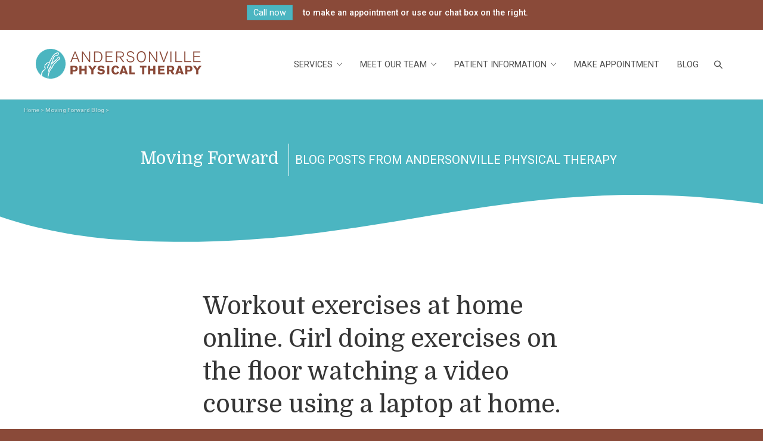

--- FILE ---
content_type: text/html; charset=UTF-8
request_url: https://andersonvillept.com/blog/gyms-yoga-studios-that-offer-virtual-classes-andersonville-edgewater/workout-exercises-at-home-online-girl-doing-exercises-on-the-floor-watching-a-video-course-using-a-laptop-at-home
body_size: 12435
content:
<!DOCTYPE html><html lang="en-US"><head><meta http-equiv="Content-Type" content="text/html; charset=UTF-8" /><meta name="viewport" content="width=device-width,initial-scale=1,maximum-scale=1" /><meta http-equiv="X-UA-Compatible" content="IE=edge" /> <script src="https://use.fontawesome.com/f6e3b57bd1.js"></script> <link rel="pingback" href="https://andersonvillept.com/xmlrpc.php" /> <!--[if lt IE 9]> <script type="text/javascript" src="https://andersonvillept.com/wp-content/themes/amax/js/html5shiv.js"></script> <![endif]--><meta name='robots' content='index, follow, max-image-preview:large, max-snippet:-1, max-video-preview:-1' /><link media="all" href="https://andersonvillept.com/wp-content/cache/autoptimize/css/autoptimize_89569f97662c356f3cca39dde2cf9fc6.css" rel="stylesheet"><title>Workout exercises at home online. Girl doing exercises on the floor watching a video course using a laptop at home. - Andersonville Physical Therapy</title><link rel="canonical" href="https://andersonvillept.com/blog/gyms-yoga-studios-that-offer-virtual-classes-andersonville-edgewater/workout-exercises-at-home-online-girl-doing-exercises-on-the-floor-watching-a-video-course-using-a-laptop-at-home/" /><meta property="og:locale" content="en_US" /><meta property="og:type" content="article" /><meta property="og:title" content="Workout exercises at home online. Girl doing exercises on the floor watching a video course using a laptop at home. - Andersonville Physical Therapy" /><meta property="og:description" content="Workout exercises at home online. Girl doing exercises on the floor watching a video course using a laptop in a living room at home." /><meta property="og:url" content="https://andersonvillept.com/blog/gyms-yoga-studios-that-offer-virtual-classes-andersonville-edgewater/workout-exercises-at-home-online-girl-doing-exercises-on-the-floor-watching-a-video-course-using-a-laptop-at-home/" /><meta property="og:site_name" content="Andersonville Physical Therapy" /><meta property="article:publisher" content="https://www.facebook.com/Andersonville-Physical-Therapy-and-Wellness-Center-131077826948378/" /><meta property="og:image" content="https://andersonvillept.com/blog/gyms-yoga-studios-that-offer-virtual-classes-andersonville-edgewater/workout-exercises-at-home-online-girl-doing-exercises-on-the-floor-watching-a-video-course-using-a-laptop-at-home" /><meta property="og:image:width" content="2560" /><meta property="og:image:height" content="1706" /><meta property="og:image:type" content="image/jpeg" /><meta name="twitter:card" content="summary_large_image" /><meta name="twitter:site" content="@AVillePT" /> <script type="application/ld+json" class="yoast-schema-graph">{"@context":"https://schema.org","@graph":[{"@type":"WebPage","@id":"https://andersonvillept.com/blog/gyms-yoga-studios-that-offer-virtual-classes-andersonville-edgewater/workout-exercises-at-home-online-girl-doing-exercises-on-the-floor-watching-a-video-course-using-a-laptop-at-home/","url":"https://andersonvillept.com/blog/gyms-yoga-studios-that-offer-virtual-classes-andersonville-edgewater/workout-exercises-at-home-online-girl-doing-exercises-on-the-floor-watching-a-video-course-using-a-laptop-at-home/","name":"Workout exercises at home online. Girl doing exercises on the floor watching a video course using a laptop at home. - Andersonville Physical Therapy","isPartOf":{"@id":"https://andersonvillept.com/#website"},"primaryImageOfPage":{"@id":"https://andersonvillept.com/blog/gyms-yoga-studios-that-offer-virtual-classes-andersonville-edgewater/workout-exercises-at-home-online-girl-doing-exercises-on-the-floor-watching-a-video-course-using-a-laptop-at-home/#primaryimage"},"image":{"@id":"https://andersonvillept.com/blog/gyms-yoga-studios-that-offer-virtual-classes-andersonville-edgewater/workout-exercises-at-home-online-girl-doing-exercises-on-the-floor-watching-a-video-course-using-a-laptop-at-home/#primaryimage"},"thumbnailUrl":"https://andersonvillept.com/wp-content/uploads/2020/12/AdobeStock_352280145-scaled.jpeg","datePublished":"2020-12-02T00:12:17+00:00","breadcrumb":{"@id":"https://andersonvillept.com/blog/gyms-yoga-studios-that-offer-virtual-classes-andersonville-edgewater/workout-exercises-at-home-online-girl-doing-exercises-on-the-floor-watching-a-video-course-using-a-laptop-at-home/#breadcrumb"},"inLanguage":"en-US","potentialAction":[{"@type":"ReadAction","target":["https://andersonvillept.com/blog/gyms-yoga-studios-that-offer-virtual-classes-andersonville-edgewater/workout-exercises-at-home-online-girl-doing-exercises-on-the-floor-watching-a-video-course-using-a-laptop-at-home/"]}]},{"@type":"ImageObject","inLanguage":"en-US","@id":"https://andersonvillept.com/blog/gyms-yoga-studios-that-offer-virtual-classes-andersonville-edgewater/workout-exercises-at-home-online-girl-doing-exercises-on-the-floor-watching-a-video-course-using-a-laptop-at-home/#primaryimage","url":"https://andersonvillept.com/wp-content/uploads/2020/12/AdobeStock_352280145-scaled.jpeg","contentUrl":"https://andersonvillept.com/wp-content/uploads/2020/12/AdobeStock_352280145-scaled.jpeg","width":2560,"height":1706,"caption":"Workout exercises at home online. Girl doing exercises on the floor watching a video course using a laptop in a living room at home."},{"@type":"BreadcrumbList","@id":"https://andersonvillept.com/blog/gyms-yoga-studios-that-offer-virtual-classes-andersonville-edgewater/workout-exercises-at-home-online-girl-doing-exercises-on-the-floor-watching-a-video-course-using-a-laptop-at-home/#breadcrumb","itemListElement":[{"@type":"ListItem","position":1,"name":"Home","item":"https://andersonvillept.com/"},{"@type":"ListItem","position":2,"name":"Gyms &#038; Yoga Studios that Offer Virtual Classes (Andersonville + Edgewater)","item":"https://andersonvillept.com/blog/gyms-yoga-studios-that-offer-virtual-classes-andersonville-edgewater"},{"@type":"ListItem","position":3,"name":"Workout exercises at home online. Girl doing exercises on the floor watching a video course using a laptop at home."}]},{"@type":"WebSite","@id":"https://andersonvillept.com/#website","url":"https://andersonvillept.com/","name":"Andersonville Physical Therapy","description":"One-on-one licensed physical therapist - Move better for life.","publisher":{"@id":"https://andersonvillept.com/#organization"},"potentialAction":[{"@type":"SearchAction","target":{"@type":"EntryPoint","urlTemplate":"https://andersonvillept.com/?s={search_term_string}"},"query-input":{"@type":"PropertyValueSpecification","valueRequired":true,"valueName":"search_term_string"}}],"inLanguage":"en-US"},{"@type":"Organization","@id":"https://andersonvillept.com/#organization","name":"Andersonville Physical Therapy","url":"https://andersonvillept.com/","logo":{"@type":"ImageObject","inLanguage":"en-US","@id":"https://andersonvillept.com/#/schema/logo/image/","url":"//e7wwk7awvc-1-flywheel.netdna-ssl.com/wp-content/uploads/2016/12/andersonville-physical-therapy-retina-1.png","contentUrl":"//e7wwk7awvc-1-flywheel.netdna-ssl.com/wp-content/uploads/2016/12/andersonville-physical-therapy-retina-1.png","width":278,"height":56,"caption":"Andersonville Physical Therapy"},"image":{"@id":"https://andersonvillept.com/#/schema/logo/image/"},"sameAs":["https://www.facebook.com/Andersonville-Physical-Therapy-and-Wellness-Center-131077826948378/","https://x.com/AVillePT","https://www.linkedin.com/company-beta/6167214/"]}]}</script> <link rel='dns-prefetch' href='//fonts.googleapis.com' /><link rel="alternate" type="application/rss+xml" title="Andersonville Physical Therapy &raquo; Feed" href="https://andersonvillept.com/feed" /><link rel="alternate" type="application/rss+xml" title="Andersonville Physical Therapy &raquo; Comments Feed" href="https://andersonvillept.com/comments/feed" /><link rel="alternate" type="application/rss+xml" title="Andersonville Physical Therapy &raquo; Workout exercises at home online. Girl doing exercises on the floor watching a video course using a laptop at home. Comments Feed" href="https://andersonvillept.com/blog/gyms-yoga-studios-that-offer-virtual-classes-andersonville-edgewater/workout-exercises-at-home-online-girl-doing-exercises-on-the-floor-watching-a-video-course-using-a-laptop-at-home/feed" /><link rel="alternate" title="oEmbed (JSON)" type="application/json+oembed" href="https://andersonvillept.com/wp-json/oembed/1.0/embed?url=https%3A%2F%2Fandersonvillept.com%2Fblog%2Fgyms-yoga-studios-that-offer-virtual-classes-andersonville-edgewater%2Fworkout-exercises-at-home-online-girl-doing-exercises-on-the-floor-watching-a-video-course-using-a-laptop-at-home" /><link rel="alternate" title="oEmbed (XML)" type="text/xml+oembed" href="https://andersonvillept.com/wp-json/oembed/1.0/embed?url=https%3A%2F%2Fandersonvillept.com%2Fblog%2Fgyms-yoga-studios-that-offer-virtual-classes-andersonville-edgewater%2Fworkout-exercises-at-home-online-girl-doing-exercises-on-the-floor-watching-a-video-course-using-a-laptop-at-home&#038;format=xml" /><link rel='stylesheet' property='stylesheet' id='ls-google-fonts-css' href='https://fonts.googleapis.com/css?family=Lato:100,300,regular,700,900%7COpen+Sans:300%7CIndie+Flower:regular%7COswald:300,regular,700&#038;subset=latin%2Clatin-ext' type='text/css' media='all' /><link rel='stylesheet' property='stylesheet' id='roboto400500-css' href='//fonts.googleapis.com/css?family=Roboto%3A400%2C500&#038;ver=6.9' type='text/css' media='all' /><link rel='stylesheet' property='stylesheet' id='domine400700-css' href='//fonts.googleapis.com/css?family=Domine%3A400%2C700&#038;ver=6.9' type='text/css' media='all' /><link rel='stylesheet' property='stylesheet' id='roboto400600-css' href='//fonts.googleapis.com/css?family=Roboto%3A400%2C600&#038;ver=6.9' type='text/css' media='all' /> <script type="text/javascript" src="https://andersonvillept.com/wp-content/plugins/LayerSlider/static/layerslider/js/greensock.js?ver=1.19.0" id="greensock-js"></script> <script type="text/javascript" src="https://andersonvillept.com/wp-includes/js/jquery/jquery.min.js?ver=3.7.1" id="jquery-core-js"></script> <script type="text/javascript" src="https://andersonvillept.com/wp-includes/js/jquery/jquery-migrate.min.js?ver=3.4.1" id="jquery-migrate-js"></script> <script type="text/javascript" id="layerslider-js-extra">var LS_Meta = {"v":"6.1.0"};
//# sourceURL=layerslider-js-extra</script> <script type="text/javascript" src="https://andersonvillept.com/wp-content/plugins/LayerSlider/static/layerslider/js/layerslider.kreaturamedia.jquery.js?ver=6.1.0" id="layerslider-js"></script> <script type="text/javascript" src="https://andersonvillept.com/wp-content/plugins/LayerSlider/static/layerslider/js/layerslider.transitions.js?ver=6.1.0" id="layerslider-transitions-js"></script> <script type="text/javascript" src="https://andersonvillept.com/wp-content/plugins/revslider/public/assets/js/jquery.themepunch.tools.min.js?ver=5.3.1.5" id="tp-tools-js"></script> <script type="text/javascript" src="https://andersonvillept.com/wp-content/plugins/revslider/public/assets/js/jquery.themepunch.revolution.min.js?ver=5.3.1.5" id="revmin-js"></script> <meta name="generator" content="Powered by LayerSlider 6.1.0 - Multi-Purpose, Responsive, Parallax, Mobile-Friendly Slider Plugin for WordPress." /><link rel="https://api.w.org/" href="https://andersonvillept.com/wp-json/" /><link rel="alternate" title="JSON" type="application/json" href="https://andersonvillept.com/wp-json/wp/v2/media/4054" /><link rel="EditURI" type="application/rsd+xml" title="RSD" href="https://andersonvillept.com/xmlrpc.php?rsd" /><meta name="generator" content="WordPress 6.9" /><link rel='shortlink' href='https://andersonvillept.com/?p=4054' />  <script async src="https://www.googletagmanager.com/gtag/js?id=UA-13026672-1"></script> <script>window.dataLayer = window.dataLayer || [];
  function gtag(){dataLayer.push(arguments);}
  gtag('js', new Date());

  gtag('config', 'UA-13026672-1');
  gtag('config', 'AW-967125313');</script> 
 <script type="text/javascript"
src="https://firebasestorage.googleapis.com/v0/b/deardoc-embed-codes.appspot.com/o/Andersonville%20Physical%20Therapy%2FAndersonville%20Physical%20Therapy%20-%20Patricia%20Staszak%2Fcode.js?alt=media&token=d2f5e67c-2c88-4e56-aa7f-9cc2bab31643"></script>  <script>jQuery(function(){lightbox_init({social_tools: "",overlay_gallery: false});});</script><link rel="shortcut icon" href="https://andersonvillept.com/wp-content/uploads/2016/11/favicon.ico" /><meta name="generator" content="Powered by Visual Composer - drag and drop page builder for WordPress."/> <!--[if lte IE 9]><link rel="stylesheet" type="text/css" href="https://andersonvillept.com/wp-content/plugins/js_composer/assets/css/vc_lte_ie9.min.css" media="screen"><![endif]--><meta name="generator" content="Powered by Slider Revolution 5.3.1.5 - responsive, Mobile-Friendly Slider Plugin for WordPress with comfortable drag and drop interface." /> <noscript><style type="text/css">.wpb_animate_when_almost_visible { opacity: 1; }</style></noscript></head><body class="attachment wp-singular attachment-template-default single single-attachment postid-4054 attachmentid-4054 attachment-jpeg wp-theme-amax wp-child-theme-andersonvillept om_theme om_amax_theme sidebar-display layout-wide om-animation-enabled om-no-animation-on-touch primary-menu-highlight-active menu-position-top_fixed uncovering-footer wpb-js-composer js-comp-ver-5.0.1 vc_responsive"> <!--[if lt IE 8]><p class="chromeframe">You are using an <strong>outdated</strong> browser. Please, <a href="http://browsehappy.com/">upgrade to a different browser</a> or <a href="http://www.google.com/chromeframe/?redirect=true">install Google Chrome Frame</a> to experience this site.</p><![endif]--><div class="bg-overlay"><div class="container-wrapper"><div class="hc-wrapper"><div class="header-wrapper"><header class="header header-layout-3"><div class="header-mid logo-type-image"><div class="header-logo-menu-wrapper menu-sticky-node"><div class="container-wrapper"><div class="header-logo-menu"><div class="container"><div class="container-inner"><div class="logo-menu-wrapper"><div class="logo-box" style="width:278px"><div class="logo-image"><a href="https://andersonvillept.com"><img class="non-retina" src="https://andersonvillept.com/wp-content/uploads/2016/12/andersonville-physical-therapy-retina-1.png" alt="Andersonville Physical Therapy" width="278" height="56" /><img class="only-retina" src="https://andersonvillept.com/wp-content/uploads/2016/12/andersonville-physical-therapy-retina-1.png" alt="Andersonville Physical Therapy" width="278" height="56" /></a></div></div><div class="menu-box" style="line-height:56px"><nav><ul id="menu-main" class="primary-menu sf-menu clearfix show-dropdown-symbol apply-uppercase"><li id="menu-item-2080" class="menu-item menu-item-type-post_type menu-item-object-page menu-item-has-children megamenu-enable megamenu-hide-titles menu-item-2080"><a href="https://andersonvillept.com/services">Services</a><ul class="sub-menu"><li id="menu-item-2093" class="menu-item menu-item-type-custom menu-item-object-custom menu-item-has-children menu-item-2093"><ul class="sub-menu"><li id="menu-item-2092" class="menu-item menu-item-type-post_type menu-item-object-page menu-item-2092"><a href="https://andersonvillept.com/services/shoulder-arm-hand-pain">Shoulder, Arm, and Hand Pain</a></li><li id="menu-item-2091" class="menu-item menu-item-type-post_type menu-item-object-page menu-item-2091"><a href="https://andersonvillept.com/services/hip-knee-ankle-foot-pain">Hip, Knee, Ankle, and Foot Pain</a></li><li id="menu-item-2088" class="menu-item menu-item-type-post_type menu-item-object-page menu-item-2088"><a href="https://andersonvillept.com/services/post-surgical-rehabilitation">Post-Surgical Rehabilitation</a></li><li id="menu-item-2086" class="menu-item menu-item-type-post_type menu-item-object-page menu-item-2086"><a href="https://andersonvillept.com/services/womens-health-peripartum">Women’s Health and Peripartum</a></li><li id="menu-item-2087" class="menu-item menu-item-type-post_type menu-item-object-page menu-item-2087"><a href="https://andersonvillept.com/services/pelvic-physical-therapy">Pelvic Physical Therapy</a></li><li id="menu-item-3906" class="menu-item menu-item-type-post_type menu-item-object-page menu-item-3906"><a href="https://andersonvillept.com/services/hypermobility-eds">Hypermobility/EDS</a></li></ul></li><li id="menu-item-2186" class="menu-item menu-item-type-custom menu-item-object-custom menu-item-has-children menu-item-2186"><ul class="sub-menu"><li id="menu-item-2085" class="menu-item menu-item-type-post_type menu-item-object-page menu-item-2085"><a href="https://andersonvillept.com/services/cancer-rehabilitation">Cancer Rehabilitation</a></li><li id="menu-item-2090" class="menu-item menu-item-type-post_type menu-item-object-page menu-item-2090"><a href="https://andersonvillept.com/services/neck-back-pain">Neck and Back Pain</a></li><li id="menu-item-2089" class="menu-item menu-item-type-post_type menu-item-object-page menu-item-2089"><a href="https://andersonvillept.com/services/orthopedic-sports-rehabilitation">Orthopedic and Sports Rehabilitation</a></li><li id="menu-item-2084" class="menu-item menu-item-type-post_type menu-item-object-page menu-item-2084"><a href="https://andersonvillept.com/services/manual-therapy">Manual Therapy</a></li><li id="menu-item-2082" class="menu-item menu-item-type-post_type menu-item-object-page menu-item-2082"><a href="https://andersonvillept.com/services/pilates-rehabilitation">Pilates Rehabilitation</a></li><li id="menu-item-2081" class="menu-item menu-item-type-post_type menu-item-object-page menu-item-2081"><a href="https://andersonvillept.com/services/yoga-rehabilitation">Yoga Rehabilitation</a></li></ul></li><li id="menu-item-2094" class="menu-item menu-item-type-custom menu-item-object-custom menu-item-has-children menu-item-2094"><ul class="sub-menu"><li id="menu-item-3907" class="menu-item menu-item-type-post_type menu-item-object-page menu-item-3907"><a href="https://andersonvillept.com/services/blood-flow-restriction-therapy">Blood Flow Restriction Therapy</a></li><li id="menu-item-2108" class="menu-item menu-item-type-post_type menu-item-object-page menu-item-2108"><a href="https://andersonvillept.com/services/graston-technique">Graston Technique</a></li><li id="menu-item-2106" class="menu-item menu-item-type-post_type menu-item-object-page menu-item-2106"><a href="https://andersonvillept.com/services/dry-needling">Dry Needling</a></li><li id="menu-item-2520" class="menu-item menu-item-type-post_type menu-item-object-page menu-item-2520"><a href="https://andersonvillept.com/services/wellness">Wellness</a></li><li id="menu-item-3812" class="menu-item menu-item-type-post_type menu-item-object-page menu-item-3812"><a href="https://andersonvillept.com/services/telehealth-appointments">Virtual Treatment Options</a></li></ul></li></ul></li><li id="menu-item-2230" class="menu-item menu-item-type-post_type menu-item-object-page menu-item-has-children menu-item-2230"><a href="https://andersonvillept.com/meet-our-team">Meet Our Team</a><ul class="sub-menu"><li id="menu-item-2235" class="menu-item menu-item-type-post_type menu-item-object-page menu-item-2235"><a href="https://andersonvillept.com/meet-our-team/patricia-staszak-pt-pyt-owner">Patricia Staszak, PT, PYT, Owner</a></li><li id="menu-item-4003" class="menu-item menu-item-type-post_type menu-item-object-page menu-item-4003"><a href="https://andersonvillept.com/meet-our-team/joe-yerga-pt">Joe Yerga, PT, DPT</a></li><li id="menu-item-4487" class="menu-item menu-item-type-post_type menu-item-object-page menu-item-4487"><a href="https://andersonvillept.com/meet-our-team/cassidy-mangan-pt-dpt">Cassidy Mangan, PT, DPT</a></li><li id="menu-item-4518" class="menu-item menu-item-type-post_type menu-item-object-page menu-item-4518"><a href="https://andersonvillept.com/meet-our-team/andrea-swanson-pt-dpt">Andrea Swanson, PT, DPT</a></li><li id="menu-item-4504" class="menu-item menu-item-type-post_type menu-item-object-page menu-item-4504"><a href="https://andersonvillept.com/meet-our-team/zoe-blomquist-pt-dpt">Zoe Blomquist, PT, DPT</a></li><li id="menu-item-3743" class="menu-item menu-item-type-post_type menu-item-object-page menu-item-3743"><a href="https://andersonvillept.com/meet-our-team/julia-tauber-pt-dpt">Julia Tauber, PT, DPT</a></li><li id="menu-item-4365" class="menu-item menu-item-type-post_type menu-item-object-page menu-item-4365"><a href="https://andersonvillept.com/meet-our-team/jill-sullivan-pt-cert-mdt">Jill Sullivan, PT, Cert. MDT</a></li><li id="menu-item-4559" class="menu-item menu-item-type-post_type menu-item-object-page menu-item-4559"><a href="https://andersonvillept.com/meet-our-team/karylin-rodriguez-pt-dpt">Karylin Rodriguez, PT, DPT</a></li><li id="menu-item-4558" class="menu-item menu-item-type-post_type menu-item-object-page menu-item-4558"><a href="https://andersonvillept.com/meet-our-team/hyerim-kim-pt-dpt">Hyerim Kim, PT, DPT</a></li></ul></li><li id="menu-item-2237" class="menu-item menu-item-type-post_type menu-item-object-page menu-item-has-children menu-item-2237"><a href="https://andersonvillept.com/new-patients">Patient Information</a><ul class="sub-menu"><li id="menu-item-2638" class="menu-item menu-item-type-post_type menu-item-object-page menu-item-2638"><a href="https://andersonvillept.com/new-patients">Welcome</a></li><li id="menu-item-4520" class="menu-item menu-item-type-custom menu-item-object-custom menu-item-4520"><a href="https://payments.webpt.com/bp4p7b">Pay Your Bill Online</a></li><li id="menu-item-2653" class="menu-item menu-item-type-post_type menu-item-object-page menu-item-2653"><a href="https://andersonvillept.com/new-patients/faqs">FAQ</a></li><li id="menu-item-2238" class="menu-item menu-item-type-post_type menu-item-object-page menu-item-2238"><a href="https://andersonvillept.com/new-patients/insurance-information">Insurance Information</a></li><li id="menu-item-2654" class="menu-item menu-item-type-post_type menu-item-object-page menu-item-2654"><a href="https://andersonvillept.com/new-patients/patient-forms">Outcomes</a></li><li id="menu-item-2655" class="menu-item menu-item-type-post_type menu-item-object-page menu-item-2655"><a href="https://andersonvillept.com/new-patients/cancellation-policy">Cancellation Policy</a></li><li id="menu-item-2937" class="menu-item menu-item-type-post_type menu-item-object-page menu-item-2937"><a href="https://andersonvillept.com/new-patients/tour-our-clinic">Tour Our Clinic</a></li><li id="menu-item-2850" class="menu-item menu-item-type-custom menu-item-object-custom menu-item-2850"><a href="https://andersonvillept.com/contact#map">Directions/Office Hours</a></li><li id="menu-item-3357" class="menu-item menu-item-type-post_type menu-item-object-page menu-item-3357"><a href="https://andersonvillept.com/community-partners">Community Partners</a></li></ul></li><li id="menu-item-4568" class="menu-item menu-item-type-post_type menu-item-object-page menu-item-4568"><a href="https://andersonvillept.com/appointment-request">Make Appointment</a></li><li id="menu-item-1990" class="menu-item menu-item-type-post_type menu-item-object-page menu-item-1990"><a href="https://andersonvillept.com/blog">Blog</a></li></ul><div class="header-search"> <a href="https://andersonvillept.com/?s=" class="search-popup-link"></a><div class="search-popup"><form role="search" method="get" class="searchform" action="https://andersonvillept.com/"> <input type="text" name="s" class="searchform-s" placeholder="Type and press enter to search" /></form></div></div></nav></div></div></div></div></div></div></div></div><div class="header-mobile-menu"><div class="container"><div class="container-inner"><div class="mobile-header-menu-wrapper"><div class="mobile-header-menu-control"> Menu</div><div class="mobile-header-menu-container"><ul id="menu-main-1" class="header-menu-mobile sf-menu clearfix show-dropdown-symbol"><li class="menu-item menu-item-type-post_type menu-item-object-page menu-item-has-children megamenu-enable megamenu-hide-titles menu-item-2080"><a href="https://andersonvillept.com/services">Services</a><ul class="sub-menu"><li class="menu-item menu-item-type-custom menu-item-object-custom menu-item-has-children menu-item-2093"><ul class="sub-menu"><li class="menu-item menu-item-type-post_type menu-item-object-page menu-item-2092"><a href="https://andersonvillept.com/services/shoulder-arm-hand-pain">Shoulder, Arm, and Hand Pain</a></li><li class="menu-item menu-item-type-post_type menu-item-object-page menu-item-2091"><a href="https://andersonvillept.com/services/hip-knee-ankle-foot-pain">Hip, Knee, Ankle, and Foot Pain</a></li><li class="menu-item menu-item-type-post_type menu-item-object-page menu-item-2088"><a href="https://andersonvillept.com/services/post-surgical-rehabilitation">Post-Surgical Rehabilitation</a></li><li class="menu-item menu-item-type-post_type menu-item-object-page menu-item-2086"><a href="https://andersonvillept.com/services/womens-health-peripartum">Women’s Health and Peripartum</a></li><li class="menu-item menu-item-type-post_type menu-item-object-page menu-item-2087"><a href="https://andersonvillept.com/services/pelvic-physical-therapy">Pelvic Physical Therapy</a></li><li class="menu-item menu-item-type-post_type menu-item-object-page menu-item-3906"><a href="https://andersonvillept.com/services/hypermobility-eds">Hypermobility/EDS</a></li></ul></li><li class="menu-item menu-item-type-custom menu-item-object-custom menu-item-has-children menu-item-2186"><ul class="sub-menu"><li class="menu-item menu-item-type-post_type menu-item-object-page menu-item-2085"><a href="https://andersonvillept.com/services/cancer-rehabilitation">Cancer Rehabilitation</a></li><li class="menu-item menu-item-type-post_type menu-item-object-page menu-item-2090"><a href="https://andersonvillept.com/services/neck-back-pain">Neck and Back Pain</a></li><li class="menu-item menu-item-type-post_type menu-item-object-page menu-item-2089"><a href="https://andersonvillept.com/services/orthopedic-sports-rehabilitation">Orthopedic and Sports Rehabilitation</a></li><li class="menu-item menu-item-type-post_type menu-item-object-page menu-item-2084"><a href="https://andersonvillept.com/services/manual-therapy">Manual Therapy</a></li><li class="menu-item menu-item-type-post_type menu-item-object-page menu-item-2082"><a href="https://andersonvillept.com/services/pilates-rehabilitation">Pilates Rehabilitation</a></li><li class="menu-item menu-item-type-post_type menu-item-object-page menu-item-2081"><a href="https://andersonvillept.com/services/yoga-rehabilitation">Yoga Rehabilitation</a></li></ul></li><li class="menu-item menu-item-type-custom menu-item-object-custom menu-item-has-children menu-item-2094"><ul class="sub-menu"><li class="menu-item menu-item-type-post_type menu-item-object-page menu-item-3907"><a href="https://andersonvillept.com/services/blood-flow-restriction-therapy">Blood Flow Restriction Therapy</a></li><li class="menu-item menu-item-type-post_type menu-item-object-page menu-item-2108"><a href="https://andersonvillept.com/services/graston-technique">Graston Technique</a></li><li class="menu-item menu-item-type-post_type menu-item-object-page menu-item-2106"><a href="https://andersonvillept.com/services/dry-needling">Dry Needling</a></li><li class="menu-item menu-item-type-post_type menu-item-object-page menu-item-2520"><a href="https://andersonvillept.com/services/wellness">Wellness</a></li><li class="menu-item menu-item-type-post_type menu-item-object-page menu-item-3812"><a href="https://andersonvillept.com/services/telehealth-appointments">Virtual Treatment Options</a></li></ul></li></ul></li><li class="menu-item menu-item-type-post_type menu-item-object-page menu-item-has-children menu-item-2230"><a href="https://andersonvillept.com/meet-our-team">Meet Our Team</a><ul class="sub-menu"><li class="menu-item menu-item-type-post_type menu-item-object-page menu-item-2235"><a href="https://andersonvillept.com/meet-our-team/patricia-staszak-pt-pyt-owner">Patricia Staszak, PT, PYT, Owner</a></li><li class="menu-item menu-item-type-post_type menu-item-object-page menu-item-4003"><a href="https://andersonvillept.com/meet-our-team/joe-yerga-pt">Joe Yerga, PT, DPT</a></li><li class="menu-item menu-item-type-post_type menu-item-object-page menu-item-4487"><a href="https://andersonvillept.com/meet-our-team/cassidy-mangan-pt-dpt">Cassidy Mangan, PT, DPT</a></li><li class="menu-item menu-item-type-post_type menu-item-object-page menu-item-4518"><a href="https://andersonvillept.com/meet-our-team/andrea-swanson-pt-dpt">Andrea Swanson, PT, DPT</a></li><li class="menu-item menu-item-type-post_type menu-item-object-page menu-item-4504"><a href="https://andersonvillept.com/meet-our-team/zoe-blomquist-pt-dpt">Zoe Blomquist, PT, DPT</a></li><li class="menu-item menu-item-type-post_type menu-item-object-page menu-item-3743"><a href="https://andersonvillept.com/meet-our-team/julia-tauber-pt-dpt">Julia Tauber, PT, DPT</a></li><li class="menu-item menu-item-type-post_type menu-item-object-page menu-item-4365"><a href="https://andersonvillept.com/meet-our-team/jill-sullivan-pt-cert-mdt">Jill Sullivan, PT, Cert. MDT</a></li><li class="menu-item menu-item-type-post_type menu-item-object-page menu-item-4559"><a href="https://andersonvillept.com/meet-our-team/karylin-rodriguez-pt-dpt">Karylin Rodriguez, PT, DPT</a></li><li class="menu-item menu-item-type-post_type menu-item-object-page menu-item-4558"><a href="https://andersonvillept.com/meet-our-team/hyerim-kim-pt-dpt">Hyerim Kim, PT, DPT</a></li></ul></li><li class="menu-item menu-item-type-post_type menu-item-object-page menu-item-has-children menu-item-2237"><a href="https://andersonvillept.com/new-patients">Patient Information</a><ul class="sub-menu"><li class="menu-item menu-item-type-post_type menu-item-object-page menu-item-2638"><a href="https://andersonvillept.com/new-patients">Welcome</a></li><li class="menu-item menu-item-type-custom menu-item-object-custom menu-item-4520"><a href="https://payments.webpt.com/bp4p7b">Pay Your Bill Online</a></li><li class="menu-item menu-item-type-post_type menu-item-object-page menu-item-2653"><a href="https://andersonvillept.com/new-patients/faqs">FAQ</a></li><li class="menu-item menu-item-type-post_type menu-item-object-page menu-item-2238"><a href="https://andersonvillept.com/new-patients/insurance-information">Insurance Information</a></li><li class="menu-item menu-item-type-post_type menu-item-object-page menu-item-2654"><a href="https://andersonvillept.com/new-patients/patient-forms">Outcomes</a></li><li class="menu-item menu-item-type-post_type menu-item-object-page menu-item-2655"><a href="https://andersonvillept.com/new-patients/cancellation-policy">Cancellation Policy</a></li><li class="menu-item menu-item-type-post_type menu-item-object-page menu-item-2937"><a href="https://andersonvillept.com/new-patients/tour-our-clinic">Tour Our Clinic</a></li><li class="menu-item menu-item-type-custom menu-item-object-custom menu-item-2850"><a href="https://andersonvillept.com/contact#map">Directions/Office Hours</a></li><li class="menu-item menu-item-type-post_type menu-item-object-page menu-item-3357"><a href="https://andersonvillept.com/community-partners">Community Partners</a></li></ul></li><li class="menu-item menu-item-type-post_type menu-item-object-page menu-item-4568"><a href="https://andersonvillept.com/appointment-request">Make Appointment</a></li><li class="menu-item menu-item-type-post_type menu-item-object-page menu-item-1990"><a href="https://andersonvillept.com/blog">Blog</a></li></ul><form role="search" method="get" class="searchform" action="https://andersonvillept.com/"> <input type="text" name="s" class="searchform-s" placeholder="Type and press enter to search" /></form></div></div></div></div></div></header></div><div class="breadcrumbs-container"><p id="breadcrumbs"><span xmlns:v="http://rdf.data-vocabulary.org/#"><span typeof="v:Breadcrumb"><a href="https://andersonvillept.com" rel="v:url" property="v:title">Home</a> &gt; <span class="breadcrumb_last" rel="v:child" typeof="v:Breadcrumb"><a href="https://andersonvillept.com/blog" rel="v:url" property="v:title">Moving Forward Blog</a> &gt; </span></span></span></p></div><h3 class="page-title"> Moving Forward <span>Blog posts from Andersonville Physical Therapy</span></h3><div class="curve-top curve-edges"> <svg xmlns="http://www.w3.org/2000/svg" viewBox="3854 4745.742 1920 128.519"><defs></defs><path class="b" d="M0,128.484H1920V24.259C1259.49-72.431,946.815,153.6,303.885,110.9,188.358,102.114,87.9,80.767,0,49.374Z" transform="translate(3854 4745.777)"/></svg></div><div class="content"><div class="container"><div class="container-inner"><div class="content-column-content"><article><div class="page-title-wrapper tpl-standard"><div class="page-title-inner clearfix"><div class="container"><div class="container-inner"><h1 class="page-title">Workout exercises at home online. Girl doing exercises on the floor watching a video course using a laptop at home.</h1></div></div></div></div><div class="post-4054 attachment type-attachment status-inherit hentry" id="post-4054"><div class="om-c-container"><div class="om-c-container-inner"><div class="post-meta"> <span class="post-date">December 2, 2020</span> <span class="post-meta-divider"></span> <span class="post-comments"><a href="https://andersonvillept.com/blog/gyms-yoga-studios-that-offer-virtual-classes-andersonville-edgewater/workout-exercises-at-home-online-girl-doing-exercises-on-the-floor-watching-a-video-course-using-a-laptop-at-home#respond"><span class="comments-count">0</span></a></span></div></div></div><div class="post-content post-content-full"><div class="om-c-container"><div class="om-c-container-inner"><p class="attachment"><a href='https://andersonvillept.com/wp-content/uploads/2020/12/AdobeStock_352280145-scaled.jpeg'><img width="300" height="200" data-original="https://andersonvillept.com/wp-content/uploads/2020/12/AdobeStock_352280145-300x200.jpeg" class="lazyload attachment-medium size-medium" alt="" srcset="https://andersonvillept.com/wp-content/uploads/2020/12/AdobeStock_352280145-300x200.jpeg 300w, https://andersonvillept.com/wp-content/uploads/2020/12/AdobeStock_352280145-1024x683.jpeg 1024w, https://andersonvillept.com/wp-content/uploads/2020/12/AdobeStock_352280145-768x512.jpeg 768w, https://andersonvillept.com/wp-content/uploads/2020/12/AdobeStock_352280145-1536x1024.jpeg 1536w, https://andersonvillept.com/wp-content/uploads/2020/12/AdobeStock_352280145-2048x1365.jpeg 2048w" sizes="(max-width: 300px) 100vw, 300px" /></a></p></div></div><div class="clear"></div></div></div></article><div class="om-c-container"><div class="om-c-container-inner"></div></div></div><div class="curve"> <svg xmlns="http://www.w3.org/2000/svg" viewBox="-2282 4106.927 1920 128.143"><defs></defs><path class="c" d="M0,280.519H1920V215.9C1396.49,61.882,933.844,232.493,440.242,262.813,294.344,273.345,66.4,261.379,0,235.97Z" transform="translate(-362 4387.446) rotate(180)"/></svg></div><div class="content-column-sidebar" data-move-delay="1200"><aside><div id="recent-posts-2" class="sidebar-widget widget_recent_entries"><div class="sidebar-widget-inner"><div class="sidebar-widget-title">Recent Posts</div><ul><li> <a href="https://andersonvillept.com/blog/getting_ahead_of_shoulder_pain">Getting Ahead of Shoulder Pain: Subacromial Pain Syndrome</a></li><li> <a href="https://andersonvillept.com/blog/movement-as-medicine-the-importance-of-sleep">Movement As Medicine: The Importance of Sleep</a></li><li> <a href="https://andersonvillept.com/blog/do-you-have-foot-pain-tips-for-finding-the-right-shoe-for-you">Do You Have Foot Pain? Tips for Finding the Right Shoe for You</a></li><li> <a href="https://andersonvillept.com/blog/how-andersonville-physical-therapy-can-help-your-foot-pain">How Andersonville Physical Therapy Can Help Your Foot Pain</a></li><li> <a href="https://andersonvillept.com/blog/how-physical-therapy-can-help-relieve-hip-and-knee-pain">How Physical Therapy Can Help Relieve Knee and Hip Pain</a></li></ul></div></div><div id="categories-2" class="sidebar-widget widget_categories"><div class="sidebar-widget-inner"><div class="sidebar-widget-title">Categories</div><ul><li class="cat-item cat-item-33"><a href="https://andersonvillept.com/blog/category/uncategorized/blog">Blog</a></li><li class="cat-item cat-item-27"><a href="https://andersonvillept.com/blog/category/body-wellness">Body Wellness</a></li><li class="cat-item cat-item-32"><a href="https://andersonvillept.com/blog/category/classes-and-workshops">Classes and Workshops</a></li><li class="cat-item cat-item-28"><a href="https://andersonvillept.com/blog/category/community">Community</a></li><li class="cat-item cat-item-29"><a href="https://andersonvillept.com/blog/category/exercise">Exercise</a></li><li class="cat-item cat-item-36"><a href="https://andersonvillept.com/blog/category/health">Health</a></li><li class="cat-item cat-item-3"><a href="https://andersonvillept.com/blog/category/news">News</a></li><li class="cat-item cat-item-30"><a href="https://andersonvillept.com/blog/category/newsletter-archives">Newsletter Archives</a></li><li class="cat-item cat-item-1"><a href="https://andersonvillept.com/blog/category/uncategorized">Uncategorized</a></li><li class="cat-item cat-item-41"><a href="https://andersonvillept.com/blog/category/womens-health">Women&#039;s Health</a></li></ul></div></div><div id="text-5" class="sidebar-widget widget_text"><div class="sidebar-widget-inner"><div class="sidebar-widget-title">Sign up to receive Moving Forward:</div><div class="textwidget">Our FREE monthly email digest for people who care about living an active and healthy life, and love Chicago. We'll also send you our free guide <em>Speed up your Recovery Before you Begin Physical Therapy</em>. <br><br><section id="yikes-mailchimp-container-1" class="yikes-mailchimp-container yikes-mailchimp-container-1 "><form id="free-guide-1" class="yikes-easy-mc-form yikes-easy-mc-form-1  " method="POST" data-attr-form-id="1"> <label for="yikes-easy-mc-form-1-EMAIL"  class="EMAIL-label yikes-mailchimp-field-required "> <span class="EMAIL-label"> Email Address </span> <input id="yikes-easy-mc-form-1-EMAIL"  name="EMAIL"  placeholder=""  class="yikes-easy-mc-email "  required="required" type="email"  value=""> </label> <label for="yikes-easy-mc-form-1-FNAME"  class="FNAME-label yikes-mailchimp-field-required "> <span class="FNAME-label"> First Name </span> <input id="yikes-easy-mc-form-1-FNAME"  name="FNAME"  placeholder=""  class="yikes-easy-mc-text "  required="required" type="text"  value=""> </label> <label for="1a8d99a9c3" style="display:none;" class="1a8d99a9c3-label "> <span class="1a8d99a9c3-label checkbox-parent-label" style="display:none;"> Website form </span> <label for="1a8d99a9c3-0" class="yikes-easy-mc-checkbox-label  last-selection" style="display:none;"> <input 
 type="checkbox" 
 name="group-1a8d99a9c3[]" 
 id="1a8d99a9c3-0"
 value="234dc0d1dc"
 checked="checked"												> Free Guide </label> </label> <input type="hidden" name="yikes-mailchimp-honeypot" id="yikes-mailchimp-honeypot-1" value=""> <input type="hidden" name="yikes-mailchimp-associated-list-id" id="yikes-mailchimp-associated-list-id-1" value="dac3606e1f"> <input type="hidden" name="yikes-mailchimp-submitted-form" id="yikes-mailchimp-submitted-form-1" value="1"> <button type="submit" class="yikes-easy-mc-submit-button yikes-easy-mc-submit-button-1 btn btn-primary "> <span class="yikes-mailchimp-submit-button-span-text">Submit</span></button> <input type="hidden" id="yikes_easy_mc_new_subscriber_1" name="yikes_easy_mc_new_subscriber" value="87c99db930"> <input type="hidden" name="_wp_http_referer" value="/blog/gyms-yoga-studios-that-offer-virtual-classes-andersonville-edgewater/workout-exercises-at-home-online-girl-doing-exercises-on-the-floor-watching-a-video-course-using-a-laptop-at-home" /></form></section></div></div></div></aside></div><div class="clear"></div></div></div></div></div><footer><div class="footer"><div class="footer-widgets"><div class="container"><div class="container-inner"><div class="footer-widgets-column two-third"><div id="nav_menu-3" class="footer-widget widget_nav_menu"><div class="footer-widget-inner"><div class="menu-secondary-menu-container"><ul id="menu-secondary-menu" class="menu"><li id="menu-item-2366" class="menu-item menu-item-type-post_type menu-item-object-page menu-item-home menu-item-2366"><a href="https://andersonvillept.com/">Home</a></li><li id="menu-item-2249" class="menu-item menu-item-type-post_type menu-item-object-page menu-item-2249"><a href="https://andersonvillept.com/physicians">For Physicians</a></li><li id="menu-item-2851" class="menu-item menu-item-type-custom menu-item-object-custom menu-item-2851"><a href="https://andersonvillept.com/contact#map">Directions</a></li><li id="menu-item-2289" class="menu-item menu-item-type-post_type menu-item-object-page menu-item-2289"><a href="https://andersonvillept.com/new-patients">New Patients</a></li><li id="menu-item-2852" class="menu-item menu-item-type-post_type menu-item-object-page menu-item-2852"><a href="https://andersonvillept.com/contact">Contact</a></li><li id="menu-item-2518" class="menu-item menu-item-type-post_type menu-item-object-page menu-item-2518"><a href="https://andersonvillept.com/community-partners">Community Partners</a></li></ul></div></div></div><div id="text-2" class="footer-widget widget_text"><div class="footer-widget-inner"><div class="textwidget"><p><a href="https://andersonvillept.com/services/telehealth-appointments" style="display:  inline-block;
background: #602f21;
padding: 5px 10px;
text-decoration: none;
margin-right: 20px;">Telehealth Services</a></p><h5>Serving Andersonville, Edgewater, Lincoln Square, Rogers Park and Uptown in Chicago</h5><div id="contact-info"><p><i class="fa fa-map-marker" aria-hidden="true"></i> 5414 North Broadway Street<br /> Chicago, IL 60640</p><p><i class="fa fa-phone" aria-hidden="true"></i> (773) 907-3599<br />Fax: (773) 907-3510</p></div><p style="clear: left;"><a id="schedule-ftr" class="vc_general vc_btn3 vc_btn3-size-lg vc_btn3-shape-square vc_btn3-style-flat vc_btn3-color-om-theme-color vc_btn3-hover-color-auto" href="https://andersonvillept.com/appointment-request" title="Make an appointment">Make Appointment</a></p></div></div></div></div><div class="footer-widgets-column one-third last"><div id="text-3" class="footer-widget widget_text"><div class="footer-widget-inner"><div class="textwidget"><div id="yelp-biz-badge-fsc-qqGeHcBaKcSFb7C-Vd2RyA"><a href="https://www.yelp.com/biz/andersonville-physical-therapy-chicago"><img alt="Andersonville Physical Therapy" src="https://dyn.yelpcdn.com/extimg/fsc/qqGeHcBaKcSFb7C-Vd2RyA.png" width="125" height="55"></a></div> <img src="https:&#47;/&#x61;n&#x64;e&#x72;&#115;&#x6f;&#110;v&#x69;l&#x6c;e&#x70;t&#x2e;&#99;&#x6f;&#109;/&#x77;p&#x2d;c&#x6f;&#110;&#x74;&#101;n&#x74;/&#x75;p&#x6c;o&#x61;&#100;&#x73;&#47;2&#x30;1&#x36;/&#x31;&#50;&#x2f;&#97;n&#x64;e&#x72;s&#x6f;n&#x76;&#105;&#x6c;&#108;e&#x2d;p&#x68;y&#x73;&#105;&#x63;&#97;l&#x2d;t&#x68;e&#x72;a&#x70;&#121;&#x2d;&#102;u&#x6c;l&#x2d;r&#x65;&#118;&#x40;&#50;x&#x2e;p&#x6e;g" width="213" height="84" alt="Andersonville Physical Therapy"></div></div></div><div id="nav_menu-2" class="footer-widget widget_nav_menu"><div class="footer-widget-inner"><div class="menu-footer-menu-legal-container"><ul id="menu-footer-menu-legal" class="menu"><li id="menu-item-2189" class="menu-item menu-item-type-post_type menu-item-object-page menu-item-2189"><a href="https://andersonvillept.com/sitemap">Sitemap</a></li><li id="menu-item-2194" class="menu-item menu-item-type-post_type menu-item-object-page menu-item-2194"><a href="https://andersonvillept.com/privacy-policy">Privacy Policy</a></li><li id="menu-item-2195" class="menu-item menu-item-type-post_type menu-item-object-page menu-item-2195"><a href="https://andersonvillept.com/terms-of-use">Terms of Use</a></li></ul></div></div></div></div><div class="clear"></div></div></div></div><div class="footer-hor-divider"></div><div class="sub-footer with-sub-footer-text"><div class="container"><div class="container-inner"><div class="sub-footer-menu-social-text clearfix"><div class="sub-footer-menu-social"><div class="footer-social-icons light-social-icons"><a href="https://www.facebook.com/Andersonville-Physical-Therapy-and-Wellness-Center-131077826948378/" class="om-social-icon social-icon-facebook" title="Facebook" target="_blank"></a><a href="https://www.instagram.com/andersonvillept/" class="om-social-icon social-icon-instagram" title="Instagram" target="_blank"></a><a href="https://www.linkedin.com/company-beta/6167214/" class="om-social-icon social-icon-linkedin" title="LinkedIn" target="_blank"></a><a href="https://twitter.com/AVillePT" class="om-social-icon social-icon-twitter" title="Twitter" target="_blank"></a></div></div><div class="sub-footer-text"></div><p>&copy; 2026 Andersonville Physical Therapy &bull; Website by <a href="http://www.spire2.com" target="_blank">Spire2</a></p></div></div></div></div></div></footer></div></div> <script type="speculationrules">{"prefetch":[{"source":"document","where":{"and":[{"href_matches":"/*"},{"not":{"href_matches":["/wp-*.php","/wp-admin/*","/wp-content/uploads/*","/wp-content/*","/wp-content/plugins/*","/wp-content/themes/andersonvillept/*","/wp-content/themes/amax/*","/*\\?(.+)"]}},{"not":{"selector_matches":"a[rel~=\"nofollow\"]"}},{"not":{"selector_matches":".no-prefetch, .no-prefetch a"}}]},"eagerness":"conservative"}]}</script> <!--noptimize--><script type='text/javascript'>
/* <![CDATA[ */
r3f5x9JS=escape(document['referrer']);
hf4N='8ac2305828e26dab0bd4acb8a24413e8';
hf4V='ba27ee59eff5aac7306a1f8223c3c413';
cm4S="form[action='https://andersonvillept.com/wp-comments-post.php']";
jQuery(document).ready(function($){var e="#commentform, .comment-respond form, .comment-form, "+cm4S+", #lostpasswordform, #registerform, #loginform, #login_form, #wpss_contact_form";$(e).submit(function(){$("<input>").attr("type","hidden").attr("name","r3f5x9JS").attr("value",r3f5x9JS).appendTo(e);return true;});var h="form[method='post']";$(h).submit(function(){$("<input>").attr("type","hidden").attr("name",hf4N).attr("value",hf4V).appendTo(h);return true;});});
/* ]]> */
</script><!--/noptimize--> <script type="text/javascript" id="ompf-portfolio-js-extra">var ajaxurl = "https://andersonvillept.com/wp-admin/admin-ajax.php";
//# sourceURL=ompf-portfolio-js-extra</script> <script type="text/javascript" src="https://andersonvillept.com/wp-content/plugins/olevmedia-portfolio-2/assets/js/portfolio.min.js?ver=2.0.6" id="ompf-portfolio-js"></script> <script type="text/javascript" src="https://andersonvillept.com/wp-content/themes/amax/libraries/prettyphoto/js/jquery.prettyPhoto.custom.min.js?ver=6.9" id="prettyphoto-js"></script> <script type="text/javascript" src="https://andersonvillept.com/wp-content/themes/amax/js/libraries.js?ver=6.9" id="omLibraries-js"></script> <script type="text/javascript" src="https://andersonvillept.com/wp-content/themes/amax/js/jquery.superfish.min.js?ver=6.9" id="superfish-js"></script> <script type="text/javascript" src="https://andersonvillept.com/wp-content/themes/amax/js/jquery.omslider.min.js?ver=6.9" id="omSlider-js"></script> <script type="text/javascript" src="https://andersonvillept.com/wp-content/themes/amax/js/jquery.lazyload.min.js?ver=6.9" id="lazyload-js"></script> <script type="text/javascript" src="https://andersonvillept.com/wp-content/themes/amax/js/isotope.pkgd.om.min.js?ver=6.9" id="om-isotope-js"></script> <script type="text/javascript" src="https://andersonvillept.com/wp-content/plugins/js_composer/assets/lib/waypoints/waypoints.min.js?ver=5.0.1" id="waypoints-js"></script> <script type="text/javascript" src="https://andersonvillept.com/wp-content/themes/amax/js/custom.js?ver=1.1.2" id="om_custom-js"></script> <script type="text/javascript" src="https://andersonvillept.com/wp-content/themes/amax/js/jquery.smoothscroll.js?ver=6.9" id="smoothscroll-js"></script> <script type="text/javascript" src="https://andersonvillept.com/wp-includes/js/comment-reply.min.js?ver=6.9" id="comment-reply-js" async="async" data-wp-strategy="async" fetchpriority="low"></script> <script type="text/javascript" src="https://andersonvillept.com/wp-content/plugins/wp-spamshield/js/jscripts-ftr2-min.js" id="wpss-jscripts-ftr-js"></script> <script type="text/javascript" id="yikes-easy-mc-ajax-js-extra">var yikes_mailchimp_ajax = {"ajax_url":"https://andersonvillept.com/wp-admin/admin-ajax.php","page_data":"4054","interest_group_checkbox_error":"This field is required.","preloader_url":"https://andersonvillept.com/wp-content/plugins/yikes-inc-easy-mailchimp-extender/includes/images/ripple.svg","loading_dots":"https://andersonvillept.com/wp-content/plugins/yikes-inc-easy-mailchimp-extender/includes/images/bars.svg","ajax_security_nonce":"08f9ed561d","feedback_message_placement":"before"};
//# sourceURL=yikes-easy-mc-ajax-js-extra</script> <script type="text/javascript" src="https://andersonvillept.com/wp-content/plugins/yikes-inc-easy-mailchimp-extender/public/js/yikes-mc-ajax-forms.min.js?ver=6.8.6" id="yikes-easy-mc-ajax-js"></script> <script type="text/javascript" id="form-submission-helpers-js-extra">var form_submission_helpers = {"ajax_url":"https://andersonvillept.com/wp-admin/admin-ajax.php","preloader_url":"https://andersonvillept.com/wp-admin/images/wpspin_light.gif","countries_with_zip":{"US":"US","GB":"GB","CA":"CA","IE":"IE","CN":"CN","IN":"IN","AU":"AU","BR":"BR","MX":"MX","IT":"IT","NZ":"NZ","JP":"JP","FR":"FR","GR":"GR","DE":"DE","NL":"NL","PT":"PT","ES":"ES"},"page_data":"4054"};
//# sourceURL=form-submission-helpers-js-extra</script> <script type="text/javascript" src="https://andersonvillept.com/wp-content/plugins/yikes-inc-easy-mailchimp-extender/public/js/form-submission-helpers.min.js?ver=6.8.6" id="form-submission-helpers-js"></script> <script id="wp-emoji-settings" type="application/json">{"baseUrl":"https://s.w.org/images/core/emoji/17.0.2/72x72/","ext":".png","svgUrl":"https://s.w.org/images/core/emoji/17.0.2/svg/","svgExt":".svg","source":{"concatemoji":"https://andersonvillept.com/wp-includes/js/wp-emoji-release.min.js?ver=6.9"}}</script> <script type="module">/*! This file is auto-generated */
const a=JSON.parse(document.getElementById("wp-emoji-settings").textContent),o=(window._wpemojiSettings=a,"wpEmojiSettingsSupports"),s=["flag","emoji"];function i(e){try{var t={supportTests:e,timestamp:(new Date).valueOf()};sessionStorage.setItem(o,JSON.stringify(t))}catch(e){}}function c(e,t,n){e.clearRect(0,0,e.canvas.width,e.canvas.height),e.fillText(t,0,0);t=new Uint32Array(e.getImageData(0,0,e.canvas.width,e.canvas.height).data);e.clearRect(0,0,e.canvas.width,e.canvas.height),e.fillText(n,0,0);const a=new Uint32Array(e.getImageData(0,0,e.canvas.width,e.canvas.height).data);return t.every((e,t)=>e===a[t])}function p(e,t){e.clearRect(0,0,e.canvas.width,e.canvas.height),e.fillText(t,0,0);var n=e.getImageData(16,16,1,1);for(let e=0;e<n.data.length;e++)if(0!==n.data[e])return!1;return!0}function u(e,t,n,a){switch(t){case"flag":return n(e,"\ud83c\udff3\ufe0f\u200d\u26a7\ufe0f","\ud83c\udff3\ufe0f\u200b\u26a7\ufe0f")?!1:!n(e,"\ud83c\udde8\ud83c\uddf6","\ud83c\udde8\u200b\ud83c\uddf6")&&!n(e,"\ud83c\udff4\udb40\udc67\udb40\udc62\udb40\udc65\udb40\udc6e\udb40\udc67\udb40\udc7f","\ud83c\udff4\u200b\udb40\udc67\u200b\udb40\udc62\u200b\udb40\udc65\u200b\udb40\udc6e\u200b\udb40\udc67\u200b\udb40\udc7f");case"emoji":return!a(e,"\ud83e\u1fac8")}return!1}function f(e,t,n,a){let r;const o=(r="undefined"!=typeof WorkerGlobalScope&&self instanceof WorkerGlobalScope?new OffscreenCanvas(300,150):document.createElement("canvas")).getContext("2d",{willReadFrequently:!0}),s=(o.textBaseline="top",o.font="600 32px Arial",{});return e.forEach(e=>{s[e]=t(o,e,n,a)}),s}function r(e){var t=document.createElement("script");t.src=e,t.defer=!0,document.head.appendChild(t)}a.supports={everything:!0,everythingExceptFlag:!0},new Promise(t=>{let n=function(){try{var e=JSON.parse(sessionStorage.getItem(o));if("object"==typeof e&&"number"==typeof e.timestamp&&(new Date).valueOf()<e.timestamp+604800&&"object"==typeof e.supportTests)return e.supportTests}catch(e){}return null}();if(!n){if("undefined"!=typeof Worker&&"undefined"!=typeof OffscreenCanvas&&"undefined"!=typeof URL&&URL.createObjectURL&&"undefined"!=typeof Blob)try{var e="postMessage("+f.toString()+"("+[JSON.stringify(s),u.toString(),c.toString(),p.toString()].join(",")+"));",a=new Blob([e],{type:"text/javascript"});const r=new Worker(URL.createObjectURL(a),{name:"wpTestEmojiSupports"});return void(r.onmessage=e=>{i(n=e.data),r.terminate(),t(n)})}catch(e){}i(n=f(s,u,c,p))}t(n)}).then(e=>{for(const n in e)a.supports[n]=e[n],a.supports.everything=a.supports.everything&&a.supports[n],"flag"!==n&&(a.supports.everythingExceptFlag=a.supports.everythingExceptFlag&&a.supports[n]);var t;a.supports.everythingExceptFlag=a.supports.everythingExceptFlag&&!a.supports.flag,a.supports.everything||((t=a.source||{}).concatemoji?r(t.concatemoji):t.wpemoji&&t.twemoji&&(r(t.twemoji),r(t.wpemoji)))});
//# sourceURL=https://andersonvillept.com/wp-includes/js/wp-emoji-loader.min.js</script> <div id="cta-bar" class="cta-bar widget-area" role="complementary"><div><div class="textwidget"><p id="desktop-cta"><a class="vc_general vc_btn3 vc_btn3-size-md vc_btn3-shape-square vc_btn3-style-flat vc_btn3-color-om-theme-color vc_btn3-hover-color-aut" href="tel:17739073599" style="margin-right: 5px;">Call now</a> <strong>&nbsp; to make an appointment or use our chat box on the right.</strong></p><p id="mobile-cta"><a class="vc_general vc_btn3 vc_btn3-size-md vc_btn3-shape-square vc_btn3-style-flat vc_btn3-color-om-theme-color vc_btn3-hover-color-aut" href="tel:17739073599"><i class="fa fa-phone" aria-hidden="true"></i> Call now</a> &nbsp; to make an appointment</p></div></div></div></body></html>

--- FILE ---
content_type: text/css
request_url: https://andersonvillept.com/wp-content/cache/autoptimize/css/autoptimize_89569f97662c356f3cca39dde2cf9fc6.css
body_size: 52438
content:
img:is([sizes=auto i],[sizes^="auto," i]){contain-intrinsic-size:3000px 1500px}
.ls-container{visibility:hidden;position:relative;max-width:100%}.ls-inner{position:relative;width:100%;height:100%;background-position:center center;z-index:30}.ls-wp-fullwidth-container{width:100%;position:relative}.ls-wp-fullwidth-helper{position:absolute}.ls-layers,.ls-slide-backgrounds,.ls-background-videos,.ls-bg-video-overlay{width:100%;height:100%;position:absolute;left:0;top:0;overflow:hidden;-o-transform:translateZ(0);-ms-transform:translateZ(0);-moz-transform:translateZ(0);-webkit-transform:translateZ(0);transform:translateZ(0)}.ls-wrapper{padding:0 !important;visibility:visible !important;border:0 !important;z-index:1}.ls-background-videos{z-index:31}.ls-bg-video-overlay{z-index:32;background-repeat:repeat;background-position:center center}.ls-slide-backgrounds{z-index:33}.ls-layers{z-index:35}.ls-parallax,.ls-in-out,.ls-z{position:absolute !important}.ls-parallax,.ls-z{width:0 !important;height:0 !important;top:0 !important;left:0 !important;bottom:auto !important;right:auto !important;display:block !important;overflow:visible !important}.ls-in-out{display:none}.ls-loop,.ls-clip{position:absolute !important;display:block !important}.ls-parallax,.ls-in-out,.ls-loop,.ls-z{background:0 0 !important}.ls-parallax,.ls-bg-wrap,.ls-loop{margin:0 !important}.ls-wrapper>.ls-layer,.ls-wrapper>a>.ls-layer .ls-wrapper>.ls-bg{line-height:normal;white-space:nowrap;margin-right:0 !important;margin-bottom:0 !important}.ls-wrapper>.ls-layer,.ls-wrapper>a>.ls-layer{position:static !important;display:block !important;-o-transform:translateZ(1px);-ms-transform:translateZ(1px);-moz-transform:translateZ(1px);-webkit-transform:translateZ(1px);transform:translateZ(1px)}.ls-bg-wrap,.ls-bg-outer{width:100%;height:100%;position:absolute;left:0;top:0}.ls-bg-wrap{display:none}.ls-bg-outer{overflow:hidden !important}.ls-wrapper>a.ls-layer-link{cursor:pointer !important;display:block !important;position:absolute !important;left:0 !important;top:0 !important;width:100% !important;height:100% !important;z-index:10;-o-transform:translateZ(100px);-ms-transform:translateZ(100px);-moz-transform:translateZ(100px);-webkit-transform:translateZ(100px);transform:translateZ(100px);background:url([data-uri]) !important}.ls-gui-element{z-index:40}.ls-loading-container{position:absolute !important;display:none;left:50% !important;top:50% !important}.ls-loading-indicator{margin:0 auto}.ls-bottom-slidebuttons{text-align:left}.ls-bottom-nav-wrapper,.ls-below-thumbnails{height:0;position:relative;text-align:center;margin:0 auto}.ls-below-thumbnails{display:none}.ls-bottom-nav-wrapper a,.ls-nav-prev,.ls-nav-next{outline:none}.ls-bottom-slidebuttons{position:relative}.ls-bottom-slidebuttons,.ls-nav-start,.ls-nav-stop,.ls-nav-sides{position:relative}.ls-nothumb{text-align:center !important}.ls-link,.ls-link:hover{position:absolute !important;width:100% !important;height:100% !important;left:0 !important;top:0 !important}.ls-link{display:none}.ls-link,.ls-wrapper>a>*{background-image:url('[data-uri]')}.ls-bottom-nav-wrapper,.ls-thumbnail-wrapper,.ls-nav-prev,.ls-nav-next{visibility:hidden}.ls-bar-timer{position:absolute;width:0;height:2px;background:#fff;border-bottom:2px solid #555;opacity:.55;top:0}.ls-circle-timer{width:16px;height:16px;position:absolute;right:10px;top:10px;opacity:.65;display:none}.ls-container .ls-circle-timer,.ls-container .ls-circle-timer *{box-sizing:border-box !important}.ls-ct-half{border:4px solid #fff}.ls-ct-left,.ls-ct-right{width:50%;height:100%;overflow:hidden}.ls-ct-left,.ls-ct-right{position:absolute}.ls-ct-left{left:0}.ls-ct-right{left:50%}.ls-ct-rotate{width:200%;height:100%;position:absolute;top:0}.ls-ct-left .ls-ct-rotate,.ls-ct-right .ls-ct-hider,.ls-ct-right .ls-ct-half{left:0}.ls-ct-right .ls-ct-rotate,.ls-ct-left .ls-ct-hider,.ls-ct-left .ls-ct-half{right:0}.ls-ct-hider,.ls-ct-half{position:absolute;top:0}.ls-ct-hider{width:50%;height:100%;overflow:hidden}.ls-ct-half{width:200%;height:100%}.ls-ct-center{width:100%;height:100%;left:0;top:0;position:absolute;border:4px solid #000;opacity:.2}.ls-ct-half,.ls-ct-center{border-radius:100px;-moz-border-radius:100px;-webkit-border-radius:100px}.ls-slidebar-container{margin:10px auto}.ls-slidebar-container,.ls-slidebar{position:relative}.ls-progressbar,.ls-slidebar-slider-container{position:absolute;left:0;top:0}.ls-progressbar{width:0;height:100%;z-index:1}.ls-slidebar-slider-container{z-index:2}.ls-slidebar-slider{position:static !important;cursor:pointer}.ls-slidebar{height:10px;background-color:#ddd}.ls-slidebar,.ls-progressbar{border-radius:10px}.ls-progressbar{background-color:#bbb}.ls-slidebar-slider-container{top:50%}.ls-slidebar-slider{width:20px;height:20px;border-radius:20px;background-color:#999}.ls-slidebar-light .ls-slidebar{height:8px;background-color:#fff;border:1px solid #ddd;border-top:1px solid #ccc}.ls-slidebar-light .ls-slidebar,.ls-slidebar-light .ls-progressbar{border-radius:10px}.ls-slidebar-light .ls-progressbar{background-color:#eee}.ls-slidebar-light .ls-slidebar-slider-container{top:50%}.ls-slidebar-light .ls-slidebar-slider{width:18px;height:18px;border-radius:20px;background-color:#eee;border:1px solid #bbb;border-top:1px solid #ccc;border-bottom:1px solid #999}.ls-tn{display:none !important}.ls-thumbnail-hover{display:none;position:absolute;left:0}.ls-thumbnail-hover-inner{width:100%;height:100%;position:absolute;left:0;top:0;display:none}.ls-thumbnail-hover-bg{position:absolute;width:100%;height:100%;left:0;top:0}.ls-thumbnail-hover-img{position:absolute;overflow:hidden}.ls-thumbnail-hover img{max-width:none !important;position:absolute;display:inline-block;visibility:visible !important;left:50%;top:0}.ls-thumbnail-hover span{left:50%;top:100%;width:0;height:0;display:block;position:absolute;border-left-color:transparent !important;border-right-color:transparent !important;border-bottom-color:transparent !important}.ls-thumbnail-wrapper{position:relative;width:100%;margin:0 auto}.ls-thumbnail{position:relative;margin:0 auto}.ls-thumbnail-inner,.ls-thumbnail-slide-container{width:100%}.ls-thumbnail-slide-container{overflow:hidden !important;position:relative}.ls-thumbnail-slide{text-align:center;white-space:nowrap;float:left;position:relative}.ls-thumbnail-slide a{overflow:hidden;display:inline-block;width:0;height:0;position:relative}.ls-thumbnail-slide img{max-width:none !important;max-height:100% !important;height:100%;visibility:visible !important}.ls-touchscroll{overflow-x:auto !important}.ls-shadow{display:none;position:absolute;z-index:10 !important;top:100%;width:100%;left:0;overflow:hidden !important;visibility:hidden}.ls-shadow img{width:100% !important;height:auto !important;position:absolute !important;left:0 !important;bottom:0 !important}.ls-media-layer{overflow:hidden}.ls-vpcontainer,.ls-videopreview{width:100%;height:100%;position:absolute;left:0;top:0;cursor:pointer}.ls-videopreview{background-size:cover;background-position:center center}.ls-videopreview{z-index:1}.ls-playvideo{position:absolute;left:50%;top:50%;cursor:pointer;z-index:2}.ls-forcehide{display:none !important}.ls-yourlogo{position:absolute;z-index:50}.ls-slide-transition-wrapper{width:100%;height:100%;position:absolute;left:0;top:0;z-index:34}.ls-slide-transition-wrapper,.ls-slide-transition-wrapper *{text-align:left !important}.ls-slide-transition-tile{position:relative;float:left}.ls-slide-transition-tile img{visibility:visible;margin:0 !important}.ls-curtiles{overflow:hidden}.ls-curtiles,.ls-nexttiles{position:absolute;width:100%;height:100%;left:0;top:0}.ls-curtile,.ls-nexttile{overflow:hidden;width:100% !important;height:100% !important;-o-transform:translateZ(0);-ms-transform:translateZ(0);-moz-transform:translateZ(0);-webkit-transform:translateZ(0);transform:translateZ(0)}.ls-nexttile{display:none}.ls-3d-container{position:relative;overflow:visible !important;-ms-perspective:none !important;-moz-perspective:none !important;-webkit-perspective:none !important;perspective:none !important}.ls-3d-box{position:absolute}.ls-3d-box div{overflow:hidden;margin:0;padding:0;position:absolute;background-color:#888}.ls-3d-box .ls-3d-top,.ls-3d-box .ls-3d-bottom{background-color:#555}.ls-slide-transition-wrapper,.ls-slide-transition-tile{-ms-perspective:1500px;-moz-perspective:1500px;-webkit-perspective:1500px;perspective:1500px}.ls-slide-transition-tile,.ls-3d-box,.ls-curtiles,.ls-nexttiles{-ms-transform-style:preserve-3d;-moz-transform-style:preserve-3d;-webkit-transform-style:preserve-3d;transform-style:preserve-3d}.ls-curtile,.ls-nexttile,.ls-3d-box,.ls-3d-box div{-ms-backface-visibility:hidden;-moz-backface-visibility:hidden;-webkit-backface-visibility:hidden;backface-visibility:hidden}.ls-visible{overflow:visible !important}.ls-unselectable{user-select:none;-o-user-select:none;-ms-user-select:none;-moz-user-select:none;-webkit-user-select:none}.ls-overflow-hidden{overflow:hidden}.ls-overflowx-hidden{overflow-x:hidden}.ls-overflow-visible{overflow:visible !important}.ls-overflowy-hidden{overflow-y:hidden}.ls-hidden{width:0 !important;height:0 !important;position:absolute;left:-5000px;top:-5000px;z-index:-1;overflow:hidden !important;visibility:hidden !important;display:block !important}.ls-slide{display:block !important;visibility:hidden !important;position:absolute !important;overflow:hidden;top:0 !important;left:0 !important;bottom:auto !important;right:auto !important;background:0 0;border:none !important;margin:0 !important;padding:0 !important}.ls-slide>.ls-layer,.ls-slide>.ls-l,.ls-slide>.ls-bg,.ls-slide>a>.ls-layer,.ls-slide>a>.ls-l,.ls-slide>a>.ls-bg{position:absolute !important;white-space:nowrap}.ls-fullscreen{margin:0 !important;padding:0 !important;width:auto !important;height:auto !important}.ls-fullscreen .ls-container{background-color:#000;margin:0 !important}.ls-layer .split-item{font-weight:inherit !important;font-family:inherit !important;font-size:inherit;color:inherit}html .ls-nav-prev,body .ls-nav-prev,#ls-global .ls-nav-prev,html .ls-nav-next,body .ls-nav-next,#ls-global .ls-nav-next,html .ls-container img,body .ls-container img,#ls-global .ls-container img,html .ls-bottom-nav-wrapper a,body .ls-bottom-nav-wrapper a,#ls-global .ls-bottom-nav-wrapper a,html .ls-container .ls-fullscreen,body .ls-container .ls-fullscreen,#ls-global .ls-container .ls-fullscreen,html .ls-thumbnail a,body .ls-thumbnail a,#ls-global .ls-thumbnail a{transition:none;-ms-transition:none;-webkit-transition:none;line-height:normal;outline:none;padding:0;border:0}html .ls-wrapper>a,body .ls-wrapper>a,#ls-global .ls-wrapper>a,html .ls-wrapper>p,body .ls-wrapper>p,#ls-global .ls-wrapper>p,html .ls-wrapper>h1,body .ls-wrapper>h1,#ls-global .ls-wrapper>h1,html .ls-wrapper>h2,body .ls-wrapper>h2,#ls-global .ls-wrapper>h2,html .ls-wrapper>h3,body .ls-wrapper>h3,#ls-global .ls-wrapper>h3,html .ls-wrapper>h4,body .ls-wrapper>h4,#ls-global .ls-wrapper>h4,html .ls-wrapper>h5,body .ls-wrapper>h5,#ls-global .ls-wrapper>h5,html .ls-wrapper>img,body .ls-wrapper>img,#ls-global .ls-wrapper>img,html .ls-wrapper>div,body .ls-wrapper>div,#ls-global .ls-wrapper>div,html .ls-wrapper>span,body .ls-wrapper>span,#ls-global .ls-wrapper>span,html .ls-wrapper .ls-bg,body .ls-wrapper .ls-bg,#ls-global .ls-wrapper .ls-bg,html .ls-wrapper .ls-layer,body .ls-wrapper .ls-layer,#ls-global .ls-wrapper .ls-layer,html .ls-slide .ls-layer,body .ls-slide .ls-layer,#ls-global .ls-slide .ls-layer,html .ls-slide a .ls-layer,body .ls-slide a .ls-layer,#ls-global .ls-slide a .ls-layer{transition:none;-ms-transition:none;-webkit-transition:none;line-height:normal;outline:none;padding:0;margin:0;border-width:0}html .ls-container img,body .ls-container img,#ls-global .ls-container img{background:0 0 !important;min-width:0 !important;max-width:none !important;border-radius:0;box-shadow:none;border:0;padding:0}html .ls-wp-container .ls-wrapper>a>*,body .ls-wp-container .ls-wrapper>a>*,#ls-global .ls-wp-container .ls-wrapper>a>*{margin:0}html .ls-wp-container .ls-wrapper>a,body .ls-wp-container .ls-wrapper>a,#ls-global .ls-wp-container .ls-wrapper>a{text-decoration:none}.ls-wp-fullwidth-container,.ls-wp-fullwidth-helper,.ls-gui-element *,.ls-gui-element,.ls-container,.ls-slide>*,.ls-slide,.ls-wrapper,.ls-layer{box-sizing:content-box !important}html .ls-yourlogo,body .ls-yourlogo,#ls-global .ls-yourlogo{margin:0}html .ls-tn,body .ls-tn,#ls-global .ls-tn{display:none}.ls-bottom-nav-wrapper,.ls-bottom-nav-wrapper span,.ls-bottom-nav-wrapper a{line-height:0;font-size:0}html .ls-container,body .ls-container,#ls-global .ls-container,html .ls-container .ls-slide-transition-wrapper,body .ls-container .ls-slide-transition-wrapper,#ls-global .ls-container .ls-slide-transition-wrapper,html .ls-container .ls-slide-transition-wrapper *,body .ls-container .ls-slide-transition-wrapper *,#ls-global .ls-container .ls-slide-transition-wrapper *,html .ls-container .ls-bottom-nav-wrapper,body .ls-container .ls-bottom-nav-wrapper,#ls-global .ls-container .ls-bottom-nav-wrapper,html .ls-container .ls-bottom-nav-wrapper *,body .ls-container .ls-bottom-nav-wrapper *,#ls-global .ls-container .ls-bottom-nav-wrapper *,html .ls-container .ls-bottom-nav-wrapper span *,body .ls-container .ls-bottom-nav-wrapper span *,#ls-global .ls-container .ls-bottom-nav-wrapper span *,html .ls-direction-fix,body .ls-direction-fix,#ls-global .ls-direction-fix{direction:ltr !important}html .ls-container,body .ls-container,#ls-global .ls-container{float:none !important}.ls-notification{position:relative;margin:10px auto;padding:10px 10px 15px 88px;border-radius:5px;background:#de4528;color:#fff !important;font-family:'Open Sans',arial,sans-serif !important}.ls-notification a{color:#fff !important;text-decoration:underline !important}.ls-notification-logo{position:absolute;top:16px;left:17px;width:56px;height:56px;font-size:49px;line-height:53px;border-radius:56px;background-color:#fff;color:#de4528;font-style:normal;font-weight:800;text-align:center}.ls-notification strong{color:#fff !important;display:block;font-size:20px;line-height:26px;font-weight:400 !important}.ls-notification span{display:block;font-size:13px;line-height:16px;text-align:justify !important}@media screen and (max-width:767px){.ls-container .ls-layers .ls-hide-on-phone{display:none !important}}@media screen and (min-width:768px) and (max-width:1024px){.ls-container .ls-layers .ls-hide-on-tablet{display:none !important}}@media screen and (min-width:1025px){.ls-container .ls-layers .ls-hide-on-desktop{display:none !important}}@media (transform-3d),(-ms-transform-3d),(-webkit-transform-3d){#ls-test3d{position:absolute;left:9px;height:3px}}
img.wp-smiley,img.emoji{display:inline !important;border:none !important;box-shadow:none !important;height:1em !important;width:1em !important;margin:0 .07em !important;vertical-align:-.1em !important;background:0 0 !important;padding:0 !important}
:root{--wp-block-synced-color:#7a00df;--wp-block-synced-color--rgb:122,0,223;--wp-bound-block-color:var(--wp-block-synced-color);--wp-editor-canvas-background:#ddd;--wp-admin-theme-color:#007cba;--wp-admin-theme-color--rgb:0,124,186;--wp-admin-theme-color-darker-10:#006ba1;--wp-admin-theme-color-darker-10--rgb:0,107,160.5;--wp-admin-theme-color-darker-20:#005a87;--wp-admin-theme-color-darker-20--rgb:0,90,135;--wp-admin-border-width-focus:2px}@media (min-resolution:192dpi){:root{--wp-admin-border-width-focus:1.5px}}.wp-element-button{cursor:pointer}:root .has-very-light-gray-background-color{background-color:#eee}:root .has-very-dark-gray-background-color{background-color:#313131}:root .has-very-light-gray-color{color:#eee}:root .has-very-dark-gray-color{color:#313131}:root .has-vivid-green-cyan-to-vivid-cyan-blue-gradient-background{background:linear-gradient(135deg,#00d084,#0693e3)}:root .has-purple-crush-gradient-background{background:linear-gradient(135deg,#34e2e4,#4721fb 50%,#ab1dfe)}:root .has-hazy-dawn-gradient-background{background:linear-gradient(135deg,#faaca8,#dad0ec)}:root .has-subdued-olive-gradient-background{background:linear-gradient(135deg,#fafae1,#67a671)}:root .has-atomic-cream-gradient-background{background:linear-gradient(135deg,#fdd79a,#004a59)}:root .has-nightshade-gradient-background{background:linear-gradient(135deg,#330968,#31cdcf)}:root .has-midnight-gradient-background{background:linear-gradient(135deg,#020381,#2874fc)}:root{--wp--preset--font-size--normal:16px;--wp--preset--font-size--huge:42px}.has-regular-font-size{font-size:1em}.has-larger-font-size{font-size:2.625em}.has-normal-font-size{font-size:var(--wp--preset--font-size--normal)}.has-huge-font-size{font-size:var(--wp--preset--font-size--huge)}.has-text-align-center{text-align:center}.has-text-align-left{text-align:left}.has-text-align-right{text-align:right}.has-fit-text{white-space:nowrap!important}#end-resizable-editor-section{display:none}.aligncenter{clear:both}.items-justified-left{justify-content:flex-start}.items-justified-center{justify-content:center}.items-justified-right{justify-content:flex-end}.items-justified-space-between{justify-content:space-between}.screen-reader-text{border:0;clip-path:inset(50%);height:1px;margin:-1px;overflow:hidden;padding:0;position:absolute;width:1px;word-wrap:normal!important}.screen-reader-text:focus{background-color:#ddd;clip-path:none;color:#444;display:block;font-size:1em;height:auto;left:5px;line-height:normal;padding:15px 23px 14px;text-decoration:none;top:5px;width:auto;z-index:100000}html :where(.has-border-color){border-style:solid}html :where([style*=border-top-color]){border-top-style:solid}html :where([style*=border-right-color]){border-right-style:solid}html :where([style*=border-bottom-color]){border-bottom-style:solid}html :where([style*=border-left-color]){border-left-style:solid}html :where([style*=border-width]){border-style:solid}html :where([style*=border-top-width]){border-top-style:solid}html :where([style*=border-right-width]){border-right-style:solid}html :where([style*=border-bottom-width]){border-bottom-style:solid}html :where([style*=border-left-width]){border-left-style:solid}html :where(img[class*=wp-image-]){height:auto;max-width:100%}:where(figure){margin:0 0 1em}html :where(.is-position-sticky){--wp-admin--admin-bar--position-offset:var(--wp-admin--admin-bar--height,0px)}@media screen and (max-width:600px){html :where(.is-position-sticky){--wp-admin--admin-bar--position-offset:0px}}
:root{--wp--preset--aspect-ratio--square:1;--wp--preset--aspect-ratio--4-3:4/3;--wp--preset--aspect-ratio--3-4:3/4;--wp--preset--aspect-ratio--3-2:3/2;--wp--preset--aspect-ratio--2-3:2/3;--wp--preset--aspect-ratio--16-9:16/9;--wp--preset--aspect-ratio--9-16:9/16;--wp--preset--color--black:#000;--wp--preset--color--cyan-bluish-gray:#abb8c3;--wp--preset--color--white:#fff;--wp--preset--color--pale-pink:#f78da7;--wp--preset--color--vivid-red:#cf2e2e;--wp--preset--color--luminous-vivid-orange:#ff6900;--wp--preset--color--luminous-vivid-amber:#fcb900;--wp--preset--color--light-green-cyan:#7bdcb5;--wp--preset--color--vivid-green-cyan:#00d084;--wp--preset--color--pale-cyan-blue:#8ed1fc;--wp--preset--color--vivid-cyan-blue:#0693e3;--wp--preset--color--vivid-purple:#9b51e0;--wp--preset--gradient--vivid-cyan-blue-to-vivid-purple:linear-gradient(135deg,#0693e3 0%,#9b51e0 100%);--wp--preset--gradient--light-green-cyan-to-vivid-green-cyan:linear-gradient(135deg,#7adcb4 0%,#00d082 100%);--wp--preset--gradient--luminous-vivid-amber-to-luminous-vivid-orange:linear-gradient(135deg,#fcb900 0%,#ff6900 100%);--wp--preset--gradient--luminous-vivid-orange-to-vivid-red:linear-gradient(135deg,#ff6900 0%,#cf2e2e 100%);--wp--preset--gradient--very-light-gray-to-cyan-bluish-gray:linear-gradient(135deg,#eee 0%,#a9b8c3 100%);--wp--preset--gradient--cool-to-warm-spectrum:linear-gradient(135deg,#4aeadc 0%,#9778d1 20%,#cf2aba 40%,#ee2c82 60%,#fb6962 80%,#fef84c 100%);--wp--preset--gradient--blush-light-purple:linear-gradient(135deg,#ffceec 0%,#9896f0 100%);--wp--preset--gradient--blush-bordeaux:linear-gradient(135deg,#fecda5 0%,#fe2d2d 50%,#6b003e 100%);--wp--preset--gradient--luminous-dusk:linear-gradient(135deg,#ffcb70 0%,#c751c0 50%,#4158d0 100%);--wp--preset--gradient--pale-ocean:linear-gradient(135deg,#fff5cb 0%,#b6e3d4 50%,#33a7b5 100%);--wp--preset--gradient--electric-grass:linear-gradient(135deg,#caf880 0%,#71ce7e 100%);--wp--preset--gradient--midnight:linear-gradient(135deg,#020381 0%,#2874fc 100%);--wp--preset--font-size--small:13px;--wp--preset--font-size--medium:20px;--wp--preset--font-size--large:36px;--wp--preset--font-size--x-large:42px;--wp--preset--spacing--20:.44rem;--wp--preset--spacing--30:.67rem;--wp--preset--spacing--40:1rem;--wp--preset--spacing--50:1.5rem;--wp--preset--spacing--60:2.25rem;--wp--preset--spacing--70:3.38rem;--wp--preset--spacing--80:5.06rem;--wp--preset--shadow--natural:6px 6px 9px rgba(0,0,0,.2);--wp--preset--shadow--deep:12px 12px 50px rgba(0,0,0,.4);--wp--preset--shadow--sharp:6px 6px 0px rgba(0,0,0,.2);--wp--preset--shadow--outlined:6px 6px 0px -3px #fff,6px 6px #000;--wp--preset--shadow--crisp:6px 6px 0px #000}:where(.is-layout-flex){gap:.5em}:where(.is-layout-grid){gap:.5em}body .is-layout-flex{display:flex}.is-layout-flex{flex-wrap:wrap;align-items:center}.is-layout-flex>:is(*,div){margin:0}body .is-layout-grid{display:grid}.is-layout-grid>:is(*,div){margin:0}:where(.wp-block-columns.is-layout-flex){gap:2em}:where(.wp-block-columns.is-layout-grid){gap:2em}:where(.wp-block-post-template.is-layout-flex){gap:1.25em}:where(.wp-block-post-template.is-layout-grid){gap:1.25em}.has-black-color{color:var(--wp--preset--color--black) !important}.has-cyan-bluish-gray-color{color:var(--wp--preset--color--cyan-bluish-gray) !important}.has-white-color{color:var(--wp--preset--color--white) !important}.has-pale-pink-color{color:var(--wp--preset--color--pale-pink) !important}.has-vivid-red-color{color:var(--wp--preset--color--vivid-red) !important}.has-luminous-vivid-orange-color{color:var(--wp--preset--color--luminous-vivid-orange) !important}.has-luminous-vivid-amber-color{color:var(--wp--preset--color--luminous-vivid-amber) !important}.has-light-green-cyan-color{color:var(--wp--preset--color--light-green-cyan) !important}.has-vivid-green-cyan-color{color:var(--wp--preset--color--vivid-green-cyan) !important}.has-pale-cyan-blue-color{color:var(--wp--preset--color--pale-cyan-blue) !important}.has-vivid-cyan-blue-color{color:var(--wp--preset--color--vivid-cyan-blue) !important}.has-vivid-purple-color{color:var(--wp--preset--color--vivid-purple) !important}.has-black-background-color{background-color:var(--wp--preset--color--black) !important}.has-cyan-bluish-gray-background-color{background-color:var(--wp--preset--color--cyan-bluish-gray) !important}.has-white-background-color{background-color:var(--wp--preset--color--white) !important}.has-pale-pink-background-color{background-color:var(--wp--preset--color--pale-pink) !important}.has-vivid-red-background-color{background-color:var(--wp--preset--color--vivid-red) !important}.has-luminous-vivid-orange-background-color{background-color:var(--wp--preset--color--luminous-vivid-orange) !important}.has-luminous-vivid-amber-background-color{background-color:var(--wp--preset--color--luminous-vivid-amber) !important}.has-light-green-cyan-background-color{background-color:var(--wp--preset--color--light-green-cyan) !important}.has-vivid-green-cyan-background-color{background-color:var(--wp--preset--color--vivid-green-cyan) !important}.has-pale-cyan-blue-background-color{background-color:var(--wp--preset--color--pale-cyan-blue) !important}.has-vivid-cyan-blue-background-color{background-color:var(--wp--preset--color--vivid-cyan-blue) !important}.has-vivid-purple-background-color{background-color:var(--wp--preset--color--vivid-purple) !important}.has-black-border-color{border-color:var(--wp--preset--color--black) !important}.has-cyan-bluish-gray-border-color{border-color:var(--wp--preset--color--cyan-bluish-gray) !important}.has-white-border-color{border-color:var(--wp--preset--color--white) !important}.has-pale-pink-border-color{border-color:var(--wp--preset--color--pale-pink) !important}.has-vivid-red-border-color{border-color:var(--wp--preset--color--vivid-red) !important}.has-luminous-vivid-orange-border-color{border-color:var(--wp--preset--color--luminous-vivid-orange) !important}.has-luminous-vivid-amber-border-color{border-color:var(--wp--preset--color--luminous-vivid-amber) !important}.has-light-green-cyan-border-color{border-color:var(--wp--preset--color--light-green-cyan) !important}.has-vivid-green-cyan-border-color{border-color:var(--wp--preset--color--vivid-green-cyan) !important}.has-pale-cyan-blue-border-color{border-color:var(--wp--preset--color--pale-cyan-blue) !important}.has-vivid-cyan-blue-border-color{border-color:var(--wp--preset--color--vivid-cyan-blue) !important}.has-vivid-purple-border-color{border-color:var(--wp--preset--color--vivid-purple) !important}.has-vivid-cyan-blue-to-vivid-purple-gradient-background{background:var(--wp--preset--gradient--vivid-cyan-blue-to-vivid-purple) !important}.has-light-green-cyan-to-vivid-green-cyan-gradient-background{background:var(--wp--preset--gradient--light-green-cyan-to-vivid-green-cyan) !important}.has-luminous-vivid-amber-to-luminous-vivid-orange-gradient-background{background:var(--wp--preset--gradient--luminous-vivid-amber-to-luminous-vivid-orange) !important}.has-luminous-vivid-orange-to-vivid-red-gradient-background{background:var(--wp--preset--gradient--luminous-vivid-orange-to-vivid-red) !important}.has-very-light-gray-to-cyan-bluish-gray-gradient-background{background:var(--wp--preset--gradient--very-light-gray-to-cyan-bluish-gray) !important}.has-cool-to-warm-spectrum-gradient-background{background:var(--wp--preset--gradient--cool-to-warm-spectrum) !important}.has-blush-light-purple-gradient-background{background:var(--wp--preset--gradient--blush-light-purple) !important}.has-blush-bordeaux-gradient-background{background:var(--wp--preset--gradient--blush-bordeaux) !important}.has-luminous-dusk-gradient-background{background:var(--wp--preset--gradient--luminous-dusk) !important}.has-pale-ocean-gradient-background{background:var(--wp--preset--gradient--pale-ocean) !important}.has-electric-grass-gradient-background{background:var(--wp--preset--gradient--electric-grass) !important}.has-midnight-gradient-background{background:var(--wp--preset--gradient--midnight) !important}.has-small-font-size{font-size:var(--wp--preset--font-size--small) !important}.has-medium-font-size{font-size:var(--wp--preset--font-size--medium) !important}.has-large-font-size{font-size:var(--wp--preset--font-size--large) !important}.has-x-large-font-size{font-size:var(--wp--preset--font-size--x-large) !important}
/*! This file is auto-generated */
.wp-block-button__link{color:#fff;background-color:#32373c;border-radius:9999px;box-shadow:none;text-decoration:none;padding:calc(.667em + 2px) calc(1.333em + 2px);font-size:1.125em}.wp-block-file__button{background:#32373c;color:#fff;text-decoration:none}
.ompf-portfolio-categories-wrapper{margin:1em 0}.ompf-portfolio-categories,.entry-content ul.ompf-portfolio-categories{margin:0;padding:0;list-style:none}.ompf-portfolio-categories li,.entry-content .ompf-portfolio-categories li{float:left;margin:.5em 1em .5em 0}.ompf-portfolio-categories li a{display:block;border:1px solid #c4c4c4;border-radius:3px;text-decoration:none;color:#fff;position:relative;padding:.4em .7em;background:#ddd;background-image:-moz-linear-gradient(top,rgba(0,0,0,0) 0%,rgba(0,0,0,.1) 100%);background-image:-webkit-gradient(linear,left top,left bottom,color-stop(0%,rgba(0,0,0,0)),color-stop(100%,rgba(0,0,0,.1)));background-image:-webkit-linear-gradient(top,rgba(0,0,0,0) 0%,rgba(0,0,0,.1) 100%);background-image:-o-linear-gradient(top,rgba(0,0,0,0) 0%,rgba(0,0,0,.1) 100%);background-image:-ms-linear-gradient(top,rgba(0,0,0,0) 0%,rgba(0,0,0,.1) 100%);background-image:linear-gradient(to bottom,rgba(0,0,0,0) 0%,rgba(0,0,0,.1) 100%);-webkit-transition:all .3s;-moz-transition:all .3s;transition:all .3s}.ompf-portfolio-categories li a:hover,.ompf-portfolio-categories li a.ompf-active{background-color:#c4c4c4;border-color:#ababab}.ompf-clear{clear:both;height:0;overflow:hidden}.ompf-portfolio-wrapper{overflow:hidden;padding:10px;margin:1em -10px}.ompf-portfolio{margin-right:-4%;margin-bottom:-3%;-webkit-transition:height .6s;-moz-transition:height .6s;transition:height .6s}.ompf-portfolio:after{content:'.';display:block;overflow:hidden;visibility:hidden;width:0;height:0;clear:both}.ompf-portfolio-thumb{float:left;margin-right:3%;margin-bottom:3%;position:relative}.ompf-portfolio.ompf-size-xsmall .ompf-portfolio-thumb{width:16.83%}.ompf-portfolio.ompf-size-small .ompf-portfolio-thumb{width:21.78%}.ompf-portfolio.ompf-size-medium .ompf-portfolio-thumb{width:30.05%}.ompf-portfolio.ompf-size-large .ompf-portfolio-thumb{width:46.59%}.ompf-portfolio-thumb a{display:block;border:1px solid #ddd;text-decoration:none;color:#000;color:inherit;border-radius:3px;-webkit-box-shadow:0 0 7px 0 rgba(0,0,0,.2);box-shadow:0 0 7px 0 rgba(0,0,0,.2);-webkit-transition:all .3s;-moz-transition:all .3s;transition:all .3s}.ompf-portfolio-thumb.ompf-with-link a:hover{border-color:#ccc;-webkit-box-shadow:0 0 10px 0 rgba(0,0,0,.4);box-shadow:0 0 10px 0 rgba(0,0,0,.4)}.ompf-portfolio-thumb .ompf-pic-wrapper{display:block;margin:-1px}.ompf-portfolio-thumb .ompf-pic{display:block;position:relative;overflow:hidden;background:#eee;background-color:rgba(0,0,0,.04);border-radius:3px 3px 0 0}.ompf-portfolio-thumb.ompf-no-desc .ompf-pic{border-radius:3px}.ompf-portfolio-thumb .ompf-pic-inner{position:absolute;top:0;left:0;right:0}.ompf-portfolio-thumb .ompf-pic img{display:block;max-width:100%;width:100%;margin:0 auto;border:0;-webkit-transition:-webkit-transform .6s;-moz-transition:-moz-transform .6s;transition:transform .6s}.ompf-portfolio-thumb.ompf-with-link a:hover img{-webkit-transform:scale(1.2,1.2) rotate(.1deg);-moz-transform:scale(1.2,1.2) rotate(.1deg);transform:scale(1.2,1.2) rotate(.1deg)}.ompf-portfolio-thumb .ompf-desc-wrapper{display:block}.ompf-preview-layout-full-hover .ompf-portfolio-thumb .ompf-desc-wrapper,.ompf-preview-layout-full-hover-2 .ompf-portfolio-thumb .ompf-desc-wrapper{position:absolute;top:0;right:0;bottom:0;left:0;overflow:hidden;background:#333;background-color:rgba(0,0,0,.7);color:#fff;opacity:0;-webkit-transition:all .3s;-moz-transition:all .3s;transition:all .3s}.ompf-preview-layout-full-hover .ompf-portfolio-thumb:hover .ompf-desc-wrapper,.ompf-preview-layout-full-hover-2 .ompf-portfolio-thumb:hover .ompf-desc-wrapper{opacity:1}.ompf-portfolio-thumb .ompf-desc{display:block;padding:1em}.ompf-portfolio-thumb .ompf-desc-inner{display:block}.ompf-portfolio-thumb .ompf-title{display:block;font-weight:700;font-size:110%}.ompf-portfolio-thumb .ompf-text{margin-top:1em;display:block}.ompf-size-xsmall.ompf-preview-layout-full-hover .ompf-portfolio-thumb .ompf-desc,.ompf-size-xsmall.ompf-preview-layout-full-hover-2 .ompf-portfolio-thumb .ompf-desc{font-size:85%}.ompf-size-small.ompf-preview-layout-full-hover .ompf-portfolio-thumb .ompf-desc,.ompf-size-small.ompf-preview-layout-full-hover-2 .ompf-portfolio-thumb .ompf-desc{font-size:90%}.ompf-size-medium.ompf-preview-layout-full-hover .ompf-portfolio-thumb .ompf-desc,.ompf-size-medium.ompf-preview-layout-full-hover-2 .ompf-portfolio-thumb .ompf-desc{font-size:100%}.ompf-size-large.ompf-preview-layout-full-hover .ompf-portfolio-thumb .ompf-desc,.ompf-size-large.ompf-preview-layout-full-hover-2 .ompf-portfolio-thumb .ompf-desc{font-size:120%}.ompf-portfolio.ompf-margins-none{margin-right:0;padding-bottom:1px;margin-bottom:0}.ompf-portfolio.ompf-margins-none .ompf-portfolio-thumb{margin:0}.ompf-portfolio.ompf-margins-none.ompf-size-xsmall .ompf-portfolio-thumb{width:20%}.ompf-portfolio.ompf-margins-none.ompf-size-small .ompf-portfolio-thumb{width:25%}.ompf-portfolio.ompf-margins-none.ompf-size-medium .ompf-portfolio-thumb{width:33.33%}.ompf-portfolio.ompf-margins-none.ompf-size-large .ompf-portfolio-thumb{width:50%}.ompf-portfolio.ompf-margins-none .ompf-portfolio-thumb a{-webkit-box-shadow:none;box-shadow:none}.ompf-portfolio.ompf-margins-none.ompf-preview-layout-full .ompf-portfolio-thumb,.ompf-portfolio.ompf-margins-none.ompf-preview-layout-title .ompf-portfolio-thumb{margin:0 -1px -1px 0}.ompf-portfolio.ompf-margins-none.ompf-preview-layout-full.ompf-size-xsmall,.ompf-portfolio.ompf-margins-none.ompf-preview-layout-title.ompf-size-xsmall{margin-right:-5px}.ompf-portfolio.ompf-margins-none.ompf-preview-layout-full.ompf-size-small,.ompf-portfolio.ompf-margins-none.ompf-preview-layout-title.ompf-size-small{margin-right:-4px}.ompf-portfolio.ompf-margins-none.ompf-preview-layout-full.ompf-size-medium,.ompf-portfolio.ompf-margins-none.ompf-preview-layout-title.ompf-size-medium{margin-right:-3px}.ompf-portfolio.ompf-margins-none.ompf-preview-layout-full.ompf-size-large,.ompf-portfolio.ompf-margins-none.ompf-preview-layout-title.ompf-size-large{margin-right:-2px}.ompf-portfolio-full-width .ompf-portfolio.ompf-margins-standard{margin-left:2.91%;margin-right:-1.09%}.ompf-portfolio.ompf-widget-mode{margin-right:0}.ompf-portfolio.ompf-widget-mode .ompf-portfolio-thumb{float:none;margin-right:0;margin-bottom:1em}.ompf-portfolio.ompf-widget-mode.ompf-size-xsmall .ompf-portfolio-thumb,.ompf-portfolio.ompf-widget-mode.ompf-size-small .ompf-portfolio-thumb,.ompf-portfolio.ompf-widget-mode.ompf-size-medium .ompf-portfolio-thumb,.ompf-portfolio.ompf-widget-mode.ompf-size-large .ompf-portfolio-thumb{width:100%}.ompf-portfolio.ompf-widget-mode .ompf-portfolio-thumb .ompf-pic{padding-top:0 !important}.ompf-portfolio.ompf-widget-mode .ompf-portfolio-thumb .ompf-pic-inner{position:static}.ompf-portfolio.ompf-widget-mode .ompf-portfolio-thumb .ompf-pic img{width:100%}.ompf-portfolio-single-media img{max-width:100%}.ompf-portfolio-single.ompf-ratio-2v1 .ompf-portfolio-single-media,.ompf-portfolio-single.ompf-ratio-2v1 .ompf-portfolio-single-description,.ompf-portfolio-single.ompf-ratio-1v1 .ompf-portfolio-single-media,.ompf-portfolio-single.ompf-ratio-1v1 .ompf-portfolio-single-description,.ompf-portfolio-single.ompf-ratio-1v2 .ompf-portfolio-single-media,.ompf-portfolio-single.ompf-ratio-1v2 .ompf-portfolio-single-description{float:left;min-height:1px}.ompf-portfolio-single.ompf-ratio-2v1 .ompf-portfolio-single-media{width:65%}.ompf-portfolio-single.ompf-ratio-2v1 .ompf-portfolio-single-description{width:32%}.ompf-portfolio-single.ompf-ratio-1v1 .ompf-portfolio-single-media{width:49%}.ompf-portfolio-single.ompf-ratio-1v1 .ompf-portfolio-single-description{width:48%}.ompf-portfolio-single.ompf-ratio-1v2 .ompf-portfolio-single-media{width:32%}.ompf-portfolio-single.ompf-ratio-1v2 .ompf-portfolio-single-description{width:65%}.ompf-portfolio-single.ompf-ratio-2v1.ompf-media-position-left .ompf-portfolio-single-media,.ompf-portfolio-single.ompf-ratio-1v1.ompf-media-position-left .ompf-portfolio-single-media,.ompf-portfolio-single.ompf-ratio-1v2.ompf-media-position-left .ompf-portfolio-single-media{margin-right:3%}.ompf-portfolio-single.ompf-ratio-2v1.ompf-media-position-right .ompf-portfolio-single-description,.ompf-portfolio-single.ompf-ratio-1v1.ompf-media-position-right .ompf-portfolio-single-description,.ompf-portfolio-single.ompf-ratio-1v2.ompf-media-position-right .ompf-portfolio-single-description{margin-right:3%}.ompf-portfolio-single-media{padding:1em 0}.ompf-portfolio-single-categories{margin:1em 0;font-size:90%}.ompf-portfolio-single-categories-divider:before{content:' | '}.portfolio-random-items .portfolio-thumb .title{width:100%;height:1.5em;overflow:hidden;white-space:nowrap;text-overflow:ellipsis}.portfolio-random-items.size-xsmall .item-num-6,.portfolio-random-items.size-small .item-num-5,.portfolio-random-items.size-medium .item-num-4,.portfolio-random-items.size-large .item-num-3{display:none}.portfolio-image-block img{display:block;margin:0 auto}.ompf-psib-item{margin-bottom:2em}.ompf-psib-item:last-child{margin-bottom:0}.ompf-responsive-embed{height:0;overflow:hidden;padding-bottom:56.25%;position:relative}.ompf-responsive-embed iframe,.ompf-responsive-embed object,.ompf-responsive-embed embed,.ompf-responsive-embed video{position:absolute;top:0;left:0;height:100% !important;width:100% !important}.ompf-w-responsive-embed iframe,.ompf-w-responsive-embed object,.ompf-w-responsive-embed embed,.ompf-w-responsive-embed video{width:100% !important;margin-left:0 !important;margin-right:0 !important;-webkit-box-sizing:border-box;-moz-box-sizing:border-box;box-sizing:border-box}.ompf-wp-video-wrapper{position:relative}.ompf-wp-video-wrapper .wp-video{position:absolute;top:0;right:0;left:0;bottom:0;width:auto !important;height:auto !important}.ompf-portfolio-pagination{margin:1em 0;text-align:center}.ompf-navigation-prev-next{margin:1em 0}.ompf-navigation-prev{float:left}.ompf-navigation-next{float:right}.ompf-portfolio-archive-item{margin:1em 0;border-bottom:1px solid #eee;padding-bottom:1em}.ompf-portfolio-archive-item-pic{float:left;margin-right:2em}
@media only screen and (max-width:767px){.ompf-portfolio{margin-right:0;margin-bottom:0}.ompf-portfolio-thumb{float:none;margin-right:0 !important;margin-bottom:1em !important}.ompf-portfolio.ompf-size-xsmall .ompf-portfolio-thumb,.ompf-portfolio.ompf-size-small .ompf-portfolio-thumb,.ompf-portfolio.ompf-size-medium .ompf-portfolio-thumb,.ompf-portfolio.ompf-size-large .ompf-portfolio-thumb{width:100% !important}.ompf-portfolio-thumb .ompf-pic img{width:100%}.ompf-portfolio.ompf-margins-none.ompf-preview-layout-full .ompf-portfolio-thumb,.ompf-portfolio.ompf-margins-none.ompf-preview-layout-title .ompf-portfolio-thumb{margin:0}.ompf-portfolio.ompf-margins-none.ompf-preview-layout-full.ompf-size-xsmall,.ompf-portfolio.ompf-margins-none.ompf-preview-layout-full.ompf-size-small,.ompf-portfolio.ompf-margins-none.ompf-preview-layout-full.ompf-size-medium,.ompf-portfolio.ompf-margins-none.ompf-preview-layout-full.ompf-size-large,.ompf-portfolio.ompf-margins-none.ompf-preview-layout-title.ompf-size-xsmall,.ompf-portfolio.ompf-margins-none.ompf-preview-layout-title.ompf-size-small,.ompf-portfolio.ompf-margins-none.ompf-preview-layout-title.ompf-size-medium,.ompf-portfolio.ompf-margins-none.ompf-preview-layout-title.ompf-size-large{margin-right:0}.ompf-portfolio-full-width .ompf-portfolio.ompf-margins-standard{margin-left:0;margin-right:0}.ompf-size-xsmall.ompf-preview-layout-full-hover .ompf-portfolio-thumb .ompf-desc,.ompf-size-xsmall.ompf-preview-layout-full-hover-2 .ompf-portfolio-thumb .ompf-desc,.ompf-size-small.ompf-preview-layout-full-hover .ompf-portfolio-thumb .ompf-desc,.ompf-size-small.ompf-preview-layout-full-hover-2 .ompf-portfolio-thumb .ompf-desc,.ompf-size-medium.ompf-preview-layout-full-hover .ompf-portfolio-thumb .ompf-desc,.ompf-size-medium.ompf-preview-layout-full-hover-2 .ompf-portfolio-thumb .ompf-desc,.ompf-size-large.ompf-preview-layout-full-hover .ompf-portfolio-thumb .ompf-desc,.ompf-size-large.ompf-preview-layout-full-hover-2 .ompf-portfolio-thumb .ompf-desc{font-size:100%}.ompf-portfolio-single.ompf-ratio-2v1 .ompf-portfolio-single-media,.ompf-portfolio-single.ompf-ratio-2v1 .ompf-portfolio-single-description,.ompf-portfolio-single.ompf-ratio-1v1 .ompf-portfolio-single-media,.ompf-portfolio-single.ompf-ratio-1v1 .ompf-portfolio-single-description,.ompf-portfolio-single.ompf-ratio-1v2 .ompf-portfolio-single-media,.ompf-portfolio-single.ompf-ratio-1v2 .ompf-portfolio-single-description{float:none}.ompf-portfolio-single.ompf-ratio-2v1 .ompf-portfolio-single-media,.ompf-portfolio-single.ompf-ratio-2v1 .ompf-portfolio-single-description,.ompf-portfolio-single.ompf-ratio-1v1 .ompf-portfolio-single-media,.ompf-portfolio-single.ompf-ratio-1v1 .ompf-portfolio-single-description,.ompf-portfolio-single.ompf-ratio-1v2 .ompf-portfolio-single-media,.ompf-portfolio-single.ompf-ratio-1v2 .ompf-portfolio-single-description{width:auto}.ompf-portfolio-single.ompf-ratio-2v1.ompf-media-position-left .ompf-portfolio-single-media,.ompf-portfolio-single.ompf-ratio-1v1.ompf-media-position-left .ompf-portfolio-single-media,.ompf-portfolio-single.ompf-ratio-1v2.ompf-media-position-left .ompf-portfolio-single-media,.ompf-portfolio-single.ompf-ratio-2v1.ompf-media-position-right .ompf-portfolio-single-description,.ompf-portfolio-single.ompf-ratio-1v1.ompf-media-position-right .ompf-portfolio-single-description,.ompf-portfolio-single.ompf-ratio-1v2.ompf-media-position-right .ompf-portfolio-single-description{margin-right:0}}
#debungcontrolls,.debugtimeline{width:100%;box-sizing:border-box}.rev_column,.rev_column .tp-parallax-wrap,.tp-svg-layer svg{vertical-align:top}#debungcontrolls{z-index:100000;position:fixed;bottom:0;height:auto;background:rgba(0,0,0,.6);padding:10px}.debugtimeline{height:10px;position:relative;margin-bottom:3px;display:none;white-space:nowrap}.debugtimeline:hover{height:15px}.the_timeline_tester{background:#e74c3c;position:absolute;top:0;left:0;height:100%;width:0}.debugtimeline.tl_slide .the_timeline_tester{background:#f39c12}.debugtimeline.tl_frame .the_timeline_tester{background:#3498db}.debugtimline_txt{color:#fff;font-weight:400;font-size:7px;position:absolute;left:10px;top:0;white-space:nowrap;line-height:10px}.rtl{direction:rtl}@font-face{font-family:revicons;src:url(//andersonvillept.com/wp-content/plugins/revslider/public/assets/css/../fonts/revicons/revicons.eot?5510888);src:url(//andersonvillept.com/wp-content/plugins/revslider/public/assets/css/../fonts/revicons/revicons.eot?5510888#iefix) format('embedded-opentype'),url(//andersonvillept.com/wp-content/plugins/revslider/public/assets/css/../fonts/revicons/revicons.woff?5510888) format('woff'),url(//andersonvillept.com/wp-content/plugins/revslider/public/assets/css/../fonts/revicons/revicons.ttf?5510888) format('truetype'),url(//andersonvillept.com/wp-content/plugins/revslider/public/assets/css/../fonts/revicons/revicons.svg?5510888#revicons) format('svg');font-weight:400;font-style:normal}[class*=" revicon-"]:before,[class^=revicon-]:before{font-family:revicons;font-style:normal;font-weight:400;speak:none;display:inline-block;text-decoration:inherit;width:1em;margin-right:.2em;text-align:center;font-variant:normal;text-transform:none;line-height:1em;margin-left:.2em}.revicon-search-1:before{content:'\e802'}.revicon-pencil-1:before{content:'\e831'}.revicon-picture-1:before{content:'\e803'}.revicon-cancel:before{content:'\e80a'}.revicon-info-circled:before{content:'\e80f'}.revicon-trash:before{content:'\e801'}.revicon-left-dir:before{content:'\e817'}.revicon-right-dir:before{content:'\e818'}.revicon-down-open:before{content:'\e83b'}.revicon-left-open:before{content:'\e819'}.revicon-right-open:before{content:'\e81a'}.revicon-angle-left:before{content:'\e820'}.revicon-angle-right:before{content:'\e81d'}.revicon-left-big:before{content:'\e81f'}.revicon-right-big:before{content:'\e81e'}.revicon-magic:before{content:'\e807'}.revicon-picture:before{content:'\e800'}.revicon-export:before{content:'\e80b'}.revicon-cog:before{content:'\e832'}.revicon-login:before{content:'\e833'}.revicon-logout:before{content:'\e834'}.revicon-video:before{content:'\e805'}.revicon-arrow-combo:before{content:'\e827'}.revicon-left-open-1:before{content:'\e82a'}.revicon-right-open-1:before{content:'\e82b'}.revicon-left-open-mini:before{content:'\e822'}.revicon-right-open-mini:before{content:'\e823'}.revicon-left-open-big:before{content:'\e824'}.revicon-right-open-big:before{content:'\e825'}.revicon-left:before{content:'\e836'}.revicon-right:before{content:'\e826'}.revicon-ccw:before{content:'\e808'}.revicon-arrows-ccw:before{content:'\e806'}.revicon-palette:before{content:'\e829'}.revicon-list-add:before{content:'\e80c'}.revicon-doc:before{content:'\e809'}.revicon-left-open-outline:before{content:'\e82e'}.revicon-left-open-2:before{content:'\e82c'}.revicon-right-open-outline:before{content:'\e82f'}.revicon-right-open-2:before{content:'\e82d'}.revicon-equalizer:before{content:'\e83a'}.revicon-layers-alt:before{content:'\e804'}.revicon-popup:before{content:'\e828'}.rev_slider_wrapper{position:relative;z-index:0;width:100%}.rev_slider{position:relative;overflow:visible}.entry-content .rev_slider a,.rev_slider a{box-shadow:none}.tp-overflow-hidden{overflow:hidden!important}.group_ov_hidden{overflow:hidden}.rev_slider img,.tp-simpleresponsive img{max-width:none!important;transition:none;margin:0;padding:0;border:none}.rev_slider .no-slides-text{font-weight:700;text-align:center;padding-top:80px}.rev_slider>ul,.rev_slider>ul>li,.rev_slider>ul>li:before,.rev_slider_wrapper>ul,.tp-revslider-mainul>li,.tp-revslider-mainul>li:before,.tp-simpleresponsive>ul,.tp-simpleresponsive>ul>li,.tp-simpleresponsive>ul>li:before{list-style:none!important;position:absolute;margin:0!important;padding:0!important;overflow-x:visible;overflow-y:visible;background-image:none;background-position:0 0;text-indent:0;top:0;left:0}.rev_slider>ul>li,.rev_slider>ul>li:before,.tp-revslider-mainul>li,.tp-revslider-mainul>li:before,.tp-simpleresponsive>ul>li,.tp-simpleresponsive>ul>li:before{visibility:hidden}.tp-revslider-mainul,.tp-revslider-slidesli{padding:0!important;margin:0!important;list-style:none!important}.fullscreen-container,.fullwidthbanner-container{padding:0;position:relative}.rev_slider li.tp-revslider-slidesli{position:absolute!important}.tp-caption .rs-untoggled-content{display:block}.tp-caption .rs-toggled-content{display:none}.rs-toggle-content-active.tp-caption .rs-toggled-content{display:block}.rs-toggle-content-active.tp-caption .rs-untoggled-content{display:none}.rev_slider .caption,.rev_slider .tp-caption{position:relative;visibility:hidden;white-space:nowrap;display:block;-webkit-font-smoothing:antialiased!important;z-index:1}.rev_slider .caption,.rev_slider .tp-caption,.tp-simpleresponsive img{-moz-user-select:none;-khtml-user-select:none;-webkit-user-select:none;-o-user-select:none}.rev_slider .tp-mask-wrap .tp-caption,.rev_slider .tp-mask-wrap :last-child,.wpb_text_column .rev_slider .tp-mask-wrap .tp-caption,.wpb_text_column .rev_slider .tp-mask-wrap :last-child{margin-bottom:0}.tp-svg-layer svg{width:100%;height:100%;position:relative}.tp-carousel-wrapper{cursor:url(//andersonvillept.com/wp-content/plugins/revslider/public/assets/css/openhand.cur),move}.tp-carousel-wrapper.dragged{cursor:url(//andersonvillept.com/wp-content/plugins/revslider/public/assets/css/closedhand.cur),move}.tp_inner_padding{box-sizing:border-box;max-height:none!important}.tp-caption.tp-layer-selectable{-moz-user-select:all;-khtml-user-select:all;-webkit-user-select:all;-o-user-select:all}.tp-caption.tp-hidden-caption,.tp-forcenotvisible,.tp-hide-revslider,.tp-parallax-wrap.tp-hidden-caption{visibility:hidden!important;display:none!important}.rev_slider audio,.rev_slider embed,.rev_slider iframe,.rev_slider object,.rev_slider video{max-width:none!important}.tp-element-background{position:absolute;top:0;left:0;width:100%;height:100%;z-index:0}.rev_row_zone{position:absolute;width:100%;left:0;box-sizing:border-box;min-height:50px;font-size:0}.rev_column_inner,.rev_slider .tp-caption.rev_row{position:relative;width:100%!important;box-sizing:border-box}.rev_row_zone_top{top:0}.rev_row_zone_middle{top:50%;transform:translateY(-50%)}.rev_row_zone_bottom{bottom:0}.rev_slider .tp-caption.rev_row{display:table;table-layout:fixed;vertical-align:top;height:auto!important;font-size:0}.rev_column{display:table-cell;position:relative;height:auto;box-sizing:border-box;font-size:0}.rev_column_inner{display:block;height:auto!important;white-space:normal!important}.rev_column_bg{width:100%;height:100%;position:absolute;top:0;left:0;z-index:0;box-sizing:border-box;background-clip:content-box;border:0 solid transparent}.tp-caption .backcorner,.tp-caption .backcornertop,.tp-caption .frontcorner,.tp-caption .frontcornertop{height:0;top:0;width:0;position:absolute}.rev_column_inner .tp-loop-wrap,.rev_column_inner .tp-mask-wrap,.rev_column_inner .tp-parallax-wrap{text-align:inherit}.rev_column_inner .tp-mask-wrap{display:inline-block}.rev_column_inner .tp-parallax-wrap,.rev_column_inner .tp-parallax-wrap .tp-loop-wrap,.rev_column_inner .tp-parallax-wrap .tp-mask-wrap{position:relative!important;left:auto!important;top:auto!important;line-height:0}.tp-video-play-button,.tp-video-play-button i{line-height:50px!important;vertical-align:top;text-align:center}.rev_column_inner .rev_layer_in_column,.rev_column_inner .tp-parallax-wrap,.rev_column_inner .tp-parallax-wrap .tp-loop-wrap,.rev_column_inner .tp-parallax-wrap .tp-mask-wrap{vertical-align:top}.rev_break_columns{display:block!important}.rev_break_columns .tp-parallax-wrap.rev_column{display:block!important;width:100%!important}.fullwidthbanner-container{overflow:hidden}.fullwidthbanner-container .fullwidthabanner{width:100%;position:relative}.tp-static-layers{position:absolute;z-index:101;top:0;left:0}.tp-caption .frontcorner{border-left:40px solid transparent;border-right:0 solid transparent;border-top:40px solid #00a8ff;left:-40px}.tp-caption .backcorner{border-left:0 solid transparent;border-right:40px solid transparent;border-bottom:40px solid #00a8ff;right:0}.tp-caption .frontcornertop{border-left:40px solid transparent;border-right:0 solid transparent;border-bottom:40px solid #00a8ff;left:-40px}.tp-caption .backcornertop{border-left:0 solid transparent;border-right:40px solid transparent;border-top:40px solid #00a8ff;right:0}.tp-layer-inner-rotation{position:relative!important}img.tp-slider-alternative-image{width:100%;height:auto}.caption.fullscreenvideo,.rs-background-video-layer,.tp-caption.coverscreenvideo,.tp-caption.fullscreenvideo{width:100%;height:100%;top:0;left:0;position:absolute}.noFilterClass{filter:none!important}.rs-background-video-layer{visibility:hidden;z-index:0}.caption.fullscreenvideo audio,.caption.fullscreenvideo iframe,.caption.fullscreenvideo video,.tp-caption.fullscreenvideo iframe,.tp-caption.fullscreenvideo iframe audio,.tp-caption.fullscreenvideo iframe video{width:100%!important;height:100%!important;display:none}.fullcoveredvideo audio,.fullscreenvideo audio .fullcoveredvideo video,.fullscreenvideo video{background:#000}.fullcoveredvideo .tp-poster{background-position:center center;background-size:cover;width:100%;height:100%;top:0;left:0}.videoisplaying .html5vid .tp-poster{display:none}.tp-video-play-button{background:#000;background:rgba(0,0,0,.3);border-radius:5px;position:absolute;top:50%;left:50%;color:#fff;margin-top:-25px;margin-left:-25px;cursor:pointer;width:50px;height:50px;box-sizing:border-box;display:inline-block;z-index:4;opacity:0;transition:opacity .3s ease-out!important}.tp-audio-html5 .tp-video-play-button,.tp-hiddenaudio{display:none!important}.tp-caption .html5vid{width:100%!important;height:100%!important}.tp-video-play-button i{width:50px;height:50px;display:inline-block;font-size:40px!important}.rs-fullvideo-cover,.tp-dottedoverlay,.tp-shadowcover{height:100%;top:0;left:0;position:absolute}.tp-caption:hover .tp-video-play-button{opacity:1;display:block}.tp-caption .tp-revstop{display:none;border-left:5px solid #fff!important;border-right:5px solid #fff!important;margin-top:15px!important;line-height:20px!important;vertical-align:top;font-size:25px!important}.tp-seek-bar,.tp-video-button,.tp-volume-bar{outline:0;line-height:12px;margin:0;cursor:pointer}.videoisplaying .revicon-right-dir{display:none}.videoisplaying .tp-revstop{display:inline-block}.videoisplaying .tp-video-play-button{display:none}.fullcoveredvideo .tp-video-play-button{display:none!important}.fullscreenvideo .fullscreenvideo audio,.fullscreenvideo .fullscreenvideo video{object-fit:contain!important}.fullscreenvideo .fullcoveredvideo audio,.fullscreenvideo .fullcoveredvideo video{object-fit:cover!important}.tp-video-controls{position:absolute;bottom:0;left:0;right:0;padding:5px;opacity:0;transition:opacity .3s;background-image:linear-gradient(to bottom,#000 13%,#323232 100%);display:table;max-width:100%;overflow:hidden;box-sizing:border-box}.rev-btn.rev-hiddenicon i,.rev-btn.rev-withicon i{transition:all .2s ease-out!important;font-size:15px}.tp-caption:hover .tp-video-controls{opacity:.9}.tp-video-button{background:rgba(0,0,0,.5);border:0;border-radius:3px;font-size:12px;color:#fff;padding:0}.tp-video-button:hover{cursor:pointer}.tp-video-button-wrap,.tp-video-seek-bar-wrap,.tp-video-vol-bar-wrap{padding:0 5px;display:table-cell;vertical-align:middle}.tp-video-seek-bar-wrap{width:80%}.tp-video-vol-bar-wrap{width:20%}.tp-seek-bar,.tp-volume-bar{width:100%;padding:0}.rs-fullvideo-cover{width:100%;background:0 0;z-index:5}.disabled_lc .tp-video-play-button,.rs-background-video-layer audio::-webkit-media-controls,.rs-background-video-layer video::-webkit-media-controls,.rs-background-video-layer video::-webkit-media-controls-start-playback-button{display:none!important}.tp-audio-html5 .tp-video-controls{opacity:1!important;visibility:visible!important}.tp-dottedoverlay{background-repeat:repeat;width:100%;z-index:3}.tp-dottedoverlay.twoxtwo{background:url(//andersonvillept.com/wp-content/plugins/revslider/public/assets/css/../assets/gridtile.png)}.tp-dottedoverlay.twoxtwowhite{background:url(//andersonvillept.com/wp-content/plugins/revslider/public/assets/css/../assets/gridtile_white.png)}.tp-dottedoverlay.threexthree{background:url(//andersonvillept.com/wp-content/plugins/revslider/public/assets/css/../assets/gridtile_3x3.png)}.tp-dottedoverlay.threexthreewhite{background:url(//andersonvillept.com/wp-content/plugins/revslider/public/assets/css/../assets/gridtile_3x3_white.png)}.tp-shadowcover{width:100%;background:#fff;z-index:-1}.tp-shadow1{box-shadow:0 10px 6px -6px rgba(0,0,0,.8)}.tp-shadow2:after,.tp-shadow2:before,.tp-shadow3:before,.tp-shadow4:after{z-index:-2;position:absolute;content:"";bottom:10px;left:10px;width:50%;top:85%;max-width:300px;background:0 0;box-shadow:0 15px 10px rgba(0,0,0,.8);transform:rotate(-3deg)}.tp-shadow2:after,.tp-shadow4:after{transform:rotate(3deg);right:10px;left:auto}.tp-shadow5{position:relative;box-shadow:0 1px 4px rgba(0,0,0,.3),0 0 40px rgba(0,0,0,.1) inset}.tp-shadow5:after,.tp-shadow5:before{content:"";position:absolute;z-index:-2;box-shadow:0 0 25px 0 rgba(0,0,0,.6);top:30%;bottom:0;left:20px;right:20px;border-radius:100px/20px}.tp-button{padding:6px 13px 5px;border-radius:3px;height:30px;cursor:pointer;color:#fff!important;text-shadow:0 1px 1px rgba(0,0,0,.6)!important;font-size:15px;line-height:45px!important;font-family:arial,sans-serif;font-weight:700;letter-spacing:-1px;text-decoration:none}.tp-button.big{color:#fff;text-shadow:0 1px 1px rgba(0,0,0,.6);font-weight:700;padding:9px 20px;font-size:19px;line-height:57px!important}.purchase:hover,.tp-button.big:hover,.tp-button:hover{background-position:bottom,15px 11px}.purchase.green,.purchase:hover.green,.tp-button.green,.tp-button:hover.green{background-color:#21a117;box-shadow:0 3px 0 0 #104d0b}.purchase.blue,.purchase:hover.blue,.tp-button.blue,.tp-button:hover.blue{background-color:#1d78cb;box-shadow:0 3px 0 0 #0f3e68}.purchase.red,.purchase:hover.red,.tp-button.red,.tp-button:hover.red{background-color:#cb1d1d;box-shadow:0 3px 0 0 #7c1212}.purchase.orange,.purchase:hover.orange,.tp-button.orange,.tp-button:hover.orange{background-color:#f70;box-shadow:0 3px 0 0 #a34c00}.purchase.darkgrey,.purchase:hover.darkgrey,.tp-button.darkgrey,.tp-button.grey,.tp-button:hover.darkgrey,.tp-button:hover.grey{background-color:#555;box-shadow:0 3px 0 0 #222}.purchase.lightgrey,.purchase:hover.lightgrey,.tp-button.lightgrey,.tp-button:hover.lightgrey{background-color:#888;box-shadow:0 3px 0 0 #555}.rev-btn,.rev-btn:visited{outline:0!important;box-shadow:none!important;text-decoration:none!important;line-height:44px;font-size:17px;font-weight:500;padding:12px 35px;box-sizing:border-box;font-family:Roboto,sans-serif;cursor:pointer}.rev-btn.rev-uppercase,.rev-btn.rev-uppercase:visited{text-transform:uppercase;letter-spacing:1px;font-size:15px;font-weight:900}.rev-btn.rev-withicon i{font-weight:400;position:relative;top:0;margin-left:10px!important}.rev-btn.rev-hiddenicon i{font-weight:400;position:relative;top:0;opacity:0;margin-left:0!important;width:0!important}.rev-btn.rev-hiddenicon:hover i{opacity:1!important;margin-left:10px!important;width:auto!important}.rev-btn.rev-medium,.rev-btn.rev-medium:visited{line-height:36px;font-size:14px;padding:10px 30px}.rev-btn.rev-medium.rev-hiddenicon i,.rev-btn.rev-medium.rev-withicon i{font-size:14px;top:0}.rev-btn.rev-small,.rev-btn.rev-small:visited{line-height:28px;font-size:12px;padding:7px 20px}.rev-btn.rev-small.rev-hiddenicon i,.rev-btn.rev-small.rev-withicon i{font-size:12px;top:0}.rev-maxround{border-radius:30px}.rev-minround{border-radius:3px}.rev-burger{position:relative;width:60px;height:60px;box-sizing:border-box;padding:22px 0 0 14px;border-radius:50%;border:1px solid rgba(51,51,51,.25);-webkit-tap-highlight-color:transparent;cursor:pointer}.rev-burger span{display:block;width:30px;height:3px;background:#333;transition:.7s;pointer-events:none;transform-style:flat!important}.rev-burger.revb-white span,.rev-burger.revb-whitenoborder span{background:#fff}.rev-burger span:nth-child(2){margin:3px 0}#dialog_addbutton .rev-burger:hover :first-child,.open .rev-burger :first-child,.open.rev-burger :first-child{transform:translateY(6px) rotate(-45deg)}#dialog_addbutton .rev-burger:hover :nth-child(2),.open .rev-burger :nth-child(2),.open.rev-burger :nth-child(2){transform:rotate(-45deg);opacity:0}#dialog_addbutton .rev-burger:hover :last-child,.open .rev-burger :last-child,.open.rev-burger :last-child{transform:translateY(-6px) rotate(-135deg)}.rev-burger.revb-white{border:2px solid rgba(255,255,255,.2)}.rev-burger.revb-darknoborder,.rev-burger.revb-whitenoborder{border:0}.rev-burger.revb-darknoborder span{background:#333}.rev-burger.revb-whitefull{background:#fff;border:none}.rev-burger.revb-whitefull span{background:#333}.rev-burger.revb-darkfull{background:#333;border:none}.rev-burger.revb-darkfull span,.rev-scroll-btn.revs-fullwhite{background:#fff}@keyframes rev-ani-mouse{0%{opacity:1;top:29%}15%{opacity:1;top:50%}50%{opacity:0;top:50%}100%{opacity:0;top:29%}}.rev-scroll-btn{display:inline-block;position:relative;left:0;right:0;text-align:center;cursor:pointer;width:35px;height:55px;box-sizing:border-box;border:3px solid #fff;border-radius:23px}.rev-scroll-btn>*{display:inline-block;line-height:18px;font-size:13px;font-weight:400;color:#fff;font-family:proxima-nova,"Helvetica Neue",Helvetica,Arial,sans-serif;letter-spacing:2px}.rev-scroll-btn>.active,.rev-scroll-btn>:focus,.rev-scroll-btn>:hover{color:#fff}.rev-scroll-btn>.active,.rev-scroll-btn>:active,.rev-scroll-btn>:focus,.rev-scroll-btn>:hover{opacity:.8}.rev-scroll-btn.revs-fullwhite span{background:#333}.rev-scroll-btn.revs-fulldark{background:#333;border:none}.rev-scroll-btn.revs-fulldark span,.tp-bullet{background:#fff}.rev-scroll-btn span{position:absolute;display:block;top:29%;left:50%;width:8px;height:8px;margin:-4px 0 0 -4px;background:#fff;border-radius:50%;animation:rev-ani-mouse 2.5s linear infinite}.rev-scroll-btn.revs-dark{border-color:#333}.rev-scroll-btn.revs-dark span{background:#333}.rev-control-btn{position:relative;display:inline-block;z-index:5;color:#fff;font-size:20px;line-height:60px;font-weight:400;font-style:normal;font-family:Raleway;text-decoration:none;text-align:center;background-color:#000;border-radius:50px;text-shadow:none;background-color:rgba(0,0,0,.5);width:60px;height:60px;box-sizing:border-box;cursor:pointer}.rev-cbutton-dark-sr,.rev-cbutton-light-sr{border-radius:3px}.rev-cbutton-light,.rev-cbutton-light-sr{color:#333;background-color:rgba(255,255,255,.75)}.rev-sbutton{line-height:37px;width:37px;height:37px}.rev-sbutton-blue{background-color:#3b5998}.rev-sbutton-lightblue{background-color:#00a0d1}.rev-sbutton-red{background-color:#dd4b39}.tp-bannertimer{visibility:hidden;width:100%;height:5px;background:#000;background:rgba(0,0,0,.15);position:absolute;z-index:200;top:0}.tp-bannertimer.tp-bottom{top:auto;bottom:0!important;height:5px}.tp-caption img{background:0 0;-ms-filter:"progid:DXImageTransform.Microsoft.gradient(startColorstr=#00FFFFFF,endColorstr=#00FFFFFF)";filter:progid:DXImageTransform.Microsoft.gradient(startColorstr=#00FFFFFF,endColorstr=#00FFFFFF);zoom:1}.caption.slidelink a div,.tp-caption.slidelink a div{width:3000px;height:1500px;background:url(//andersonvillept.com/wp-content/plugins/revslider/public/assets/css/../assets/coloredbg.png)}.tp-caption.slidelink a span{background:url(//andersonvillept.com/wp-content/plugins/revslider/public/assets/css/../assets/coloredbg.png)}.tp-loader.spinner0,.tp-loader.spinner5{background-image:url(//andersonvillept.com/wp-content/plugins/revslider/public/assets/css/../assets/loader.gif);background-repeat:no-repeat}.tp-shape{width:100%;height:100%}.tp-caption .rs-starring{display:inline-block}.tp-caption .rs-starring .star-rating{float:none;display:inline-block;vertical-align:top;color:#FFC321!important}.tp-caption .rs-starring .star-rating,.tp-caption .rs-starring-page .star-rating{position:relative;height:1em;width:5.4em;font-family:star;font-size:1em!important}.tp-loader.spinner0,.tp-loader.spinner1{width:40px;height:40px;margin-top:-20px;margin-left:-20px;animation:tp-rotateplane 1.2s infinite ease-in-out;background-color:#fff;border-radius:3px;box-shadow:0 0 20px 0 rgba(0,0,0,.15)}.tp-caption .rs-starring .star-rating:before,.tp-caption .rs-starring-page .star-rating:before{content:"\73\73\73\73\73";color:#e0dadf;float:left;top:0;left:0;position:absolute}.tp-caption .rs-starring .star-rating span{overflow:hidden;float:left;top:0;left:0;position:absolute;padding-top:1.5em;font-size:1em!important}.tp-caption .rs-starring .star-rating span:before{content:"\53\53\53\53\53";top:0;position:absolute;left:0}.tp-loader{top:50%;left:50%;z-index:10000;position:absolute}.tp-loader.spinner0{background-position:center center}.tp-loader.spinner5{background-position:10px 10px;background-color:#fff;margin:-22px;width:44px;height:44px;border-radius:3px}@keyframes tp-rotateplane{0%{transform:perspective(120px) rotateX(0) rotateY(0)}50%{transform:perspective(120px) rotateX(-180.1deg) rotateY(0)}100%{transform:perspective(120px) rotateX(-180deg) rotateY(-179.9deg)}}.tp-loader.spinner2{width:40px;height:40px;margin-top:-20px;margin-left:-20px;background-color:red;box-shadow:0 0 20px 0 rgba(0,0,0,.15);border-radius:100%;animation:tp-scaleout 1s infinite ease-in-out}@keyframes tp-scaleout{0%{transform:scale(0)}100%{transform:scale(1);opacity:0}}.tp-loader.spinner3{margin:-9px 0 0 -35px;width:70px;text-align:center}.tp-loader.spinner3 .bounce1,.tp-loader.spinner3 .bounce2,.tp-loader.spinner3 .bounce3{width:18px;height:18px;background-color:#fff;box-shadow:0 0 20px 0 rgba(0,0,0,.15);border-radius:100%;display:inline-block;animation:tp-bouncedelay 1.4s infinite ease-in-out;animation-fill-mode:both}.tp-loader.spinner3 .bounce1{animation-delay:-.32s}.tp-loader.spinner3 .bounce2{animation-delay:-.16s}@keyframes tp-bouncedelay{0%,100%,80%{transform:scale(0)}40%{transform:scale(1)}}.tp-loader.spinner4{margin:-20px 0 0 -20px;width:40px;height:40px;text-align:center;animation:tp-rotate 2s infinite linear}.tp-loader.spinner4 .dot1,.tp-loader.spinner4 .dot2{width:60%;height:60%;display:inline-block;position:absolute;top:0;background-color:#fff;border-radius:100%;animation:tp-bounce 2s infinite ease-in-out;box-shadow:0 0 20px 0 rgba(0,0,0,.15)}.tp-loader.spinner4 .dot2{top:auto;bottom:0;animation-delay:-1s}@keyframes tp-rotate{100%{transform:rotate(360deg)}}@keyframes tp-bounce{0%,100%{transform:scale(0)}50%{transform:scale(1)}}.tp-bullets.navbar,.tp-tabs.navbar,.tp-thumbs.navbar{border:none;min-height:0;margin:0;border-radius:0}.tp-bullets,.tp-tabs,.tp-thumbs{position:absolute;display:block;z-index:1000;top:0;left:0}.tp-tab,.tp-thumb{cursor:pointer;position:absolute;opacity:.5;box-sizing:border-box}.tp-arr-imgholder,.tp-tab-image,.tp-thumb-image,.tp-videoposter{background-position:center center;background-size:cover;width:100%;height:100%;display:block;position:absolute;top:0;left:0}.tp-tab.selected,.tp-tab:hover,.tp-thumb.selected,.tp-thumb:hover{opacity:1}.tp-tab-mask,.tp-thumb-mask{box-sizing:border-box!important}.tp-tabs,.tp-thumbs{box-sizing:content-box!important}.tp-bullet{width:15px;height:15px;position:absolute;background:rgba(255,255,255,.3);cursor:pointer}.tp-bullet.selected,.tp-bullet:hover{background:#fff}.tparrows{cursor:pointer;background:#000;background:rgba(0,0,0,.5);width:40px;height:40px;position:absolute;display:block;z-index:1000}.tparrows:hover{background:#000}.tparrows:before{font-family:revicons;font-size:15px;color:#fff;display:block;line-height:40px;text-align:center}.hginfo,.hglayerinfo{font-size:12px;font-weight:600}.tparrows.tp-leftarrow:before{content:'\e824'}.tparrows.tp-rightarrow:before{content:'\e825'}body.rtl .tp-kbimg{left:0!important}.dddwrappershadow{box-shadow:0 45px 100px rgba(0,0,0,.4)}.hglayerinfo{position:fixed;bottom:0;left:0;color:#fff;line-height:20px;background:rgba(0,0,0,.75);padding:5px 10px;z-index:2000;white-space:normal}.helpgrid,.hginfo{position:absolute}.hginfo{top:-2px;left:-2px;color:#e74c3c;background:#000;padding:2px 5px}.indebugmode .tp-caption:hover{border:1px dashed #c0392b!important}.helpgrid{border:2px dashed #c0392b;top:0;left:0;z-index:0}#revsliderlogloglog{padding:15px;color:#fff;position:fixed;top:0;left:0;width:200px;height:150px;background:rgba(0,0,0,.7);z-index:100000;font-size:10px;overflow:scroll}.aden{filter:hue-rotate(-20deg) contrast(.9) saturate(.85) brightness(1.2)}.aden:after{background:linear-gradient(to right,rgba(66,10,14,.2),transparent);mix-blend-mode:darken}.perpetua:after,.reyes:after{mix-blend-mode:soft-light;opacity:.5}.inkwell{filter:sepia(.3) contrast(1.1) brightness(1.1) grayscale(1)}.perpetua:after{background:linear-gradient(to bottom,#005b9a,#e6c13d)}.reyes{filter:sepia(.22) brightness(1.1) contrast(.85) saturate(.75)}.reyes:after{background:#efcdad}.gingham{filter:brightness(1.05) hue-rotate(-10deg)}.gingham:after{background:linear-gradient(to right,rgba(66,10,14,.2),transparent);mix-blend-mode:darken}.toaster{filter:contrast(1.5) brightness(.9)}.toaster:after{background:radial-gradient(circle,#804e0f,#3b003b);mix-blend-mode:screen}.walden{filter:brightness(1.1) hue-rotate(-10deg) sepia(.3) saturate(1.6)}.walden:after{background:#04c;mix-blend-mode:screen;opacity:.3}.hudson{filter:brightness(1.2) contrast(.9) saturate(1.1)}.hudson:after{background:radial-gradient(circle,#a6b1ff 50%,#342134);mix-blend-mode:multiply;opacity:.5}.earlybird{filter:contrast(.9) sepia(.2)}.earlybird:after{background:radial-gradient(circle,#d0ba8e 20%,#360309 85%,#1d0210 100%);mix-blend-mode:overlay}.mayfair{filter:contrast(1.1) saturate(1.1)}.mayfair:after{background:radial-gradient(circle at 40% 40%,rgba(255,255,255,.8),rgba(255,200,200,.6),#111 60%);mix-blend-mode:overlay;opacity:.4}.lofi{filter:saturate(1.1) contrast(1.5)}.lofi:after{background:radial-gradient(circle,transparent 70%,#222 150%);mix-blend-mode:multiply}._1977{filter:contrast(1.1) brightness(1.1) saturate(1.3)}._1977:after{background:rgba(243,106,188,.3);mix-blend-mode:screen}.brooklyn{filter:contrast(.9) brightness(1.1)}.brooklyn:after{background:radial-gradient(circle,rgba(168,223,193,.4) 70%,#c4b7c8);mix-blend-mode:overlay}.xpro2{filter:sepia(.3)}.xpro2:after{background:radial-gradient(circle,#e6e7e0 40%,rgba(43,42,161,.6) 110%);mix-blend-mode:color-burn}.nashville{filter:sepia(.2) contrast(1.2) brightness(1.05) saturate(1.2)}.nashville:after{background:rgba(0,70,150,.4);mix-blend-mode:lighten}.nashville:before{background:rgba(247,176,153,.56);mix-blend-mode:darken}.lark{filter:contrast(.9)}.lark:after{background:rgba(242,242,242,.8);mix-blend-mode:darken}.lark:before{background:#22253f;mix-blend-mode:color-dodge}.moon{filter:grayscale(1) contrast(1.1) brightness(1.1)}.moon:before{background:#a0a0a0;mix-blend-mode:soft-light}.moon:after{background:#383838;mix-blend-mode:lighten}.clarendon{filter:contrast(1.2) saturate(1.35)}.clarendon:before{background:rgba(127,187,227,.2);mix-blend-mode:overlay}.willow{filter:grayscale(.5) contrast(.95) brightness(.9)}.willow:before{background-color:radial-gradient(40%,circle,#d4a9af 55%,#000 150%);mix-blend-mode:overlay}.willow:after{background-color:#d8cdcb;mix-blend-mode:color}.rise{filter:brightness(1.05) sepia(.2) contrast(.9) saturate(.9)}.rise:after{background:radial-gradient(circle,rgba(232,197,152,.8),transparent 90%);mix-blend-mode:overlay;opacity:.6}.rise:before{background:radial-gradient(circle,rgba(236,205,169,.15) 55%,rgba(50,30,7,.4));mix-blend-mode:multiply}._1977:after,._1977:before,.aden:after,.aden:before,.brooklyn:after,.brooklyn:before,.clarendon:after,.clarendon:before,.earlybird:after,.earlybird:before,.gingham:after,.gingham:before,.hudson:after,.hudson:before,.inkwell:after,.inkwell:before,.lark:after,.lark:before,.lofi:after,.lofi:before,.mayfair:after,.mayfair:before,.moon:after,.moon:before,.nashville:after,.nashville:before,.perpetua:after,.perpetua:before,.reyes:after,.reyes:before,.rise:after,.rise:before,.slumber:after,.slumber:before,.toaster:after,.toaster:before,.walden:after,.walden:before,.willow:after,.willow:before,.xpro2:after,.xpro2:before{content:'';display:block;height:100%;width:100%;top:0;left:0;position:absolute;pointer-events:none}._1977,.aden,.brooklyn,.clarendon,.earlybird,.gingham,.hudson,.inkwell,.lark,.lofi,.mayfair,.moon,.nashville,.perpetua,.reyes,.rise,.slumber,.toaster,.walden,.willow,.xpro2{position:relative}._1977 img,.aden img,.brooklyn img,.clarendon img,.earlybird img,.gingham img,.hudson img,.inkwell img,.lark img,.lofi img,.mayfair img,.moon img,.nashville img,.perpetua img,.reyes img,.rise img,.slumber img,.toaster img,.walden img,.willow img,.xpro2 img{width:100%;z-index:1}._1977:before,.aden:before,.brooklyn:before,.clarendon:before,.earlybird:before,.gingham:before,.hudson:before,.inkwell:before,.lark:before,.lofi:before,.mayfair:before,.moon:before,.nashville:before,.perpetua:before,.reyes:before,.rise:before,.slumber:before,.toaster:before,.walden:before,.willow:before,.xpro2:before{z-index:2}._1977:after,.aden:after,.brooklyn:after,.clarendon:after,.earlybird:after,.gingham:after,.hudson:after,.inkwell:after,.lark:after,.lofi:after,.mayfair:after,.moon:after,.nashville:after,.perpetua:after,.reyes:after,.rise:after,.slumber:after,.toaster:after,.walden:after,.willow:after,.xpro2:after{z-index:3}.slumber{filter:saturate(.66) brightness(1.05)}.slumber:after{background:rgba(125,105,24,.5);mix-blend-mode:soft-light}.slumber:before{background:rgba(69,41,12,.4);mix-blend-mode:lighten}
.tp-caption a{color:#ff7302;text-shadow:none;-webkit-transition:all .2s ease-out;-moz-transition:all .2s ease-out;-o-transition:all .2s ease-out;-ms-transition:all .2s ease-out}.tp-caption a:hover{color:#ffa902}
html{-webkit-text-size-adjust:none}body{margin:0;padding:0;font:12px/1.5 'Arial';min-width:748px}*{outline:none}img{border:0;max-width:100%;height:auto}.clear{clear:both;height:0;overflow:hidden}.clearfix:before,.clearfix:after{content:'.';display:block;overflow:hidden;visibility:hidden;width:0;height:0}.clearfix:after{clear:both}.clearfix{zoom:1}.dn{display:none}header,nav,aside,section,article,footer{display:block}.only-retina{display:none !important}@media (-webkit-min-device-pixel-ratio:1.5),(-moz-min-device-pixel-ratio:1.5),(-o-min-device-pixel-ratio:3/2),(min-device-pixel-ratio:1.5),(min-resolution:144dpi){.only-retina{display:block !important}.non-retina{display:none !important}}.bg-overlay>.container-wrapper{display:-ms-flexbox;display:-webkit-flex;display:flex;-webkit-flex-direction:column;-ms-flex-direction:column;flex-direction:column;-webkit-flex:1 0 auto;-ms-flex:1 0 auto;flex:1 0 auto;width:100%}.layout-boxed .container-wrapper{max-width:1220px;margin:0 auto}.container{max-width:1200px;margin:0 auto}.container-inner{margin:0 20px}.bg-overlay{background-attachment:fixed;background-repeat:repeat;min-height:100vh;display:-ms-flexbox;display:-webkit-flex;display:flex;-webkit-flex-direction:column;-ms-flex-direction:column;flex-direction:column}body.admin-bar .bg-overlay{min-height:calc(100vh - 32px)}.bg-overlay:after{content:'.';clear:both;display:block;height:0;overflow:hidden}body.sidebar-hidden.om-wpb-active .content>.container{max-width:none}body.sidebar-hidden.om-wpb-active .content>.container>.container-inner{margin:0}.hc-wrapper{position:relative;display:-ms-flexbox;display:-webkit-flex;display:flex;-webkit-flex-direction:column;-ms-flex-direction:column;flex-direction:column;-webkit-flex:1 0 auto;-ms-flex:1 0 auto;flex:1 0 auto;width:100%}a{text-decoration:none;-webkit-transition:color .3s;transition:color .3s}a:hover{text-decoration:underline}p{margin:1em 0}h1,h2,h3,h4,h5,h6{margin:2em 0 1em;line-height:1.35;font-weight:400}h1{font-size:250%;margin-top:.8em;margin-bottom:.4em}h1:first-child{margin-top:.4em}h2{font-size:180%;margin-top:1.11em;margin-bottom:.555em}h2:first-child{margin-top:.555em}h3{font-size:140%;margin-top:1.428em;margin-bottom:.714em}h3:first-child{margin-top:.714em}h4{font-size:125%;margin-top:1.6em;margin-bottom:.8em}h4:first-child{margin-top:.8em}h5{font-size:110%;margin-top:1.818em;margin-bottom:.909em}h5:first-child{margin-top:.909em}h6{font-size:90%;margin-top:2.22em;margin-bottom:1.11em}h6:first-child{margin-top:1.11em}hr{margin:1em 0;border:0;border-bottom:1px solid #e8e7e7;border-bottom-color:rgba(0,0,0,.1);height:0;overflow:hidden}dl{margin:1em 0}dt{font-weight:700}pre{max-width:100%;overflow:auto;background:rgba(0,0,0,.04);padding:16px;border-radius:2px;border:1px solid rgba(0,0,0,.1)}q{font-style:italic}.one-half,.one-third,.two-third,.one-fourth,.three-fourth,.one-fifth,.two-fifth,.three-fifth,.four-fifth,.one-sixth,.five-sixth{float:left;margin:0 4% 0 0}.one-half.last,.one-third.last,.two-third.last,.one-fourth.last,.three-fourth.last,.one-fifth.last,.two-fifth.last,.three-fifth.last,.four-fifth.last,.one-sixth.last,.five-sixth.last{margin-right:0}.one-half{width:48%}.one-third{width:30.66%}.two-third{width:65.33%}.one-fourth{width:22%}.three-fourth{width:74%}.one-fifth{width:16.8%}.two-fifth{width:37.6%}.three-fifth{width:58.4%}.four-fifth{width:79.2%}.one-sixth{width:13.33%}.five-sixth{width:82.66%}.header-wrapper{position:relative}.header-top{border-bottom:1px solid}.header-top:before{content:'.';clear:both;display:block;height:0;overflow:hidden}.header-tagline{float:left;margin-top:.8em;margin-bottom:.8em}.header-wpml-selector{float:left;margin-top:.5em;margin-bottom:.5em}.header-wpml-selector{margin-right:20px;position:relative;z-index:1}.header-wpml-selector #lang_sel_list{height:auto}.header-wpml-selector #lang_sel_list a,.header-wpml-selector #lang_sel_list a:hover{background:0 0;font-size:100%;color:inherit}.header-wpml-selector #lang_sel_list.lang_sel_list_horizontal a{padding-left:0;padding-right:10px}.header-wpml-selector #lang_sel,.header-wpml-selector #lang_sel_click{display:block;height:auto}.header-wpml-selector #lang_sel:after,.header-wpml-selector #lang_sel_click:after{content:'';clear:both;height:0;display:block}.header-wpml-selector #lang_sel a,.header-wpml-selector #lang_sel ul ul a,.header-wpml-selector #lang_sel_click a,.header-wpml-selector #lang_sel_click ul ul a{background-color:none}.header-wpml-selector #lang_sel ul ul,.header-wpml-selector #lang_sel_click ul ul{border-top-color:transparent}.header-socials{float:right;padding:3px 0}.header-socials [class^=social-icon],.header-socials [class*=" social-icon"]{margin:0;vertical-align:middle}.logo-box{max-width:100%}.logo-menu-wrapper{display:table;width:100%}.logo-menu-wrapper .logo-box,.logo-menu-wrapper .menu-box{display:table-cell;vertical-align:middle}.menu-box div.menu{display:inline}.logo-menu-wrapper .logo-box{padding:30px 60px 30px 0}.menu-stuck .logo-menu-wrapper .logo-box{padding-top:10px;padding-bottom:10px;width:auto !important}.menu-stuck .logo-menu-wrapper .logo-box img{width:auto;max-height:3em}.menu-stuck .logo-menu-wrapper .menu-box{line-height:3em !important}@media only screen and (max-width:1024px){.logo-menu-wrapper .logo-box{padding-right:40px}}.logo-type-text .logo-box{width:1px}.logo-image img{display:block}.logo-set-fixed-menu{display:none}.menu-stuck .logo-set-fixed-menu{display:inline}.menu-stuck .logo-set-default{display:none}.header-logo{padding:30px 0;border-bottom-width:1px;border-bottom-style:solid}.header-menu{border-bottom-width:1px;border-bottom-style:solid}.header-menu .container-inner,.header-logo-menu .container-inner{position:relative}.header-layout-2 .logo-box{text-align:center;margin:0 auto;width:auto}.header-layout-2 .header-menu{text-align:center}.header-layout-2 .header-menu .sub-menu{text-align:left}.header-layout-3 .menu-box{text-align:right}.header-layout-3 .menu-box .primary-menu{text-align:left}.logo-text{white-space:nowrap;font-size:30px;line-height:25px;font-weight:700}.logo-text a{text-decoration:none;color:#000;color:inherit}.header-logo-menu{border-bottom-width:1px;border-bottom-style:solid}.logo-type-none .header-logo-menu .container-inner{margin-left:0;margin-right:0}.header-search{float:right;padding:20px 7px 0 10px}.header-layout-2 .header-search{width:0}.header-layout-1 .header-search,.header-layout-3 .header-search{padding-top:30px}.menu-stuck .header-search{padding-top:10px}.search-popup-link{float:right;position:relative}.search-popup-link,.search-popup-link:hover{font-size:125%;text-decoration:none;position:relative}.search-popup-link.active{z-index:501}.search-popup-link:before{content:'\e612';font-family:'omFont'}.search-popup-link.active:before{content:'\e60e'}.search-popup{position:absolute;top:50%;right:0;border:1px solid;padding:0;margin-top:-1.46em;z-index:500;font-size:125%;opacity:0;width:0;overflow:hidden;-webkit-transition:opacity .3s,width .3s;transition:opacity .3s,width .3s;-webkit-box-sizing:border-box;-moz-box-sizing:border-box;box-sizing:border-box}.search-popup.active{opacity:1;width:100%}.header .searchform-s{border:0;padding:.4em 2em .4em .8em;font-size:100%;line-height:1.5;height:2.8em;display:block;vertical-align:top;font-weight:400}.header .header-mobile-menu .searchform-s{width:100%;border-width:1px;border-style:solid;-webkit-box-sizing:border-box;-moz-box-sizing:border-box;box-sizing:border-box;margin-top:1em}.menu-sticky-node,.menu-sticky-node .container-wrapper,.menu-sticky-node .container-wrapper>*{position:relative}.menu-sticky-node.menu-stuck{position:fixed;top:0;left:0;right:0;z-index:10001;-webkit-transform:translate3d(0,-130%,0);transform:translate3d(0,-130%,0)}.menu-sticky-node.menu-stuck.moving-top{display:block;-webkit-transform:translate3d(0,0,0);transform:translate3d(0,0,0)}.menu-sticky-node.menu-stuck.moving-top,.menu-sticky-node.menu-stuck.moving-down{-webkit-transition:all .3s;transition:all .3s}.menu-position-top_fixed .menu-sticky-node.menu-stuck .container-wrapper{box-shadow:0 4px 0 0 rgba(0,0,0,.07)}.menu-position-top_fixed .menu-sticky-node.menu-stuck .container-wrapper .header-logo-menu,.menu-position-top_fixed .menu-sticky-node.menu-stuck .container-wrapper .header-menu{border-color:transparent}.admin-bar .menu-sticky-node.menu-stuck{top:32px}.header-slider.layout-boxed{padding:20px 0}.ls-wp-container{max-width:100%}.custom-header-bg-transparent header{position:absolute;top:0;left:0;right:0;z-index:10001}.custom-header-bg-transparent .header-mid{background-color:transparent}.custom-header-bg-transparent .header-top,.custom-header-bg-transparent .header-logo-menu,.custom-header-bg-transparent .header-logo,.custom-header-bg-transparent .header-menu,.custom-header-bg-image .header-top,.custom-header-bg-image .header-logo-menu,.custom-header-bg-image .header-logo,.custom-header-bg-image .header-menu,.custom-header-bg-color .header-top,.custom-header-bg-color .header-logo-menu,.custom-header-bg-color .header-logo,.custom-header-bg-color .header-menu{border-bottom-width:0}.custom-header-bg-transparent .primary-menu>li>ul{border-top-width:1px;border-top-style:solid}.primary-menu{display:inline-block;vertical-align:middle}.primary-menu.apply-uppercase{text-transform:uppercase}.primary-menu,.primary-menu ul{list-style:none;padding:0;margin:0;cursor:default}.primary-menu.show-dropdown-symbol>li.menu-item-has-children>a:after{content:"\e602";font-family:"omFont";margin-left:.5em;line-height:1}.primary-menu.show-dropdown-symbol ul li.menu-item-has-children>a:after{content:"\e608";font-family:"omFont";margin-left:.6em;line-height:1}.primary-menu>li>a{position:relative}.primary-menu>li>a>.primary-menu-line{content:'';position:absolute;height:2px;top:50%;left:20px;right:20px;opacity:0;margin-top:.85em;-webkit-transform:translate3d(0,-4px,0);transform:translate3d(0,-4px,0);-webkit-transition:all .2s;transition:all .2s;z-index:1}.primary-menu>li>a:hover>.primary-menu-line,.primary-menu>li.sfHover>a>.primary-menu-line{-webkit-transform:translate3d(0,0,0);-ms-transform:translate3d(0,0,0);transform:translate3d(0,0,0);opacity:1}.primary-menu>li{float:left}.primary-menu>li>a{font-size:125%}.primary-menu.menu-bold>li>a{font-size:125%;font-weight:700}.primary-menu a{padding:20px;display:block;text-decoration:none;-webkit-transition:color .3s,background .3s;transition:color .3s,background .3s}.header-layout-1 .primary-menu>li>a,.header-layout-3 .primary-menu>li>a{padding-top:30px;padding-bottom:30px}.menu-stuck .primary-menu>li>a{padding-top:10px;padding-bottom:10px}.menu-stuck .primary-menu>li>a{padding-top:10px;padding-bottom:10px}.primary-menu li{position:relative}.primary-menu ul{display:none;position:absolute;white-space:nowrap;z-index:500;line-height:1.5;padding-bottom:1em;padding-top:1em;border-width:1px;border-style:solid;box-shadow:0 6px 0 -3px rgba(0,0,0,.07)}.primary-menu>li>ul{min-width:100%;left:0;top:100%;margin-top:1px;font-size:110%;border-top-width:0;-webkit-transition:all .15s;transition:all .15s;-webkit-transform-origin:50% 0;transform-origin:50% 0;-webkit-transform:perspective(550px) rotateX(-90deg);transform:perspective(550px) rotateX(-90deg)}.menu-sticky-node.menu-stuck .primary-menu>li>ul{margin-top:0}.header-layout-3 .primary-menu>li>ul{left:auto;right:0}.primary-menu>li.omHover>ul{-webkit-transform:perspective(550px) rotateX(0deg);transform:perspective(550px) rotateX(0deg)}.primary-menu ul a{padding-top:.5em;padding-bottom:.5em;margin:0}.primary-menu ul ul{left:100%;top:-1em;margin-top:-1px;-webkit-transition:all .15s;transition:all .15s;-webkit-transform-origin:0 50%;transform-origin:0 50%;-webkit-transform:perspective(550px) rotateY(90deg);transform:perspective(550px) rotateY(90deg)}.primary-menu ul li.omHover>ul{-webkit-transform:perspective(550px) rotateY(0deg);transform:perspective(550px) rotateY(0deg)}.primary-menu>li:last-child>ul{left:auto;right:0}@media only screen and (max-width:1365px){.primary-menu a{padding-left:15px;padding-right:15px}.primary-menu>li>a>.primary-menu-line{left:15px;right:15px}.primary-menu>li>a{font-size:120%}.primary-menu>li>ul{font-size:100%}}@media only screen and (max-width:1024px){.primary-menu a{padding-left:7px;padding-right:7px}.primary-menu>li>a>.primary-menu-line{left:7px;right:7px}.primary-menu>li>a{font-size:100%}.primary-menu>li>ul{font-size:90%}}.primary-menu>li.megamenu-enable ul{white-space:normal}.primary-menu>li.megamenu-enable>ul li{border-width:0}.primary-menu>li.megamenu-enable{position:static}.primary-menu>li.megamenu-enable>ul{top:100%;left:0;right:0;display:table;width:100%;table-layout:fixed}.primary-menu>li.megamenu-enable>ul>li{display:table-cell;border-left-width:1px;border-left-style:solid;width:auto}.primary-menu>li.megamenu-enable>ul>li:first-child{border-left:0}.primary-menu>li.megamenu-enable>ul>li>a{font-weight:700}.primary-menu>li.megamenu-enable>ul>li>a+ul{margin-top:.5em}.primary-menu>li.megamenu-enable.megamenu-hide-titles>ul>li>a{display:none}.primary-menu>li.megamenu-enable>ul>li a:after{display:none}.primary-menu>li.megamenu-enable>ul ul{display:block !important;transform:none;-webkit-transform:none;position:static;border:0;box-shadow:none;padding-top:0;padding-bottom:0}.menu-item .omfi-before:before{margin-right:0;width:1.7em}.header-mobile-menu{padding:20px 0;display:none}.header-mobile-menu{border-bottom-width:1px;border-bottom-style:solid}.mobile-header-menu-wrapper,.mobile-header-menu-container{display:none}.mobile-header-menu-control{cursor:pointer;text-align:center;font-size:16px}.mobile-header-menu-control:before{content:'\e610';font-family:'omFont'}.header-menu-mobile{list-style:none;padding:0;margin:0}.header-menu-mobile li a{display:block;padding:.5em 0}.header-menu-mobile li a:hover{text-decoration:none}.header-menu-mobile ul{display:none;list-style:none;margin:0 0 0 1.5em;padding:0}.header-menu-mobile.show-dropdown-symbol>li.menu-item-has-children>a:after,.header-menu-mobile.show-dropdown-symbol ul li.menu-item-has-children>a:after{content:"\e602";font-family:"omFont";margin-left:.6em;line-height:1}.sf-menu li:hover ul,.sf-menu li.sfHover ul{display:block}ul.sf-menu li:hover li ul,ul.sf-menu li.sfHover li ul{display:none}ul.sf-menu li li:hover ul,ul.sf-menu li li.sfHover ul{display:block}ul.sf-menu li li:hover li ul,ul.sf-menu li li.sfHover li ul{display:none}ul.sf-menu li li li:hover ul,ul.sf-menu li li li.sfHover ul{display:block}ul.sf-menu li li li:hover li ul,ul.sf-menu li li li.sfHover li ul{display:none}ul.sf-menu li li li li:hover ul,ul.sf-menu li li li li.sfHover ul{display:block}ul.sf-menu li li li li:hover li ul,ul.sf-menu li li li li.sfHover li ul{display:none}ul.sf-menu li li li li li:hover ul,ul.sf-menu li li li li li.sfHover ul{display:block}.content{font-size:117%;-webkit-flex:1 0 auto;-ms-flex:1 0 auto;flex:1 0 auto}.content{padding-top:1em;padding-bottom:2em}.page-title-wrapper.tpl-standard+.content{padding-top:0}.content:before,.content:after{content:'.';display:block;overflow:hidden;visibility:hidden;width:0;height:0}.content:after{clear:both}.uncovering-footer .hc-wrapper{z-index:1}.uncovering-footer footer{position:fixed;bottom:0;left:0;right:0}body.uncovering-footer:after{content:'.';display:block;overflow:hidden;visibility:hidden;width:0;height:0;clear:both}.footer{padding:40px 0}.footer a{text-decoration:underline}.sub-footer.no-sub-footer-text{text-align:center}.footer-social-icons{margin:1em 0 .5em}.footer-social-icons [class^=social-icon],.footer-social-icons [class*=" social-icon"]{margin:0 0 .5em .5em}.sub-footer.no-sub-footer-text .footer-social-icons [class^=social-icon],.sub-footer.no-sub-footer-text .footer-social-icons [class*=" social-icon"]{margin:0 .2em .5em}.with-sub-footer-text .sub-footer-menu-social{float:right;width:50%;text-align:right}.with-sub-footer-text .sub-footer-text{float:left;width:50%}.footer-widgets{padding-bottom:1em}.footer-widget-title{font-size:120%;margin:.833em 0;font-weight:700}.footer-hor-divider{border-bottom-width:1px;border-bottom-style:solid;padding-bottom:20px;margin-bottom:20px}.footer-menu,.footer-menu ul{list-style:none;padding:0;margin:0;display:inline-block}.footer-menu{display:block}.footer-menu li,.footer-menu ul{display:inline}.footer-menu li a{display:inline-block;border-left-width:1px;border-left-style:solid;padding:0 .3em 0 .5em}.footer-menu>li:first-child a{border-left:0}.footer-menu a{text-decoration:none}.page-title-wrapper h1{margin:0}.page-title-wrapper.title-size-large h1{font-size:350%;font-size:calc(250% + 0.66vw)}.page-title-wrapper.title-size-xlarge h1{font-size:450%;font-size:calc(250% + 1.33vw)}.page-title-wrapper.title-size-xxlarge h1{font-size:550%;font-size:calc(250% + 2vw)}.page-title-wrapper .container-inner{padding:20px 0 0}.page-title-wrapper.tpl-color .container-inner,.page-title-wrapper.tpl-image .container-inner,.page-title-wrapper.tpl-parallax .container-inner{padding:20px 0}.page-title-wrapper.title-align-center,.page-title-wrapper.title-align-center_bottom{text-align:center}.page-title-wrapper.title-margins-medium .container-inner{padding:3.2vw 0 1.6vw}.page-title-wrapper.title-margins-medium.title-align-center .container-inner{padding:2.4vw 0 2.4vw}.page-title-wrapper.title-margins-large .container-inner{padding:5.3vw 0 2.1vw}.page-title-wrapper.title-margins-large.title-align-center .container-inner{padding:3.7vw 0 3.7vw}.page-title-wrapper.title-margins-xlarge .container-inner{padding:12.5vw 0 2.5vw}.page-title-wrapper.title-margins-xlarge.title-align-center .container-inner{padding:7.5vw 0 7.5vw}.page-title-wrapper.title-margins-xxlarge .container-inner{padding:25vw 0 3vw}.page-title-wrapper.title-margins-xxlarge.title-align-center .container-inner{padding:14vw 0 14vw}.page-title-wrapper.tpl-color,.page-title-wrapper.tpl-image,.page-title-wrapper.tpl-parallax{overflow:hidden;position:relative}.page-title-wrapper.tpl-color .page-title,.page-title-wrapper.tpl-image .page-title,.page-title-wrapper.tpl-parallax .page-title{color:inherit}.page-title-wrapper.tpl-parallax:before{content:'';position:absolute;top:0;left:0;right:0;height:60%;background:-moz-linear-gradient(top,rgba(0,0,0,.45) 0%,rgba(0,0,0,0) 100%);background:-webkit-gradient(linear,left top,left bottom,color-stop(0%,rgba(0,0,0,.45)),color-stop(100%,rgba(0,0,0,0)));background:-webkit-linear-gradient(top,rgba(0,0,0,.45) 0%,rgba(0,0,0,0) 100%);background:-o-linear-gradient(top,rgba(0,0,0,.45) 0%,rgba(0,0,0,0) 100%);background:-ms-linear-gradient(top,rgba(0,0,0,.45) 0%,rgba(0,0,0,0) 100%);background:linear-gradient(to bottom,rgba(0,0,0,.45) 0%,rgba(0,0,0,0) 100%)}.page-title-wrapper.tpl-parallax.parallax-effect-lines{background-image:url(//andersonvillept.com/wp-content/themes/amax/img/parallax/lines-bg.png);background-repeat:repeat;background-position:center top}.page-title-wrapper.tpl-parallax.parallax-effect-lines .page-title-inner{background-image:url(//andersonvillept.com/wp-content/themes/amax/img/parallax/lines-over.png);background-repeat:repeat;background-position:0 0}.page-title-wrapper.tpl-parallax.parallax-effect-geometry{background-image:url(//andersonvillept.com/wp-content/themes/amax/img/parallax/geometry-bg.png);background-repeat:repeat;background-position:center top}.page-title-wrapper.tpl-parallax.parallax-effect-geometry .page-title-inner{background-image:url(//andersonvillept.com/wp-content/themes/amax/img/parallax/geometry-over.png);background-repeat:repeat;background-position:0 0}.page-title-wrapper.tpl-parallax.parallax-effect-circles{background-image:url(//andersonvillept.com/wp-content/themes/amax/img/parallax/circles-bg.png);background-repeat:repeat;background-position:center top}.page-title-wrapper.tpl-parallax.parallax-effect-circles .page-title-inner{background-image:url(//andersonvillept.com/wp-content/themes/amax/img/parallax/circles-over.png);background-repeat:repeat;background-position:0 0}.page-title-wrapper.tpl-standard~.header-slider{padding-top:20px}.custom-header-bg-transparent.custom-header-bg-merge-title .page-title-inner{padding-top:140px}.breadcrumbs{display:inline-block;opacity:.4;cursor:default;-webkit-transition:opacity .3s;transition:opacity .3s;position:relative}.breadcrumbs:hover{opacity:1}.breadcrumbs a{color:inherit;-webkit-transition:none;transition:none}.sidebar-widget,.footer-widget{-ms-word-wrap:break-word;word-wrap:break-word}.sidebar-display .content-column-content{float:left;width:70%}.sidebar-display .content-column-sidebar{float:right;width:25%}.sidebar-display.flip-sidebar .content-column-content{float:right}.sidebar-display.flip-sidebar .content-column-sidebar{float:left}.sidebar-widget{border-bottom-width:1px;border-bottom-style:solid;padding:1px 0}.sidebar-widget-inner{margin:1em 0}.sidebar-widget-title{font-size:120%;font-weight:700;margin:10px 0}.sidebar-widget ul,.footer-widget ul{list-style:none;margin:1em 0;padding:0}.sidebar-widget ul ul,.footer-widget ul ul{margin:0 0 0 1em}.sidebar-widget ul li,.footer-widget ul li{padding-left:1em;position:relative;margin:.5em 0}.sidebar-widget ul li:before,.footer-widget ul li:before{content:"\e608";font-family:"omFont";position:absolute;top:1px;left:0}.sidebar-widget ul.icons li,.footer-widget ul.icons li{padding-left:0}.sidebar-widget ul.icons li:before,.footer-widget ul.icons li:before{content:'';display:none}.sidebar-widget.widget_nav_menu{border-bottom:0}.sidebar-widget.widget_nav_menu .menu li{padding:0;margin:0}.sidebar-widget.widget_nav_menu .menu li:before{content:''}.sidebar-widget.widget_nav_menu .menu li:first-child a{border-top-width:1px;border-top-style:solid}.sidebar-widget.widget_nav_menu .menu li a{color:inherit;display:block;padding:.5em .5em .5em 1.6em;text-decoration:none;position:relative;border-top-width:1px;border-top-style:solid;-webkit-transition:all .15s;transition:all .15s}.sidebar-widget.widget_nav_menu .menu li a:hover,.sidebar-widget.widget_nav_menu .menu li.current-menu-item a{text-decoration:none;color:#fff}.sidebar-widget.widget_nav_menu .menu li a:before{content:"\e605";font-family:"omFont";position:absolute;top:.5em;left:.6em;margin-top:1px;width:auto}.flip-sidebar .sidebar-widget.widget_nav_menu .menu li a{padding-left:.5em;padding-right:1.6em}.flip-sidebar .sidebar-widget.widget_nav_menu .menu li a:before{content:"\e608";left:auto;right:.6em}.footer-widget ul.menu a{color:inherit;text-decoration:none}#fb-root{left:-9999px}.fb-like-box,.fb-like-box span,.fb-like-box iframe{width:100% !important}.om_widget_facebook{border-bottom:0}.latest-tweets{list-style:none;padding:0;margin:16px 0}.latest-tweets li{margin:0 0 .5em !important;background:0 0 !important;padding:0 !important}.latest-tweets li:before{display:none}.latest-tweets .tweet-status{display:inline}.tweet-status:before{content:"\f099";margin-right:7px;font-family:'omFont';font-size:100%}.latest-tweets .tweet-time{font-size:85%;font-style:italic}.twitter-follow{text-align:right}.twitter-follow a,.twitter-follow a:hover{text-decoration:none;border-bottom:0 !important}.twitter-follow a:hover span{text-decoration:underline}.omicon-twitter:before{content:"\f099";margin-right:7px;font-size:100%;font-family:'omFont'}.comments-section{margin-top:2em;padding-top:1em;border-top-width:1px;border-top-style:solid}.comments-title,.comments-section #pings{font-size:130%;margin-top:0}.comment-inner{margin-left:216px;padding:1em 0 0;border-top-width:1px;border-top-style:solid}.comment-inner.depth-1{margin-left:0}.comment-inner.depth-2{margin-left:54px}.comment-inner.depth-3{margin-left:108px}.comment-inner.depth-4{margin-left:162px}.comment-meta{font-size:85%}.comment-meta .date a,.comment-meta .reply a,.comment-meta .edit a{color:inherit}.comment-meta .author{display:inline-block;font-weight:700;font-size:115%}.comment-meta .date{display:inline-block;margin-left:12px}.comment-meta .reply{display:inline-block;margin-left:12px}.comment-meta .reply a{display:inline-block;background:url(//andersonvillept.com/wp-content/themes/amax/img/reply.png) no-repeat right 3px;padding:0 18px 0 0}@media (-webkit-min-device-pixel-ratio:1.5),(-moz-min-device-pixel-ratio:1.5),(-o-min-device-pixel-ratio:3/2),(min-device-pixel-ratio:1.5),(min-resolution:144dpi){.comment-meta .reply a{background-image:url(//andersonvillept.com/wp-content/themes/amax/img/reply@2x.png);background-size:12px 13px}}.comment-meta .edit{display:inline-block;margin-left:12px}.comment-meta .date:before,.comment-meta .reply:before,.comment-meta .edit:before{content:'\f111';font-family:'omFont';font-size:4px;vertical-align:middle;margin-right:12px;display:inline-block;opacity:.4}.comment-text{padding-bottom:1px}.comment-text .pic{float:left;max-width:38px;margin-bottom:16px}.comment-text .pic-inner{float:left;border-radius:3px;overflow:hidden}.comment-text .pic-inner img{display:block}.comment-text .text.with-avatar{margin-left:54px}.comments-section .nocomments{font-style:italic}.comments-section .nocomments:before{content:"\f023";font-family:'omFont';padding-right:.5em;font-style:normal}.new-comment{margin-bottom:1em}.comment-notes{font-style:italic}.logged-in-as{font-size:90%}#commentform .one-third{width:32.66%;margin:0 1% 1% 0}#commentform .one-third.last{margin-right:0}#commentform input[type=text],#commentform input[type=email],#commentform input[type=tel],#commentform input[type=password],#commentform textarea{-webkit-box-sizing:border-box;-moz-box-sizing:border-box;box-sizing:border-box;width:100%;margin:0;resize:none}#commentform textarea{margin-bottom:1%;display:block}#commentform input[type=submit],#commentform input[type=reset]{margin-right:1%}.cancel-comment-reply,#reply-title{margin:1em 0;font-size:100%}#reply-title small{margin-left:10px}#respond .form-submit{margin-top:0}.fb-comments-wrapper{margin:32px 0}.fb-comments,.fb-comments>span,.fb-comments iframe{width:100% !important}.navigation-prev-next{margin:1em 0;line-height:2em}.navigation-prev{float:left}.navigation-next{float:right}.navigation-prev,.navigation-next{border-width:1px;border-style:solid;vertical-align:top}.navigation-prev a,.navigation-next a{margin:-1px;display:block;-webkit-transition:all .3s;transition:all .3s}.navigation-prev a{padding-right:.7em}.navigation-next a{padding-left:.7em}.navigation-prev a:before,.navigation-next a:after{font-family:'omFont';color:#fff;width:2em;text-align:center;vertical-align:top}.navigation-prev a:before{content:"\e605";float:left;margin-right:.7em}.navigation-next a:after{content:"\e608";float:right;margin-left:.7em}.navigation-prev a:hover,.navigation-next a:hover{color:#fff;text-decoration:none}.navigation-pages{margin:1em 0;line-height:1.8em}.navigation-pages a,.navigation-pages-inner>span.dots{display:inline-block;border-width:1px;border-style:solid;padding:2px;-webkit-transition:all .3s;transition:all .3s}.navigation-pages-inner>a,.navigation-pages-inner>span{margin-right:-1px}.om_theme .navigation-pages a{color:inherit}.navigation-pages-inner>*:not(:last-child),.navigation-pages-inner>span.dots:not(:last-child){border-right-color:transparent}.navigation-pages-inner>span.dots{width:1.8em;text-align:center}.navigation-pages a span{display:inline-block;width:1.8em;text-align:center;-webkit-transition:all .3s;transition:all .3s}.navigation-pages a:hover{text-decoration:none}.navigation-pages-inner>span.current{display:inline-block;text-align:center;width:1.8em;color:#fff;padding:3px;cursor:default}.navigation-pages-inner a.next span:after{content:"\e608";font-family:"omFont";line-height:1}.navigation-pages-inner a.prev span:after{content:"\e605";font-family:"omFont";line-height:1}.blogroll.layout-small .blogroll-item,.blogroll.layout-medium .blogroll-item,.blogroll.layout-large .blogroll-item{border-top-width:1px;border-top-style:solid;padding-top:2em;margin:1.5em 0}.blogroll.layout-small .blogroll-item:first-child,.blogroll.layout-medium .blogroll-item:first-child,.blogroll.layout-large .blogroll-item:first-child{border-top-width:0;padding-top:0;margin-top:1em}.post-meta{font-size:90%}.post-meta a,.blogroll-item .post-meta a,.content .post-meta a{color:inherit}.post-date,.post-author{display:inline-block}.post-meta-divider{display:inline-block;margin:0 .5em}.post-meta-divider:before{content:'\f111';font-family:'omFont';font-size:5px;vertical-align:middle;opacity:.4}.post-title h2{margin-top:0}.post-title h2 a{color:inherit}.post-title h2 a:hover{text-decoration:none}.post-content{margin:1em 0}.post-media{text-align:center}.post-media img{display:block;margin:0 auto}.post-meta{margin:1em 0}.post-comments a:before{content:'\f0e5';font-family:'omFont';padding-right:.3em}.post-comments a:hover{text-decoration:none}.post-comments a:hover span{text-decoration:underline}.blogroll .blogroll-item.sticky .post-title h2:before{content:"\e60f";font-family:'omFont';padding-right:.5em}.blogroll.layout-small .post-media{width:30%;max-width:346px;float:left;margin:3px 4% 2% 0}.blogroll.layout-medium .post-media{width:48%;max-width:555px;float:left;margin:3px 4% 2% 0}.blogroll.layout-grid-2{overflow:hidden}.blogroll.layout-grid-2 section{margin-right:-8.65%}.blogroll.layout-grid-2 .blogroll-item{float:left;width:44%;margin:0 4% 30px 0;border-bottom-width:1px;border-bottom-style:solid;padding-bottom:1em}.blogroll.layout-grid{overflow:hidden;margin:1em 0}.blogroll.layout-grid .blogroll-item{border-bottom-width:1px;border-bottom-style:solid;padding-bottom:1em}.blogroll.layout-grid-2 section{margin-right:-8.65%}.blogroll.layout-grid-2 .blogroll-item{float:left;width:44%;margin:0 4% 30px 0}.blogroll.layout-grid-2 .post-title h2{font-size:160%;margin-bottom:.625em}.blogroll.layout-grid-3 section{margin-right:-6.38%}.blogroll.layout-grid-3 .blogroll-item{float:left;width:28%;margin:0 5% 30px 0}.blogroll.layout-grid-3 .post-title h2{font-size:140%;margin-bottom:.714em}.post-link-box{margin:.833em 0;font-size:120%}.post-link-box a,.content .post-link-box a{display:block;padding:.3em .7em .3em .6em;text-decoration:none;color:inherit;border-width:1px;border-style:solid;overflow:hidden;white-space:nowrap;text-overflow:ellipsis;-webkit-transition:all .3s;transition:all .3s}.post-link-box a:hover{text-decoration:none}.post-link-box a:before{content:'\e005';font-family:'omFont';padding-right:.5em;vertical-align:middle}blockquote,.blockquote{margin:1em 0 1.2em;padding:1em 2em;text-align:center;font-size:130%;line-height:1.3;position:relative;border-width:1px;border-style:solid}.blockquote-author{margin-top:.7em;font-size:66%}.blockquote-author:before{content:'// '}blockquote:after,.blockquote:after{content:'';position:absolute;right:12px;bottom:-15px;width:35px;height:30px;background-repeat:no-repeat}@media only screen and (min-width:1025px){blockquote,.blockquote{font-size:160%}}.hover-image-extra{display:block;position:relative;-webkit-transform:translateZ(0)}.hover-image-extra .back,.hover-image-extra img{display:block}.hover-image-extra .over{position:absolute;top:0;left:0;right:0;bottom:0;opacity:0;-webkit-transition:all .3s;transition:all .3s}.hover-image-extra:hover .over{opacity:1}.hover-image-extra .link-zoom,.hover-image-extra .link-url{position:absolute;top:50%;left:50%;margin-top:-25px;height:50px;width:50px;color:#fff;text-decoration:none}.hover-image-extra .link-zoom:before,.hover-image-extra .link-url:before{content:'';position:absolute;top:0;left:25%;bottom:0;width:100%;opacity:0;-webkit-transition:all .3s;transition:all .3s}.hover-image-extra:hover .link-zoom:before,.hover-image-extra:hover .link-url:before{opacity:1;left:0}.hover-image-extra .link-zoom:before{background:url('[data-uri]') no-repeat center center;background-size:40px 40px}.hover-image-extra .link-url:before{background:url('[data-uri]') no-repeat center center;background-size:40px 40px}.hover-image-extra .link-zoom:after,.hover-image-extra .link-url:after{content:'';position:absolute;top:0;left:-50%;bottom:0;width:100%;border:1px solid;opacity:0;-webkit-transition:all .3s;transition:all .3s}.hover-image-extra:hover .link-zoom:after,.hover-image-extra:hover .link-url:after{left:0;opacity:.5}.hover-image-extra .link-zoom:hover:after,.hover-image-extra .link-url:hover:after{opacity:1}.hover-image-extra.two-links .link-zoom{margin-left:-51px}.hover-image-extra.two-links .link-zoom:after{border-right-color:transparent}.hover-image-extra.two-links .link-zoom:hover:after{border-right-color:inherit}.hover-image-extra.two-links .link-url{margin-left:0}.hover-image-extra.single-link .link-zoom,.hover-image-extra.single-link .link-url{margin-left:-25px}html.touch .hover-image-extra .over{opacity:1;background:0 0}html.touch .hover-image-extra .over a{display:none;top:0;left:0;right:0;bottom:0;margin-top:0;height:auto;width:auto;background:0 0;border-radius:0;-webkit-transition:none;transition:none}html.touch .hover-image-extra .over a:before{display:none}html.touch .hover-image-extra .over a:first-child{display:block}.om-inline-gallery-wrapper{margin:1em 0}.custom-gallery{position:relative;overflow:hidden;-webkit-transform:translateZ(0)}.custom-gallery .items .item{display:none}.custom-gallery .items .item:first-child{display:block}.custom-gallery .items .item img{display:block;margin:0 auto}.custom-gallery .controls{opacity:0;-webkit-transition:all .3s;transition:all .3s}.custom-gallery:hover .controls{opacity:1}.custom-gallery .control-prev .prev,.custom-gallery .control-next .next{position:absolute;top:0;left:0;bottom:2px;width:40px;z-index:200;-webkit-transition:all .3s;transition:all .3s;-webkit-transform:translateX(-40px);transform:translateX(-40px);opacity:.7}.custom-gallery .control-next .next{left:auto;right:0;-webkit-transform:translateX(40px);transform:translateX(40px)}.custom-gallery:hover .control-prev .prev,.custom-gallery:hover .control-next .next{-webkit-transform:translateX(0);transform:translateX(0)}.custom-gallery .control-prev .prev:hover,.custom-gallery .control-next .next:hover{opacity:1;text-decoration:none}.custom-gallery .control-prev .prev:before,.custom-gallery .control-next .next:before{content:"\e603";font-family:"omFont";position:absolute;top:50%;left:0;right:0;text-align:center;font-size:30px;color:#fff;line-height:30px;margin-top:-15px}.custom-gallery .control-next .next:before{content:"\e606"}.custom-gallery .control-progress{position:absolute;bottom:0;left:0;right:0;z-index:201;height:2px;-webkit-transform:translateY(2px);transform:translateY(2px);-webkit-transition:all .3s;transition:all .3s}.custom-gallery:hover .control-progress{-webkit-transform:translateY(0px);transform:translateY(0px)}.custom-gallery .control-progress .progress{height:2px;width:50%;background:#fff;-webkit-transition:all .5s;transition:all .5s}.custom-gallery .item-caption{display:block;position:absolute;left:0;right:0;bottom:0;padding:.5em .8em;color:#fff;color:rgba(255,255,255,.7);background:rgba(0,0,0,.4);text-align:center;font-style:italic}html.touch .custom-gallery .control-prev,html.touch .custom-gallery .control-next{display:none}html.touch .custom-gallery .controls{opacity:1}html.touch .custom-gallery .control-progress{-webkit-transform:none;transform:none}.gallery-sliced img{display:block;margin:0 auto}.gallery-sliced .img-box{position:relative;overflow:hidden}.gallery-sliced-box-row{margin-top:1%}.gallery-sliced-box-row:first-child{margin-top:0}.gallery-sliced-box-2 .img-1{float:left;width:33%;margin-right:1%}.gallery-sliced-box-2 .img-2{float:left;width:66%}.gallery-sliced-box-3 .img-1{float:left;width:66%;margin-right:1%}.gallery-sliced-box-3 .img-2{float:left;width:33%;margin-bottom:1%}.gallery-sliced-box-3 .img-3{float:left;width:33%}.gallery-sliced-box-4 .img-1{float:left;width:66%;margin-right:1%}.gallery-sliced-box-4 .img-2,.gallery-sliced-box-4 .img-3{float:left;width:33%;margin-bottom:1%}.gallery-sliced-box-4 .img-4{float:left;width:33%}.gallery-sliced-box-5 .img-1,.gallery-sliced-box-5 .img-2{float:left;width:32.66%;margin-right:1%;margin-bottom:1%}.gallery-sliced-box-5 .img-3{float:left;width:32.66%;margin-bottom:1%}.gallery-sliced-box-5 .img-4{float:left;width:49.5%;margin-right:1%}.gallery-sliced-box-5 .img-5{float:left;width:49.5%}.gallery-sliced .item-caption{display:block;position:absolute;left:0;right:0;bottom:0;padding:.5em .8em;color:#fff;color:rgba(255,255,255,.7);background:rgba(0,0,0,.4);text-align:center;font-style:italic}.gallery-masonry,.gallery-grid{overflow:hidden}.gallery-masonry img,.gallery-grid img{display:block}.gallery-masonry .items,.gallery-grid .items{margin-right:-2%}.gallery-masonry .item,.gallery-grid .item{float:left;position:relative;width:32.01%;margin-right:1%;margin-bottom:1%}.gallery-masonry .item-caption,.gallery-grid .item-caption{display:block;position:absolute;left:0;right:0;bottom:0;padding:.5em .8em;color:#fff;color:rgba(255,255,255,.7);background:rgba(0,0,0,.4);text-align:center;font-style:italic}.gallery-masonry.gallery-columns-1 .items,.gallery-grid.gallery-columns-1 .items{margin-right:0}.gallery-masonry.gallery-columns-1 .item,.gallery-grid.gallery-columns-1 .item{width:100%;margin-right:0}.gallery-masonry.gallery-columns-2 .item,.gallery-grid.gallery-columns-2 .item{width:48.52%}.gallery-masonry.gallery-columns-3 .item,.gallery-grid.gallery-columns-3 .item{width:32.01%}.gallery-masonry.gallery-columns-4 .item,.gallery-grid.gallery-columns-4 .item{width:23.76%}.gallery-masonry.gallery-columns-5 .item,.gallery-grid.gallery-columns-5 .item{width:18.81%}.gallery-masonry.gallery-columns-6 .item,.gallery-grid.gallery-columns-6 .item{width:15.50%}.gallery-masonry.gallery-columns-7 .item,.gallery-grid.gallery-columns-7 .item{width:13.15%}.gallery-masonry.gallery-columns-8 .item,.gallery-grid.gallery-columns-8 .item{width:11.38%}.gallery-masonry.gallery-columns-9 .item,.gallery-grid.gallery-columns-9 .item{width:10%}.responsive-embed{height:0;overflow:hidden;padding-bottom:56.25%;position:relative}.om_theme .wpb_video_widget .wpb_wrapper .wpb_video_wrapper>div{position:relative}.responsive-embed iframe,.responsive-embed object,.responsive-embed embed,.responsive-embed video{position:absolute;top:0;left:0;height:100% !important;width:100% !important}.w-responsive-embed iframe,.w-responsive-embed object,.w-responsive-embed embed,.w-responsive-embed video{width:100% !important;margin-left:0 !important;margin-right:0 !important;-webkit-box-sizing:border-box;-moz-box-sizing:border-box;box-sizing:border-box}.om_theme .mejs-controls .mejs-time-rail .mejs-time-current{background:#fff}.om_theme .mejs-controls .mejs-button button:focus{outline-color:rgba(255,255,255,.5)}.om_theme .mejs-controls .mejs-time-rail{margin-right:1px;-webkit-box-sizing:border-box;-moz-box-sizing:border-box;box-sizing:border-box}a.more-link{text-decoration:none;display:inline-block;overflow:hidden;vertical-align:bottom;color:inherit !important;position:relative;-webkit-transition:all .3s;transition:all .3s}a.more-link .more-link-inner{position:relative;display:inline-block;left:-1.5em;padding-right:.5em;-webkit-transition:all .2s;transition:all .2s}a.more-link .more-link-inner:before,a.more-link .more-link-inner:after{content:'\e608';font-family:'omFont';text-align:center;height:100%;width:1.5em;font-size:100%;-webkit-box-sizing:border-box;-moz-box-sizing:border-box;box-sizing:border-box}a.more-link .more-link-inner:before{float:left;color:#fff;margin-right:.5em}a.more-link .more-link-inner:after{position:absolute;top:0;left:100%;color:#fff}a.more-link:hover{text-decoration:none}a.more-link:hover .more-link-inner{left:0}a.more-link .more-link-brd{position:absolute;top:0;left:0;right:0;bottom:0;border:1px solid transparent;-webkit-transition:all .2s;transition:all .2s}.om_theme .ompf-portfolio-categories-wrapper,.om_theme .wpb_teaser_grid .categories_filter{margin-bottom:2em}.om_theme .ompf-portfolio-categories li a,.om_theme .wpb_teaser_grid .categories_filter li a{border-width:1px;border-style:solid;border-radius:0;background:0 0;color:inherit;padding:.5em 1.1em;display:block;-webkit-transition:all .3s;transition:all .3s}.om_theme .wpb_teaser_grid .categories_filter li a:hover{border-style:solid}.om_theme .ompf-portfolio-categories li,.om_theme .wpb_teaser_grid .categories_filter li{margin:0 -1px -1px 0}.om_theme .ompf-portfolio-categories li a.ompf-active,.om_theme .ompf-portfolio-categories li a.ompf-active:hover,.om_theme .wpb_teaser_grid .categories_filter li.active a,.om_theme .wpb_teaser_grid .categories_filter li.active a:hover{color:#fff}.ompf-portfolio-wrapper{padding-top:0;padding-bottom:0}.ompf-portfolio-thumb .ompf-title{font-size:120%}.ompf-portfolio-thumb .ompf-text{margin-top:.5em}.om_theme .ompf-portfolio-thumb a{border-radius:0;box-shadow:none;border-color:rgba(0,0,0,.15)}.om_theme .ompf-portfolio-thumb a:hover{box-shadow:none;text-decoration:none;border-color:rgba(0,0,0,.15)}.om_theme .ompf-portfolio-thumb .ompf-pic{border-radius:0}.ompf-portfolio-thumb.ompf-with-link a img,.ompf-portfolio-thumb.ompf-with-link a:hover img{-webkit-transform:none;transform:none}.om_theme .ompf-preview-layout-full .ompf-portfolio-thumb .ompf-desc{padding-bottom:1.5em}.om_theme .ompf-preview-layout-full .ompf-portfolio-thumb a img{position:relative;top:0;-webkit-transition:all .3s;transition:all .3s}.om_theme .ompf-preview-layout-full .ompf-portfolio-thumb a:hover img{-webkit-transform:none;transform:none;top:-3px}.om_theme .ompf-preview-layout-full .ompf-portfolio-thumb .ompf-desc-wrapper{position:relative;top:0;margin-left:-1px;margin-right:-1px;border-left:1px solid;border-right:1px solid;border-color:rgba(0,0,0,.15);-webkit-transition:all .3s;transition:all .3s}.om_theme .ompf-preview-layout-full .ompf-portfolio-thumb a:hover .ompf-desc-wrapper{top:-6px}.om_theme .ompf-preview-layout-full .ompf-portfolio-thumb a .ompf-pic-inner:after,.om_theme .ompf-preview-layout-thumbnail .ompf-portfolio-thumb a .ompf-pic-inner:after{content:'';position:absolute;left:0;top:0;right:0;bottom:0;opacity:0;-webkit-transition:all .6s;transition:all .6s}.om_theme .ompf-preview-layout-full .ompf-portfolio-thumb a:hover .ompf-pic-inner:after,.om_theme .ompf-preview-layout-thumbnail .ompf-portfolio-thumb a:hover .ompf-pic-inner:after{opacity:1}.om_theme .ompf-preview-layout-full .ompf-portfolio-thumb a .ompf-pic:before,.om_theme .ompf-preview-layout-thumbnail .ompf-portfolio-thumb a .ompf-pic:before{content:'';position:absolute;top:50%;left:50%;height:50px;width:50px;margin:-26px 0 0 -12px;opacity:0;background:url('[data-uri]') no-repeat center center;background-size:40px 40px;-webkit-transition:all .3s;transition:all .3s;z-index:1}.om_theme .ompf-preview-layout-full .ompf-portfolio-thumb a:hover .ompf-pic:before,.om_theme .ompf-preview-layout-thumbnail .ompf-portfolio-thumb a:hover .ompf-pic:before{opacity:1;margin-left:-25px}.om_theme .ompf-preview-layout-full .ompf-portfolio-thumb a .ompf-pic:after,.om_theme .ompf-preview-layout-thumbnail .ompf-portfolio-thumb a .ompf-pic:after{content:'';position:absolute;top:50%;left:50%;border:1px solid #fff;margin:-26px 0 0 -50px;height:50px;width:50px;opacity:0;-webkit-transition:all .3s;transition:all .3s}.om_theme .ompf-preview-layout-full .ompf-portfolio-thumb a:hover .ompf-pic:after,.om_theme .ompf-preview-layout-thumbnail .ompf-portfolio-thumb a:hover .ompf-pic:after{opacity:.5;margin-left:-25px}.om_theme .ompf-preview-layout-full a{-webkit-transition:background .3s,color .3s;transition:background .3s,color .3s}.ompf-preview-layout-full-hover .ompf-portfolio-thumb .ompf-desc-wrapper{opacity:1;background-color:transparent}.ompf-preview-layout-full-hover .ompf-portfolio-thumb .ompf-desc-wrapper:before{content:'';position:absolute;top:15px;left:15px;right:15px;bottom:15px;border:1px solid #fff;opacity:0;-webkit-transform:scale(1.1,1.1);transform:scale(1.1,1.1);-webkit-transition:all .3s;transition:all .3s}.ompf-preview-layout-full-hover .ompf-portfolio-thumb .ompf-desc,.ompf-preview-layout-full-hover-2 .ompf-portfolio-thumb .ompf-desc{padding:0;text-align:center;display:table;width:100%;height:100%}.ompf-preview-layout-full-hover .ompf-portfolio-thumb .ompf-desc-inner,.ompf-preview-layout-full-hover-2 .ompf-portfolio-thumb .ompf-desc-inner{display:table-cell;vertical-align:middle}.ompf-preview-layout-full-hover .ompf-portfolio-thumb .ompf-title,.ompf-preview-layout-full-hover-2 .ompf-portfolio-thumb .ompf-title{margin:.4em 15px;padding:0 .9em;color:#fff;font-size:140%}.ompf-preview-layout-full-hover.ompf-size-medium .ompf-portfolio-thumb .ompf-title,.ompf-preview-layout-full-hover-2.ompf-size-medium .ompf-portfolio-thumb .ompf-title,.ompf-preview-layout-full-hover.ompf-size-large .ompf-portfolio-thumb .ompf-title,.ompf-preview-layout-full-hover-2.ompf-size-large .ompf-portfolio-thumb .ompf-title{margin-left:1em;margin-right:1em}.ompf-preview-layout-full-hover .ompf-portfolio-thumb .ompf-title{position:relative;top:-20px;z-index:1;opacity:0;-webkit-transition:all .3s ease .15s;transition:all .3s ease .15s}.ompf-preview-layout-full-hover .ompf-portfolio-thumb .ompf-text,.ompf-preview-layout-full-hover-2 .ompf-portfolio-thumb .ompf-text{margin:.5em 15px;padding:0 1em;font-size:95%}.ompf-preview-layout-full-hover.ompf-size-medium .ompf-portfolio-thumb .ompf-text,.ompf-preview-layout-full-hover-2.ompf-size-medium .ompf-portfolio-thumb .ompf-text,.ompf-preview-layout-full-hover.ompf-size-large .ompf-portfolio-thumb .ompf-text,.ompf-preview-layout-full-hover-2.ompf-size-large .ompf-portfolio-thumb .ompf-text{margin-left:1.5em;margin-right:1.5em}.ompf-preview-layout-full-hover .ompf-portfolio-thumb .ompf-text{opacity:0;position:relative;top:-20px;-webkit-transition:all .3s;transition:all .3s}.ompf-preview-layout-full-hover .ompf-portfolio-thumb a:hover .ompf-desc-wrapper:before{opacity:.3;-webkit-transform:scale(1,1);transform:scale(1,1)}.ompf-preview-layout-full-hover .ompf-portfolio-thumb a:hover .ompf-title{top:0;opacity:1;-webkit-transition:all .3s;transition:all .3s}.ompf-preview-layout-full-hover .ompf-portfolio-thumb a:hover .ompf-text{top:0;opacity:.8;-webkit-transition:all .3s ease .15s;transition:all .3s ease .15s}.ompf-preview-layout-full-hover .ompf-portfolio-thumb a:hover .ompf-pic img{-webkit-transform:scale(1.1,1.1) rotate(.1deg);transform:scale(1.1,1.1) rotate(.1deg)}@media only screen and (max-width:1024px){.ompf-preview-layout-full-hover .ompf-title,.ompf-preview-layout-full-hover-2 .ompf-title{font-size:90%}.ompf-preview-layout-full-hover .ompf-text,.ompf-preview-layout-full-hover-2 .ompf-text{font-size:75%}}.ompf-preview-layout-full-hover-2 .ompf-portfolio-thumb .ompf-text{opacity:.8}.ompf-preview-layout-full-hover-2 .ompf-portfolio-thumb .ompf-desc-wrapper:before{content:'';position:absolute;top:15px;left:15px;right:15px;bottom:15px;border:1px solid #fff;opacity:.3}.ompf-preview-layout-full-hover-2 .ompf-portfolio-thumb.ompf-with-link a:hover img{-webkit-transform:none;transform:none}.ompf-preview-layout-full-hover-2 .ompf-portfolio-thumb a .ompf-desc-wrapper{-webkit-transition:none;transition:none}.ompf-preview-layout-full-hover-2 .ompf-portfolio-thumb a.in-top .ompf-desc-wrapper,.ompf-preview-layout-full-hover-2 .ompf-portfolio-thumb a.out-top .ompf-desc-wrapper{-webkit-transform-origin:50% 0%;transform-origin:50% 0%}.ompf-preview-layout-full-hover-2 .ompf-portfolio-thumb a.in-top .ompf-desc-wrapper{-webkit-animation:in-top .3s ease 0ms 1 forwards;animation:in-top .3s ease 0ms 1 forwards}.ompf-preview-layout-full-hover-2 .ompf-portfolio-thumb a.out-top .ompf-desc-wrapper{-webkit-animation:out-top .3s ease 0ms 1 forwards;animation:out-top .3s ease 0ms 1 forwards}.ompf-preview-layout-full-hover-2 .ompf-portfolio-thumb a.in-bottom .ompf-desc-wrapper,.ompf-preview-layout-full-hover-2 .ompf-portfolio-thumb a.out-bottom .ompf-desc-wrapper{-webkit-transform-origin:50% 100%;transform-origin:50% 100%}.ompf-preview-layout-full-hover-2 .ompf-portfolio-thumb a.in-bottom .ompf-desc-wrapper{-webkit-animation:in-bottom .3s ease 0ms 1 forwards;animation:in-bottom .3s ease 0ms 1 forwards}.ompf-preview-layout-full-hover-2 .ompf-portfolio-thumb a.out-bottom .ompf-desc-wrapper{-webkit-animation:out-bottom .3s ease 0ms 1 forwards;animation:out-bottom .3s ease 0ms 1 forwards}.ompf-preview-layout-full-hover-2 .ompf-portfolio-thumb a.in-left .ompf-desc-wrapper,.ompf-preview-layout-full-hover-2 .ompf-portfolio-thumb a.out-left .ompf-desc-wrapper{-webkit-transform-origin:0 50%;transform-origin:0 50%}.ompf-preview-layout-full-hover-2 .ompf-portfolio-thumb a.in-left .ompf-desc-wrapper{-webkit-animation:in-left .3s ease 0ms 1 forwards;animation:in-left .3s ease 0ms 1 forwards}.ompf-preview-layout-full-hover-2 .ompf-portfolio-thumb a.out-left .ompf-desc-wrapper{-webkit-animation:out-left .3s ease 0ms 1 forwards;animation:out-left .3s ease 0ms 1 forwards}.ompf-preview-layout-full-hover-2 .ompf-portfolio-thumb a.in-right .ompf-desc-wrapper,.ompf-preview-layout-full-hover-2 .ompf-portfolio-thumb a.out-right .ompf-desc-wrapper{-webkit-transform-origin:100% 50%;transform-origin:100% 50%}.ompf-preview-layout-full-hover-2 .ompf-portfolio-thumb a.in-right .ompf-desc-wrapper{-webkit-animation:in-right .3s ease 0ms 1 forwards;animation:in-right .3s ease 0ms 1 forwards}.ompf-preview-layout-full-hover-2 .ompf-portfolio-thumb a.out-right .ompf-desc-wrapper{-webkit-animation:out-right .3s ease 0ms 1 forwards;animation:out-right .3s ease 0ms 1 forwards}@-webkit-keyframes in-top{from{-webkit-transform:perspective(500px) rotateX(-90deg);opacity:1}to{-webkit-transform:perspective(500px) rotateX(0deg)}}@keyframes in-top{from{transform:perspective(500px) rotateX(-90deg);opacity:1}to{transform:perspective(500px) rotateX(0deg)}}@-webkit-keyframes out-top{from{-webkit-transform:perspective(500px) rotateX(0deg);opacity:1}to{-webkit-transform:perspective(500px) rotateX(-90deg);opacity:1}}@keyframes out-top{from{transform:perspective(500px) rotateX(0deg);opacity:1}to{transform:perspective(500px) rotateX(-90deg);opacity:1}}@-webkit-keyframes in-bottom{from{-webkit-transform:perspective(500px) rotateX(90deg);opacity:1}to{-webkit-transform:perspective(500px) rotateX(0deg)}}@keyframes in-bottom{from{transform:perspective(500px) rotateX(90deg);opacity:1}to{transform:perspective(500px) rotateX(0deg)}}@-webkit-keyframes out-bottom{from{-webkit-transform:perspective(500px) rotateX(0deg);opacity:1}to{-webkit-transform:perspective(500px) rotateX(90deg);opacity:1}}@keyframes out-bottom{from{transform:perspective(500px) rotateX(0deg);opacity:1}to{transform:perspective(500px) rotateX(90deg);opacity:1}}@-webkit-keyframes in-left{from{-webkit-transform:perspective(500px) rotateY(90deg);opacity:1}to{-webkit-transform:perspective(500px) rotateY(0deg)}}@keyframes in-left{from{transform:perspective(500px) rotateY(90deg);opacity:1}to{transform:perspective(500px) rotateY(0deg)}}@-webkit-keyframes out-left{from{-webkit-transform:perspective(500px) rotateY(0deg);opacity:1}to{-webkit-transform:perspective(500px) rotateY(90deg);opacity:1}}@keyframes out-left{from{transform:perspective(500px) rotateY(0deg);opacity:1}to{transform:perspective(500px) rotateY(90deg);opacity:1}}@-webkit-keyframes in-right{from{-webkit-transform:perspective(500px) rotateY(-90deg);opacity:1}to{-webkit-transform:perspective(500px) rotateY(0deg)}}@keyframes in-right{from{transform:perspective(500px) rotateY(-90deg);opacity:1}to{transform:perspective(500px) rotateY(0deg)}}@-webkit-keyframes out-right{from{-webkit-transform:perspective(500px) rotateY(0deg);opacity:1}to{-webkit-transform:perspective(500px) rotateY(-90deg);opacity:1}}@keyframes out-right{from{transform:perspective(500px) rotateY(0deg);opacity:1}to{transform:perspective(500px) rotateY(-90deg);opacity:1}}.ompf-portfolio.ompf-sc-portfolio .ompf-portfolio-thumb{-webkit-transform:translateZ(0);transform:translateZ(0)}.ompf-portfolio.ompf-preview-layout-full-hover.ompf-margins-none,.ompf-portfolio.ompf-preview-layout-full-hover-2.ompf-margins-none{margin-bottom:-2px}.ompf-ajaxloading{position:fixed;top:50%;left:50%;width:60px;height:60px;background:#fff no-repeat center center;display:none;z-index:700;margin-left:-30px;margin-top:-30px;border-width:1px;border-style:solid;border-radius:30px}.ompf-loadmoreloading{width:60px;height:60px;margin:2em auto;background:#fff no-repeat center center;display:none;border-width:1px;border-style:solid;border-radius:30px}.navigation-pages.ompf-portfolio-pagination{margin:2em 0}.ompf-loadmore-holder{text-align:center;line-height:2.5em}.ompf-loadmore-holder .ompf-loadmore-link{display:inline-block;margin:1em auto;border-width:1px;border-style:solid;text-decoration:none;color:inherit;padding:0 0 0 1em;-webkit-transition:all .3s;transition:all .3s}.ompf-loadmore-link:after{content:"\e602";font-family:"omFont";float:right;margin-left:1em;display:inline-block;text-align:center;width:2.5em;border-left-width:1px;border-left-style:solid;border-color:inherit}.ompf-portfolio-full-width .page-title-wrapper.tpl-color+.content,.ompf-portfolio-full-width .page-title-wrapper.tpl-image+.content,.ompf-portfolio-full-width .page-title-wrapper.tpl-parallax+.content{padding-top:0}.ompf-portfolio-full-width .content{padding-bottom:0}.ompf-portfolio-full-width .content .container{max-width:none;width:100%;overflow:hidden}.ompf-portfolio-full-width .content .container-inner{margin:0}.ompf-portfolio-full-width .ompf-portfolio-categories-wrapper{padding-left:20px;padding-right:20px;max-width:1160px;margin-left:auto;margin-right:auto}.ompf-portfolio-full-width .page-title-wrapper.tpl-color+.content .ompf-portfolio-categories-wrapper,.ompf-portfolio-full-width .page-title-wrapper.tpl-image+.content .ompf-portfolio-categories-wrapper,.ompf-portfolio-full-width .page-title-wrapper.tpl-parallax+.content .ompf-portfolio-categories-wrapper{margin-top:2em}.ompf-portfolio-full-width .ompf-portfolio-wrapper{margin-bottom:0}.ompf-portfolio-full-width .page-title-wrapper.tpl-color+.content .ompf-portfolio-wrapper,.ompf-portfolio-full-width .page-title-wrapper.tpl-image+.content .ompf-portfolio-wrapper,.ompf-portfolio-full-width .page-title-wrapper.tpl-parallax+.content .ompf-portfolio-wrapper{margin-top:0}.ompf-portfolio-full-width .page-title-wrapper.tpl-color+.content .ompf-portfolio.ompf-margins-standard,.ompf-portfolio-full-width .page-title-wrapper.tpl-image+.content .ompf-portfolio.ompf-margins-standard,.ompf-portfolio-full-width .page-title-wrapper.tpl-parallax+.content .ompf-portfolio.ompf-margins-standard{margin-top:3%}.ompf-portfolio-full-width .ompf-portfolio-wrapper .ompf-portfolio.ompf-margins-standard{margin-bottom:0}.ompf-portfolio-single-categories{font-size:85%}.ompf-portfolio-single-categories-divider{margin:0 .5em}.ompf-portfolio-single-categories-divider:before{content:'\f111';font-family:'omFont';font-size:5px;vertical-align:middle;opacity:.4}.ompf-portfolio-single{margin-bottom:2em}.ompf-media-width100 .ompf-portfolio-single-media{padding:0}.ompf-portfolio-single-media{padding:1.35em 0}.ompf-portfolio.ompf-widget-mode .ompf-portfolio-thumb{margin-bottom:2em}.sitemap ul{list-style:none;padding:0;margin:1em 0}.sitemap ul li{padding-left:1em;margin:.5em 0;position:relative}.sitemap ul li:before{content:"\e608";font-family:"omFont";position:absolute;top:1px;left:0}.sitemap.small ul li,.sitemap.small ul ul{margin:0}.search-results-note{font-style:italic}.search-results-list{list-style:none;padding:0;margin:0}.search-results-list h4{margin-top:1em}.search-results-list li{border-top:1px solid;margin:1em 0;padding-top:1px}.search-results-thumbnail{float:left;margin:1.5em 1.5em .5em 0}select,input[type=number]{max-width:100%;padding:3px;margin:0;border-radius:0;border-width:1px;border-style:solid;border-color:rgba(0,0,0,.1);-webkit-transition:all .3s;transition:all .3s}select{-webkit-appearance:none;-moz-appearance:none;font-size:86%;background-color:transparent;text-indent:.01px;text-overflow:"";background-repeat:no-repeat;background-position:right center;padding-right:20px}select::-ms-expand{display:none}input[type=text],input[type=email],input[type=tel],input[type=password],input[type=file],textarea{background:0 0;border:0;padding:6px 10px;margin:0;font-size:100%;border-width:1px;border-style:solid;border-radius:0;-webkit-appearance:none;-moz-appearance:none;-webkit-transition:all .3s;transition:all .3s}input.error,textarea.error{border-color:red !important;box-shadow:0 0 5px 0 rgba(255,0,0,.3)}input[type=button],input[type=submit],input[type=reset]{color:#fff;border:0;cursor:pointer;position:relative;line-height:1.5;padding:.4em 1.2em;margin:0;border-radius:0;-webkit-transition:background-color .3s,color .3s,-webkit-box-shadow .3s;transition:background-color .3s,color .3s,box-shadow .3s;text-decoration:none;font-size:100%;text-shadow:none;-webkit-appearance:none;-moz-appearance:none}.searchform-s{-webkit-box-sizing:border-box;-moz-box-sizing:border-box;box-sizing:border-box;width:100%}.wpcf7-form-control-wrap{display:block}.wpcf7 input[type=text],.wpcf7 input[type=email],.wpcf7 input[type=tel],.wpcf7 input[type=password],.wpcf7 input[type=file],.wpcf7 textarea{width:100%;max-width:100%;-webkit-box-sizing:border-box;-moz-box-sizing:border-box;box-sizing:border-box}.wpcf7 select{margin:0}.wpcf7 select[multiple]{height:auto}.wpcf7 div.wpcf7-validation-errors,.wpcf7 div.wpcf7-mail-sent-ng{background:#f34b3f;border:1px solid #f24033;box-shadow:inset 0 1px 0 0 rgba(255,255,255,.6);color:#fff;padding:1em;margin:1em 0;-webkit-border-radius:3px;-moz-border-radius:3px;border-radius:3px}.wpcf7 div.wpcf7-mail-sent-ok{background:#c5f4a9;border:1px solid #bdf29e;box-shadow:inset 0 1px 0 0 rgba(255,255,255,.6);color:#0d590d;padding:1em;margin:1em 0;-webkit-border-radius:3px;-moz-border-radius:3px;border-radius:3px}.wpcf7 div.wpcf7-spam-blocked{background:#f4e6a2;border:1px solid #f3e397;box-shadow:inset 0 1px 0 0 rgba(255,255,255,.6);color:#5b4d13;padding:1em;margin:1em 0;-webkit-border-radius:3px;-moz-border-radius:3px;border-radius:3px}.wpcf7 span.wpcf7-not-valid-tip{position:static;display:block;background:0 0;-webkit-transition:all .3s;transition:all .3s;border:0;color:red;text-shadow:0 1px 0 rgba(255,255,255,.4);font-size:85%;line-height:16px;height:16px;margin:0 0 -16px;padding:0}.wpcf7 .wpcf7-not-valid[type=text],.wpcf7 .wpcf7-not-valid[type=email],.wpcf7 .wpcf7-not-valid[type=tel],.wpcf7 .wpcf7-not-valid[type=password],.wpcf7 .wpcf7-not-valid[type=textarea]{border:1px solid red}.om-social-icon{display:inline-block;width:32px;height:32px;background-position:0 0;margin:0 .5em .5em 0;-webkit-transition:all .2s;transition:all .2s;border-radius:20px;opacity:.35}.om-social-icon:hover{background-position:left bottom;background-color:#666;opacity:1}.light-social-icons .om-social-icon{background-position:left bottom;opacity:.5}.light-social-icons .om-social-icon:hover{opacity:1;-webkit-animation:toRightFromLeft .3s;animation:toRightFromLeft .3s}@-webkit-keyframes toRightFromLeft{49%{background-position:32px bottom}50%{-webkit-animation-timing-function:steps(1,end);animation-timing-function:steps(1,end);background-position:-32px bottom}100%{background-position:0 bottom}}@keyframes toRightFromLeft{49%{background-position:32px bottom}50%{-webkit-animation-timing-function:steps(1,end);animation-timing-function:steps(1,end);background-position:-32px bottom}100%{background-position:0 bottom}}.social-icon-aim{background-image:url(//andersonvillept.com/wp-content/themes/amax/img/social/aim.png)}.social-icon-aim:hover{background-color:#e95a00 !important}.social-icon-amazon{background-image:url(//andersonvillept.com/wp-content/themes/amax/img/social/amazon.png)}.social-icon-apple{background-image:url(//andersonvillept.com/wp-content/themes/amax/img/social/apple.png)}.social-icon-apple:hover{background-color:#606060 !important}.social-icon-appstore{background-image:url(//andersonvillept.com/wp-content/themes/amax/img/social/appstore.png)}.social-icon-basecamp{background-image:url(//andersonvillept.com/wp-content/themes/amax/img/social/basecamp.png)}.social-icon-bebo{background-image:url(//andersonvillept.com/wp-content/themes/amax/img/social/bebo.png)}.social-icon-behance{background-image:url(//andersonvillept.com/wp-content/themes/amax/img/social/behance.png)}.social-icon-behance:hover{background-color:#18a3fe !important}.social-icon-bing{background-image:url(//andersonvillept.com/wp-content/themes/amax/img/social/bing.png)}.social-icon-blogger{background-image:url(//andersonvillept.com/wp-content/themes/amax/img/social/blogger.png)}.social-icon-blogger:hover{background-color:#fb913f !important}.social-icon-creativecommons{background-image:url(//andersonvillept.com/wp-content/themes/amax/img/social/creativecommons.png)}.social-icon-delicious{background-image:url(//andersonvillept.com/wp-content/themes/amax/img/social/delicious.png)}.social-icon-delicious:hover{background-color:#3274d1 !important}.social-icon-devianart{background-image:url(//andersonvillept.com/wp-content/themes/amax/img/social/devianart.png)}.social-icon-deviantart:hover{background-color:#d0de21 !important}.social-icon-digg{background-image:url(//andersonvillept.com/wp-content/themes/amax/img/social/digg.png)}.social-icon-digg:hover{background-color:#2882c6 !important}.social-icon-dribble{background-image:url(//andersonvillept.com/wp-content/themes/amax/img/social/dribble.png)}.social-icon-dribble:hover{background-color:#ef5b92 !important}.social-icon-dropbox{background-image:url(//andersonvillept.com/wp-content/themes/amax/img/social/dropbox.png)}.social-icon-drupal{background-image:url(//andersonvillept.com/wp-content/themes/amax/img/social/drupal.png)}.social-icon-ember{background-image:url(//andersonvillept.com/wp-content/themes/amax/img/social/ember.png)}.social-icon-ember:hover{background-color:#fb9d00 !important}.social-icon-evernote{background-image:url(//andersonvillept.com/wp-content/themes/amax/img/social/evernote.png)}.social-icon-evernote:hover{background-color:#77ba2f !important}.social-icon-facebook{background-image:url(//andersonvillept.com/wp-content/themes/amax/img/social/facebook.png)}.social-icon-facebook:hover{background-color:#3b5998 !important}.social-icon-feedburner{background-image:url(//andersonvillept.com/wp-content/themes/amax/img/social/feedburner.png)}.social-icon-flickr{background-image:url(//andersonvillept.com/wp-content/themes/amax/img/social/flickr.png)}.social-icon-flickr:hover{background-color:#f1628b !important}.social-icon-forrst{background-image:url(//andersonvillept.com/wp-content/themes/amax/img/social/forrst.png)}.social-icon-forrst:hover{background-color:#5b9a68 !important}.social-icon-friendfeed{background-image:url(//andersonvillept.com/wp-content/themes/amax/img/social/friendfeed.png)}.social-icon-friendster{background-image:url(//andersonvillept.com/wp-content/themes/amax/img/social/friendster.png)}.social-icon-github{background-image:url(//andersonvillept.com/wp-content/themes/amax/img/social/github.png)}.social-icon-github:hover{background-color:#7292a2 !important}.social-icon-github2{background-image:url(//andersonvillept.com/wp-content/themes/amax/img/social/github2.png)}.social-icon-github2:hover{background-color:#7292a2 !important}.social-icon-googleplus{background-image:url(//andersonvillept.com/wp-content/themes/amax/img/social/googleplus.png)}.social-icon-googleplus:hover{background-color:#d94a39 !important}.social-icon-gowalla{background-image:url(//andersonvillept.com/wp-content/themes/amax/img/social/gowalla.png)}.social-icon-gowalla:hover{background-color:#ff920d !important}.social-icon-grooveshark{background-image:url(//andersonvillept.com/wp-content/themes/amax/img/social/grooveshark.png)}.social-icon-grooveshark:hover{background-color:#f88e00 !important}.social-icon-icq{background-image:url(//andersonvillept.com/wp-content/themes/amax/img/social/icq.png)}.social-icon-instagram{background-image:url(//andersonvillept.com/wp-content/themes/amax/img/social/instagram.png)}.social-icon-instagram:hover{background-color:#9f6f54 !important}.social-icon-lastfm{background-image:url(//andersonvillept.com/wp-content/themes/amax/img/social/last.fm.png)}.social-icon-lastfm:hover{background-color:#d21309 !important}.social-icon-linkedin{background-image:url(//andersonvillept.com/wp-content/themes/amax/img/social/linkedin.png)}.social-icon-linkedin:hover{background-color:#71b2d0 !important}.social-icon-livejournal{background-image:url(//andersonvillept.com/wp-content/themes/amax/img/social/livejournal.png)}.social-icon-lovedsgn{background-image:url(//andersonvillept.com/wp-content/themes/amax/img/social/lovedsgn.png)}.social-icon-msnmessenger{background-image:url(//andersonvillept.com/wp-content/themes/amax/img/social/msnmessenger.png)}.social-icon-myspace{background-image:url(//andersonvillept.com/wp-content/themes/amax/img/social/myspace.png)}.social-icon-myspace:hover{background-color:#003398 !important}.social-icon-newsvine{background-image:url(//andersonvillept.com/wp-content/themes/amax/img/social/newsvine.png)}.social-icon-newsvine:hover{background-color:#5b965a !important}.social-icon-openid{background-image:url(//andersonvillept.com/wp-content/themes/amax/img/social/openid.png)}.social-icon-photobucket{background-image:url(//andersonvillept.com/wp-content/themes/amax/img/social/photobucket.png)}.social-icon-picasa{background-image:url(//andersonvillept.com/wp-content/themes/amax/img/social/picasa.png)}.social-icon-picasa:hover{background-color:#444 !important}.social-icon-pinterest{background-image:url(//andersonvillept.com/wp-content/themes/amax/img/social/pinterest.png)}.social-icon-pinterest:hover{background-color:#cb2027 !important}.social-icon-plixi{background-image:url(//andersonvillept.com/wp-content/themes/amax/img/social/plixi.png)}.social-icon-reddit{background-image:url(//andersonvillept.com/wp-content/themes/amax/img/social/reddit.png)}.social-icon-reddit:hover{background-color:#cde2f9 !important}.social-icon-rss{background-image:url(//andersonvillept.com/wp-content/themes/amax/img/social/rss.png)}.social-icon-rss:hover{background-color:#fe9900 !important}.social-icon-sharethis{background-image:url(//andersonvillept.com/wp-content/themes/amax/img/social/sharethis.png)}.social-icon-simplenote{background-image:url(//andersonvillept.com/wp-content/themes/amax/img/social/simplenote.png)}.social-icon-skype{background-image:url(//andersonvillept.com/wp-content/themes/amax/img/social/skype.png)}.social-icon-skype:hover{background-color:#18b7f1 !important}.social-icon-slideshare{background-image:url(//andersonvillept.com/wp-content/themes/amax/img/social/slideshare.png)}.social-icon-smugmug{background-image:url(//andersonvillept.com/wp-content/themes/amax/img/social/smugmug.png)}.social-icon-soundcloud{background-image:url(//andersonvillept.com/wp-content/themes/amax/img/social/soundcloud.png)}.social-icon-squarespace{background-image:url(//andersonvillept.com/wp-content/themes/amax/img/social/squarespace.png)}.social-icon-squidoo{background-image:url(//andersonvillept.com/wp-content/themes/amax/img/social/squidoo.png)}.social-icon-stumbleupon{background-image:url(//andersonvillept.com/wp-content/themes/amax/img/social/stumbleupon.png)}.social-icon-stumbleupon:hover{background-color:#eb4924 !important}.social-icon-technorati{background-image:url(//andersonvillept.com/wp-content/themes/amax/img/social/technorati.png)}.social-icon-technorati:hover{background-color:#7ac84f !important}.social-icon-tumblr{background-image:url(//andersonvillept.com/wp-content/themes/amax/img/social/tumblr.png)}.social-icon-tumblr:hover{background-color:#2c4762 !important}.social-icon-twitter{background-image:url(//andersonvillept.com/wp-content/themes/amax/img/social/twitter.png)}.social-icon-twitter:hover{background-color:#48c4d2 !important}.social-icon-vimeo{background-image:url(//andersonvillept.com/wp-content/themes/amax/img/social/vimeo.png)}.social-icon-vimeo:hover{background-color:#62a0ad !important}.social-icon-wordpress{background-image:url(//andersonvillept.com/wp-content/themes/amax/img/social/wordpress.png)}.social-icon-wordpress:hover{background-color:#464646 !important}.social-icon-yahoo{background-image:url(//andersonvillept.com/wp-content/themes/amax/img/social/yahoo.png)}.social-icon-yahoo:hover{background-color:#ab64bc !important}.social-icon-youtube{background-image:url(//andersonvillept.com/wp-content/themes/amax/img/social/youtube.png)}.social-icon-youtube:hover{background-color:#f45750 !important}@media (-webkit-min-device-pixel-ratio:1.5),(-moz-min-device-pixel-ratio:1.5),(-o-min-device-pixel-ratio:3/2),(min-device-pixel-ratio:1.5),(min-resolution:144dpi){.om-social-icon{background-size:32px 64px}.social-icon-aim{background-image:url(//andersonvillept.com/wp-content/themes/amax/img/social/aim@2x.png)}.social-icon-amazon{background-image:url(//andersonvillept.com/wp-content/themes/amax/img/social/amazon@2x.png)}.social-icon-apple{background-image:url(//andersonvillept.com/wp-content/themes/amax/img/social/apple@2x.png)}.social-icon-appstore{background-image:url(//andersonvillept.com/wp-content/themes/amax/img/social/appstore@2x.png)}.social-icon-basecamp{background-image:url(//andersonvillept.com/wp-content/themes/amax/img/social/basecamp@2x.png)}.social-icon-bebo{background-image:url(//andersonvillept.com/wp-content/themes/amax/img/social/bebo@2x.png)}.social-icon-behance{background-image:url(//andersonvillept.com/wp-content/themes/amax/img/social/behance@2x.png)}.social-icon-bing{background-image:url(//andersonvillept.com/wp-content/themes/amax/img/social/bing@2x.png)}.social-icon-blogger{background-image:url(//andersonvillept.com/wp-content/themes/amax/img/social/blogger@2x.png)}.social-icon-creativecommons{background-image:url(//andersonvillept.com/wp-content/themes/amax/img/social/creativecommons@2x.png)}.social-icon-delicious{background-image:url(//andersonvillept.com/wp-content/themes/amax/img/social/delicious@2x.png)}.social-icon-devianart{background-image:url(//andersonvillept.com/wp-content/themes/amax/img/social/devianart@2x.png)}.social-icon-digg{background-image:url(//andersonvillept.com/wp-content/themes/amax/img/social/digg@2x.png)}.social-icon-dribble{background-image:url(//andersonvillept.com/wp-content/themes/amax/img/social/dribble@2x.png)}.social-icon-dropbox{background-image:url(//andersonvillept.com/wp-content/themes/amax/img/social/dropbox@2x.png)}.social-icon-drupal{background-image:url(//andersonvillept.com/wp-content/themes/amax/img/social/drupal@2x.png)}.social-icon-ember{background-image:url(//andersonvillept.com/wp-content/themes/amax/img/social/ember@2x.png)}.social-icon-evernote{background-image:url(//andersonvillept.com/wp-content/themes/amax/img/social/evernote@2x.png)}.social-icon-facebook{background-image:url(//andersonvillept.com/wp-content/themes/amax/img/social/facebook@2x.png)}.social-icon-feedburner{background-image:url(//andersonvillept.com/wp-content/themes/amax/img/social/feedburner@2x.png)}.social-icon-flickr{background-image:url(//andersonvillept.com/wp-content/themes/amax/img/social/flickr@2x.png)}.social-icon-forrst{background-image:url(//andersonvillept.com/wp-content/themes/amax/img/social/forrst@2x.png)}.social-icon-friendfeed{background-image:url(//andersonvillept.com/wp-content/themes/amax/img/social/friendfeed@2x.png)}.social-icon-friendster{background-image:url(//andersonvillept.com/wp-content/themes/amax/img/social/friendster@2x.png)}.social-icon-github{background-image:url(//andersonvillept.com/wp-content/themes/amax/img/social/github@2x.png)}.social-icon-github2{background-image:url(//andersonvillept.com/wp-content/themes/amax/img/social/github2@2x.png)}.social-icon-googleplus{background-image:url(//andersonvillept.com/wp-content/themes/amax/img/social/googleplus@2x.png)}.social-icon-gowalla{background-image:url(//andersonvillept.com/wp-content/themes/amax/img/social/gowalla@2x.png)}.social-icon-grooveshark{background-image:url(//andersonvillept.com/wp-content/themes/amax/img/social/grooveshark@2x.png)}.social-icon-icq{background-image:url(//andersonvillept.com/wp-content/themes/amax/img/social/icq@2x.png)}.social-icon-instagram{background-image:url(//andersonvillept.com/wp-content/themes/amax/img/social/instagram@2x.png)}.social-icon-lastfm{background-image:url(//andersonvillept.com/wp-content/themes/amax/img/social/last.fm@2x.png)}.social-icon-linkedin{background-image:url(//andersonvillept.com/wp-content/themes/amax/img/social/linkedin@2x.png)}.social-icon-livejournal{background-image:url(//andersonvillept.com/wp-content/themes/amax/img/social/livejournal@2x.png)}.social-icon-lovedsgn{background-image:url(//andersonvillept.com/wp-content/themes/amax/img/social/lovedsgn@2x.png)}.social-icon-msnmessenger{background-image:url(//andersonvillept.com/wp-content/themes/amax/img/social/msnmessenger@2x.png)}.social-icon-myspace{background-image:url(//andersonvillept.com/wp-content/themes/amax/img/social/myspace@2x.png)}.social-icon-newsvine{background-image:url(//andersonvillept.com/wp-content/themes/amax/img/social/newsvine@2x.png)}.social-icon-openid{background-image:url(//andersonvillept.com/wp-content/themes/amax/img/social/openid@2x.png)}.social-icon-photobucket{background-image:url(//andersonvillept.com/wp-content/themes/amax/img/social/photobucket@2x.png)}.social-icon-picasa{background-image:url(//andersonvillept.com/wp-content/themes/amax/img/social/picasa@2x.png)}.social-icon-pinterest{background-image:url(//andersonvillept.com/wp-content/themes/amax/img/social/pinterest@2x.png)}.social-icon-plixi{background-image:url(//andersonvillept.com/wp-content/themes/amax/img/social/plixi@2x.png)}.social-icon-reddit{background-image:url(//andersonvillept.com/wp-content/themes/amax/img/social/reddit@2x.png)}.social-icon-rss{background-image:url(//andersonvillept.com/wp-content/themes/amax/img/social/rss@2x.png)}.social-icon-sharethis{background-image:url(//andersonvillept.com/wp-content/themes/amax/img/social/sharethis@2x.png)}.social-icon-simplenote{background-image:url(//andersonvillept.com/wp-content/themes/amax/img/social/simplenote@2x.png)}.social-icon-skype{background-image:url(//andersonvillept.com/wp-content/themes/amax/img/social/skype@2x.png)}.social-icon-slideshare{background-image:url(//andersonvillept.com/wp-content/themes/amax/img/social/slideshare@2x.png)}.social-icon-smugmug{background-image:url(//andersonvillept.com/wp-content/themes/amax/img/social/smugmug@2x.png)}.social-icon-soundcloud{background-image:url(//andersonvillept.com/wp-content/themes/amax/img/social/soundcloud@2x.png)}.social-icon-squarespace{background-image:url(//andersonvillept.com/wp-content/themes/amax/img/social/squarespace@2x.png)}.social-icon-squidoo{background-image:url(//andersonvillept.com/wp-content/themes/amax/img/social/squidoo@2x.png)}.social-icon-stumbleupon{background-image:url(//andersonvillept.com/wp-content/themes/amax/img/social/stumbleupon@2x.png)}.social-icon-technorati{background-image:url(//andersonvillept.com/wp-content/themes/amax/img/social/technorati@2x.png)}.social-icon-tumblr{background-image:url(//andersonvillept.com/wp-content/themes/amax/img/social/tumblr@2x.png)}.social-icon-twitter{background-image:url(//andersonvillept.com/wp-content/themes/amax/img/social/twitter@2x.png)}.social-icon-vimeo{background-image:url(//andersonvillept.com/wp-content/themes/amax/img/social/vimeo@2x.png)}.social-icon-wordpress{background-image:url(//andersonvillept.com/wp-content/themes/amax/img/social/wordpress@2x.png)}.social-icon-yahoo{background-image:url(//andersonvillept.com/wp-content/themes/amax/img/social/yahoo@2x.png)}.social-icon-youtube{background-image:url(//andersonvillept.com/wp-content/themes/amax/img/social/youtube@2x.png)}}.wp-caption{margin-top:20px;margin-bottom:20px}.wp-caption-text{margin:5px 0;font-style:italic}.wp-caption.aligncenter{text-align:center;width:auto !important;margin:0 auto}.wp-caption.aligncenter .wp-caption-text{text-align:center}.wp-caption.alignnone{width:auto !important}.gallery-caption{font-style:italic}.alignleft{float:left;margin:0 16px 16px 0}.alignright{float:right;margin:0 0 16px 16px}.aligncenter{display:block;margin:16px auto}.screen-reader-text{clip:rect(1px,1px,1px,1px);position:absolute !important;height:1px;width:1px;overflow:hidden}.screen-reader-text:focus{background-color:#f1f1f1;border-radius:3px;box-shadow:0 0 2px 2px rgba(0,0,0,.6);clip:auto !important;color:#21759b;display:block;font-size:14px;font-size:.875rem;font-weight:700;height:auto;left:5px;line-height:normal;padding:15px 23px 14px;text-decoration:none;top:5px;width:auto;z-index:100000}.wp-video{margin:0 auto}.om-wp-video-wrapper{position:relative}.om-wp-video-wrapper .wp-video{position:absolute;top:0;right:0;left:0;bottom:0;width:auto !important;height:auto !important}#wp-calendar{margin:1em 0;width:100%;border-collapse:collapse;border-spacing:0}#wp-calendar tbody td{text-align:center;padding:.4em .2em;border-width:1px;border-style:solid}#wp-calendar th{padding:.4em 0;border-width:1px;border-style:solid;color:#fff}#wp-calendar caption{padding:.3em 0;font-weight:400;font-size:100%;text-align:center;color:#fff;border-bottom:1px solid #fff}#wp-calendar tfoot td{padding-top:.4em}#wp-calendar #prev{text-align:left}#wp-calendar #next{text-align:right}.gallery-wrapper{overflow:hidden}.gallery{margin:1em -3% 1em 0}.gallery .gallery-item{float:left;margin:0 3% 3% 0}.gallery .gallery-item img{width:100%}.gallery.gallery-columns-1{margin:1em 0}.gallery.gallery-columns-1 .gallery-item{float:none;margin:1em 0}.gallery.gallery-columns-2 .gallery-item{width:46.99%}.gallery.gallery-columns-3 .gallery-item{width:30.29%}.gallery.gallery-columns-4 .gallery-item{width:21.99%}.gallery.gallery-columns-5 .gallery-item{width:16.99%}.gallery.gallery-columns-6 .gallery-item{width:13.64%}.gallery.gallery-columns-7 .gallery-item{width:11.27%}.gallery.gallery-columns-8 .gallery-item{width:9.5%}.gallery.gallery-columns-9 .gallery-item{width:8.1%}.gallery.gallery-columns-10 .gallery-item{width:7%}.om-disable-wpb-animation{-webkit-animation:none !important;animation:none !important}.om-wpb .animated{-webkit-animation-duration:.7s;animation-duration:.7s}.wpb_animate_when_almost_visible.bounce{-webkit-animation-name:om-bounce;animation-name:om-bounce}@-webkit-keyframes om-bounce{17%,65%,100%{-webkit-transition-timing-function:cubic-bezier(.215,.61,.355,1);-webkit-transform:translate3d(0,0,0)}0%{opacity:0;-webkit-transition-timing-function:cubic-bezier(.755,.05,.855,.06);-webkit-transform:translate3d(0,-60px,0)}47%{-webkit-transition-timing-function:cubic-bezier(.755,.05,.855,.06);-webkit-transform:translate3d(0,-25px,0);opacity:1}82%{-webkit-transform:translate3d(0,-8px,0)}}@keyframes om-bounce{17%,65%,100%{transition-timing-function:cubic-bezier(.215,.61,.355,1);transform:translate3d(0,0,0)}0%{opacity:0;transition-timing-function:cubic-bezier(.755,.05,.855,.06);transform:translate3d(0,-60px,0)}47%{transition-timing-function:cubic-bezier(.755,.05,.855,.06);transform:translate3d(0,-25px,0);opacity:1}82%{transform:translate3d(0,-8px,0)}}.wpb_animate_when_almost_visible.fade-in{-webkit-animation-name:fadeIn;animation-name:fadeIn}.wpb_animate_when_almost_visible.zoom-in{-webkit-animation-name:zoomIn;animation-name:zoomIn}.wpb_animate_when_almost_visible.zoom-in-down{-webkit-animation-name:zoomInDown;animation-name:zoomInDown}.wpb_animate_when_almost_visible.zoom-in-up{-webkit-animation-name:zoomInUp;animation-name:zoomInUp}.wpb_animate_when_almost_visible.zoom-out{-webkit-animation-name:om-zoom-out;animation-name:om-zoom-out}@-webkit-keyframes om-zoom-out{0%{-webkit-transform:scale(1.4,1.4);opacity:0}100%{-webkit-transform:scale(1,1);opacity:1}}@keyframes om-zoom-out{0%{transform:scale(1.4,1.4);opacity:0}100%{transform:scale(1,1);opacity:1}}.wpb_animate_when_almost_visible.spin{-webkit-animation-name:om-spin;animation-name:om-spin}@-webkit-keyframes om-spin{0%{-webkit-transform:rotate(0deg);opacity:0}100%{-webkit-transform:rotate(360deg);opacity:1}}@keyframes om-spin{0%{transform:rotate(0deg);opacity:0}100%{transform:rotate(360deg);opacity:1}}.wpb_animate_when_almost_visible.spin-lt{-webkit-animation-name:om-spin-lt;animation-name:om-spin-lt;-webkit-transform-origin:0 0;transform-origin:0 0}@-webkit-keyframes om-spin-lt{0%{-webkit-transform:rotate(90deg);opacity:0}100%{-webkit-transform:rotate(0deg);opacity:1}}@keyframes om-spin-lt{0%{transform:rotate(90deg);opacity:0}100%{transform:rotate(0deg);opacity:1}}.wpb_animate_when_almost_visible.spin-rt{-webkit-animation-name:om-spin-rt;animation-name:om-spin-rt;-webkit-transform-origin:100% 0;transform-origin:100% 0}@-webkit-keyframes om-spin-rt{0%{-webkit-transform:rotate(-90deg);opacity:0}100%{-webkit-transform:rotate(0deg);opacity:1}}@keyframes om-spin-rt{0%{transform:rotate(-90deg);opacity:0}100%{transform:rotate(0deg);opacity:1}}.wpb_animate_when_almost_visible.flip-x{-webkit-animation-name:om-flip-x;animation-name:om-flip-x}@-webkit-keyframes om-flip-x{0%{-webkit-transform:perspective(550px) rotateX(90deg);opacity:0}100%{-webkit-transform:perspective(550px) rotateX(0deg);opacity:1}}@keyframes om-flip-x{0%{transform:perspective(550px) rotateX(90deg);opacity:0}100%{transform:perspective(550px) rotateX(0deg);opacity:1}}.wpb_animate_when_almost_visible.flip-y{-webkit-animation-name:om-flip-y;animation-name:om-flip-y}@-webkit-keyframes om-flip-y{0%{-webkit-transform:perspective(550px) rotateY(90deg);opacity:0}100%{-webkit-transform:perspective(550px) rotateY(0deg);opacity:1}}@keyframes om-flip-y{0%{transform:perspective(550px) rotateY(90deg);opacity:0}100%{transform:perspective(550px) rotateY(0deg);opacity:1}}.wpb_animate_when_almost_visible.flip.animated{-webkit-animation-name:om-flip;animation-name:om-flip}@-webkit-keyframes om-flip{0%{-webkit-transform:perspective(550px) rotateX(90deg);opacity:0}30%{-webkit-transform:perspective(550px) rotateX(-35deg);opacity:.4}60%{-webkit-transform:perspective(550px) rotateX(15deg);opacity:.6}80%{-webkit-transform:perspective(550px) rotateX(-7deg);opacity:.8}100%{-webkit-transform:perspective(550px) rotateX(0deg);opacity:1}}@keyframes om-flip{0%{transform:perspective(550px) rotateX(90deg);opacity:0}30%{transform:perspective(550px) rotateX(-35deg);opacity:.4}60%{transform:perspective(550px) rotateX(15deg);opacity:.6}80%{transform:perspective(550px) rotateX(-7deg);opacity:.8}100%{transform:perspective(550px) rotateX(0deg);opacity:1}}.om-parallax{overflow:hidden}.om-parallax-inner{position:absolute;top:0;left:0;width:100%;height:100%;padding-bottom:400px}.om_theme .vc_column_container>.vc_column-inner{padding-left:20px;padding-right:20px}.om-wpb_row{margin-left:-20px;margin-right:-20px;padding-left:20px;padding-right:20px;position:relative}.sidebar-hidden .om-wpb_row.row-layout-expand_standard_paddings,.sidebar-hidden .om-wpb_row.row-layout-expand_tiny_paddings,.sidebar-hidden .om-wpb_row.row-layout-expand_no_paddings{margin-left:0;margin-right:0;padding-left:0;padding-right:0}.sidebar-hidden .om-wpb_row.row-layout-expand_no_paddings{overflow-x:hidden}.om-wpb_row.om-with-background{padding-top:1em;padding-bottom:1em}.om-wpb_row.om-with-background.row-layout-expand_no_paddings{padding-top:0;padding-bottom:0}.om-c-container:first-child>.om-c-container-inner:empty{margin-top:-1em}.page-title-wrapper.tpl-standard+.content .om-c-container:first-child>.om-c-container-inner:empty{margin-top:0}.om-c-container:last-child>.om-c-container-inner:empty{margin-top:-2em}.om-c-container-inner>p:first-child:last-child:empty{margin:0}.om_theme .wpb_row{margin-left:-20px;margin-right:-20px;margin-bottom:0;position:relative}body.sidebar-hidden.om-wpb-active .om-c-container{max-width:1200px;margin:0 auto}body.sidebar-hidden.om-wpb-active .om-c-container-inner{margin:0 20px}.om-wpb-row-bg-video{position:absolute;top:0;left:0;right:0;bottom:0;overflow:hidden;background-position:center center;-webkit-background-size:cover;background-size:cover}.om-wpb-row-bg-video video{position:absolute;top:0;left:0;width:100%}.om_theme .wpb_text_column p:last-child,.om_theme .wpb_text_column *:last-child,.om_theme #content .wpb_text_column p:last-child,.om_theme #content .wpb_text_column *:last-child,.om_theme .vc_toggle_content p:last-child{margin-bottom:1em}.om_theme .wpb_content_element{margin-top:1em;margin-bottom:2em}.om_theme .wpb_content_element{margin-top:1em;margin-bottom:2em}.om_theme .wpb_column>.wpb_wrapper>*:last-child,.om_theme .vc_column-inner>.wpb_wrapper>*:last-child{margin-bottom:1em}.om_theme .om-wpb_row.row-layout-expand_no_paddings .wpb_column>.wpb_wrapper>*:first-child,.om_theme .om-wpb_row.row-layout-expand_no_paddings .vc_column-inner>.wpb_wrapper>*:first-child{margin-top:0}.om_theme .om-wpb_row.row-layout-expand_no_paddings .wpb_column>.wpb_wrapper>*:last-child,.om_theme .om-wpb_row.row-layout-expand_no_paddings .vc_column-inner>.wpb_wrapper>*:last-child{margin-bottom:0}.om-wpb_row-edge.row-layout-standard{margin-left:-20px;margin-right:-20px}.om-wpb_row-edge svg{height:40px;display:block}html.touch.webkit .om-wpb_row-edge svg{margin-top:-1px;margin-bottom:-1px}.om-wpb_row-edge.om-edge-size-md svg{height:70px}.om-wpb_row-edge.om-edge-size-lg svg{height:100px}.om-wpb_row-edge.om-edge-size-xlg svg{height:140px}@media only screen and (max-width:1024px){html.touch .om-wpb-row-bg-video video{display:none}}.om_theme .vc_separator h4{font-size:125%;padding-bottom:.1em !important}.om_theme .vc_separator .vc_icon_element.vc_icon_element-outer .vc_icon_element-inner .vc_icon_element-icon{font-size:125% !important}.vc_separator.vc_sep_color_blue h4{color:#5472d2}.vc_separator.vc_sep_color_turquoise h4{color:#00c1cf}.vc_separator.vc_sep_color_pink h4{color:#fe6c61}.vc_separator.vc_sep_color_violet h4{color:#8d6dc4}.vc_separator.vc_sep_color_peacoc h4{color:#4cadc9}.vc_separator.vc_sep_color_chino h4{color:#cec2ab}.vc_separator.vc_sep_color_mulled_wine h4,.vc_separator.vc_sep_color_mulled-wine h4{color:#50485b}.vc_separator.vc_sep_color_vista_blue h4,.vc_separator.vc_sep_color_vista-blue h4{color:#75d69c}.vc_separator.vc_sep_color_black h4{color:#2a2a2a}.vc_separator.vc_sep_color_grey h4{color:#ebebeb}.vc_separator.vc_sep_color_orange h4{color:#f7be68}.vc_separator.vc_sep_color_sky h4{color:#5aa1e3}.vc_separator.vc_sep_color_green h4{color:#6dab3c}.vc_separator.vc_sep_color_juicy_pink h4,.vc_separator.vc_sep_color_juicy-pink h4{color:#f4524d}.vc_separator.vc_sep_color_sandy_brown h4,.vc_separator.vc_sep_color_sandy-brown h4{color:#f79468}.vc_separator.vc_sep_color_purple h4{color:#b97ebb}.vc_separator.vc_sep_color_white h4{color:#fff}.vc_separator.vc_sep_color_grace h4{color:#aed13b}.om_theme .vc_separator.vc_separator_with_icon h4 i{font-size:160%}.om_theme .vc_separator .vc_icon_element{margin:0;display:block;padding:0 .8em;font-size:100%;-webkit-box-flex:0;-webkit-flex:0 1 auto;-ms-flex:0 1 auto;flex:0 1 auto}.om_theme .vc_separator .vc_icon_element.vc_icon_element-outer .vc_icon_element-inner{border:0;width:auto;height:auto;line-height:inherit !important}.om_theme .vc_separator .vc_icon_element.vc_icon_element-outer .vc_icon_element-inner .vc_icon_element-icon{position:static;-webkit-transform:none;transform:none}body.om_theme .vc_separator .vc_icon_element.vc_icon_element-outer .vc_icon_element-inner .vc_icon_element-icon{font-size:200% !important}.om_theme .vc_message_box,.om_theme .vc_message_box.vc_message_box-rounded{border-radius:0;margin:1em 0}.om_theme .vc_message_box>p,.om_theme .vc_message_box>p:last-child{margin:1em 0}.om_theme .vc_message_box{padding:1px 1em 1px 3em}.om_theme .vc_message_box.vc_message_box-solid-icon{padding-left:4em}.om_theme .vc_message_box-icon{width:2em !important;padding-left:1em}.om_theme .vc_message_box-icon>*{font-size:120% !important}.om_theme .vc_message_box-icon>.fa{-webkit-transform:translate(-50%,-50%);-ms-transform:translate(-50%,-50%);-o-transform:translate(-50%,-50%);transform:translate(-50%,-50%)}.vc_message_box.vc_message_box-standard.vc_color-om-theme-color,.vc_message_box.vc_message_box-3d.vc_color-om-theme-color{border-color:rgba(0,0,0,.3)}.vc_message_box.vc_message_box-3d.vc_color-om-theme-color{border-bottom-width:5px}.vc_message_box.vc_message_box-standard.vc_color-om-theme-color,.vc_message_box.vc_message_box-solid.vc_color-om-theme-color,.vc_message_box.vc_message_box-solid-icon.vc_color-om-theme-color .vc_message_box-icon,.vc_message_box.vc_message_box-3d.vc_color-om-theme-color{color:#fff}.om_theme .vc_toggle{margin:1em 0 0}.om_theme .vc_toggle_title{padding:.6em 1em .6em 2.4em;border:1px solid;position:relative;-webkit-transition:all .3s;transition:all .3s}.om_theme .vc_toggle_title:after{content:'\e60e';font-family:'omFont';position:absolute;top:.6em;left:.8em;-webkit-transform:rotate(-45deg);-ms-transform:rotate(-45deg);transform:rotate(-45deg);-webkit-transition:all .2s;transition:all .2s}.om_theme .vc_toggle.vc_toggle_active .vc_toggle_title:after{-webkit-transform:rotate(0);-ms-transform:rotate(0);transform:rotate(0)}.om_theme .vc_toggle_title h4{display:block;margin:0;font-size:100%;font-weight:400;background:0 0}.om_theme .vc_toggle_content{margin:0;border:1px solid;border-top:0;padding:0 .6em 0 2.4em}.vc_toggle+.vc_toggle{margin-top:.6em}.om_theme .wpb_accordion .wpb_accordion_wrapper .wpb_accordion_header{margin:0;padding:0;position:relative;border:1px solid;font-size:100%;font-weight:400;background:0 0;-webkit-transition:all .3s;transition:all .3s}.om_theme .wpb_accordion .wpb_accordion_wrapper .wpb_accordion_section:not(:last-child) .wpb_accordion_header:not(:hover):not(.ui-accordion-header-active){border-bottom-color:transparent}.om_theme .wpb_accordion .wpb_accordion_wrapper .wpb_accordion_header a{color:inherit;padding:.6em 2.4em .6em 1em;position:relative}.om_theme .wpb_accordion .wpb_accordion_wrapper .ui-state-default .ui-icon,.om_theme .wpb_accordion .wpb_accordion_wrapper .ui-state-active .ui-icon{width:auto;height:auto;top:.6em;right:.8em;background:0 0}.om_theme .wpb_accordion .wpb_accordion_wrapper .ui-icon:before{content:'\e60e';font-family:'omFont'}.om_theme .wpb_accordion .wpb_accordion_wrapper .ui-icon{-webkit-transform:rotate(-45deg);-ms-transform:rotate(-45deg);transform:rotate(-45deg);-webkit-transition:all .2s;transition:all .2s}.om_theme .wpb_accordion .wpb_accordion_wrapper .ui-accordion-header-active .ui-icon{-webkit-transform:rotate(0);-ms-transform:rotate(0);transform:rotate(0)}.om_theme .wpb_accordion .wpb_accordion_wrapper .wpb_accordion_content{border:1px solid;border-top:0;padding:0 1em}.om_theme .wpb_accordion .wpb_accordion_wrapper .wpb_accordion_section:not(:last-child) .wpb_accordion_content{border-bottom:0}.om_theme .wpb_accordion .wpb_accordion_wrapper .wpb_accordion_section:not(:first-child){margin-top:-1px}.om_theme div .vc_box_border,.om_theme div .vc_box_border_circle,.om_theme div .vc_box_outline,.om_theme div .vc_box_outline_circle,.om_theme div .vc_box_shadow_border,.om_theme div .vc_box_shadow_border_circle{padding:4px;-webkit-box-sizing:border-box;-moz-box-sizing:border-box;box-sizing:border-box}.om_theme div .vc_box_shadow,.om_theme div .vc_box_shadow_border,.om_theme div .vc_box_shadow_border_circle,.om_theme div .vc_box_shadow_circle{box-shadow:0 0 5px 1px rgba(0,0,0,.2)}.vc_box_circle .hover-image-extra .over,.vc_box_outline_circle .hover-image-extra .over,.vc_box_border_circle .hover-image-extra .over,.vc_box_shadow_circle .hover-image-extra .over,.vc_box_shadow_border_circle .hover-image-extra .over,div .vc_box_circle img,div .vc_box_outline_circle img,div .vc_box_border_circle img,div .vc_box_shadow_circle img,div .vc_box_shadow_border_circle img{border-radius:50%}.vc_box_rounded .hover-image-extra .over,div .vc_box_rounded img{border-radius:4px}div.wpb_heading{font-size:125%;margin:.8em 0;line-height:1.35}.om_theme .theme-default .nivoSlider{box-shadow:none}.om_theme .theme-default .nivo-directionNav a{background:0 0;border:1px solid #fff;top:50%;width:50px;height:50px;margin-top:-25px;line-height:50px;color:#fff;font-size:40px;opacity:.5}.om_theme .theme-default:hover .nivo-directionNav a{opacity:.5}.om_theme .theme-default .nivo-directionNav a:hover{opacity:1}.om_theme .theme-default a.nivo-prevNav:before,.om_theme .theme-default a.nivo-nextNav:before{content:'\e603';font-family:'omFont';text-align:center;position:absolute;top:0;left:-2px;text-indent:0;width:50px}.om_theme .theme-default a.nivo-nextNav:before{content:'\e606';left:2px}.wpb_images_carousel .vc_carousel-inner .vc_item a,.wpb_images_carousel .vc_carousel-inner .vc_item a img{display:block}.wpb_images_carousel .vc_carousel-inner .vc_item a img{margin:0 auto}.wpb_images_carousel,.vc_carousel{overflow:hidden}.vc_images_carousel.vc_per-view-more,.vc_carousel.vc_per-view-more{margin:0 -10px;width:auto !important}.om_theme .vc_images_carousel .vc_carousel-indicators li,.om_theme .vc_carousel .vc_carousel-indicators li{border-radius:0;border-color:#fff;margin:0}.om_theme .vc_images_carousel .vc_carousel-indicators li,.om_theme .vc_carousel .vc_carousel-indicators li{background-color:transparent;background-color:rgba(0,0,0,.15)}.om_theme .vc_images_carousel .vc_carousel-control,.om_theme .vc_carousel .vc_carousel-control{-webkit-transform:translate3d(0,0,0)}.om_theme .vc_images_carousel .vc_carousel-control .icon-prev,.om_theme .vc_images_carousel .vc_carousel-control .icon-next,.om_theme .vc_carousel .vc_carousel-control .icon-prev,.om_theme .vc_carousel .vc_carousel-control .icon-next{border:1px solid #fff;color:#fff;line-height:40px;text-shadow:none;position:relative;z-index:1;width:40px;height:40px;margin:-20px 0 0 -20px}.om_theme .vc_images_carousel .vc_carousel-control,.om_theme .vc_carousel .vc_carousel-control{-webkit-transition:opacity .3s;transition:opacity .3s;width:auto}.om_theme .vc_images_carousel .vc_carousel-control.vc_left,.om_theme .vc_carousel .vc_carousel-control.vc_left{left:30px}.om_theme .vc_images_carousel .vc_carousel-control.vc_right,.om_theme .vc_carousel .vc_carousel-control.vc_right{right:30px}.om_theme .vc_images_carousel .vc_carousel-control .icon-prev:before,.om_theme .vc_images_carousel .vc_carousel-control .icon-next:before,.om_theme .vc_carousel .vc_carousel-control .icon-prev:before,.om_theme .vc_carousel .vc_carousel-control .icon-next:before{top:0;font-family:'omFont'}.om_theme .vc_images_carousel .vc_carousel-control .icon-prev:before,.om_theme .vc_carousel .vc_carousel-control .icon-prev:before{content:'\e604'}.om_theme .vc_images_carousel .vc_carousel-control .icon-next:before,.om_theme .vc_carousel .vc_carousel-control .icon-next:before{content:'\e607'}.om_theme .wpb_content_element.wpb_tabs .wpb_tour_tabs_wrapper .wpb_tab{background:0 0;border:1px solid;border-top:0;border-color:rgba(0,0,0,.1);position:relative}.om_theme .wpb_content_element .wpb_tabs_nav li.ui-tabs-active a{color:#fff}.om_theme .wpb_tabs .wpb_tabs_nav{border-bottom:3px solid transparent}.om_theme .wpb_tabs .wpb_tabs_nav li{margin:0;-webkit-transition:all .3s;transition:all .3s}.om_theme .wpb_content_element .wpb_tabs_nav li,.om_theme .wpb_content_element .wpb_tabs_nav li:hover{background:0 0}.om_theme .wpb_content_element .wpb_tabs_nav li a{border:1px solid rgba(0,0,0,.1);color:inherit;-webkit-transition:all .3s;transition:all .3s;width:auto}.om_theme .wpb_tabs .wpb_tabs_nav li a{border-bottom:0}.om_theme .wpb_tabs .wpb_tabs_nav li:not(:first-child) a{border-left:0}.om_theme .wpb_content_element .wpb_tour_tabs_wrapper .wpb_tab{padding:0 1em}.om_theme .wpb_content_element .wpb_tour_tabs_wrapper .wpb_tab>.wpb_content_element:last-child,.om_theme .wpb_content_element .wpb_accordion_wrapper .wpb_accordion_content>.wpb_content_element:last-child,.om_theme .wpb_content_element .wpb_tour_tabs_wrapper .wpb_tab .wpb_row:last-child>div>div.wpb_wrapper .wpb_content_element:last-child,.om_theme .wpb_content_element .wpb_accordion_wrapper .wpb_accordion_content .wpb_row:last-child>div>div.wpb_wrapper .wpb_content_element:last-child{margin-bottom:1em}.om_theme .vc_tta-tabs-list{border-bottom:3px solid transparent}.om_theme .vc_tta.vc_tta-style-classic .vc_tta-tabs-list{padding:0}.om_theme .vc_tta.vc_tta-style-classic .vc_tta-tab{margin:0}.om_theme .vc_tta.vc_tta-style-classic .vc_tta-tab>a,.om_theme .vc_tta.vc_tta-style-classic .vc_tta-tab>a:hover{background:0 0;padding:.5em 1em}.om_theme .vc_tta.vc_tta-style-classic.vc_tta-tabs-position-top .vc_tta-tab>a{border-bottom:0}.om_theme .vc_tta.vc_tta-style-classic.vc_tta-tabs-position-top .vc_tta-tab:not(:first-child)>a{border-left:0}.om_theme .vc_tta.vc_general .vc_tta-tab.vc_active>a{color:#fff}.om_theme .vc_tta.vc_general .vc_tta-panel-body{padding:1px 1em}.om_theme .vc_tta.vc_tta-style-classic.vc_tta-tabs .vc_tta-panels,.om_theme .vc_tta.vc_tta-style-classic .vc_tta-panel .vc_tta-panel-heading,.om_theme .vc_tta.vc_tta-style-classic .vc_tta-panel .vc_tta-panel-body{background:0 0}.om_theme .wpb_tour{overflow:hidden}.om_theme .wpb_tour .wpb_tabs_nav{border-right:3px solid transparent;-webkit-box-sizing:border-box;-moz-box-sizing:border-box;box-sizing:border-box}.om_theme .wpb_tour .wpb_tabs_nav li{margin:0}.om_theme .wpb_tour .wpb_tabs_nav li a{border-right:0}.om_theme .wpb_tour .wpb_tabs_nav li:not(:first-child) a{border-top:0}.om_theme .wpb_content_element.wpb_tour .wpb_tour_tabs_wrapper .wpb_tab{border:1px solid;border-left:0;border-color:rgba(0,0,0,.1);position:relative}.om_theme .wpb_content_element.wpb_tour .wpb_tour_tabs_wrapper .wpb_tab:before{content:'';position:absolute;display:block;top:-1px;left:-3px;width:3px;bottom:-1px}.om_theme .wpb_tour_next_prev_nav{padding-left:1em;padding-right:1em}.om_theme .vc_tta.vc_tta-tabs-position-left .vc_tta-tabs-list{border-bottom:0;border-right-width:3px;border-right-style:solid}.om_theme .vc_tta.vc_tta-tabs-position-left .vc_tta-tab>a{border-right:0}.om_theme .vc_tta.vc_tta-tabs-position-left .vc_tta-tab:not(:first-child)>a{border-top:0}@media (min-width:768px){.om_theme .vc_tta.vc_tta-tabs-position-left .vc_tta-panel-body,.om_theme .vc_tta.vc_tta-tabs-position-top .vc_tta-panel-body{border:0}}.vc_tta.vc_tta-style-classic .vc_tta-panel:not(:last-child):not(.vc_active) .vc_tta-panel-heading{border-bottom-color:transparent}.vc_tta.vc_tta-style-classic .vc_tta-panel:not(:last-child) .vc_tta-panel-body{border-bottom:0}.om_theme .vc_tta.vc_tta-style-classic .vc_tta-panel .vc_tta-panel-title>a{padding:.6em 2.4em .6em 1em}.om_theme .vc_tta.vc_tta-accordion .vc_tta-panel.vc_active .vc_tta-panel-title>a{color:inherit}.om_theme .vc_tta.vc_general .vc_tta-panel-title{font-size:100%;line-height:inherit}.om_theme .vc_tta.vc_tta-style-classic .vc_tta-panel .vc_tta-panel-heading{-webkit-transition:all .3s;transition:all .3s}.om_theme .vc_tta.vc_tta-style-classic .vc_tta-panel .vc_tta-panel-heading:hover{background:0 0}.om_theme .vc_tta.vc_tta-accordion .vc_tta-controls-icon-position-right .vc_tta-controls-icon{top:.6em;right:.8em;width:auto;height:auto;-webkit-transform:rotate(-45deg);transform:rotate(-45deg);-webkit-transition:all .2s;transition:all .2s}.om_theme .vc_tta.vc_tta-accordion .vc_tta-controls-icon-position-right .vc_tta-controls-icon:before,.om_theme .vc_tta.vc_tta-accordion .vc_tta-controls-icon-position-right .vc_tta-controls-icon:before{content:'\e60e';font-family:'omFont';font-style:normal;position:static;border:0;-webkit-transform:none;transform:none}.om_theme .vc_tta.vc_tta-accordion .vc_tta-panel.vc_active .vc_tta-controls-icon-position-right .vc_tta-controls-icon{-webkit-transform:rotate(0);transform:rotate(0)}.om_theme .vc_tta.vc_tta-accordion .vc_tta-controls-icon-position-right .vc_tta-controls-icon:after,.om_theme .vc_tta.vc_tta-accordion .vc_tta-controls-icon-position-right .vc_tta-controls-icon:after{display:none}.wpb_row.wpb_nogrid ul.wpb_thumbnails-fluid{padding:0}.wpb_thumbnails .post-thumb .hover-image-extra .back img{width:100%}.om_theme .wpb_thumbnails .post-title,.om_theme .wpb_thumbnails .post-thumb,.om_theme .wpb_thumbnails .entry-content,.om_theme .wpb_thumbnails .post-readmore{margin:0 0 1em}.om_theme .wpb_thumbnails .post-title a:hover{text-decoration:none}.om_theme ul.wpb_thumbnails-fluid>li{margin-bottom:2em}.content .wpb_thumbnails-fluid[data-layout-mode=masonry] .isotope-inner{border-bottom-width:1px;border-bottom-style:solid}.content .wpb_thumbnails-fluid[data-layout-mode=masonry] .isotope-inner{padding-bottom:1em}.content .wpb_thumbnails-fluid[data-layout-mode=masonry] li{margin-bottom:1.7em}.vc_carousel .post-thumb .hover-image-extra .back img{width:100%}.om_theme .vc_carousel .post-title,.om_theme .vc_carousel .post-thumb,.om_theme .vc_carousel .entry-content,.om_theme .vc_carousel .post-readmore{margin:0 0 1em}.om_theme .vc_carousel .post-title a:hover{text-decoration:none}.om_theme .vc_btn3-container,.om_theme .vc_general.vc_btn3{line-height:inherit}.om_theme .vc_general.vc_btn3{-webkit-transition:all .3s;transition:all .3s}.om_theme .vc_btn3,.om_theme .vc_btn3.vc_btn3-shape-rounded{border-radius:0}.om_theme .vc_general.vc_btn3 .vc_btn3-icon{vertical-align:baseline}.om_theme .vc_btn3-container.vc_btn3-center .vc_btn3-block.vc_btn3-icon-right:not(.vc_btn3-o-empty) .vc_btn3-icon{margin-left:.2em}.vc_btn3.vc_btn3-style-flat.vc_btn3-color-om-theme-color,.vc_btn3.vc_btn3-style-flat.vc_btn3-color-om-theme-color:hover,.vc_btn3.vc_btn3-style-3d.vc_btn3-color-om-theme-color,.vc_btn3.vc_btn3-style-3d.vc_btn3-color-om-theme-color:hover,.vc_btn3.vc_btn3-style-flat.vc_btn3-color-custom,.vc_btn3.vc_btn3-style-flat.vc_btn3-color-custom:hover,.vc_btn3.vc_btn3-style-3d.vc_btn3-color-custom,.vc_btn3.vc_btn3-style-3d.vc_btn3-color-custom:hover{color:#fff}.om_theme .vc_btn3.vc_btn3-style-3d,.om_theme .vc_btn3.vc_btn3-style-flat{border:1px solid rgba(0,0,0,.07)}.om_theme .vc_btn3.vc_btn3-style-3d{border-bottom:0}.om_theme .vc_btn3.vc_btn3-style-outline{border-width:1px !important}.om_theme .vc_btn3.vc_btn3-style-outline:hover,.om_theme .vc_btn3.vc_btn3-style-outline:active,.om_theme .vc_btn3.vc_btn3-style-outline:focus,.om_theme .vc_btn3.vc_btn3-style-outline.active{background-color:transparent !important}.om_theme .vc_btn3.vc_btn3-color-blue.vc_btn3-style-outline:hover,.om_theme .vc_btn3.vc_btn3-color-blue.vc_btn3-style-outline:focus{color:#3c5ecc;border-color:#3c5ecc}.om_theme .vc_btn3.vc_btn3-color-blue.vc_btn3-style-outline:active,.om_theme .vc_btn3.vc_btn3-color-blue.vc_btn3-style-outline.active{color:#3558c8;border-color:#3558c8}.om_theme .vc_btn3.vc_btn3-color-turquoise.vc_btn3-style-outline:hover,.om_theme .vc_btn3.vc_btn3-color-turquoise.vc_btn3-style-outline:focus{color:#00a4b0;border-color:#00a4b0}.om_theme .vc_btn3.vc_btn3-color-turquoise.vc_btn3-style-outline:active,.om_theme .vc_btn3.vc_btn3-color-turquoise.vc_btn3-style-outline.active{color:#009ba6;border-color:#009ba6}.om_theme .vc_btn3.vc_btn3-color-pink.vc_btn3-style-outline:hover,.om_theme .vc_btn3.vc_btn3-color-pink.vc_btn3-style-outline:focus{color:#fe5043;border-color:#fe5043}.om_theme .vc_btn3.vc_btn3-color-pink.vc_btn3-style-outline:active,.om_theme .vc_btn3.vc_btn3-color-pink.vc_btn3-style-outline.active{color:#fe4638;border-color:#fe4638}.om_theme .vc_btn3.vc_btn3-color-violet.vc_btn3-style-outline:hover,.om_theme .vc_btn3.vc_btn3-color-violet.vc_btn3-style-outline:focus{color:#7c57bb;border-color:#7c57bb}.om_theme .vc_btn3.vc_btn3-color-violet.vc_btn3-style-outline:active,.om_theme .vc_btn3.vc_btn3-color-violet.vc_btn3-style-outline.active{color:#7650b8;border-color:#7650b8}.om_theme .vc_btn3.vc_btn3-color-peacoc.vc_btn3-style-outline:hover,.om_theme .vc_btn3.vc_btn3-color-peacoc.vc_btn3-style-outline:focus{color:#39a0bd;border-color:#39a0bd}.om_theme .vc_btn3.vc_btn3-color-peacoc.vc_btn3-style-outline:active,.om_theme .vc_btn3.vc_btn3-color-peacoc.vc_btn3-style-outline.active{color:#3799b5;border-color:#3799b5}.om_theme .vc_btn3.vc_btn3-color-chino.vc_btn3-style-outline:hover,.om_theme .vc_btn3.vc_btn3-color-chino.vc_btn3-style-outline:focus{color:#c3b498;border-color:#c3b498}.om_theme .vc_btn3.vc_btn3-color-chino.vc_btn3-style-outline:active,.om_theme .vc_btn3.vc_btn3-color-chino.vc_btn3-style-outline.active{color:#bfaf91;border-color:#bfaf91}.om_theme .vc_btn3.vc_btn3-color-mulled-wine.vc_btn3-style-outline:hover,.om_theme .vc_btn3.vc_btn3-color-mulled-wine.vc_btn3-style-outline:focus{color:#413a4a;border-color:#413a4a}.om_theme .vc_btn3.vc_btn3-color-mulled-wine.vc_btn3-style-outline:active,.om_theme .vc_btn3.vc_btn3-color-mulled-wine.vc_btn3-style-outline.active{color:#3c3644;border-color:#3c3644}.om_theme .vc_btn3.vc_btn3-color-vista-blue.vc_btn3-style-outline:hover,.om_theme .vc_btn3.vc_btn3-color-vista-blue.vc_btn3-style-outline:focus{color:#5dcf8b;border-color:#5dcf8b}.om_theme .vc_btn3.vc_btn3-color-vista-blue.vc_btn3-style-outline:active,.om_theme .vc_btn3.vc_btn3-color-vista-blue.vc_btn3-style-outline.active{color:#56cd85;border-color:#56cd85}.om_theme .vc_btn3.vc_btn3-color-orange.vc_btn3-style-outline:hover,.om_theme .vc_btn3.vc_btn3-color-orange.vc_btn3-style-outline:focus{color:#f5b14b;border-color:#f5b14b}.om_theme .vc_btn3.vc_btn3-color-orange.vc_btn3-style-outline:active,.om_theme .vc_btn3.vc_btn3-color-orange.vc_btn3-style-outline.active{color:#f5ad41;border-color:#f5ad41}.om_theme .vc_btn3.vc_btn3-color-sky.vc_btn3-style-outline:hover,.om_theme .vc_btn3.vc_btn3-color-sky.vc_btn3-style-outline:focus{color:#4092df;border-color:#4092df}.om_theme .vc_btn3.vc_btn3-color-sky.vc_btn3-style-outline:active,.om_theme .vc_btn3.vc_btn3-color-sky.vc_btn3-style-outline.active{color:#378ddd;border-color:#378ddd}.om_theme .vc_btn3.vc_btn3-color-green.vc_btn3-style-outline:hover,.om_theme .vc_btn3.vc_btn3-color-green.vc_btn3-style-outline:focus{color:#5f9434;border-color:#5f9434}.om_theme .vc_btn3.vc_btn3-color-green.vc_btn3-style-outline:active,.om_theme .vc_btn3.vc_btn3-color-green.vc_btn3-style-outline.active{color:#5a8d31;border-color:#5a8d31}.om_theme .vc_btn3.vc_btn3-color-juicy-pink.vc_btn3-style-outline:hover,.om_theme .vc_btn3.vc_btn3-color-juicy-pink.vc_btn3-style-outline:focus{color:#f23630;border-color:#f23630}.om_theme .vc_btn3.vc_btn3-color-juicy-pink.vc_btn3-style-outline:active,.om_theme .vc_btn3.vc_btn3-color-juicy-pink.vc_btn3-style-outline.active{color:#f22d27;border-color:#f22d27}.om_theme .vc_btn3.vc_btn3-color-sandy-brown.vc_btn3-style-outline:hover,.om_theme .vc_btn3.vc_btn3-color-sandy-brown.vc_btn3-style-outline:focus{color:#f57f4b;border-color:#f57f4b}.om_theme .vc_btn3.vc_btn3-color-sandy-brown.vc_btn3-style-outline:active,.om_theme .vc_btn3.vc_btn3-color-sandy-brown.vc_btn3-style-outline.active{color:#f57941;border-color:#f57941}.om_theme .vc_btn3.vc_btn3-color-purple.vc_btn3-style-outline:hover,.om_theme .vc_btn3.vc_btn3-color-purple.vc_btn3-style-outline:focus{color:#ae6ab0;border-color:#ae6ab0}.om_theme .vc_btn3.vc_btn3-color-purple.vc_btn3-style-outline:active,.om_theme .vc_btn3.vc_btn3-color-purple.vc_btn3-style-outline.active{color:#ab63ad;border-color:#ab63ad}.om_theme .vc_btn3.vc_btn3-color-black.vc_btn3-style-outline:hover,.om_theme .vc_btn3.vc_btn3-color-black.vc_btn3-style-outline:focus{color:#1b1b1b;border-color:#1b1b1b}.om_theme .vc_btn3.vc_btn3-color-black.vc_btn3-style-outline:active,.om_theme .vc_btn3.vc_btn3-color-black.vc_btn3-style-outline.active{color:#161616;border-color:#161616}.om_theme .vc_btn3.vc_btn3-color-grey.vc_btn3-style-outline:hover,.om_theme .vc_btn3.vc_btn3-color-grey.vc_btn3-style-outline:focus{color:#dcdcdc;border-color:#dcdcdc}.om_theme .vc_btn3.vc_btn3-color-grey.vc_btn3-style-outline:active,.om_theme .vc_btn3.vc_btn3-color-grey.vc_btn3-style-outline.active{color:#d7d7d7;border-color:#d7d7d7}.om_theme .vc_btn3.vc_btn3-color-white.vc_btn3-style-outline:hover,.om_theme .vc_btn3.vc_btn3-color-white.vc_btn3-style-outline:focus{color:#f0f0f0;border-color:#f0f0f0}.om_theme .vc_btn3.vc_btn3-color-white.vc_btn3-style-outline:active,.om_theme .vc_btn3.vc_btn3-color-white.vc_btn3-style-outline.active{color:#ebebeb;border-color:#ebebeb}.om_theme .vc_btn3.vc_btn3-size-xlg{padding:.5em .9em !important;font-size:135% !important}.om_theme .vc_btn3.vc_btn3-size-lg{padding:.4em .8em !important;font-size:115% !important}.om_theme .vc_btn3.vc_btn3-size-md{padding:.3em .7em !important;font-size:100% !important}.om_theme .vc_btn3.vc_btn3-size-sm{padding:.2em .6em !important;font-size:85% !important}.om_theme .vc_btn3.vc_btn3-size-xs{padding:.07em .4em !important;font-size:75% !important}.om_theme .vc_btn3.vc_btn3-size-xlg.vc_btn3-icon-left:not(.vc_btn3-o-empty){padding-left:2.8em !important}.om_theme .vc_btn3.vc_btn3-size-xlg.vc_btn3-icon-right:not(.vc_btn3-o-empty){padding-right:2.8em !important}.om_theme .vc_btn3.vc_btn3-size-lg.vc_btn3-icon-left:not(.vc_btn3-o-empty){padding-left:2.6em !important}.om_theme .vc_btn3.vc_btn3-size-lg.vc_btn3-icon-right:not(.vc_btn3-o-empty){padding-right:2.6em !important}.om_theme .vc_btn3.vc_btn3-size-md.vc_btn3-icon-left:not(.vc_btn3-o-empty){padding-left:2.4em !important}.om_theme .vc_btn3.vc_btn3-size-md.vc_btn3-icon-right:not(.vc_btn3-o-empty){padding-right:2.4em !important}.om_theme .vc_btn3.vc_btn3-size-sm.vc_btn3-icon-left:not(.vc_btn3-o-empty){padding-left:2.2em !important}.om_theme .vc_btn3.vc_btn3-size-sm.vc_btn3-icon-right:not(.vc_btn3-o-empty){padding-right:2.2em !important}.om_theme .vc_btn3.vc_btn3-size-xs.vc_btn3-icon-left:not(.vc_btn3-o-empty){padding-left:1.8em !important}.om_theme .vc_btn3.vc_btn3-size-xs.vc_btn3-icon-right:not(.vc_btn3-o-empty){padding-right:1.8em !important}.om_theme .vc_btn3.vc_btn3-size-xlg.vc_btn3-icon-left:not(.vc_btn3-o-empty) .vc_btn3-icon{left:.9em !important}.om_theme .vc_btn3.vc_btn3-size-xlg.vc_btn3-icon-right:not(.vc_btn3-o-empty) .vc_btn3-icon{right:.9em !important}.om_theme .vc_btn3.vc_btn3-size-lg.vc_btn3-icon-left:not(.vc_btn3-o-empty) .vc_btn3-icon{left:.8em !important}.om_theme .vc_btn3.vc_btn3-size-lg.vc_btn3-icon-right:not(.vc_btn3-o-empty) .vc_btn3-icon{right:.8em !important}.om_theme .vc_btn3.vc_btn3-size-md.vc_btn3-icon-left:not(.vc_btn3-o-empty) .vc_btn3-icon{left:.7em !important}.om_theme .vc_btn3.vc_btn3-size-md.vc_btn3-icon-right:not(.vc_btn3-o-empty) .vc_btn3-icon{right:.7em !important}.om_theme .vc_btn3.vc_btn3-size-sm.vc_btn3-icon-left:not(.vc_btn3-o-empty) .vc_btn3-icon{left:.6em !important}.om_theme .vc_btn3.vc_btn3-size-sm.vc_btn3-icon-right:not(.vc_btn3-o-empty) .vc_btn3-icon{right:.6em !important}.om_theme .vc_btn3.vc_btn3-size-xs.vc_btn3-icon-left:not(.vc_btn3-o-empty) .vc_btn3-icon{left:.4em !important}.om_theme .vc_btn3.vc_btn3-size-xs.vc_btn3-icon-right:not(.vc_btn3-o-empty) .vc_btn3-icon{right:.4em !important}.om_theme .vc_general.vc_btn3 .vc_btn3-placeholder{width:1em}.om_theme .vc_btn3.vc_btn3-icon-left .vc_btn3-icon,.om_theme .vc_btn3.vc_btn3-icon-right .vc_btn3-icon{left:50%}.vc_btn3 .vc_btn3-icon{font-size:120% !important;height:auto !important;margin-top:-1px}.vc_om_a_button-wrapper.vc_om-align-center{display:block;text-align:center}.vc_om_a_button-wrapper.vc_om-align-right{display:block;text-align:right}.vc_om_a_button{display:inline-block;vertical-align:middle;margin:5px 0;overflow:hidden;color:inherit !important;text-decoration:none;position:relative}.vc_om_a_button .vc_om-brd{position:absolute;top:0;right:0;bottom:0;left:0;border:1px solid transparent;-webkit-transition:all .2s;transition:all .2s}.vc_om_a_button:hover{text-decoration:none}.om_theme .wpb_text_column .vc_om_a_button{margin:0}.vc_om_a_button.vc_om-default-icon .vc_om-icon{font-style:normal}.vc_om_a_button.vc_om-default-icon .vc_om-icon:before{content:'\e608';font-family:'omFont';line-height:1}.vc_om_a_button .vc_om-ab-inner{display:inline-block;position:relative;left:-2.1em;-webkit-transition:all .2s;transition:all .2s}.vc_om_a_button .vc_om-title{display:inline-block;padding:.3em .7em}.vc_om_a_button .vc_om-icon-w{display:inline-block;width:1.5em;text-align:center;padding:.3em}.vc_om_a_button .vc_om-icon-w.vc_om-after{position:absolute;top:0;left:100%}.vc_om_a_button:hover .vc_om-ab-inner{left:0 !important}.vc_om_a_button.vc_om-style-colored_all .vc_om-icon-w.vc_om-before{position:relative}.vc_om_a_button.vc_om-style-colored_all .vc_om-icon-w.vc_om-before:after,.vc_om_a_button.vc_om-style-colored_all .vc_om-icon-w.vc_om-after:after{content:'';position:absolute;top:0;bottom:0}.vc_om_a_button.vc_om-style-colored_all .vc_om-icon-w.vc_om-before:after{right:0;border-left:1px solid #fff}.vc_om_a_button.vc_om-style-colored_all .vc_om-icon-w.vc_om-after:after{left:0;border-right:1px solid #fff}.vc_om_a_button.vc_om-style-colored_icon .vc_om-icon-w,.vc_om_a_button.vc_om-style-colored_text .vc_om-title,.vc_om_a_button.vc_om-style-colored_all .vc_om-icon-w,.vc_om_a_button.vc_om-style-colored_all .vc_om-title{color:#fff}.vc_om_a_button.vc_om-size-xs{font-size:75%}.vc_om_a_button.vc_om-size-xs .vc_om-icon-w{padding:.07em}.vc_om_a_button.vc_om-size-xs .vc_om-title{padding:.07em .4em}.vc_om_a_button.vc_om-size-sm{font-size:85%}.vc_om_a_button.vc_om-size-sm .vc_om-icon-w{padding:.2em}.vc_om_a_button.vc_om-size-sm .vc_om-title{padding:.2em .6em}.vc_om_a_button.vc_om-size-lg{font-size:115%}.vc_om_a_button.vc_om-size-lg .vc_om-icon-w{padding:.4em}.vc_om_a_button.vc_om-size-lg .vc_om-title{padding:.4em .8em}.vc_om_a_button.vc_om-size-xlg{font-size:135%}.vc_om_a_button.vc_om-size-xlg .vc_om-icon-w{padding:.5em}.vc_om_a_button.vc_om-size-xlg .vc_om-title{padding:.5em .9em}.om_theme .vc_call_to_action{padding:.5em 1.5em;border:1px solid rgba(0,0,0,.07);position:relative;-webkit-box-sizing:border-box;-moz-box-sizing:border-box;box-sizing:border-box}.om_theme .vc_call_to_action.vc_with_btn:before{content:'';position:absolute;top:0;left:0;right:0;bottom:0;opacity:0;-webkit-transition:all .3s;transition:all .3s}.om_theme .vc_call_to_action.vc_with_btn.vc_cta_btn_pos_right:before{background:-moz-linear-gradient(left,rgba(255,255,255,0) 0%,rgba(255,255,255,.3) 100%);background:-webkit-gradient(linear,left top,right top,color-stop(0%,rgba(255,255,255,0)),color-stop(100%,rgba(255,255,255,.3)));background:-webkit-linear-gradient(left,rgba(255,255,255,0) 0%,rgba(255,255,255,.3) 100%);background:-o-linear-gradient(left,rgba(255,255,255,0) 0%,rgba(255,255,255,.3) 100%);background:-ms-linear-gradient(left,rgba(255,255,255,0) 0%,rgba(255,255,255,.3) 100%);background:linear-gradient(to right,rgba(255,255,255,0) 0%,rgba(255,255,255,.3) 100%)}.om_theme .vc_call_to_action.vc_with_btn.vc_cta_btn_pos_left:before{background:-moz-linear-gradient(left,rgba(255,255,255,.3) 0%,rgba(255,255,255,0) 100%);background:-webkit-gradient(linear,left top,right top,color-stop(0%,rgba(255,255,255,.3)),color-stop(100%,rgba(255,255,255,0)));background:-webkit-linear-gradient(left,rgba(255,255,255,.3) 0%,rgba(255,255,255,0) 100%);background:-o-linear-gradient(left,rgba(255,255,255,.3) 0%,rgba(255,255,255,0) 100%);background:-ms-linear-gradient(left,rgba(255,255,255,.3) 0%,rgba(255,255,255,0) 100%);background:linear-gradient(to right,rgba(255,255,255,.3) 0%,rgba(255,255,255,0) 100%)}.om_theme .vc_call_to_action.vc_with_btn.vc_cta_btn_pos_bottom:before{background:-moz-linear-gradient(top,rgba(255,255,255,0) 0%,rgba(255,255,255,.3) 100%);background:-webkit-gradient(linear,left top,left bottom,color-stop(0%,rgba(255,255,255,0)),color-stop(100%,rgba(255,255,255,.3)));background:-webkit-linear-gradient(top,rgba(255,255,255,0) 0%,rgba(255,255,255,.3) 100%);background:-o-linear-gradient(top,rgba(255,255,255,0) 0%,rgba(255,255,255,.3) 100%);background:-ms-linear-gradient(top,rgba(255,255,255,0) 0%,rgba(255,255,255,.3) 100%);background:linear-gradient(to bottom,rgba(255,255,255,0) 0%,rgba(255,255,255,.3) 100%)}.om_theme .vc_call_to_action.vc_with_btn.button_hover:before{opacity:1}.vc_call_to_action.vc_cta_btn_pos_left .vc_cta-inner,.vc_call_to_action.vc_cta_btn_pos_right .vc_cta-inner{display:table;width:100%}.vc_call_to_action.vc_cta_btn_pos_left .vc_cta-text,.vc_call_to_action.vc_cta_btn_pos_right .vc_cta-text,.vc_call_to_action.vc_cta_btn_pos_left .vc_cta-button,.vc_call_to_action.vc_cta_btn_pos_right .vc_cta-button{display:table-cell;vertical-align:middle}html .om_theme .vc_call_to_action .vc_btn3{float:none;margin:1em 0;white-space:nowrap;position:relative}.vc_call_to_action.vc_cta_btn_pos_left .vc_cta-text{padding-left:2em}.vc_call_to_action.vc_cta_btn_pos_right .vc_cta-text{padding-right:2em}.om_theme .vc_call_to_action hgroup,.om_theme .vc_call_to_action p{margin:1em 0}html .om_theme .vc_progress_bar .vc_single_bar .vc_label{text-shadow:none;padding:.4em .9em;font-size:90%}.vc_progress_bar .vc_single_bar.om-theme-color .vc_label,.vc_progress_bar.vc_progress-bar-color-om-theme-color .vc_single_bar .vc_label{color:#fff}.om_theme .vc_progress_bar .vc_single_bar{border-radius:0;box-shadow:inset 0 0 0 1px rgba(0,0,0,.07);background:rgba(224,224,224,.07)}.om_theme .vc_progress_bar .vc_single_bar .vc_bar{border-radius:0;box-shadow:inset 0 0 0 1px rgba(0,0,0,.07)}.om_theme .vc_progress_bar .vc_single_bar.bar_blue{background-color:rgba(0,116,204,.07)}.om_theme .vc_progress_bar .vc_single_bar.bar_turquoise{background-color:rgba(73,175,205,.07)}.om_theme .vc_progress_bar .vc_single_bar.bar_green{background-color:rgba(91,183,91,.07)}.om_theme .vc_progress_bar .vc_single_bar.bar_orange{background-color:rgba(250,167,50,.07)}.om_theme .vc_progress_bar .vc_single_bar.bar_red{background-color:rgba(218,79,73,.07)}.om_theme .vc_progress_bar .vc_single_bar.bar_black{background-color:rgba(65,65,65,.07)}.om_theme .vc_progress_bar .vc_single_bar .vc_bar.striped{background-image:-webkit-gradient(linear,0 100%,100% 0,color-stop(.25,rgba(255,255,255,.1)),color-stop(.25,transparent),color-stop(.5,transparent),color-stop(.5,rgba(255,255,255,.1)),color-stop(.75,rgba(255,255,255,.1)),color-stop(.75,transparent),to(transparent));background-image:-webkit-linear-gradient(45deg,rgba(255,255,255,.1) 25%,transparent 25%,transparent 50%,rgba(255,255,255,.1) 50%,rgba(255,255,255,.1) 75%,transparent 75%,transparent);background-image:-moz-linear-gradient(45deg,rgba(255,255,255,.1) 25%,transparent 25%,transparent 50%,rgba(255,255,255,.1) 50%,rgba(255,255,255,.1) 75%,transparent 75%,transparent);background-image:-o-linear-gradient(45deg,rgba(255,255,255,.1) 25%,transparent 25%,transparent 50%,rgba(255,255,255,.1) 50%,rgba(255,255,255,.1) 75%,transparent 75%,transparent);background-image:linear-gradient(45deg,rgba(255,255,255,.1) 25%,transparent 25%,transparent 50%,rgba(255,255,255,.1) 50%,rgba(255,255,255,.1) 75%,transparent 75%,transparent);-webkit-background-size:20px 20px;-moz-background-size:20px 20px;-o-background-size:20px 20px;background-size:20px 20px}.om_theme .vc_pie_chart{margin-left:auto;margin-right:auto}.om_theme .vc_pie_chart_back{border-width:9px}.om_theme .vc_pie_chart_back,.om_theme .vc_pie_chart[data-pie-color=wpb_button] .vc_pie_chart_back{border-color:#ccc}.om_theme .vc_pie_chart .vc_pie_chart_value{font-size:220%}.om_theme .vc_pie_chart.vc_pie_label-icon .vc_pie_chart_value{font-size:320%}.vc_om-box{padding:.5em 2em;border-width:0;border-style:solid;position:relative;-webkit-box-sizing:border-box;-moz-box-sizing:border-box;box-sizing:border-box}.vc_om-box.vc_om-bg-om-theme-color{color:#fff}.vc_om-box.vc_om-with-icon{margin-top:4em;padding-top:2em}.vc_om-box-icon-wrapper{position:absolute;top:-1.05em;left:50%;margin-left:-1.05em;font-size:2em}.vc_om-box-icon{text-align:center;width:2.1em;height:2.1em;line-height:2.1em;border-style:solid;border-width:0;-webkit-border-radius:50%;-moz-border-radius:50%;border-radius:50%;background:inherit}.vc_om-box-icon i{line-height:inherit;vertical-align:top}.vc_om-box.vc_om-with-icon.vc_om-with-border{border-top:0}.vc_om-box.vc_om-with-icon.vc_om-with-border:before,.vc_om-box.vc_om-with-icon.vc_om-with-border:after{content:'';position:absolute;top:0;height:0;border:inherit}.vc_om-box.vc_om-with-icon.vc_om-with-border:before{left:0;right:50%;margin-right:2.1em}.vc_om-box.vc_om-with-icon.vc_om-with-border:after{left:50%;right:0;margin-left:2.1em}.vc_om-box.vc_om-border-style-dotted,.vc_om-box.vc_om-border-style-dotted .vc_om-box-icon{border-style:dotted}.vc_om-box.vc_om-icon-style-bg .vc_om-box-icon{color:#fff;border-style:solid}.vc_om-box.vc_om-icon-shape-square .vc_om-box-icon{border-radius:0}.vc_om-counter{text-align:center}.vc_om-counter-number{font-size:300%}.vc_om-counter.vc_om-size-small .vc_om-counter-number{font-size:200%;line-height:1.35}.vc_om-counter.vc_om-size-small .vc_om-counter-title{font-size:85%}.vc_om-counter.vc_om-size-medium .vc_om-counter-number{line-height:1.25}.vc_om-counter.vc_om-size-large .vc_om-counter-number{font-size:500%;line-height:1.1}.vc_om-counter.vc_om-size-large .vc_om-counter-title{font-size:150%}.vc_om-counter.vc_om-size-xlarge .vc_om-counter-number{font-size:750%;line-height:1}.vc_om-counter.vc_om-size-xlarge .vc_om-counter-title{font-size:180%}.vc_om-pricing-table{text-align:center}.vc_om-pricing-table.wpb_content_element{margin:2em 0;padding:20px 0}.vc_om-pricing-table-inner{display:table;table-layout:fixed;width:100%;border-collapse:collapse}.vc_om-ptc{display:table-cell;background-color:#fff;-webkit-transition:.3s;transition:.3s}.vc_om-ptc-inner{list-style:none;padding:0 1.5em;margin:0}.vc_om-ptc.vc_om-ptc-featured .vc_om-ptc-inner{margin:-20px -1px;padding-top:20px;padding-bottom:20px;border:2px solid #000;position:relative;background:#fff;z-index:1}.vc_om-pricing-table.vc_om-style-1 .vc_om-ptc{border:1px solid rgba(0,0,0,.15)}.vc_om-pricing-table.vc_om-style-1 .vc_om-ptc-inner li{border-bottom:1px solid rgba(0,0,0,.15)}.vc_om-pricing-table.vc_om-style-1 .vc_om-ptc-inner li:last-child{border-bottom:0}.vc_om-ptc-title{padding:1.3em 0}.vc_om-ptc-title-title{font-size:150%;line-height:1.3}.vc_om-ptc-title-comment{font-style:italic}.vc_om-ptc-price{padding:1.7em 0;line-height:1}.vc_om-ptc-price-prefix{font-size:150%;vertical-align:top;position:relative;top:.4em}.vc_om-ptc-price-price{font-size:370%;margin-left:.07em;margin-right:.07em}.vc_om-ptc-price-cents{font-size:120%;vertical-align:top;display:inline-block;width:0;white-space:nowrap !important;position:relative;top:.4em}.vc_om-ptc-option{padding:.8em 0}.vc_om-ptc-button{padding:1.5em 0}.vc_om-ptc .vc_om-ptc-button .vc_btn{margin:0}.vc_om-table-style-1 table{border-collapse:collapse;border-top:2px solid #eee;border-bottom:2px solid #eee}.vc_om-table-style-1 table td,.vc_om-table-style-1 table th{border:1px solid #eee;padding:.5em .8em}.vc_om-table-style-1 table th{text-align:left;font-weight:400}.vc_om-testimonials{margin:2em 0 3em;border:1px solid rgba(0,0,0,.05);position:relative}.vc_om-testimonials:after{content:'';position:absolute;right:15px;bottom:-17px;width:35px;height:30px;background-repeat:no-repeat}.vc_om-testimonials.vc_om-mode-box .om-item{display:none}.vc_om-testimonials.vc_om-mode-box .om-item:first-child{display:block}.vc_om-testimonials .om-item{padding:.5em 2em 1em}.vc_om-testimonials.vc_om-mode-list .om-item{border-bottom:1px solid rgba(0,0,0,.1)}.vc_om-testimonials.vc_om-mode-list .om-item:last-child{border-bottom:0;padding-bottom:2em}.vc_om-testimonials.vc_om-mode-box .om-item{padding-bottom:2em;padding-left:3em;padding-right:3em}.vc_om-testimonials-controls .om-prev,.vc_om-testimonials-controls .om-next{position:absolute;top:0;bottom:0;z-index:100;width:1em;overflow:hidden;font-size:200%;line-height:1;text-align:center;text-decoration:none}.vc_om-testimonials-controls .om-prev{left:0}.vc_om-testimonials-controls .om-next{right:0}.vc_om-testimonials-controls .om-prev:hover,.vc_om-testimonials-controls .om-next:hover{text-decoration:none}.vc_om-testimonials-controls .om-prev:before,.vc_om-testimonials-controls .om-next:before{font-family:'omFont';position:absolute;top:50%;left:0;right:0;margin-top:-.75em;line-height:1.5em;-webkit-transition:all .3s;transition:all .3s}.vc_om-testimonials-controls .om-prev:hover:before{margin-left:-.15em}.vc_om-testimonials-controls .om-next:hover:before{margin-right:-.15em}.vc_om-testimonials-controls .om-prev:before{content:"\e605"}.vc_om-testimonials-controls .om-next:before{content:"\e608"}.vc_om-testimonials .om-item-author{margin:-.9em 0 1em;font-style:italic}.vc_om-testimonials .om-item-author:before{content:'\2014';margin-right:.5em}.vc_om-testimonials .om-item-pic{float:left;margin:.5em 2em 1em 0}.vc_om-testimonials .om-item-pic img{max-width:100px;display:block}.vc_om-testimonials .om-item-text{font-size:130%;margin:1em 0}.sidebar-widget.om_widget_testimonials{border-bottom:0}.sidebar-widget .vc_om-testimonials,.footer-widget .vc_om-testimonials{margin:1em 0 2em}.sidebar-widget .vc_om-testimonials .om-item-pic,.footer-widget .vc_om-testimonials .om-item-pic{margin:.5em 1em .7em 0}.sidebar-widget .vc_om-testimonials .om-item-text,.footer-widget .vc_om-testimonials .om-item-text{font-size:100%}.sidebar-widget .vc_om-testimonials .om-item-pic img,.footer-widget .vc_om-testimonials .om-item-pic img{max-width:70px}.sidebar-widget .vc_om-testimonials .om-item-author,.footer-widget .vc_om-testimonials .om-item-author{font-size:90%}.sidebar-widget .vc_om-testimonials.vc_om-mode-box .om-item,.footer-widget .vc_om-testimonials.vc_om-mode-box .om-item{padding-left:2em;padding-right:2em}.vc_om-logos-inner{text-align:center}.vc_om-logos-item{display:inline-block;padding:1.5em 2em;text-align:center;vertical-align:middle}.vc_om-logos-item a img{-webkit-transition:all .3s;transition:all .3s}.vc_om-logos-item a:hover img{opacity:.7}.om_theme .vc_icon_element{margin-top:1em;margin-bottom:2em;font-size:100%}.om_theme .vc_icon_element.vc_icon_element-outer .vc_icon_element-inner.vc_icon_element-size-xs .vc_icon_element-icon{font-size:1em !important}.om_theme .vc_icon_element.vc_icon_element-outer .vc_icon_element-inner.vc_icon_element-size-sm .vc_icon_element-icon{font-size:1.4em !important}.om_theme .vc_icon_element.vc_icon_element-outer .vc_icon_element-inner.vc_icon_element-size-md .vc_icon_element-icon{font-size:2.4em !important}.om_theme .vc_icon_element.vc_icon_element-outer .vc_icon_element-inner.vc_icon_element-size-lg .vc_icon_element-icon{font-size:3em !important}.vc-om_chart-legend{font-size:90%;margin:1em 0;text-align:center}.vc-om_chart-legend ul{list-style:none;margin:0;padding:0}.vc-om_chart-legend ul li{display:inline-block;margin:0 10px}.vc-om_chart-legend ul li span{display:inline-block;width:1em;height:1em;margin-right:.5em}.vc_om-person .om-person-photo img{display:block}.vc_om-person .om-person-name{font-size:140%;margin:.5em 0;font-weight:700}.vc_om-person .om-person-job,.vc_om-person .om-person-description,.vc_om-person .om-person-social{margin:.5em 0}.vc_om-person .om-person-social{margin:.7em 0}.vc_om-person .om-person-name+.om-person-job{margin-top:-.5em}.vc_om-person .om-person-social{line-height:2}.vc_om-person .om-person-social a{font-size:16px;display:inline-block;width:2em;text-align:center;border:1px solid #eee;margin:0 -1px -1px 0;-webkit-transition:all .3s;transition:all .3s}.vc_om-person.om-person-style-centered{text-align:center}.vc_om-person.om-person-style-centered .om-person-photo img{margin:0 auto}.vc_om-person.om-person-style-centered .om-person-name-job:after{content:'';width:25%;height:2px;margin:1em auto;display:block}.vc_om-person.om-person-style-colored{text-align:center}.vc_om-person.om-person-style-colored .om-person-name-job-social,.vc_om-person.om-person-style-colored .om-person-job,.vc_om-person.om-person-style-colored .om-person-social a,.vc_om-person.om-person-style-colored .om-person-social a:hover{color:#fff}.vc_om-person.om-person-style-colored .om-person-social a{border-color:rgba(255,255,255,.4);opacity:.7}.vc_om-person.om-person-style-colored .om-person-social a:not(:first-child){border-left-color:rgba(255,255,255,.2)}.vc_om-person.om-person-style-colored .om-person-social a:not(:last-child){border-right-color:rgba(255,255,255,.2)}.vc_om-person.om-person-style-colored .om-person-social a:hover{border-color:#fff !important;opacity:1}.vc_om-person.om-person-style-colored .om-person-name-job-social{position:relative}.vc_om-person.om-person-style-colored .om-person-name-job{padding:.5em 1.5em;position:relative;z-index:1;-webkit-transition:all .3s;transition:all .3s;-webkit-transform:translate3d(0,0,0);transform:translate3d(0,0,0)}.vc_om-person.om-person-style-colored .om-person-job{opacity:.7}.vc_om-person.om-person-style-colored .om-person-social{position:absolute;left:0;right:0;bottom:0;padding:.5em 1.5em;opacity:0;white-space:nowrap;-webkit-transition:all .3s;transition:all .3s;-webkit-transform:translate3d(0,.5em,0);transform:translate3d(0,.5em,0)}.vc_om-person.om-person-style-colored:hover .om-person-name-job{-webkit-transform:translate3d(0,-3.5em,0);transform:translate3d(0,-3.5em,0)}.vc_om-person.om-person-style-colored:hover .om-person-social{opacity:1;z-index:2;-webkit-transform:translate3d(0,0,0);transform:translate3d(0,0,0)}.vc_om-person.om-person-style-colored .om-person-photo{overflow:hidden}.vc_om-person.om-person-style-colored .om-person-photo img{margin:0 auto;-webkit-transform:translate3d(0,0,0);transform:translate3d(0,0,0);-webkit-transition:all .3s;transition:all .3s}.vc_om-person.om-person-style-colored:hover .om-person-photo img{-webkit-transform:translate3d(0,-1.5em,0);transform:translate3d(0,-1.5em,0)}.vc_om-person.om-person-style-colored .om-person-description{margin:1em 0}.vc_om-person.om-person-style-simple.om-person-round-img .om-person-photo img,.vc_om-person.om-person-style-centered.om-person-round-img .om-person-photo img{border-radius:50%}.wpb_text_column ul{list-style:none;margin:1em 0;padding:0}.wpb_text_column ol{margin:1em 0;padding:0 0 0 20px}.wpb_text_column ul ul,.wpb_text_column ol ol,.wpb_text_column ul ol,.wpb_text_column ol ul{margin:0 0 0 1em}.wpb_text_column ul li{padding-left:1em;position:relative}.wpb_text_column ul li:before{content:"\e608";font-family:"omFont";position:absolute;top:1px;left:0}.vc_om-click-box{text-align:center;color:#fff;font-weight:700;-webkit-transition:all .3s;transition:all .3s}.vc_om-click-box a,.content .vc_om-click-box a{display:block;color:inherit;text-decoration:none}.vc_om-click-box a:hover,.content .vc_om-click-box a:hover{color:inherit;text-decoration:none}.vc_om-click-box .om-cb-inner{display:block;padding:1.5em;font-size:120%}.vc_om-click-box.om-cb-size-md .om-cb-inner{font-size:180%;padding:1.2em}.vc_om-click-box.om-cb-size-lg .om-cb-inner{font-size:250%;padding:1em}.vc_om-click-box.om-cb-size-xlg .om-cb-inner{font-size:350%;padding:.8em}.wpb_single_image img{vertical-align:top}.om_theme .wpb_single_image .vc_single_image-wrapper.vc_box_outline img,.om_theme .wpb_single_image .vc_single_image-wrapper.vc_box_outline_circle img{border:0}.vc_om-moving-box img{vertical-align:top}.om-moving-float_vertical{-webkit-animation:om-mb-float_v 2s infinite linear;animation:om-mb-float_v 2s infinite linear}@-webkit-keyframes om-mb-float_v{0%{-webkit-transform:translate3d(0,0,0)}25%{-webkit-transform:translate3d(0,-8px,0)}75%{-webkit-transform:translate3d(0,8px,0)}100%{-webkit-transform:translate3d(0,0,0)}}@keyframes om-mb-float_v{0%{transform:translate3d(0,0,0)}25%{transform:translate3d(0,-8px,0)}75%{transform:translate3d(0,8px,0)}100%{transform:translate3d(0,0,0)}}.om-moving-float_horisontal{-webkit-animation:om-mb-float_h 2s infinite linear;animation:om-mb-float_h 2s infinite linear}@-webkit-keyframes om-mb-float_h{0%{-webkit-transform:translate3d(0,0,0)}25%{-webkit-transform:translate3d(-8px,0,0)}75%{-webkit-transform:translate3d(8px,0,0)}100%{-webkit-transform:translate3d(0,0,0)}}@keyframes om-mb-float_h{0%{transform:translate3d(0,0,0)}25%{transform:translate3d(-8px,0,0)}75%{transform:translate3d(8px,0,0)}100%{transform:translate3d(0,0,0)}}.om-moving-tossing{-webkit-animation:om-mb-tossing 2s infinite linear;animation:om-mb-tossing 2s infinite linear}@-webkit-keyframes om-mb-tossing{0%{-webkit-transform:rotate(0)}25%{-webkit-transform:rotate(-4deg)}75%{-webkit-transform:rotate(4deg)}100%{-webkit-transform:rotate(0)}}@keyframes om-mb-tossing{0%{transform:rotate(0)}25%{transform:rotate(-4deg)}75%{transform:rotate(4deg)}100%{transform:rotate(0)}}.om-moving-pulse{-webkit-animation:om-mb-pulse 2s infinite linear;animation:om-mb-pulse 2s infinite linear}@-webkit-keyframes om-mb-pulse{0%{-webkit-transform:scale(1) rotate(0);opacity:1}50%{-webkit-transform:scale(.9) rotate(.1deg);opacity:.8}100%{-webkit-transform:scale(1) rotate(0);opacity:1}}@keyframes om-mb-pulse{0%{transform:scale(0) rotate(0);opacity:1}50%{transform:scale(.9) rotate(.1deg);opacity:.8}100%{transform:scale(0) rotate(0);opacity:1}}.om-moving-spin{-webkit-animation:om-mb-spin 2s infinite linear;animation:om-mb-spin 2s infinite linear}@-webkit-keyframes om-mb-spin{0%{-webkit-transform:rotate(0)}100%{-webkit-transform:rotate(360deg)}}@keyframes om-mb-spin{0%{transform:rotate(0)}100%{transform:rotate(360deg)}}.vc_om-click-icon-box{text-align:center;cursor:default}.vc_om-click-icon-box a,.content .vc_om-click-icon-box a{display:block;color:inherit}.vc_om-click-icon-box a:hover{text-decoration:none}.vc_om-click-icon-box .om-cib-icon{display:block;margin:0 0 1em;position:relative}.vc_om-click-icon-box .om-cib-icon-inner{display:block;font-size:300%;margin:0 auto;line-height:1.7;width:1.7em;height:1.7em;border-radius:50%;border:1px solid rgba(0,0,0,.1);-webkit-transition:all .3s;transition:all .3s;-webkit-backface-visibility:hidden;backface-visibility:hidden;-webkit-transform:rotateY(0);transform:rotateY(0)}.vc_om-click-icon-box .om-cib-icon-inner.om-cib-back{position:absolute;top:1px;left:50%;margin:0 0 0 -.85em;border:0;color:#fff;-webkit-transform:rotateY(180deg);transform:rotateY(180deg)}.vc_om-click-icon-box:hover .om-cib-icon-inner{-webkit-transform:rotateY(180deg);transform:rotateY(180deg)}.vc_om-click-icon-box:hover .om-cib-icon-inner.om-cib-back{-webkit-transform:rotateY(0);transform:rotateY(0)}.vc_om-click-icon-box .om-cib-icon i{line-height:inherit;vertical-align:top}.vc_om-click-icon-box .om-cib-title{display:block;margin:.714em 0;font-weight:700;font-size:140%}.vc_om-click-icon-box .om-cib-content{display:block}.vc_om-click-icon-box:after{content:'';display:block;max-width:5.1em;height:2px;margin:1.2em auto 0;background:rgba(0,0,0,.1);-webkit-transition:all .3s;transition:all .3s}.vc_om-click-icon-box:hover:after{max-width:7em}.wpb_column.vc_column_delimiter-vline:after{content:'';position:absolute;top:1em;bottom:1em;right:0;width:1px;background:rgba(0,0,0,.1)}.wpb_column.vc_column_delimiter-hline:after{content:'';position:absolute;top:50%;right:0;width:20px;height:2px;margin:-1px -10px 0 0;background:rgba(0,0,0,.1)}.wpb_column.vc_column_delimiter-dot:after{content:'';position:absolute;top:50%;right:0;width:10px;height:10px;border-radius:50%;margin:-5px -5px 0 0;background:rgba(0,0,0,.1)}.wpb_column.vc_column_delimiter-rarr:after{content:'\e608';font-family:'omFont';position:absolute;top:50%;right:0;width:20px;height:20px;text-align:center;line-height:20px;margin:-10px -10px 0 0;color:rgba(0,0,0,.15);font-size:36px}.vc_om-teaser{position:relative;overflow:hidden;cursor:default}.vc_om-teaser.om-t-align-center{text-align:center}.vc_om-teaser.om-t-align-right{text-align:right}.vc_om-teaser a.om-t-link{display:block;color:inherit;position:absolute;top:0;left:0;right:0;bottom:0}.vc_om-teaser a:hover{text-decoration:none}.vc_om-teaser .om-t-bg{position:absolute;top:0;right:0;left:0;bottom:-6px;background-position:center center;-webkit-background-size:cover;background-size:cover;border-bottom:6px solid #fff;-webkit-transform:translate3d(0,0,0);transform:translate3d(0,0,0);-webkit-transition:all .3s;transition:all .3s}.vc_om-teaser:hover .om-t-bg{-webkit-transform:translate3d(0,-6px,0);transform:translate3d(0,-6px,0)}.vc_om-teaser .om-t-inner{position:relative;display:block;-webkit-transition:all .3s;transition:all .3s;-webkit-transform:translate3d(0,0,0);transform:translate3d(0,0,0)}.vc_om-teaser:hover .om-t-inner{-webkit-transform:translate3d(0,-3px,0);transform:translate3d(0,-3px,0)}.vc_om-teaser .om-t-tc-uwrapper{display:table;width:100%}.vc_om-teaser .om-t-tc-wrapper{display:table-cell;vertical-align:bottom}.vc_om-teaser .om-t-tc{padding:1em 2em;display:block}.vc_om-teaser .om-t-title{display:block;margin:.714em 0;font-weight:700;font-size:140%}.vc_om-teaser .om-t-title:after{content:'';display:block;margin:.5em auto .714em;height:2px;width:25%;background-color:#fff}.vc_om-teaser.om-t-align-left .om-t-title:after{margin-left:0}.vc_om-teaser.om-t-align-right .om-t-title:after{margin-right:0}.vc_om-teaser .om-t-content{display:block}.vc_om-click-icon-box-2{position:relative;min-height:6em;overflow:hidden}.vc_om-click-icon-box-2 .om-cib2-icon{position:absolute;top:0;left:0;bottom:0;width:7em}.vc_om-click-icon-box-2 .om-cib2-corner,.vc_om-click-icon-box-2 .om-cib2-corner-hover{position:absolute;top:0;left:7em;bottom:0}.vc_om-click-icon-box-2 .om-cib2-corner-hover{border-left-width:20px;border-left-style:solid;margin-left:-22px;-webkit-transition:all .3s;transition:all .3s}.vc_om-click-icon-box-2:hover .om-cib2-corner-hover{margin-left:-14px}.vc_om-click-icon-box-2 .om-cib2-content{margin:0 0 0 7em;padding:.5em 0 .5em 25px}.vc_om-click-icon-box-2 .om-cib2-icon-wrapper{position:absolute;top:50%;left:0;right:0;text-align:center;font-size:4em;line-height:1;height:1em;margin-top:-.5em}.vc_om-click-icon-box-2 .om-cib2-icon-wrapper i{vertical-align:top}.vc_om-click-icon-box-2 .om-cib2-content-title{margin:.4em 20px;font-size:125%;font-weight:700}.vc_om-click-icon-box-2 .om-cib2-content-text{margin:.5em 20px}.vc_om-click-icon-box-2 .om-cib2-content-text p{margin:.5em 0}.vc_om-click-icon-box-2 .om-cib2-link{position:absolute;top:0;right:0;left:0;bottom:0}.vc_om-posts .blogroll.layout-grid-fixed .blogroll-item{border-bottom:0}.vc_om-portfolio .ompf-portfolio-wrapper{margin-top:0;margin-bottom:0}.wpb_googleplus>div,.wpb_googleplus iframe{max-width:100%}.om_theme div.pp_overlay{z-index:11000}.om_theme div.pp_pic_holder{z-index:11001}.om-closing{position:fixed;top:0;left:0;right:0;bottom:0;overflow:hidden;z-index:100000}.om-closing-inner{position:absolute;top:50%;left:50%;width:6000px;height:6000px;margin-left:-3000px;margin-top:-3000px;border-radius:50%;border:0 solid #fff}body.error404 .content-column-content{padding-top:3em}
.content{padding-top:0;padding-bottom:0}.menu-stuck .header-search{padding-top:30px}.content:after{display:table}.header-layout-1 .primary-menu>li>a,.header-layout-3 .primary-menu>li>a{font-size:110%;padding:30px 15px}#menu-item-2186>a{visibility:hidden}h1{font-size:270%}h2{font-size:200%}h3{font-size:170%}h4{font-size:140%}h5{font-size:120%}h6{font-size:90%}.intro{font-size:120%}.smaller{font-size:70%}.top-padding{padding-top:2em}.top-heavy{padding-top:180px;padding-bottom:90px}.bottom-padding{padding-bottom:2em}.bottom-heavy{padding-top:2em;padding-bottom:4em}.text-highlight{color:#4bb5c1;font-family:Roboto;margin-bottom:0;text-transform:uppercase}.page-title{text-align:center;text-transform:uppercase;font-family:Roboto}.light{color:#fff}.wpb_text_column .light a,.wpb_text_column.light a,.light .wpb_text_column a{color:#fff!important;opacity:.6;filter:alpha(opacity=60)}.block-top{display:inline-block;vertical-align:top}.block{display:inline-block}.curve-edges svg{display:block}.curve-edges svg path.a,.curve-edges svg path.b,.curve-edges svg path.c{display:block;margin:0;padding:0;width:100%}.curve-edges,.curve-edges svg{margin:-4px!important}.curve-above{padding-top:10px}.curve-below{padding-bottom:10px}.sidebar-hidden .om-wpb_row.row-layout-expand_no_paddings{overflow:hidden}div.footer-hor-divider{display:none}footer .footer{padding:80px 0 0}footer #schedule-ftr{margin:15px 0 10px}ul#menu-footer-menu-legal li,ul#menu-secondary-menu li{display:inline-block;text-transform:uppercase}ul#menu-footer-menu-legal li:before,ul#menu-secondary-menu li:before{content:none}ul#menu-secondary-menu li{padding:0 1em 0 0!important}ul#menu-footer-menu-legal li{font-size:90%}.footer-widgets-column.one-third.last{margin-top:25px;text-align:right}#yelp-biz-badge-fsc-qqGeHcBaKcSFb7C-Vd2RyA{margin-bottom:20px}#text-2 .textwidget p{font-size:110%}#text-2 .textwidget p .fa{float:left;padding:4px 6px 20px 0}.dual-buttons{text-align:center}.dual-buttons .vc_btn3-inline{margin:0 10px}html{margin-top:50px !important}div#cta-bar.cta-bar.widget-area{height:30px;position:fixed;top:0;padding:10px;left:0;width:100%;text-align:center;font-size:110%;z-index:99998;color:#fff;background:#8a4a39}#mobile-cta,#desktop-cta{margin:0}#mobile-cta{display:none}#desktop-cta{display:block}.menu-sticky-node.menu-stuck{top:50px}.home .page-title-wrapper{display:none}#videos-home{background-color:#4bb5c1}.video-bg .wpb_wrapper{object-fit:cover!important}#videos-home .vc_column_container{position:absolute;top:0;bottom:0}.video-container,.video-bg .wpb_wrapper video{position:absolute;top:0;bottom:0;width:100%;height:100%;overflow:hidden}.video-container video,.video-bg .wpb_wrapper video{min-width:100%;min-height:100%;width:auto;height:auto;position:absolute;top:50%;left:50%;transform:translate(-50%,-50%)}.overlay{background:none;position:absolute;bottom:60%;top:40%;left:0;right:0;width:100%;max-width:100%;margin:auto auto 1em;box-sizing:border-box;line-height:1.5;text-align:center;:last-child{margin-bottom:0}h1{font-size:14pt;font-weight:400;text-shadow:0 0 .3em #000;margin:0 0 1em}p{font-size:11pt;text-shadow:0 0 .3em #000;margin:1em 0}a{color:#fff}}.overlay>h1{text-shadow:2px 2px 4px rgba(0,0,0,.5)}code{font-family:monospace}.home .header-slider.layout-full.clearfix{display:none}.home .content{padding-bottom:0}.blogroll .blogroll-item.sticky .post-title h2:before{content:"FEATURED";font-family:Roboto;padding-right:0;font-size:60%;display:block;position:absolute;margin-top:-20px}.taglist ul{padding-left:0;text-align:center}.taglist ul li{display:inline-block;margin:20px 10px}.taglist ul li a{border:1px solid #4bb5c1;display:inline-block;padding:10px;text-decoration:none}.taglist ul li a:hover{background-color:#4bb5c1;border:1px solid #4bb5c1;color:#fff}.max-width-580{max-width:580px}#page-title-box h1{padding:100px 0 80px}#page-title-box{margin-bottom:3em}div.om-with-background.om-wpb_row.row-layout-expand_no_paddings{background-color:#4bb5c1}.team div.wpb_single_image.wpb_content_element{margin-bottom:0}.team div.wpb_text_column.wpb_content_element{background:#4bb5c1;color:#fff;margin-top:0;padding:20px 20px 10px;text-align:center}.team div.wpb_text_column.wpb_content_element h4{margin:0;font-weight:700}.team div.wpb_text_column.wpb_content_element p{margin:0;opacity:.7}.home p#breadcrumbs{display:none}p#breadcrumbs{color:rgba(255,255,255,.6);font-size:75%;position:absolute;text-shadow:1px 1px 1px rgba(50,50,50,.2);z-index:99}#breadcrumbs a{color:rgba(255,255,255,.6)}#breadcrumbs a:hover{color:rgba(255,255,255,1)}#breadcrumbs span.breadcrumb_last{font-weight:500}.page-id-2044 div.om-with-background.om-wpb_row.row-layout-expand_no_paddings,.page-id-2050 div.om-with-background.om-wpb_row.row-layout-expand_no_paddings{background-position:center top!important}.page-id-2062 div.om-with-background.om-wpb_row.row-layout-expand_no_paddings{background-position:center 20%!important}.page-id-2046 div.om-with-background.om-wpb_row.row-layout-expand_no_paddings{background-position:center 40%!important}.header-menu-mobile .megamenu-enable.megamenu-hide-titles>ul>li>ul{display:block !important;margin-left:0}.yikes-easy-mc-submit-button.yikes-easy-mc-submit-button-1.btn.btn-primary{background-color:#4bb5c1;color:#fff;border:none;width:100%;font-size:100%;max-width:140px}.certified-logos .vc_om-logos-item img{max-height:100px;width:auto;max-width:200px}.certified-logos .wpb_heading.vc_om-logos_heading{text-align:center}.certified-logos .vc_om-logos.wpb_content_element{margin-top:4em}body.single.sidebar-display.layout-wide .content-column-sidebar,body.single.sidebar-display.layout-wide .content-column-content,body.archive.sidebar-display.layout-wide .content-column-sidebar,body.category.sidebar-display.layout-wide .content-column-content{float:none}body.single.sidebar-display .content-column-content,body.archive.sidebar-display .content-column-content,body.category.sidebar-display .content-column-content{margin:0 auto}body.single.sidebar-display .content-column-sidebar,body.archive.sidebar-display .content-column-sidebar,body.category.sidebar-display .content-column-sidebar{background-color:#e8e9e8;width:100%}body.single.sidebar-display .content-column-sidebar aside,body.single.sidebar-display.layout-wide .content-column-content,body.archive.sidebar-display .content-column-sidebar aside,body.category.sidebar-display.layout-wide .content-column-content,body.archive.sidebar-display .content-column-sidebar aside,body.category.sidebar-display.layout-wide .content-column-content{max-width:1200px;margin:0 auto}body.single.sidebar-display .content-column-sidebar aside,body.archive.sidebar-display .content-column-sidebar aside,body.category.sidebar-display .content-column-sidebar aside{text-align:center}body.single.sidebar-display article,body.single.sidebar-display .content-column-content .comments-section,body.archive.sidebar-display .blogroll.layout-small,body.category.sidebar-display .blogroll.layout-small{max-width:600px;margin:0 auto;padding:30px}body.single.sidebar-display .sidebar-widget,body.archive.sidebar-display .sidebar-widget,body.category.sidebar-display .sidebar-widget{border-bottom-width:0;max-width:320px;display:inline-block;margin-right:30px;vertical-align:top;text-align:left}body.single.sidebar-display .sidebar-widget-inner,body.archive.sidebar-display .sidebar-widget-inner,body.category.sidebar-display .sidebar-widget-inner{margin:3em 0 4em}body.single.sidebar-display .content .container,body.archive.sidebar-display .content .container,body.category.sidebar-display .content .container{max-width:none}body.single.sidebar-display .content .container .container-inner,body.archive.sidebar-display .content .container .container-inner,body.category.sidebar-display .content .container .container-inner{margin:0}body.single.sidebar-display .content:before,body.single.sidebar-display .content:after,body.archive.sidebar-display .content:before,body.category.sidebar-display .content:before,body.archive.sidebar-display .content:after,body.category.sidebar-display .content:after{line-height:0;font-size:0}body.single.sidebar-display .curve,body.archive.sidebar-display .curve,body.category.sidebar-display .curve{background-color:#e8e9e8}body.single.sidebar-display .curve-top,body.single.sidebar-display h3.page-title,body.archive.sidebar-display .curve-top,body.category.sidebar-display .curve-top,body.archive.sidebar-display h3.page-title,body.category.sidebar-display h3.page-title,body.category.sidebar-display .page-title-wrapper.tpl-standard,body.category.sidebar-display .page-title-wrapper.tpl-standard{background:#4bb5c1}body.single.sidebar-display h1.page-title,body.single.sidebar-display h3.page-title,body.archive.sidebar-display h1.page-title,body.category.sidebar-display h1.page-title,body.archive.sidebar-display h3.page-title,body.category.sidebar-display h3.page-title{color:#fff;text-transform:none;font-family:Domine}body.single.sidebar-display h3.page-title,body.archive.sidebar-display h3.page-title,body.category.sidebar-display h3.page-title{font-size:220%;padding:80px 30px 50px;margin:0}body.single.sidebar-display h3.page-title span,body.archive.sidebar-display h3.page-title span,body.category.sidebar-display h3.page-title span{text-transform:uppercase;font-size:70%;font-family:roboto;border-left:1px solid #fff;margin-left:10px;padding:15px 10px}body.single.sidebar-display h1.page-title{color:#353535;margin-bottom:30px;margin-top:30px;text-align:left}body.single.sidebar-display .container-wrapper,body.archive.sidebar-display .container-wrapper,body.category.sidebar-display .container-wrapper{overflow:hidden}body.single.sidebar-display .breadcrumbs-container{max-width:1200px;margin:0 auto;position:relative;width:100%}@media only screen and (min-width :1156px){.home .header-logo-menu{background:-moz-linear-gradient(top,rgba(0,0,0,.65) 0%,rgba(0,0,0,0) 100%);background:-webkit-linear-gradient(top,rgba(0,0,0,.65) 0%,rgba(0,0,0,0) 100%);background:linear-gradient(to bottom,rgba(0,0,0,.65) 0%,rgba(0,0,0,0) 100%);filter:progid:DXImageTransform.Microsoft.gradient(startColorstr='#a6000000',endColorstr='#00000000',GradientType=0)}.home .header-logo-menu-wrapper.menu-stuck .header-logo-menu{background:#ffffff!important}}@media only screen and (min-width:768px) and (max-width:1155px){.logo-menu-wrapper{display:block}.logo-menu-wrapper .logo-box,.logo-box{display:block;text-align:center;margin:0 auto;padding:10px!important;width:auto !important}.logo-image img{margin:0!important}.header-logo .logo-text a,.header-logo-menu-wrapper:not(.menu-stuck) .logo-text a{color:inherit !important}.header-secondary-menu,.logo-menu-wrapper .menu-box,.header-menu,.header-mid.logo-type-none{display:none}.custom-header-bg-transparent header{position:static}.custom-header-bg-transparent .header-top,.custom-header-bg-transparent .header-logo-menu,.custom-header-bg-transparent .header-logo,.custom-header-bg-transparent .header-menu{border-bottom-width:1px}.custom-header-bg-transparent .logo-set-default{display:none}.custom-header-bg-transparent .logo-set-fixed-menu{display:block}.header-mobile-menu,.mobile-header-menu-wrapper{display:block}.moving-top{display:none !important;transition:none 0s ease 0s !important}header.header{background-color:#fff}.mobile-header-menu-control{text-align:right}.header-logo-menu,.header-mobile-menu{border-bottom:none}.header-mid.logo-type-image{display:inline-block;width:70%}.header-mobile-menu{display:inline-block;position:absolute;top:0;width:30%;z-index:99997}}@media only screen and (max-width:767px){header.header.header-layout-3,.header-wrapper{background-color:#fff!important;background:#fff;display:block}.header-mid.logo-type-image{display:inline-block;width:65%;vertical-align:top}.mobile-header-menu-control{position:absolute;right:0;width:35%;top:15px}.mobile-header-menu-container{padding:20px 0}.header-mobile-menu{padding:0}.header-logo-menu{border-bottom-width:0!important}h1{font-size:200%}h2{font-size:170%}h3{font-size:140%}h4{font-size:120%}h5{font-size:100%}h6{font-size:85%}.logo-menu-wrapper .logo-box{padding:15px 0 10px 0!important}#videos-home #videos{display:none}.curve-edges,.curve-edges svg{margin:-1px!important}.overlay{position:relative}.top-heavy{padding-top:40px;padding-bottom:20px}.mbl-spc{padding-left:20px;padding-right:20px}.taglist ul li{margin:7px;font-size:80%}.taglist ul li a{padding:7px}footer .footer{padding:30px 0 0}footer-widgets-column{text-align:center}ul#menu-secondary-menu li{display:block}#contact-info{display:table;margin:0 auto;text-align:left;width:auto}.footer-widgets-column.one-third.last{margin-top:50px;text-align:center;padding-top:40px;border-top:1px solid #fff}.sub-footer-menu-social-text p,.footer-widgets-column{text-align:center}.row-layout-expand_no_paddings .vc_column-inner .wpb_wrapper .wpb_text_column,.row-layout-expand_no_paddings .vc_column-inner .wpb_wrapper .vc_single_image-wrapper{padding-left:20px;padding-right:20px}#mobile-cta{display:none}#desktop-cta{display:none}.center-mobile,.center-mobile h1,.center-mobile h2,.center-mobile h3,.center-mobile h4,.center-mobile h5,.center-mobile h6,.center-mobile p{text-align:center!important}.shadow{text-shadow:1px 1px 1px rgba(50,50,50,.2)}body.single.sidebar-display .content-column-sidebar{margin-top:0}body.single.sidebar-display .sidebar-widget{width:100%}body.single.sidebar-display .sidebar-widget-inner{margin:1em 0}body.single.sidebar-display .content-column-sidebar{padding-bottom:2em}.mbl-spc.wpb_column.vc_column_container.vc_col-sm-6,.wpb_column.vc_column_container.vc_col-sm-3{padding-left:20px;padding-right:20px}}.home .content{overflow:hidden}
.content{padding-top:0;padding-bottom:0}.menu-stuck .header-search{padding-top:30px}.content:after{display:table}.header-layout-1 .primary-menu>li>a,.header-layout-3 .primary-menu>li>a{font-size:110%;padding:30px 15px}#menu-item-2186>a{visibility:hidden}h1{font-size:270%}h2{font-size:200%}h3{font-size:170%}h4{font-size:140%}h5{font-size:120%}h6{font-size:90%}.intro{font-size:120%}.smaller{font-size:70%}.top-padding{padding-top:2em}.top-heavy{padding-top:180px;padding-bottom:90px}.bottom-padding{padding-bottom:2em}.bottom-heavy{padding-top:2em;padding-bottom:4em}.text-highlight{color:#4bb5c1;font-family:Roboto;margin-bottom:0;text-transform:uppercase}.page-title{text-align:center;text-transform:uppercase;font-family:Roboto}.light{color:#fff}.wpb_text_column .light a,.wpb_text_column.light a,.light .wpb_text_column a{color:#fff!important;opacity:.6;filter:alpha(opacity=60)}.block-top{display:inline-block;vertical-align:top}.block{display:inline-block}.curve-edges svg{display:block}.curve-edges svg path.a,.curve-edges svg path.b,.curve-edges svg path.c{display:block;margin:0;padding:0;width:100%}.curve-edges,.curve-edges svg{margin:-4px!important}.curve-above{padding-top:10px}.curve-below{padding-bottom:10px}.sidebar-hidden .om-wpb_row.row-layout-expand_no_paddings{overflow:hidden}div.footer-hor-divider{display:none}footer .footer{padding:80px 0 0}footer #schedule-ftr{margin:15px 0 10px}ul#menu-footer-menu-legal li,ul#menu-secondary-menu li{display:inline-block;text-transform:uppercase}ul#menu-footer-menu-legal li:before,ul#menu-secondary-menu li:before{content:none}ul#menu-secondary-menu li{padding:0 1em 0 0!important}ul#menu-footer-menu-legal li{font-size:90%}.footer-widgets-column.one-third.last{margin-top:25px;text-align:right}#yelp-biz-badge-fsc-qqGeHcBaKcSFb7C-Vd2RyA{margin-bottom:20px}#text-2 .textwidget p{font-size:110%}#text-2 .textwidget p .fa{float:left;padding:4px 6px 20px 0}.dual-buttons{text-align:center}.dual-buttons .vc_btn3-inline{margin:0 10px}html{margin-top:50px !important}div#cta-bar.cta-bar.widget-area{height:30px;position:fixed;top:0;padding:10px;left:0;width:100%;text-align:center;font-size:110%;z-index:99998;color:#fff;background:#8a4a39}#mobile-cta,#desktop-cta{margin:0}#mobile-cta{display:none}#desktop-cta{display:block}.menu-sticky-node.menu-stuck{top:50px}.home .page-title-wrapper{display:none}#videos-home{background-color:#4bb5c1}.video-bg .wpb_wrapper{object-fit:cover!important}#videos-home .vc_column_container{position:absolute;top:0;bottom:0}.video-container,.video-bg .wpb_wrapper video{position:absolute;top:0;bottom:0;width:100%;height:100%;overflow:hidden}.video-container video,.video-bg .wpb_wrapper video{min-width:100%;min-height:100%;width:auto;height:auto;position:absolute;top:50%;left:50%;transform:translate(-50%,-50%)}.overlay{background:none;position:absolute;bottom:60%;top:40%;left:0;right:0;width:100%;max-width:100%;margin:auto auto 1em;box-sizing:border-box;line-height:1.5;text-align:center;:last-child{margin-bottom:0}h1{font-size:14pt;font-weight:400;text-shadow:0 0 .3em #000;margin:0 0 1em}p{font-size:11pt;text-shadow:0 0 .3em #000;margin:1em 0}a{color:#fff}}.overlay>h1{text-shadow:2px 2px 4px rgba(0,0,0,.5)}code{font-family:monospace}.home .header-slider.layout-full.clearfix{display:none}.home .content{padding-bottom:0}.blogroll .blogroll-item.sticky .post-title h2:before{content:"FEATURED";font-family:Roboto;padding-right:0;font-size:60%;display:block;position:absolute;margin-top:-20px}.taglist ul{padding-left:0;text-align:center}.taglist ul li{display:inline-block;margin:20px 10px}.taglist ul li a{border:1px solid #4bb5c1;display:inline-block;padding:10px;text-decoration:none}.taglist ul li a:hover{background-color:#4bb5c1;border:1px solid #4bb5c1;color:#fff}.max-width-580{max-width:580px}#page-title-box h1{padding:100px 0 80px}#page-title-box{margin-bottom:3em}div.om-with-background.om-wpb_row.row-layout-expand_no_paddings{background-color:#4bb5c1}.team div.wpb_single_image.wpb_content_element{margin-bottom:0}.team div.wpb_text_column.wpb_content_element{background:#4bb5c1;color:#fff;margin-top:0;padding:20px 20px 10px;text-align:center}.team div.wpb_text_column.wpb_content_element h4{margin:0;font-weight:700}.team div.wpb_text_column.wpb_content_element p{margin:0;opacity:.7}.home p#breadcrumbs{display:none}p#breadcrumbs{color:rgba(255,255,255,.6);font-size:75%;position:absolute;text-shadow:1px 1px 1px rgba(50,50,50,.2);z-index:99}#breadcrumbs a{color:rgba(255,255,255,.6)}#breadcrumbs a:hover{color:rgba(255,255,255,1)}#breadcrumbs span.breadcrumb_last{font-weight:500}.page-id-2044 div.om-with-background.om-wpb_row.row-layout-expand_no_paddings,.page-id-2050 div.om-with-background.om-wpb_row.row-layout-expand_no_paddings{background-position:center top!important}.page-id-2062 div.om-with-background.om-wpb_row.row-layout-expand_no_paddings{background-position:center 20%!important}.page-id-2046 div.om-with-background.om-wpb_row.row-layout-expand_no_paddings{background-position:center 40%!important}.header-menu-mobile .megamenu-enable.megamenu-hide-titles>ul>li>ul{display:block !important;margin-left:0}.yikes-easy-mc-submit-button.yikes-easy-mc-submit-button-1.btn.btn-primary{background-color:#4bb5c1;color:#fff;border:none;width:100%;font-size:100%;max-width:140px}.certified-logos .vc_om-logos-item img{max-height:100px;width:auto;max-width:200px}.certified-logos .wpb_heading.vc_om-logos_heading{text-align:center}.certified-logos .vc_om-logos.wpb_content_element{margin-top:4em}body.single.sidebar-display.layout-wide .content-column-sidebar,body.single.sidebar-display.layout-wide .content-column-content,body.archive.sidebar-display.layout-wide .content-column-sidebar,body.category.sidebar-display.layout-wide .content-column-content{float:none}body.single.sidebar-display .content-column-content,body.archive.sidebar-display .content-column-content,body.category.sidebar-display .content-column-content{margin:0 auto}body.single.sidebar-display .content-column-sidebar,body.archive.sidebar-display .content-column-sidebar,body.category.sidebar-display .content-column-sidebar{background-color:#e8e9e8;width:100%}body.single.sidebar-display .content-column-sidebar aside,body.single.sidebar-display.layout-wide .content-column-content,body.archive.sidebar-display .content-column-sidebar aside,body.category.sidebar-display.layout-wide .content-column-content,body.archive.sidebar-display .content-column-sidebar aside,body.category.sidebar-display.layout-wide .content-column-content{max-width:1200px;margin:0 auto}body.single.sidebar-display .content-column-sidebar aside,body.archive.sidebar-display .content-column-sidebar aside,body.category.sidebar-display .content-column-sidebar aside{text-align:center}body.single.sidebar-display article,body.single.sidebar-display .content-column-content .comments-section,body.archive.sidebar-display .blogroll.layout-small,body.category.sidebar-display .blogroll.layout-small{max-width:600px;margin:0 auto;padding:30px}body.single.sidebar-display .sidebar-widget,body.archive.sidebar-display .sidebar-widget,body.category.sidebar-display .sidebar-widget{border-bottom-width:0;max-width:320px;display:inline-block;margin-right:30px;vertical-align:top;text-align:left}body.single.sidebar-display .sidebar-widget-inner,body.archive.sidebar-display .sidebar-widget-inner,body.category.sidebar-display .sidebar-widget-inner{margin:3em 0 4em}body.single.sidebar-display .content .container,body.archive.sidebar-display .content .container,body.category.sidebar-display .content .container{max-width:none}body.single.sidebar-display .content .container .container-inner,body.archive.sidebar-display .content .container .container-inner,body.category.sidebar-display .content .container .container-inner{margin:0}body.single.sidebar-display .content:before,body.single.sidebar-display .content:after,body.archive.sidebar-display .content:before,body.category.sidebar-display .content:before,body.archive.sidebar-display .content:after,body.category.sidebar-display .content:after{line-height:0;font-size:0}body.single.sidebar-display .curve,body.archive.sidebar-display .curve,body.category.sidebar-display .curve{background-color:#e8e9e8}body.single.sidebar-display .curve-top,body.single.sidebar-display h3.page-title,body.archive.sidebar-display .curve-top,body.category.sidebar-display .curve-top,body.archive.sidebar-display h3.page-title,body.category.sidebar-display h3.page-title,body.category.sidebar-display .page-title-wrapper.tpl-standard,body.category.sidebar-display .page-title-wrapper.tpl-standard{background:#4bb5c1}body.single.sidebar-display h1.page-title,body.single.sidebar-display h3.page-title,body.archive.sidebar-display h1.page-title,body.category.sidebar-display h1.page-title,body.archive.sidebar-display h3.page-title,body.category.sidebar-display h3.page-title{color:#fff;text-transform:none;font-family:Domine}body.single.sidebar-display h3.page-title,body.archive.sidebar-display h3.page-title,body.category.sidebar-display h3.page-title{font-size:220%;padding:80px 30px 50px;margin:0}body.single.sidebar-display h3.page-title span,body.archive.sidebar-display h3.page-title span,body.category.sidebar-display h3.page-title span{text-transform:uppercase;font-size:70%;font-family:roboto;border-left:1px solid #fff;margin-left:10px;padding:15px 10px}body.single.sidebar-display h1.page-title{color:#353535;margin-bottom:30px;margin-top:30px;text-align:left}body.single.sidebar-display .container-wrapper,body.archive.sidebar-display .container-wrapper,body.category.sidebar-display .container-wrapper{overflow:hidden}body.single.sidebar-display .breadcrumbs-container{max-width:1200px;margin:0 auto;position:relative;width:100%}@media only screen and (min-width :1156px){.home .header-logo-menu{background:-moz-linear-gradient(top,rgba(0,0,0,.65) 0%,rgba(0,0,0,0) 100%);background:-webkit-linear-gradient(top,rgba(0,0,0,.65) 0%,rgba(0,0,0,0) 100%);background:linear-gradient(to bottom,rgba(0,0,0,.65) 0%,rgba(0,0,0,0) 100%);filter:progid:DXImageTransform.Microsoft.gradient(startColorstr='#a6000000',endColorstr='#00000000',GradientType=0)}.home .header-logo-menu-wrapper.menu-stuck .header-logo-menu{background:#ffffff!important}}@media only screen and (min-width:768px) and (max-width:1155px){.logo-menu-wrapper{display:block}.logo-menu-wrapper .logo-box,.logo-box{display:block;text-align:center;margin:0 auto;padding:10px!important;width:auto !important}.logo-image img{margin:0!important}.header-logo .logo-text a,.header-logo-menu-wrapper:not(.menu-stuck) .logo-text a{color:inherit !important}.header-secondary-menu,.logo-menu-wrapper .menu-box,.header-menu,.header-mid.logo-type-none{display:none}.custom-header-bg-transparent header{position:static}.custom-header-bg-transparent .header-top,.custom-header-bg-transparent .header-logo-menu,.custom-header-bg-transparent .header-logo,.custom-header-bg-transparent .header-menu{border-bottom-width:1px}.custom-header-bg-transparent .logo-set-default{display:none}.custom-header-bg-transparent .logo-set-fixed-menu{display:block}.header-mobile-menu,.mobile-header-menu-wrapper{display:block}.moving-top{display:none !important;transition:none 0s ease 0s !important}header.header{background-color:#fff}.mobile-header-menu-control{text-align:right}.header-logo-menu,.header-mobile-menu{border-bottom:none}.header-mid.logo-type-image{display:inline-block;width:70%}.header-mobile-menu{display:inline-block;position:absolute;top:0;width:30%;z-index:99997}}@media only screen and (max-width:767px){header.header.header-layout-3,.header-wrapper{background-color:#fff!important;background:#fff;display:block}.header-mid.logo-type-image{display:inline-block;width:65%;vertical-align:top}.mobile-header-menu-control{position:absolute;right:0;width:35%;top:15px}.mobile-header-menu-container{padding:20px 0}.header-mobile-menu{padding:0}.header-logo-menu{border-bottom-width:0!important}h1{font-size:200%}h2{font-size:170%}h3{font-size:140%}h4{font-size:120%}h5{font-size:100%}h6{font-size:85%}.logo-menu-wrapper .logo-box{padding:15px 0 10px 0!important}#videos-home #videos{display:none}.curve-edges,.curve-edges svg{margin:-1px!important}.overlay{position:relative}.top-heavy{padding-top:40px;padding-bottom:20px}.mbl-spc{padding-left:20px;padding-right:20px}.taglist ul li{margin:7px;font-size:80%}.taglist ul li a{padding:7px}footer .footer{padding:30px 0 0}footer-widgets-column{text-align:center}ul#menu-secondary-menu li{display:block}#contact-info{display:table;margin:0 auto;text-align:left;width:auto}.footer-widgets-column.one-third.last{margin-top:50px;text-align:center;padding-top:40px;border-top:1px solid #fff}.sub-footer-menu-social-text p,.footer-widgets-column{text-align:center}.row-layout-expand_no_paddings .vc_column-inner .wpb_wrapper .wpb_text_column,.row-layout-expand_no_paddings .vc_column-inner .wpb_wrapper .vc_single_image-wrapper{padding-left:20px;padding-right:20px}#mobile-cta{display:none}#desktop-cta{display:none}.center-mobile,.center-mobile h1,.center-mobile h2,.center-mobile h3,.center-mobile h4,.center-mobile h5,.center-mobile h6,.center-mobile p{text-align:center!important}.shadow{text-shadow:1px 1px 1px rgba(50,50,50,.2)}body.single.sidebar-display .content-column-sidebar{margin-top:0}body.single.sidebar-display .sidebar-widget{width:100%}body.single.sidebar-display .sidebar-widget-inner{margin:1em 0}body.single.sidebar-display .content-column-sidebar{padding-bottom:2em}.mbl-spc.wpb_column.vc_column_container.vc_col-sm-6,.wpb_column.vc_column_container.vc_col-sm-3{padding-left:20px;padding-right:20px}}.home .content{overflow:hidden}
@media only screen and (max-width:767px){body{min-width:320px;word-wrap:break-word}.one-half,.one-third,.two-third,.one-fourth,.three-fourth,.one-fifth,.two-fifth,.three-fifth,.four-fifth,.one-sixth,.five-sixth{float:none;margin:1em 0;width:auto}.om-mobile-hidden{display:none}.header-tagline,.header-socials,.header-wpml-selector{float:none;margin:1em 0;text-align:center}.header-wpml-selector #lang_sel,.header-wpml-selector #lang_sel_click{display:inline-block;text-align:left}.header-wpml-selector #lang_sel_list{display:inline-block}.header-socials [class^=social-icon],.header-socials [class*=" social-icon"]{margin-left:.2em;margin-right:.2em}.logo-menu-wrapper{display:block}.logo-menu-wrapper .logo-box,.logo-box{display:block;text-align:center;margin:0 auto;padding-right:0;width:auto !important}.logo-image img{margin:0 auto}.header-logo .logo-text a,.header-logo-menu-wrapper:not(.menu-stuck) .logo-text a{color:inherit !important}.header-secondary-menu,.logo-menu-wrapper .menu-box,.header-menu,.header-mid.logo-type-none{display:none}.custom-header-bg-transparent header{position:static}.custom-header-bg-transparent .header-top,.custom-header-bg-transparent .header-logo-menu,.custom-header-bg-transparent .header-logo,.custom-header-bg-transparent .header-menu{border-bottom-width:1px}.custom-header-bg-transparent .logo-set-default{display:none}.custom-header-bg-transparent .logo-set-fixed-menu{display:block}.page-title-inner{padding-top:0 !important}.page-title-wrapper.title-margins-medium .container-inner,.page-title-wrapper.title-margins-large .container-inner,.page-title-wrapper.title-margins-xlarge .container-inner,.page-title-wrapper.title-margins-xxlarge .container-inner{padding:20px 0 !important}.page-title-wrapper.title-size-large h1,.page-title-wrapper.title-size-xlarge h1,.page-title-wrapper.title-size-xxlarge h1{font-size:250%}.header-mobile-menu,.mobile-header-menu-wrapper{display:block}.with-sub-footer-text .sub-footer-menu-social,.with-sub-footer-text .sub-footer-text{float:none;text-align:center;margin:1em 0;width:auto}.footer-social-icons [class^=social-icon],.footer-social-icons [class*=" social-icon"]{margin:0 .25em .5em}.uncovering-footer footer{position:static}.uncovering-footer .hc-wrapper{margin-bottom:0 !important}.sidebar-display .content-column-sidebar,.sidebar-display .content-column-content,.sidebar-display.flip-sidebar .content-column-sidebar,.sidebar-display.flip-sidebar .content-column-content{float:none;width:auto}.sidebar-display .content-column-sidebar{margin-top:2em}#commentform .one-third{width:auto;float:none;margin-right:0}.blogroll.layout-small .post-media,.blogroll.layout-medium .post-media{margin:1em auto;float:none;width:auto}.blogroll.layout-small .post-media{max-width:348px}.blogroll.layout-medium .post-media{max-width:557px}.custom-gallery .item-caption,.gallery-sliced .item-caption,.gallery-masonry .item-caption,.gallery-grid .item-caption{font-size:85%;padding:.1em .3em;line-height:1.3}.menu-sticky-node.menu-stuck,.admin-bar .menu-sticky-node.menu-stuck{position:relative;z-index:auto;top:0}.menu-position-top_fixed .menu-sticky-node .container-wrapper:before{display:none}.vc_call_to_action.vc_cta_btn_pos_left .vc_cta-inner,.vc_call_to_action.vc_cta_btn_pos_right .vc_cta-inner,.vc_call_to_action.vc_cta_btn_pos_left .vc_cta-text,.vc_call_to_action.vc_cta_btn_pos_right .vc_cta-text,.vc_call_to_action.vc_cta_btn_pos_left .vc_cta-button,.vc_call_to_action.vc_cta_btn_pos_right .vc_cta-button{display:block;padding:0}.vc_call_to_action.vc_cta_btn_pos_left .vc_cta-inner,.vc_call_to_action.vc_cta_btn_pos_right .vc_cta-inner{padding:1.5em;width:auto;text-align:center}.vc_om-pricing-table-inner,.vc_om-ptc{display:block}.vc_om-ptc.vc_om-ptc-featured .vc_om-ptc-inner{box-shadow:none !important;margin:-1px;padding-top:1px;padding-bottom:1px}.vc_om-click-box.om-cb-size-md .om-cb-inner{font-size:140%;padding:1.5em}.vc_om-click-box.om-cb-size-lg .om-cb-inner{font-size:160%;padding:1.5em}.vc_om-click-box.om-cb-size-xlg .om-cb-inner{font-size:180%;padding:1.5em}.wpb_column.vc_column_delimiter-vline:after,.wpb_column.vc_column_delimiter-hline:after,.wpb_column.vc_column_delimiter-dot:after,.wpb_column.vc_column_delimiter-rarr:after{display:none}blockquote,.blockquote{font-size:120%}.om_theme .wpb_column>.wpb_wrapper>*:last-child{margin-bottom:2em}}@media only screen and (max-width:780px){.blogroll.layout-grid-3 section{margin-right:-8.65%}.blogroll.layout-grid-3 .blogroll-item{float:left;width:44%;margin:0 4% 30px 0}}@media only screen and (max-width:580px){.blogroll.layout-grid-2 section{margin-right:0}.blogroll.layout-grid-2 .blogroll-item{width:auto;margin-right:0;float:none}}@media only screen and (max-width:400px){.blogroll.layout-grid-3 section{margin-right:0}.blogroll.layout-grid-3 .blogroll-item{width:auto;margin-right:0;float:none}}@media only screen and (max-width:380px){.gallery-sliced .img-box.img-1,.gallery-sliced .img-box.img-2,.gallery-sliced .img-box.img-3,.gallery-sliced .img-box.img-4,.gallery-sliced .img-box.img-5{float:none;width:auto;margin-right:0;height:auto !important;margin-bottom:.5em}.gallery-masonry .items,.gallery-grid .items{margin:0}.gallery-masonry .item,.gallery-grid .item{float:none;width:auto !important;margin-bottom:.5em}.gallery-masonry .item img,.gallery-grid .item img{margin:0 auto}.gallery{margin:1em 0}.gallery .gallery-item{float:none;width:auto !important;margin:1em 0;text-align:center}.gallery .gallery-item img{width:auto}blockquote,.blockquote{font-size:100%}}
@font-face{font-family:'omFont';src:url(//andersonvillept.com/wp-content/themes/amax/libraries/omFont/fonts/omFont.eot?-2v2zek);src:url(//andersonvillept.com/wp-content/themes/amax/libraries/omFont/fonts/omFont.eot?#iefix-2v2zek) format('embedded-opentype'),url(//andersonvillept.com/wp-content/themes/amax/libraries/omFont/fonts/omFont.woff?-2v2zek) format('woff'),url(//andersonvillept.com/wp-content/themes/amax/libraries/omFont/fonts/omFont.ttf?-2v2zek) format('truetype'),url(//andersonvillept.com/wp-content/themes/amax/libraries/omFont/fonts/omFont.svg?-2v2zek#omFont) format('svg');font-weight:400;font-style:normal}.omfi,.omfi-before:before{display:inline-block;speak:none;font-family:'omFont';font-style:normal;font-variant:normal;font-weight:400;line-height:1;-webkit-font-smoothing:antialiased;-moz-osx-font-smoothing:grayscale}.omfi-before:before{margin-right:.3em}.omfi.font-fa,.omfi-before.font-fa:before{font-family:'FontAwesome'}.omfi.font-lic,.omfi-before.font-lic:before{font-family:'linecons'}.omfi.font-typcn,.omfi-before.font-typcn:before{font-family:'typicons'}.omfi-lg{font-size:1.33333333em;line-height:.75em;vertical-align:middle}.omfi-2x{font-size:2em;vertical-align:middle}.omfi-3x{font-size:3em;vertical-align:middle}.omfi-4x{font-size:4em;vertical-align:middle}.omfi-5x{font-size:5em;vertical-align:middle}.omfi-cross-400:before{content:"\e61b"}.omfi-cross-500:before{content:"\e61c"}.omfi-cross-700:before{content:"\e61d"}.omfi-zoom-900:before{content:"\e612"}.omfi-angle-down-400:before{content:"\e600"}.omfi-angle-down-500:before{content:"\e601"}.omfi-angle-down-700:before{content:"\e602"}.omfi-angle-left-400:before{content:"\e603"}.omfi-angle-left-500:before{content:"\e604"}.omfi-angle-left-700:before{content:"\e605"}.omfi-angle-right-400:before{content:"\e606"}.omfi-angle-right-500:before{content:"\e607"}.omfi-angle-right-700:before{content:"\e608"}.omfi-angle-up-400:before{content:"\e609"}.omfi-angle-up-500:before{content:"\e60a"}.omfi-angle-up-700:before{content:"\e60b"}.omfi-close-400:before{content:"\e60c"}.omfi-close-500:before{content:"\e60d"}.omfi-close-700:before{content:"\e60e"}.omfi-lock:before{content:"\f023"}.omfi-shopping-cart:before{content:"\f07a"}.omfi-twitter:before{content:"\f099"}.omfi-comment-o:before{content:"\f0e5"}.omfi-circle:before{content:"\f111"}.omfi-link:before{content:"\e005"}.omfi-pin-outline:before{content:"\e60f"}.omfi-warning:before{content:"\e618"}.omfi-stack:before{content:"\e610"}.omfi-expand:before{content:"\e611"}.omfi-contract:before{content:"\e613"}.omfi-info:before{content:"\e619"}.omfi-checkmark-circle:before{content:"\e614"}.omfi-spam:before{content:"\e61a"}.omfi-checkmark:before{content:"\e615"}.omfi-play:before{content:"\e616"}.omfi-pause:before{content:"\e617"}
.om_theme .ls-borderlessdark .ls-playvideo,.om_theme .ls-borderlessdark .ls-nav-sides,.om_theme .ls-borderlessdark .ls-bottom-slidebuttons a,.om_theme .ls-borderlessdark .ls-nav-prev,.om_theme .ls-borderlessdark .ls-nav-next,.om_theme .ls-borderlessdark .ls-nav-start,.om_theme .ls-borderlessdark .ls-nav-stop,.om_theme .ls-borderlessdark .ls-fullscreen,.om_theme .ls-borderlessdark .ls-loading-container{background-image:url(//andersonvillept.com/wp-content/themes/amax/css/layerslider/borderlessdark/skin.png)}
div.pp_pic_holder{display:none;position:absolute;width:100px;z-index:10000}div.pp_pic_holder a:focus{outline:none}div.pp_overlay{background:#000;display:none;left:0;position:fixed;top:0;right:0;bottom:0;width:auto !important;height:auto !important;z-index:9500}div.ppt{color:#bbb;display:none;font-size:14px;z-index:9999;margin:10px 0 0;text-align:center}.pp_content_container{position:relative;text-align:left;width:100%}.pp_content{height:120px;min-width:120px;margin:0 auto}* html .pp_content{width:40px}.pp_loaderIcon{display:block;height:32px;left:50%;position:absolute;top:50%;width:32px;margin:-16px 0 0 -16px;background:url([data-uri]) center center no-repeat;-webkit-background-size:32px 32px;background-size:32px 32px}.pp_fade,.pp_gallery li.default a img{display:none}.pp_fade{position:relative}a.pp_expand,a.pp_contract{cursor:pointer;display:none;position:absolute;top:0;right:32px;text-indent:-10000px;z-index:20000;width:18px;height:26px;opacity:.7;-webkit-transition:all .3s;transition:all .3s;background:url([data-uri]) no-repeat center center;-webkit-background-size:29px 29px;background-size:29px 29px}a.pp_expand:hover,a.pp_contract:hover{opacity:1}.pp_hoverContainer{position:absolute;top:0;width:100%;z-index:2000}a.pp_next{display:block;float:right;height:100%;text-indent:-10000px;width:49%}a.pp_previous{display:block;float:left;height:100%;text-indent:-10000px;width:49%}a.pp_next,a.pp_previous{position:relative;overflow:hidden}a.pp_next:hover,a.pp_previous:hover{background:0 0;cursor:pointer}a.pp_next:before,a.pp_previous:before{content:"\e606";font-family:"omFont";position:absolute;top:50%;right:-32px;text-indent:0;margin-top:-16px;width:32px;height:32px;line-height:32px;font-size:32px;text-align:center;color:#fff;opacity:0;-webkit-transition:all .3s;transition:all .3s}a.pp_previous:before{content:'\e603';right:auto;left:-32px}a.pp_next:hover:before,html.touch a.pp_next:before{right:0;opacity:1}a.pp_previous:hover:before,html.touch a.pp_previous:before{left:0;opacity:1}#pp_full_res{line-height:1!important}#pp_full_res .pp_inline{text-align:left}#pp_full_res .pp_inline p{margin:0 0 15px}.pp_details{margin:0 0 10px;position:relative;height:26px;line-height:26px}.pp_close{text-indent:-10000px;overflow:hidden;width:18px;height:26px;position:absolute;top:0;right:0;color:#fff;background:url([data-uri]) no-repeat center center;-webkit-background-size:32px 32px;background-size:32px 32px;opacity:.7;-webkit-transition:all .3s;transition:all .3s}.pp_close:hover{opacity:1}.pp_arrow_previous,.pp_arrow_next{display:none}.currentTextHolder{color:#bbb;float:left;margin:0;font-size:14px;letter-spacing:1px;margin-right:10px}#fullResImage{display:block}.pp_play,.pp_pause{text-indent:-10000px;display:inline-block;width:22px;height:22px;background:url([data-uri]) no-repeat center center;-webkit-background-size:18px 18px;background-size:18px 18px;vertical-align:top;position:relative;top:2px;opacity:.7;-webkit-transition:opacity .3s;transition:opacity .3s}.pp_play:hover,.pp_pause:hover{opacity:1}.pp_pause{background-image:url([data-uri]);-webkit-background-size:19px 19px;background-size:19px 19px;top:1px}.pp_gallery ul li a{background:url(//andersonvillept.com/wp-content/themes/amax/libraries/prettyphoto/css/../img/om-flat/default_thumb.png) center center #f8f8f8;border:1px solid #aaa}
body,input,textarea,.blockquote-author,.om_theme .vc_toggle_title h4,.om_theme .wpb_accordion .wpb_accordion_wrapper .wpb_accordion_header{font-family:Roboto}b,strong,dt,.logo-text,.comment-meta .author{font-weight:500}h1,h2,h3,h4,h5,h6,.primary-menu,.sidebar-widget-title,.footer-widget-title,blockquote,.blockquote,.ompf-portfolio-thumb .ompf-title,.vc_om-testimonials .om-item-text,.wpb_heading,.vc_om-ptc-title-title,.vc_om-table-style-1 table th,.vc_om-person .om-person-name,.vc_om-click-box,.vc_om-click-icon-box .om-cib-title,.vc_om-click-icon-box-2 .om-cib2-content-title{font-family:Domine}.primary-menu{font-family:Roboto}.primary-menu>li.megamenu-enable>ul>li>a,.primary-menu.menu-bold>li>a{font-weight:600}body{font-size:13px}body,.om_theme .vc_toggle_title h4{line-height:1.6}h1,h2,h3,h4,h5,h6,.wpb_heading{line-height:1.36}a.more-link .more-link-inner:before,a.more-link .more-link-inner:after,.vc_om_a_button .vc_om-icon-w{width:1.6em}a.more-link .more-link-inner{left:-1.6em}.vc_om_a_button .vc_om-ab-inner{left:-2.2em}.vc_om_a_button.vc_om-size-xs .vc_om-ab-inner{left:-1.74em}.vc_om_a_button.vc_om-size-sm .vc_om-ab-inner{left:-2em}.vc_om_a_button.vc_om-size-lg .vc_om-ab-inner{left:-2.4em}.vc_om_a_button.vc_om-size-xlg .vc_om-ab-inner{left:-2.6em}body{background-color:#8a4a39;background-repeat:repeat;background-attachment:fixed}.om_theme .om-hl-border-color,.header .search-popup,.header .header-mobile-menu #s,.om_theme input[type=text]:focus,.om_theme input[type=email]:focus,.om_theme input[type=tel]:focus,.om_theme input[type=password]:focus,.om_theme textarea:focus,#wp-calendar th,.vc_separator.vc_sep_color_om-theme-color .vc_sep_line,.content .post-link-box a:hover,.om_theme .ompf-portfolio-categories li a:hover,.om_theme .wpb_teaser_grid .categories_filter li a:hover,.ompf-loadmore-link:hover,.navigation-pages a:hover,.om_theme .vc_toggle.vc_toggle_active .vc_toggle_title,.om_theme .vc_toggle_title:hover,.om_theme .wpb_accordion .wpb_accordion_wrapper .wpb_accordion_header.ui-accordion-header-active,.om_theme .wpb_accordion .wpb_accordion_wrapper .wpb_accordion_header:hover,.om_theme .wpb_content_element .wpb_tabs_nav,.om_theme .vc_tta-tabs-list,.vc_om-box.vc_om-border-om-theme-color,.vc_om-box.vc_om-border-om-theme-color .vc_om-box-icon,.vc_om-ptc.vc_om-ptc-featured .vc_om-ptc-inner,.vc_om_a_button:hover .vc_om-brd,a.more-link:hover .more-link-brd,.om_theme .vc_om-person .om-person-social a:hover,.vc_om-teaser .om-t-bg,.vc_message_box.vc_message_box-solid-icon.vc_color-om-theme-color,.vc_message_box.vc_message_box-outline.vc_color-om-theme-color,.vc_icon_element.vc_icon_element-outer .vc_icon_element-inner.vc_icon_element-background-color-om-theme-color.vc_icon_element-outline,.vc_btn3.vc_btn3-style-outline.vc_btn3-color-om-theme-color,.om_theme .vc_tta.vc_tta-style-classic .vc_tta-panel.vc_active .vc_tta-panel-heading,.om_theme .vc_tta.vc_tta-style-classic .vc_tta-panel .vc_tta-panel-heading:hover,.vc_general.vc_tta .vc_pagination .vc_pagination-item a:hover,.vc_general.vc_tta .vc_pagination .vc_pagination-item.vc_active a{border-color:#4bb5c1}.vc_om-table-style-1 table,.vc_om-table-style-1 table th{border-bottom-color:#4bb5c1}.vc_om-table-style-1 table{border-top-color:#4bb5c1}::selection{color:#fff;background:#4bb5c1}::-moz-selection{color:#fff;background:#4bb5c1}.om_theme .om-hl-bg-color,.primary-menu>li>a>.primary-menu-line,.page-title-wrapper.tpl-color,.page-title-wrapper.tpl-image,.page-title-wrapper.tpl-parallax,#wp-calendar th,input[type=button],input[type=submit],input[type=reset],#wp-calendar caption,.navigation-prev a:before,.navigation-next a:after,.navigation-prev a:hover,.navigation-next a:hover,.navigation-pages-inner>span.current,a.more-link .more-link-inner:before,a.more-link .more-link-inner:after,.mejs-container .mejs-controls,.om_theme .ompf-preview-layout-full .ompf-portfolio-thumb a:hover,.sidebar-widget.widget_nav_menu .menu li a:hover,.sidebar-widget.widget_nav_menu .menu li.current-menu-item a,.vc_box_border.vc_box_border_om-theme-color,.vc_box_border_circle.vc_box_border_om-theme-color,.om_theme .ompf-portfolio-categories li a.ompf-active,.om_theme .ompf-portfolio-categories li a.ompf-active:hover,.om_theme .wpb_teaser_grid .categories_filter li.active a,.om_theme .wpb_teaser_grid .categories_filter li.active a:hover,.om_theme div.pp_default .pp_nav .pp_play:hover,.om_theme div.pp_default .pp_nav .pp_pause:hover,.om_theme div.pp_default a.pp_arrow_previous:hover,.om_theme div.pp_default a.pp_arrow_next:hover,.om_theme div.pp_default .pp_close:hover,.om_theme .vc_images_carousel .vc_carousel-indicators li.vc_active,.om_theme .vc_carousel .vc_carousel-indicators li.vc_active,.om_theme .wpb_content_element .wpb_tabs_nav li.ui-tabs-active,.om_theme .wpb_content_element.wpb_tour .wpb_tour_tabs_wrapper .wpb_tab:before,.om_theme .vc_images_carousel .vc_carousel-control>span,.om_theme .vc_carousel .vc_carousel-control>span,.vc_btn3.vc_btn3-style-flat.vc_btn3-color-om-theme-color,.vc_btn3.vc_btn3-style-3d.vc_btn3-color_om-theme-color,.vc_progress_bar .vc_single_bar.om-theme-color .vc_bar,.vc_progress_bar.vc_progress-bar-color-om-theme-color .vc_single_bar .vc_bar,.vc_om-box.vc_om-bg-om-theme-color,.vc_om-box.vc_om-icon-style-bg .vc_om-box-icon,.vc_om-box.vc_om-icon-style-border.vc_om-bg-om-theme-color .vc_om-box-icon,.vc_om_a_button.vc_om-style-colored_icon .vc_om-icon-w,.vc_om_a_button.vc_om-style-colored_text .vc_om-title,.vc_om_a_button.vc_om-style-colored_all .vc_om-icon-w,.vc_om_a_button.vc_om-style-colored_all .vc_om-title,.vc_om-person.om-person-style-centered .om-person-name-job:after,.vc_om-person.om-person-style-colored .om-person-name-job-social,.vc_om-person.om-person-style-colored .om-person-name-job,.vc_om-click-icon-box .om-cib-icon-inner.om-cib-back,.vc_om-click-icon-box:after,.vc_message_box.vc_message_box-standard.vc_color-om-theme-color,.vc_message_box.vc_message_box-solid.vc_color-om-theme-color,.vc_message_box.vc_message_box-solid-icon.vc_color-om-theme-color .vc_message_box-icon,.vc_message_box.vc_message_box-3d.vc_color-om-theme-color,.vc_icon_element.vc_icon_element-outer .vc_icon_element-inner.vc_icon_element-background-color-om-theme-color.vc_icon_element-background,.om_theme .vc_tta.vc_general .vc_tta-tab.vc_active>a,.vc_general.vc_tta .vc_pagination .vc_pagination-item.vc_active a{background-color:#4bb5c1}.om_theme .mejs-controls .mejs-time-rail .mejs-time-loaded,.om_theme .mejs-controls .mejs-horizontal-volume-slider .mejs-horizontal-volume-current{background:#4bb5c1}.om_theme .om-hl-color,.hightlight-color,.hightlight-color.page-title-wrapper,.mobile-header-menu-control.active,.search-popup-link:hover,.search-popup-link.active,.footer a:hover,.content a,.post-title h2 a:hover,blockquote,.blockquote,.post-link-box a:before,.blogroll .blogroll-item.sticky .post-title h2:before,.footer-widget ul.menu a:hover,.primary-menu-highlight-active .primary-menu li.current-menu-item>a,.vc_separator.vc_sep_color_om-theme-color h4,.vc_separator.vc_sep_color_om-theme-color .vc_icon_element-inner,.vc_btn3.vc_btn3-style-outline.vc_btn3-color-om-theme-color,.vc_om-box.vc_om-icon-style-border:not(.vc_om-with-bg-color) .vc_om-box-icon,.vc_om-counter.vc_om-om-theme-color .vc_om-counter-number,.vc_om-ptc-price-prefix,.vc_om-ptc-price-price,.vc_om-ptc-price-cents,.vc_om-person .om-person-social a:hover,.custom-header-bg-merge-title .header-search .search-popup-link.active,.vc_om-click-icon-box .om-cib-icon-inner,.vc_icon_element.vc_icon_element-outer .vc_icon_element-inner.vc_icon_element-color-om-theme-color .vc_icon_element-icon{color:#4bb5c1}blockquote:after,.blockquote:after,.vc_om-testimonials:after{background-image:url('[data-uri]')}.ompf-ajaxloading,.ompf-loadmoreloading{background-image:url('[data-uri]')}.om_theme .vc_progress_bar .vc_single_bar.om-theme-color,.vc_progress_bar.vc_progress-bar-color-om-theme-color .vc_single_bar,.content .vc_om-testimonials-controls .om-prev:hover:before,.content .vc_om-testimonials-controls .om-next:hover:before{background-color:rgba(75,181,193,.07)}input[type=button]:hover,input[type=submit]:hover,input[type=reset]:hover{background-color:#71c5ce}.vc_btn3.vc_btn3-style-flat.vc_btn3-color-om-theme-color.vc_btn3-hover-color-auto:hover,.vc_btn3.vc_btn3-style-3d.vc_btn3-color-om-theme-color.vc_btn3-hover-color-auto:hover,.vc_om-click-box.om-hl-bg-color:hover{background-color:#3a9ea9}.vc_btn3.vc_btn3-style-outline.vc_btn3-color-om-theme-color:hover{color:#3a9ea9}.vc_btn3.vc_btn3-style-outline.vc_btn3-color-om-theme-color:hover{border-color:#3a9ea9}.vc_btn3.vc_btn3-style-3d.vc_btn3-color-om-theme-color{box-shadow:0 5px 0 #31858e}.custom-gallery .control-prev .prev,.custom-gallery .control-next .next,.custom-gallery .control-progress{background-color:rgba(75,181,193,.55)}.ompf-preview-layout-full-hover .ompf-portfolio-thumb a:hover .ompf-desc-wrapper,.ompf-preview-layout-full-hover-2 .ompf-portfolio-thumb .ompf-desc-wrapper{background-color:rgba(75,181,193,.85)}.hover-image-extra .over,.om_theme .ompf-portfolio-thumb a .ompf-pic-inner:after{background:rgba(75,181,193,.65);background:-moz-radial-gradient(center,ellipse cover,rgba(75,181,193,.65) 0%,rgba(75,181,193,.05) 100%);background:-webkit-gradient(radial,center center,0px,center center,100%,color-stop(0%,rgba(75,181,193,.65)),color-stop(100%,rgba(75,181,193,.05)));background:-webkit-radial-gradient(center,ellipse cover,rgba(75,181,193,.65) 0%,rgba(75,181,193,.05) 100%);background:-o-radial-gradient(center,ellipse cover,rgba(75,181,193,.65) 0%,rgba(75,181,193,.05) 100%);background:-ms-radial-gradient(center,ellipse cover,rgba(75,181,193,.65) 0%,rgba(75,181,193,.05) 100%);background:radial-gradient(ellipse at center,rgba(75,181,193,.65) 0%,rgba(75,181,193,.05) 100%)}.ompf-ajaxloading,.ompf-loadmoreloading{border-color:rgba(75,181,193,.25)}.header-top,.header-wpml-selector #lang_sel_list a,.header-wpml-selector #lang_sel_list a:hover,.header-wpml-selector #lang_sel a,.header-wpml-selector #lang_sel a:hover,.header-wpml-selector #lang_sel ul ul a,.header-wpml-selector #lang_sel ul ul a:hover,.header-wpml-selector #lang_sel_click a,.header-wpml-selector #lang_sel_click a:hover,.header-wpml-selector #lang_sel_click ul ul a,.header-wpml-selector #lang_sel_click ul ul a:hover{color:#a3a3a3}.header-top,.header-wpml-selector #lang_sel a,.header-wpml-selector #lang_sel ul ul a,.header-wpml-selector #lang_sel_click a,.header-wpml-selector #lang_sel_click ul ul a{background-color:#fff}.header-top,.header-top *,.header-wpml-selector #lang_sel a,.header-wpml-selector #lang_sel ul ul a,.header-wpml-selector #lang_sel_click a,.header-wpml-selector #lang_sel_click ul ul a{border-color:#a3a3a3;border-color:rgba(163,163,163,.1)}.header-mid,.header-mobile-menu,.primary-menu ul,.search-popup,.menu-stuck .header-menu,.menu-stuck .header-logo-menu{background-color:#fff}@media only screen and (max-width:767px){.custom-header-bg-transparent .header{background-color:#fff}}.search-popup:after{border-bottom-color:#fff}.header,.header a,.search-popup input,.primary-menu>li.megamenu-enable>ul>li>a{color:#4d4d4d}.primary-menu a:hover{color:#000}.primary-menu ul a{color:#4d4d4d}.primary-menu ul a:hover,.primary-menu ul li.sfHover>a{color:#000}.header-mid,.header-mid *,.header-mobile-menu,.header-mobile-menu *{border-color:#4d4d4d;border-color:rgba(77,77,77,.1)}.content,.header-slider,.page-title-wrapper,.content .image-hover-links-inner,.content .ompf-portfolio-thumb,.om_theme .ompf-preview-layout-full .ompf-portfolio-thumb .ompf-desc-wrapper,.vc_om-ptc,.vc_om-ptc.vc_om-ptc-featured .vc_om-ptc-inner{background-color:#fff}.om-closing-inner{border-color:#fff}.content,.header-slider,.page-title-wrapper,.post-title h2,.om_theme .ompf-portfolio-thumb a{color:#353535}.sidebar-widget,.content select,.content input,.content textarea,#wp-calendar tbody td,.comments-section,.comment-inner,.navigation-prev,.navigation-next,.navigation-pages a,.navigation-pages-inner>span.dots,.blogroll .blogroll-item,.search-results li,.sidebar-widget .menu li a,.content hr,.content .post-link-box a,blockquote,.blockquote,.vc_om-testimonials,.om_theme .ompf-preview-layout-full .ompf-portfolio-thumb .ompf-desc-wrapper,.om_theme .ompf-portfolio-thumb a,.om_theme .ompf-portfolio-thumb a:hover,.om_theme .ompf-portfolio-categories li a,.om_theme .wpb_teaser_grid .categories_filter li a,.content .ompf-loadmore-link,.content .vc_toggle_title,.content .vc_toggle_content,.content .wpb_accordion .wpb_accordion_wrapper .wpb_accordion_header,.content .wpb_accordion .wpb_accordion_wrapper .wpb_accordion_content,.content .wpb_content_element.wpb_tabs .wpb_tour_tabs_wrapper .wpb_tab,.content .wpb_content_element .wpb_tabs_nav li a,.om_theme .vc_tta.vc_tta-style-classic .vc_tta-tab>a,.content .wpb_thumbnails-fluid[data-layout-mode=masonry] .isotope-inner,.vc_om-pricing-table.vc_om-style-1 .vc_om-ptc,.vc_om-pricing-table.vc_om-style-1 .vc_om-ptc-inner li,.vc_om_a_button .vc_om-brd,a.more-link .more-link-brd,.vc_om-person .om-person-social a,.vc_om-click-icon-box .om-cib-icon-inner,.om_theme .vc_tta.vc_tta-style-classic.vc_tta-tabs .vc_tta-panels,.om_theme .vc_tta.vc_tta-style-classic .vc_tta-panel .vc_tta-panel-heading,.om_theme .vc_tta.vc_tta-style-classic .vc_tta-panel .vc_tta-panel-body,.vc_general.vc_tta .vc_pagination .vc_pagination-item a{border-color:#353535;border-color:rgba(53,53,53,.15)}.vc_om-table-style-1 table td,.vc_om-table-style-1 table th,.vc_om-testimonials.vc_om-mode-list .om-item{border-color:rgba(53,53,53,.075)}.om_theme .ompf-portfolio-categories li:not(:last-child) a:not(:hover),.om_theme .wpb_teaser_grid .categories_filter li:not(:last-child) a:not(:hover),.vc_om-pricing-table.vc_om-style-1 .vc_om-ptc:not(:last-child),.vc_om-person .om-person-social a:not(:last-child){border-right-color:rgba(53,53,53,.075)}.om_theme .ompf-portfolio-categories li:not(:first-child) a:not(:hover),.om_theme .wpb_teaser_grid .categories_filter li:not(:first-child) a:not(:hover),.vc_om-pricing-table.vc_om-style-1 .vc_om-ptc:not(:first-child),.vc_om-person .om-person-social a:not(:first-child){border-left-color:rgba(53,53,53,.075)}.vc_om_a_button.vc_om-style-not_colored .vc_om-title{box-shadow:-1px 0 0 0 rgba(53,53,53,.15),1px 0 0 0 rgba(53,53,53,.15)}.custom-gallery,.gallery-sliced .img-box{background-color:rgba(53,53,53,.1)}.wpb_column.vc_column_delimiter-vline:after,.wpb_column.vc_column_delimiter-hline:after,.wpb_column.vc_column_delimiter-dot:after{background-color:rgba(53,53,53,.15)}.wpb_column.vc_column_delimiter-rarr:after{color:rgba(53,53,53,.15)}.content blockquote,.content .blockquote,.content .vc_om-testimonials,.content .post-link-box a{background:rgba(53,53,53,.04)}.comment-meta,.comment-notes,.navigation-prev a,.navigation-next a,.post-meta,.content .post-link-box a,.blockquote-author,.ompf-portfolio-single-categories,.ompf-portfolio-single-categories a,.navigation-pages-inner>span.dots,.sidebar-widget .tweet-time a,.content .wp-caption-text,.comments-section .nocomments,.vc_om-testimonials .om-item-author,.vc_om-ptc-title-comment,.vc_om-ptc-price-suffix,.content .vc-om_chart-legend,.vc_om-person .om-person-job,.vc_om-person .om-person-social a,.sidebar-widget.widget_recent_entries .post-date{color:#b2b2b2}select{background-image:url('[data-uri]')}.footer{background-color:#8a4a39}.footer,.footer a{color:#fff}.footer *,.footer input[type=text],.footer input[type=email],.footer input[type=tel],.footer input[type=password],.footer input[type=file],.footer textarea{border-color:#fff;border-color:rgba(255,255,255,.15)}.footer .testimonials-controls .prev,.footer .testimonials-controls .next{background-color:#fff;background-color:rgba(255,255,255,.15)}.footer .vc_om_a_button{box-shadow:inset 0 0 0 1px rgba(255,255,255,.15)}.footer .vc_om_a_button.vc_om-style-not_colored .vc_om-title{box-shadow:-1px 0 0 0 rgba(255,255,255,.15),1px 0 0 0 rgba(255,255,255,.15)}.footer-widget .tweet-time a,.footer .blockquote-author,.footer .testimonial-author{color:#fff}.footer select{background-image:url('[data-uri]')}.footer-widget-title{color:#fff}
li#menu-item-3812 a{background:#efefef}
.yikes-easy-mc-form{display:block;width:100%}.yikes-easy-mailchimp-edit-form-link{display:block;margin-bottom:1em}.yikes-easy-mc-form.yikes-mailchimp-form-inline{display:inline-block;width:100%}.yikes-easy-mc-form input[type=email],.yikes-easy-mc-form input[type=number],.yikes-easy-mc-form input[type=text],.yikes-easy-mc-form input[type=url],.yikes-easy-mc-form select{padding:.5278em;background-color:#f1f1f1;border:2px solid rgba(51,51,51,.1);display:block;-moz-box-sizing:border-box;margin-bottom:8px}.yikes-easy-mc-form input[type=email]:focus,.yikes-easy-mc-form input[type=number]:focus,.yikes-easy-mc-form input[type=text]:focus,.yikes-easy-mc-form input[type=url]:focus,.yikes-easy-mc-form select:focus{outline:2px solid rgba(51,51,51,.3);outline:2px solid rgba(51,51,51,.3)}.datepicker.datepicker-dropdown.dropdown-menu.datepicker-orient-left.datepicker-orient-top{min-width:258px}.yikes-easy-mc-form .yikes-easy-mc-submit-button{display:block;width:100%;margin-top:.5em;min-height:40px;padding:10px;cursor:pointer}.yikes-easy-mc-form .yikes-easy-mc-submit-button.admin-logged-in{margin-bottom:1em}.yikes-easy-mc-form .empty-form-inline-label .empty-label.labels-hidden{display:none}.yikes-easy-mc-form .submit-button-inline-label{width:20%;min-width:90px;float:left}.yikes-easy-mc-form .submit-button-inline-label .yikes-easy-mc-submit-button{margin-top:0;margin-bottom:.5em}.yikes-easy-mc-form .form-field-description{display:block;margin-top:.25em;margin-bottom:.75em;font-style:italic;font-weight:400;font-size:80%}.yikes-easy-mc-error-message{color:rgba(216,48,57,.87);background:#ffbaba;padding:12px;position:relative}.yikes-easy-mc-success-message{color:#4f8a10;background:#dff2bf;padding:12px;position:relative}.yikes-easy-mc-form .field-no-label,.yikes-easy-mc-form label{display:inline-block;margin-bottom:.5em;width:100%}p.yikes-mailchimp-required-interest-group-error{color:rgba(216,48,57,.87);margin:8px 0}.yikes-easy-mc-form input[type=email],.yikes-easy-mc-form input[type=number],.yikes-easy-mc-form input[type=password],.yikes-easy-mc-form input[type=text],.yikes-easy-mc-form input[type=url],.yikes-easy-mc-form select,.yikes-easy-mc-form textarea{box-sizing:border-box;display:block;width:100%;max-width:100%}.yikes-easy-mc-form .yikes-easy-mc-submit-button-image{padding:0;width:16%;min-width:140px;max-width:200px}.yikes-easy-mc-form .submit-button-inline-label .yikes-easy-mc-submit-button-image{width:100%;max-width:100%}.checkbox-parent-label{width:100%;display:block}.yikes-easy-mc-form .yikes-easy-mc-checkbox-label{display:inline-block}.mailchimp-field-hidden,.yikes-easy-mc-display-none{display:none!important}.yikes-easy-mc-text-align-right{text-align:right}#yikes-mailchimp-container .yikes-form-title{margin-top:0}.yikes-mailchimp-disclaimer-text{display:block;margin-top:1em}.update-email-preloader,.yikes-mailchimp-preloader{position:absolute;top:40%;left:0;right:0;bottom:0;margin:0 auto}img.yikes-mailchimp-preloader{max-height:40px}img.loading-dots.yikes-mc-loading-dots{max-height:20px}.g-recaptcha{transform:scale(.81);-webkit-transform:scale(.81);transform-origin:0 0;-webkit-transform-origin:0 0;margin:7px 0 -3px 0}.yikes-mc-required-field-not-filled{background-color:#ffbaba!important}@media screen and (max-height:575px){#rc-imageselect,.g-recaptcha{transform:scale(.81);-webkit-transform:scale(.81);transform-origin:0 0;-webkit-transform-origin:0 0}}.yikes-easy-mc-form label.option-inline>label{display:inline-block;float:left;width:auto!important;margin-right:15px}.yikes-easy-mc-form label.option-height-25{height:25px}.yikes-easy-mc-form label.option-height-50{height:50px}.yikes-easy-mc-form label.option-height-75{height:75px}.yikes-easy-mc-form label.option-height-100{height:100px}.yikes-easy-mc-form label.option-height-125{height:125px}.yikes-easy-mc-form label.option-height-150{height:150px}.yikes-easy-mc-form label.option-2-col>label{display:inline-block;float:left;width:50%}.yikes-easy-mc-form label.option-3-col>label{display:inline-block;float:left;width:33%}.yikes-easy-mc-form label.option-4-col>label{display:inline-block;float:left;width:25%}.yikes-easy-mc-form input.field-left-half,.yikes-easy-mc-form label.field-left-half{width:48%;float:left;margin-right:2%}.yikes-easy-mc-form input.field-right-half,.yikes-easy-mc-form label.field-right-half{width:48%;float:right;margin-left:2%}.yikes-easy-mc-form input.field-third,.yikes-easy-mc-form label.field-third{width:32%;float:left;margin-right:1.33333%}@media only screen and (max-width:525px){.yikes-easy-mc-form input.field-left-half,.yikes-easy-mc-form input.field-right-half,.yikes-easy-mc-form label.field-left-half,.yikes-easy-mc-form label.field-right-half{width:100%}}@media only screen and (max-width:955px){.yikes-easy-mc-form input.field-third:nth-child(odd),.yikes-easy-mc-form label.field-third:nth-child(odd){width:48%;float:left;margin-right:2%}.yikes-easy-mc-form input.field-third:nth-child(even),.yikes-easy-mc-form label.field-third:nth-child(even){width:48%;float:right;margin-left:0}}@media only screen and (max-width:525px){.yikes-easy-mc-form input.field-third,.yikes-easy-mc-form label.field-third{width:100%!important;margin-right:0;margin-left:0;float:none}}@media only screen and (max-width:525px){.datepicker.datepicker-dropdown.dropdown-menu.datepicker-orient-left.datepicker-orient-top{min-width:84%}}
.b{fill:#fff}
.c{fill:#fff}

--- FILE ---
content_type: text/javascript
request_url: https://firebasestorage.googleapis.com/v0/b/deardoc-embed-codes.appspot.com/o/Andersonville%20Physical%20Therapy%2FAndersonville%20Physical%20Therapy%20-%20Patricia%20Staszak%2Fcode.js?alt=media&token=d2f5e67c-2c88-4e56-aa7f-9cc2bab31643
body_size: 3160
content:
window.addEventListener('load', function() { (function (window, document) { var targetWindow = (window.parent && window.parent !== window) ? window.parent : window; if (targetWindow.ddChatbot) { console.error('Deardoc Chatbot embed already included'); return; } targetWindow.ddChatbot = {}, m = ['init', 'debug']; targetWindow.ddChatbot._c = []; m.forEach(me =>targetWindow.ddChatbot[me] = function () { targetWindow.ddChatbot._c.push([me, arguments]) }); var elt = targetWindow.document.createElement('script'); elt.type = "text/javascript"; elt.async = true; elt.src = "https://chat.getdeardoc.com/build/shim.js?v=1.0.3"; var before = targetWindow.document.getElementsByTagName('script')[0]; if (before) { before.parentNode.insertBefore(elt, before); } else { targetWindow.document.head.appendChild(elt); } })(window, document, undefined); var targetWindow = (window.parent && window.parent !== window) ? window.parent : window; targetWindow.ddChatbot.init('6f6cc2a6-2299-4490-aa89-2a3f9120ee17','https://chat.getdeardoc.com/build','1.0.3'); function isInIframe() { try { return window.self !== window.top || window.parent !== window; } catch (e) { return true; } } var gtmScript = parent.document.createElement('script'); var gtagScript = parent.document.createElement('script'); var gtagCode = ''; var gtmCode = ''; gtmScript.src = 'https://www.googletagmanager.com/gtag/js?id='; gtmScript.async = true; gtagCode = "window.dataLayer = window.dataLayer || []; function gtag() { dataLayer.push(arguments); } gtag('js', new Date()); gtag('config', '');"; if (isInIframe()) { var blogScript = document.createElement('script'); } else { var blogScript = parent.document.createElement('script'); } var blogCode = ''; blogScript.src = 'https://blog.getdeardoc.com/embedjs/70bdbbb3-d461-48b2-ae4e-38a136881d06.js'; var webTrkDocument = document; try { if (window.self !== window.top || window.parent !== window) { webTrkDocument = parent.document; } } catch (e) { webTrkDocument = parent.document; } var webTrkScript = webTrkDocument.createElement('script'); webTrkScript.type = 'text/javascript'; var webTrkCode = "var _kmq = _kmq || []; var _kmk = _kmk || 'd6b05df4e4b704bdaee1b9568d2e2d8bad540880'; function _kms(u) { setTimeout(function() { var d = document, f = d.getElementsByTagName('script')[0], s = d.createElement('script'); s.type = 'text/javascript'; s.async = true; s.src = u; f.parentNode.insertBefore(s, f); }, 1); } _kms('//i.kissmetrics.io/i.js'); _kms('//scripts.kissmetrics.io/' + _kmk + '.2.js');"; try { gtmScript.appendChild(parent.document.createTextNode(gtmCode)); gtagScript.appendChild(parent.document.createTextNode(gtagCode)); if (isInIframe()) { blogScript.appendChild(document.createTextNode(blogCode)); } else { blogScript.appendChild(parent.document.createTextNode(blogCode)); } parent.document.head.appendChild(gtmScript); parent.document.head.appendChild(gtagScript); if (isInIframe()) { document.body.appendChild(blogScript); } else { parent.document.body.appendChild(blogScript); } webTrkScript.appendChild(webTrkDocument.createTextNode(webTrkCode)); webTrkDocument.head.appendChild(webTrkScript); } catch (e) { gtmScript.text = gtmCode; gtagScript.text = gtagCode; blogScript.text = blogCode; parent.document.head.appendChild(gtmScript); parent.document.head.appendChild(gtagScript); if (isInIframe()) { document.body.appendChild(blogScript); } else { parent.document.body.appendChild(blogScript); } webTrkScript.text = webTrkCode; webTrkDocument.head.appendChild(webTrkScript); }; }); 

--- FILE ---
content_type: application/javascript
request_url: https://andersonvillept.com/wp-content/themes/amax/js/jquery.superfish.min.js?ver=6.9
body_size: 1316
content:
/*
 * jQuery Superfish Menu Plugin - v1.7.4
 * Small tweaks to 'show' and 'hide' methods by Olevmedia
 * Copyright (c) 2013 Joel Birch
 *
 * Dual licensed under the MIT and GPL licenses:
 *	http://www.opensource.org/licenses/mit-license.php
 *	http://www.gnu.org/licenses/gpl.html
 */

(function(d){var h=function(){var f=function(){var b=/iPhone|iPad|iPod/i.test(navigator.userAgent);b&&d(window).load(function(){d("body").children().on("click",d.noop)});return b}(),h=function(){var b=document.documentElement.style;return"behavior"in b&&"fill"in b&&/iemobile/i.test(navigator.userAgent)}(),m=function(b,a){var c="sf-js-enabled";a.cssArrows&&(c+=" sf-arrows");b.toggleClass(c)},q=function(b,a){return b.find("li."+a.pathClass).slice(0,a.pathLevels).addClass(a.hoverClass+" sf-breadcrumb").filter(function(){return d(this).children(a.popUpSelector).hide().show().length}).removeClass(a.pathClass)}, n=function(b){var a=b.css("ms-touch-action");b.css("ms-touch-action","pan-y"===a?"auto":"pan-y")},r=function(b){var a=d(this),c=a.siblings(b.data.popUpSelector);0<c.length&&c.is(":hidden")&&(a.one("click.superfish",!1),"MSPointerDown"===b.type?a.trigger("focus"):d.proxy(k,a.parent("li"))())},k=function(){var b=d(this),a=g(b);clearTimeout(a.sfTimer);b.siblings().superfish("hide").end().superfish("show")},l=function(){var b=d(this),a=g(b);f?d.proxy(p,b,a)():(clearTimeout(a.sfTimer),a.sfTimer=setTimeout(d.proxy(p, b,a),a.delay))},p=function(b){b.retainPath=-1<d.inArray(this[0],b.$path);this.superfish("hide");this.parents("."+b.hoverClass).length||(b.onIdle.call(this.closest(".sf-js-enabled")),b.$path.length&&d.proxy(k,b.$path)())},g=function(b){return b.closest(".sf-js-enabled").data("sf-options")};return{hide:function(b){if(this.length){var a=this,c=g(a);if(!c)return this;var f=!0===c.retainPath?c.$path:"",e=a.find("li."+c.hoverClass).add(this).not(f).removeClass(c.hoverClass).children(c.popUpSelector),a= c.speedOut;b&&(e.show(),a=0);c.retainPath=!1;c.onBeforeHide.call(e);a?jQuery.isEmptyObject(c.animationOut)?(e.stop(!0,!0),e.data("sf-hide-timer",setTimeout(function(){e.hide();var a=d(this);c.onHide.call(a)},a))):e.stop(!0,!0).animate(c.animationOut,a,function(){var a=d(this);c.onHide.call(a)}):(e.stop(!0,!0).hide(),a=d(this),c.onHide.call(a))}return this},show:function(){var b=g(this);if(!b)return this;var a=this.addClass(b.hoverClass).children(b.popUpSelector);b.onBeforeShow.call(a);a.data("sf-hide-timer")&& clearTimeout(a.data("sf-hide-timer"));b.speed?a.stop(!0,!0).animate(b.animation,b.speed,function(){b.onShow.call(a)}):a.stop(!0,!0).show(0,function(){b.onShow.call(a)});return this},destroy:function(){return this.each(function(){var b=d(this),a=b.data("sf-options"),c;if(!a)return!1;c=b.find(a.popUpSelector).parent("li");clearTimeout(a.sfTimer);m(b,a);c.children("a").toggleClass("sf-with-ul");n(b);b.off(".superfish").off(".hoverIntent");c.children(a.popUpSelector).attr("style",function(a,b){return b.replace(/display[^;]+;?/g, "")});a.$path.removeClass(a.hoverClass+" sf-breadcrumb").addClass(a.pathClass);b.find("."+a.hoverClass).removeClass(a.hoverClass);a.onDestroy.call(b);b.removeData("sf-options")})},init:function(b){return this.each(function(){var a=d(this);if(a.data("sf-options"))return!1;var c=d.extend({},d.fn.superfish.defaults,b),g=a.find(c.popUpSelector).parent("li");c.$path=q(a,c);a.data("sf-options",c);m(a,c);g.children("a").toggleClass("sf-with-ul");n(a);var e="li:has("+c.popUpSelector+")";if(d.fn.hoverIntent&& !c.disableHI)a.hoverIntent(k,l,e);else a.on("mouseenter.superfish",e,k).on("mouseleave.superfish",e,l);e="MSPointerDown.superfish";f||(e+=" touchend.superfish");h&&(e+=" mousedown.superfish");a.on("focusin.superfish","li",k).on("focusout.superfish","li",l).on(e,"a",c,r);g.not(".sf-breadcrumb").superfish("hide",!0);c.onInit.call(this)})}}}();d.fn.superfish=function(f,s){return h[f]?h[f].apply(this,Array.prototype.slice.call(arguments,1)):"object"!==typeof f&&f?d.error("Method "+f+" does not exist on jQuery.fn.superfish"): h.init.apply(this,arguments)};d.fn.superfish.defaults={popUpSelector:"ul,.sf-mega",hoverClass:"sfHover",pathClass:"overrideThisToUse",pathLevels:1,delay:800,animation:{opacity:"show"},animationOut:{opacity:"hide"},speed:"normal",speedOut:"fast",cssArrows:!0,disableHI:!1,onInit:d.noop,onBeforeShow:d.noop,onShow:d.noop,onBeforeHide:d.noop,onHide:d.noop,onIdle:d.noop,onDestroy:d.noop};d.fn.extend({hideSuperfishUl:h.hide,showSuperfishUl:h.show})})(jQuery);


--- FILE ---
content_type: application/javascript; charset=utf-8
request_url: https://blog.getdeardoc.com/embedjs/70bdbbb3-d461-48b2-ae4e-38a136881d06.js
body_size: 34840
content:
var ___data;
var hasDibPosts;
var headDataSet = false;


function setInitialHeadData() {
    var url = new URL(window.location.href);
    var urlParams = new URLSearchParams(url.search);
    var postSlug = urlParams.get('p');

    if (postSlug) {
        var headData = JSON.parse('{\u0022achieving-freedom-from-shoulder-arm-and-hand-pain-your-guide-with-andersonville-physical-therapy\u0022:{\u0022title\u0022:\u0022Achieving Freedom from Shoulder, Arm, and Hand Pain: Your Guide with Andersonville Physical Therapy\u0022,\u0022description\u0022:\u0022Learn to manage and eliminate shoulder, arm, and hand pain with expert care tips from Andersonville Physical Therapy. Effective lifestyle changes for a pain-free life.\u0022,\u0022canonical\u0022:null},\u0022achieving-peak-performance-a-journey-with-orthopedic-and-sports-rehabilitation\u0022:{\u0022title\u0022:\u0022Achieving Peak Performance: A Journey with Orthopedic and Sports Rehabilitation\u0022,\u0022description\u0022:\u0022Explore sports and orthopedic rehabilitation at Andersonville Physical Therapy in Chicago. Enhance athletic performance, treat injuries and prevent future ones.\u0022,\u0022canonical\u0022:null},\u0022alleviating-neck-and-back-pain-strategies-from-andersonville-physical-therapy\u0022:{\u0022title\u0022:\u0022Alleviating Neck and Back Pain: Strategies from Andersonville Physical Therapy\u0022,\u0022description\u0022:\u0022Discover expert strategies for alleviating neck and back pain from Andersonville Physical Therapy. Get insightful tips for at-home practices and learn more about our services.\u0022,\u0022canonical\u0022:null},\u0022andersonville-physical-therapy-neck-and-back-wellness\u0022:{\u0022title\u0022:\u0022Andersonville Physical Therapy: Neck and Back Wellness\u0022,\u0022description\u0022:\u0022Discover effective strategies for overcoming neck and back pain with Andersonville Physical Therapy. Learn exercises, posture tips, and embrace therapeutic healing today.\u0022,\u0022canonical\u0022:null},\u0022blooming-through-motherhood-embracing-peripartum-health\u0022:{\u0022title\u0022:\u0022Blooming Through Motherhood: Embracing Peripartum Health\u0022,\u0022description\u0022:\u0022Discover how Andersonville Physical Therapy supports your peripartum health journey with personalized care in Chicago. Embrace motherhood with confidence and wellness.\u0022,\u0022canonical\u0022:null},\u0022boost-your-recovery-embrace-post-surgical-rehabilitation-for-optimal-health\u0022:{\u0022title\u0022:\u0022Boost Your Recovery: Embrace Post-Surgical Rehabilitation for Optimal Health\u0022,\u0022description\u0022:\u0022Discover how post-surgical rehabilitation at Andersonville Physical Therapy can enhance recovery, restore mobility, and prevent re-injury for a healthier you.\u0022,\u0022canonical\u0022:null},\u0022boost-your-recovery-the-power-of-post-surgical-rehabilitation-at-andersonville-physical-therapy\u0022:{\u0022title\u0022:\u0022Boost Your Recovery: The Power of Post-Surgical Rehabilitation at Andersonville Physical Therapy\u0022,\u0022description\u0022:\u0022Discover the benefits of post-surgical rehabilitation at Andersonville Physical Therapy in Chicago to enhance recovery, reduce pain, and improve mobility effectively.\u0022,\u0022canonical\u0022:null},\u0022bounce-back-stronger-post-surgical-rehabilitation-magic-you-can-do-at-home\u0022:{\u0022title\u0022:\u0022Bounce Back Stronger: Post-Surgical Rehabilitation Magic You Can Do At Home\u0022,\u0022description\u0022:\u0022Discover ways to bounce back stronger with at-home post-surgical rehabilitation. Learn the importance and techniques of effective recovery from Andersonville Physical Therapy.\u0022,\u0022canonical\u0022:null},\u0022bouncing-back-stronger-post-surgical-rehabilitation-101\u0022:{\u0022title\u0022:\u0022Bouncing Back Stronger: Post-Surgical Rehabilitation 101\u0022,\u0022description\u0022:\u0022Master post-surgery recovery with Andersonville Physical Therapy! Discover the importance of rehab and learn exercises for faster healing. Attain optimal health in Chicago.\u0022,\u0022canonical\u0022:null},\u0022breathe-deep-embrace-yoga-rehabilitation-in-chicago\u0022:{\u0022title\u0022:\u0022Breathe Deep: Embrace Yoga Rehabilitation in Chicago\u0022,\u0022description\u0022:\u0022Discover the transformative benefits of yoga rehabilitation in Chicago at Andersonville Physical Therapy. Enhance flexibility, reduce stress, and promote well-being today.\u0022,\u0022canonical\u0022:null},\u0022cancer-rehabilitation-embracing-strength-and-recovery-in-chicago\u0022:{\u0022title\u0022:\u0022Cancer Rehabilitation: Embracing Strength and Recovery in Chicago\u0022,\u0022description\u0022:\u0022Explore cancer rehabilitation in Chicago with Andersonville Physical Therapy. Our personalized plans support your strength and recovery journey for a fulfilling life.\u0022,\u0022canonical\u0022:null},\u0022conquer-neck-and-back-pain-in-chicago-a-journey-with-andersonville-pt\u0022:{\u0022title\u0022:\u0022Conquer Neck and Back Pain in Chicago: A Journey with Andersonville PT\u0022,\u0022description\u0022:\u0022Conquer neck and back pain in Chicago with Andersonville PT. Discover personalized treatments and tips for better posture, mobility, and health. Contact us today.\u0022,\u0022canonical\u0022:null},\u0022conquer-neck-and-back-pain-your-path-to-wellness-in-chicago\u0022:{\u0022title\u0022:\u0022Conquer Neck and Back Pain: Your Path to Wellness in Chicago\u0022,\u0022description\u0022:\u0022Discover effective solutions to conquer neck and back pain at Andersonville Physical Therapy in Chicago. Start your journey to wellness with our expert therapists today.\u0022,\u0022canonical\u0022:null},\u0022conquer-shoulder-arm-and-hand-pain-empowering-chicagoans-to-thrive\u0022:{\u0022title\u0022:\u0022Conquer Shoulder, Arm, and Hand Pain: Empowering Chicagoans to Thrive\u0022,\u0022description\u0022:\u0022Discover effective solutions for shoulder, arm, and hand pain with Andersonville Physical Therapy in Chicago, IL. Empower your health with expert guidance today.\u0022,\u0022canonical\u0022:null},\u0022conquering-neck-and-back-pain-with-andersonville-physical-therapy\u0022:{\u0022title\u0022:\u0022Conquering Neck and Back Pain with Andersonville Physical Therapy\u0022,\u0022description\u0022:\u0022Discover effective solutions for neck and back pain at Andersonville Physical Therapy in Chicago. Get personalized care and regain comfort with expert guidance.\u0022,\u0022canonical\u0022:null},\u0022dancing-through-the-pain-mastering-your-mobility-in-chicago\u0022:{\u0022title\u0022:\u0022Dancing Through the Pain: Mastering Your Mobility in Chicago\u0022,\u0022description\u0022:\u0022Manage hip, knee, ankle, and foot pain in Chicago with Andersonville Physical Therapy. Discover expert tips for improved mobility and an active, pain-free lifestyle.\u0022,\u0022canonical\u0022:null},\u0022discover-how-to-conquer-hip-knee-ankle-and-foot-pain-at-andersonville-physical-therapy\u0022:{\u0022title\u0022:\u0022Discover How to Conquer Hip, Knee, Ankle, and Foot Pain at Andersonville Physical Therapy\u0022,\u0022description\u0022:\u0022Relieve hip, knee, ankle, and foot pain with Andersonville Physical Therapy\\u0027s expert guidance in Chicago. Discover effective strategies for long-term comfort and mobility.\u0022,\u0022canonical\u0022:null},\u0022discover-the-benefits-of-manual-therapy-at-andersonville-physical-therapy\u0022:{\u0022title\u0022:\u0022Discover the Benefits of Manual Therapy at Andersonville Physical Therapy\u0022,\u0022description\u0022:\u0022Explore manual therapy at Andersonville Physical Therapy for improving mobility, postural habits, and overall health. Gain control over your wellness.\u0022,\u0022canonical\u0022:null},\u0022discover-the-empowering-benefits-of-pelvic-physical-therapy\u0022:{\u0022title\u0022:\u0022Discover the Empowering Benefits of Pelvic Physical Therapy\u0022,\u0022description\u0022:\u0022Discover the benefits of pelvic physical therapy in Chicago. Improve your well-being with Andersonville Physical Therapy\\u0027s expert care. Book your consultation today.\u0022,\u0022canonical\u0022:null},\u0022discover-the-healing-power-of-manual-therapy-in-andersonville\u0022:{\u0022title\u0022:\u0022Discover the Healing Power of Manual Therapy in Andersonville\u0022,\u0022description\u0022:\u0022Explore the healing potential of manual therapy at Andersonville Physical Therapy in Chicago. Personalized care for pain relief, mobility, and faster recovery awaits.\u0022,\u0022canonical\u0022:null},\u0022discover-the-power-of-healing-hands-embrace-manual-therapy\u0022:{\u0022title\u0022:\u0022Discover the Power of Healing Hands: Embrace Manual Therapy\u0022,\u0022description\u0022:\u0022Explore manual therapy at Andersonville Physical Therapy in Chicago for pain relief and improved mobility. Discover the healing power of hands for a healthier life.\u0022,\u0022canonical\u0022:null},\u0022discover-the-power-of-healing-hands-manual-therapy-in-chicago\u0022:{\u0022title\u0022:\u0022Discover the Power of Healing Hands: Manual Therapy in Chicago\u0022,\u0022description\u0022:\u0022Discover the benefits of manual therapy in Chicago with Andersonville Physical Therapy. Relieve pain, improve mobility, and enhance function with expert care.\u0022,\u0022canonical\u0022:null},\u0022discover-your-path-to-recovery-orthopedic-and-sports-rehabilitation-in-chicago\u0022:{\u0022title\u0022:\u0022Discover Your Path to Recovery: Orthopedic and Sports Rehabilitation in Chicago\u0022,\u0022description\u0022:\u0022Discover optimal recovery in Chicago with Andersonville Physical Therapy. Specializing in orthopedic and sports rehabilitation for a pain-free, active lifestyle.\u0022,\u0022canonical\u0022:null},\u0022dynamic-relief-your-go-to-resource-for-hip-knee-ankle-and-foot-health-in-chicago\u0022:{\u0022title\u0022:\u0022Dynamic Relief: Your Go-To Resource for Hip, Knee, Ankle, and Foot Health in Chicago!\u0022,\u0022description\u0022:\u0022Discover expert tips on managing hip, knee, ankle, and foot pain at Dynamic Relief in Chicago. Learn how Andersonville Physical Therapy can guide your wellness journey.\u0022,\u0022canonical\u0022:null},\u0022ease-your-spine-empowering-the-journey-to-a-pain-free-neck-and-back\u0022:{\u0022title\u0022:\u0022Ease Your Spine: Empowering the Journey to a Pain-free Neck and Back\u0022,\u0022description\u0022:\u0022Join the journey to a pain-free spine at Andersonville Physical Therapy in Chicago, IL. We offer personalized treatments and at-home exercises for neck and back pain relief.\u0022,\u0022canonical\u0022:null},\u0022easing-aches-shoulder-arm-and-hand-pain-solutions-in-chicago\u0022:{\u0022title\u0022:\u0022Easing Aches: Shoulder, Arm, and Hand Pain Solutions in Chicago\u0022,\u0022description\u0022:\u0022Discover effective solutions for shoulder, arm, and hand pain in Chicago with Andersonville Physical Therapy. Learn self-care tips and when to seek professional help.\u0022,\u0022canonical\u0022:null},\u0022easing-your-way-out-of-neck-and-back-pain-a-knowledge-journey-with-andersonville-physical-therapy\u0022:{\u0022title\u0022:\u0022Easing Your Way Out Of Neck And Back Pain: A Knowledge Journey With Andersonville Physical Therapy\u0022,\u0022description\u0022:\u0022Ease neck and back pain with Andersonville Physical Therapy. Expert, personalized techniques for pain relief, improved mobility \\u0026 overall wellness in Chicago, IL.\u0022,\u0022canonical\u0022:null},\u0022easing-your-way-towards-pain-free-mobility-understanding-shoulder-arm-and-hand-pain\u0022:{\u0022title\u0022:\u0022Easing Your Way Towards Pain-Free Mobility: Understanding Shoulder, Arm, and Hand Pain\u0022,\u0022description\u0022:\u0022Explore techniques for managing shoulder, arm, and hand pain with Andersonville Physical Therapy. Understand your pain, effectiveness of physical therapy, and self-care tips for relief.\u0022,\u0022canonical\u0022:null},\u0022effective-practices-for-managing-lower-limb-pain\u0022:{\u0022title\u0022:\u0022Effective Practices for Managing Lower Limb Pain\u0022,\u0022description\u0022:\u0022Discover effective strategies for managing lower limb pain with Andersonville Physical Therapy. Learn how exercises, therapy, and lifestyle changes can help you move pain-free.\u0022,\u0022canonical\u0022:null},\u0022elevate-your-peripartum-experience-with-andersonville-physical-therapy\u0022:{\u0022title\u0022:\u0022Elevate Your Peripartum Experience with Andersonville Physical Therapy\u0022,\u0022description\u0022:\u0022Discover how Andersonville Physical Therapy can enhance your peripartum journey in Chicago with personalized care and support for a healthier motherhood experience.\u0022,\u0022canonical\u0022:null},\u0022elevate-your-wellness-embrace-yoga-rehabilitation-with-andersonville-physical-therapy\u0022:{\u0022title\u0022:\u0022Elevate Your Wellness: Embrace Yoga Rehabilitation with Andersonville Physical Therapy\u0022,\u0022description\u0022:\u0022Discover wellness in Andersonville with yoga rehabilitation at Andersonville Physical Therapy. Enhance flexibility, relieve pain, and reduce stress on your health journey.\u0022,\u0022canonical\u0022:null},\u0022embarking-on-a-healing-journey-cancer-rehabilitation-at-andersonville-physical-therapy\u0022:{\u0022title\u0022:\u0022Embarking on a Healing Journey: Cancer Rehabilitation at Andersonville Physical Therapy\u0022,\u0022description\u0022:\u0022Discover specialized cancer rehabilitation at Andersonville Physical Therapy in Chicago. Regain strength, mobility, and independence with our tailored treatments.\u0022,\u0022canonical\u0022:null},\u0022embrace-arm-health-proactive-steps-to-alleviate-shoulder-arm-and-hand-pain\u0022:{\u0022title\u0022:\u0022Embrace Arm Health: Proactive Steps to Alleviate Shoulder, Arm, and Hand Pain\u0022,\u0022description\u0022:\u0022Discover proactive steps to alleviate shoulder, arm, and hand pain with Andersonville Physical Therapy. Prioritize health with expert tips and tailored therapies in Chicago.\u0022,\u0022canonical\u0022:null},\u0022embrace-healing-transform-your-health-with-manual-therapy\u0022:{\u0022title\u0022:\u0022Embrace Healing: Transform Your Health with Manual Therapy\u0022,\u0022description\u0022:\u0022Transform your health with Manual Therapy at Andersonville Physical Therapy in Chicago. Discover the benefits of personalized treatments for optimal wellbeing today.\u0022,\u0022canonical\u0022:null},\u0022embrace-recovery-how-cancer-rehabilitation-in-andersonville-boosts-health\u0022:{\u0022title\u0022:\u0022Embrace Recovery: How Cancer Rehabilitation in Andersonville Boosts Health\u0022,\u0022description\u0022:\u0022Discover how cancer rehabilitation at Andersonville Physical Therapy boosts health and well-being for survivors, offering personalized care and community support in Chicago, IL.\u0022,\u0022canonical\u0022:null},\u0022embrace-wellness-discover-the-benefits-of-pelvic-physical-therapy-in-chicago\u0022:{\u0022title\u0022:\u0022Embrace Wellness: Discover the Benefits of Pelvic Physical Therapy in Chicago\u0022,\u0022description\u0022:\u0022Discover the benefits of pelvic physical therapy at Andersonville Physical Therapy in Chicago. Enhance wellness, improve pelvic health, and tackle discomfort effectively.\u0022,\u0022canonical\u0022:null},\u0022embrace-your-strength-discover-pelvic-physical-therapy-benefits\u0022:{\u0022title\u0022:\u0022Embrace Your Strength: Discover Pelvic Physical Therapy Benefits\u0022,\u0022description\u0022:\u0022Discover the benefits of Pelvic Physical Therapy at Andersonville Physical Therapy in Chicago. Improve pelvic health, boost confidence, and embrace your strength today.\u0022,\u0022canonical\u0022:null},\u0022embracing-wellness-the-power-of-yoga-rehabilitation\u0022:{\u0022title\u0022:\u0022Embracing Wellness: The Power of Yoga Rehabilitation\u0022,\u0022description\u0022:\u0022Explore the benefits of yoga rehabilitation at Andersonville Physical Therapy in Chicago. Enhance flexibility, reduce stress, and support healing with our personalized plans.\u0022,\u0022canonical\u0022:null},\u0022empower-your-core-discover-the-benefits-of-pelvic-physical-therapy\u0022:{\u0022title\u0022:\u0022Empower Your Core: Discover the Benefits of Pelvic Physical Therapy\u0022,\u0022description\u0022:\u0022Discover the transformative benefits of Pelvic Physical Therapy at Andersonville Physical Therapy in Chicago. Enhance core stability and improve your overall health today.\u0022,\u0022canonical\u0022:null},\u0022empower-your-core-discover-the-benefits-of-pelvic-physical-therapy-in-andersonville\u0022:{\u0022title\u0022:\u0022Empower Your Core: Discover the Benefits of Pelvic Physical Therapy in Andersonville\u0022,\u0022description\u0022:\u0022Discover the transformative benefits of pelvic physical therapy in Andersonville, Chicago. Enhance your health with specialized care at Andersonville Physical Therapy.\u0022,\u0022canonical\u0022:null},\u0022empower-your-core-embrace-pelvic-physical-therapy-today\u0022:{\u0022title\u0022:\u0022Empower Your Core: Embrace Pelvic Physical Therapy Today\u0022,\u0022description\u0022:\u0022Empower your core with pelvic physical therapy in Chicago. Andersonville Physical Therapy offers expert care to strengthen, heal, and enhance your well-being.\u0022,\u0022canonical\u0022:null},\u0022empower-your-core-pelvic-physical-therapy-in-chicago\u0022:{\u0022title\u0022:\u0022Empower Your Core: Pelvic Physical Therapy in Chicago\u0022,\u0022description\u0022:\u0022Discover how pelvic physical therapy at Andersonville Physical Therapy in Chicago can enhance core strength and improve your wellbeing with personalized treatments.\u0022,\u0022canonical\u0022:null},\u0022empower-your-core-the-benefits-of-pelvic-physical-therapy\u0022:{\u0022title\u0022:\u0022Empower Your Core: The Benefits of Pelvic Physical Therapy\u0022,\u0022description\u0022:\u0022Discover the benefits of Pelvic Physical Therapy at Andersonville Physical Therapy in Chicago. Improve pelvic health and empower your core with our expert care.\u0022,\u0022canonical\u0022:null},\u0022empower-your-health-discover-the-benefits-of-womens-health-and-peripartum-therapy\u0022:{\u0022title\u0022:\u0022Empower Your Health: Discover the Benefits of Women\\u2019s Health and Peripartum Therapy\u0022,\u0022description\u0022:\u0022Discover the benefits of Women\\u0027s Health and Peripartum Therapy at Andersonville Physical Therapy, Chicago. Support your pregnancy journey and beyond with expert care.\u0022,\u0022canonical\u0022:null},\u0022empower-your-health-journey-andersonville-womens-wellness\u0022:{\u0022title\u0022:\u0022Empower Your Health Journey: Andersonville Women\\u0027s Wellness\u0022,\u0022description\u0022:\u0022Empower your health journey with Andersonville Women\\u0027s Wellness in Chicago. Discover personalized physical therapy for optimal peripartum care and enhanced well-being.\u0022,\u0022canonical\u0022:null},\u0022empower-your-health-journey-focusing-on-womens-health-and-peripartum-care\u0022:{\u0022title\u0022:\u0022Empower Your Health Journey: Focusing on Women\\u2019s Health and Peripartum Care\u0022,\u0022description\u0022:\u0022Empower your health journey with expert peripartum care at Andersonville Physical Therapy. Discover personalized solutions for women\\u0027s health in Chicago, IL.\u0022,\u0022canonical\u0022:null},\u0022empower-your-health-journey-introducing-pelvic-physical-therapy\u0022:{\u0022title\u0022:\u0022Empower Your Health Journey: Introducing Pelvic Physical Therapy\u0022,\u0022description\u0022:\u0022Explore pelvic physical therapy at Andersonville Physical Therapy in Chicago. Improve bladder control, reduce pelvic pain, enhance sexual health. Start today!\u0022,\u0022canonical\u0022:null},\u0022empower-your-health-journey-with-yoga-rehabilitation-in-andersonville\u0022:{\u0022title\u0022:\u0022Empower Your Health Journey with Yoga Rehabilitation in Andersonville\u0022,\u0022description\u0022:\u0022Discover the benefits of Yoga Rehabilitation at Andersonville Physical Therapy in Chicago. Enhance strength, flexibility, and recovery with personalized holistic therapy.\u0022,\u0022canonical\u0022:null},\u0022empower-your-health-navigating-womens-health-and-peripartum-care\u0022:{\u0022title\u0022:\u0022Empower Your Health: Navigating Women\\u0027s Health and Peripartum Care\u0022,\u0022description\u0022:\u0022Explore women\\u0027s health with a focus on peripartum care at Andersonville Physical Therapy. Learn how physical therapy can enhance well-being during pregnancy and postpartum.\u0022,\u0022canonical\u0022:null},\u0022empower-your-health-prioritize-womens-wellness-at-every-stage\u0022:{\u0022title\u0022:\u0022Empower Your Health: Prioritize Women\\u2019s Wellness at Every Stage\u0022,\u0022description\u0022:\u0022Empower your health with Andersonville Physical Therapy\\u0027s expert care for women\\u0027s wellness in Chicago. Discover personalized strategies for every stage of life.\u0022,\u0022canonical\u0022:null},\u0022empower-your-health-tackling-neck-and-back-pain-in-chicago-with-andersonville-physical-therapy\u0022:{\u0022title\u0022:\u0022Empower Your Health: Tackling Neck and Back Pain in Chicago with Andersonville Physical Therapy\u0022,\u0022description\u0022:\u0022Discover relief from neck and back pain in Chicago with Andersonville Physical Therapy. Empower your health through personalized, non-invasive, holistic care.\u0022,\u0022canonical\u0022:null},\u0022empower-your-health-the-role-of-cancer-rehabilitation-in-chicago\u0022:{\u0022title\u0022:\u0022Empower Your Health: The Role of Cancer Rehabilitation in Chicago\u0022,\u0022description\u0022:\u0022Discover how cancer rehabilitation in Chicago enhances recovery. Learn about personalized programs focusing on physical, mental, and emotional health at Andersonville PT.\u0022,\u0022canonical\u0022:null},\u0022empower-your-health-with-pelvic-physical-therapy-in-chicago\u0022:{\u0022title\u0022:\u0022Empower Your Health with Pelvic Physical Therapy in Chicago\u0022,\u0022description\u0022:\u0022Explore Pelvic Physical Therapy in Chicago to improve health and well-being at Andersonville. Effective solutions for all ages and genders. Start your journey today\u0022,\u0022canonical\u0022:null},\u0022empower-your-health-womens-well-being-in-the-peripartum-with-andersonville-physical-therapy\u0022:{\u0022title\u0022:\u0022Empower Your Health: Women\\u0027s Well-being in the Peripartum with Andersonville Physical Therapy\u0022,\u0022description\u0022:\u0022Empower your well-being during the peripartum with Andersonville Physical Therapy\\u0027s expert care. Enhance recovery and quality of life for a healthier motherhood journey.\u0022,\u0022canonical\u0022:null},\u0022empower-your-journey-cancer-rehabilitation-in-andersonville\u0022:{\u0022title\u0022:\u0022Empower Your Journey: Cancer Rehabilitation in Andersonville\u0022,\u0022description\u0022:\u0022Enhance recovery post-cancer with Andersonville\\u0027s rehab programs. Gain strength, balance, and well-being in Chicago. Explore tips to complement therapy at home.\u0022,\u0022canonical\u0022:null},\u0022empower-your-journey-cancer-rehabilitation-with-andersonville-physical-therapy\u0022:{\u0022title\u0022:\u0022Empower Your Journey: Cancer Rehabilitation with Andersonville Physical Therapy\u0022,\u0022description\u0022:\u0022Discover personalized cancer rehabilitation at Andersonville Physical Therapy. Our expert care helps enhance your strength, mobility, and quality of life in Chicago, IL.\u0022,\u0022canonical\u0022:null},\u0022empower-your-journey-womens-health-and-peripartum-care-in-andersonville\u0022:{\u0022title\u0022:\u0022Empower Your Journey: Women\\u2019s Health and Peripartum Care in Andersonville\u0022,\u0022description\u0022:\u0022Explore expert peripartum care at Andersonville Physical Therapy. Enhance your health journey with tailored therapies for a smooth pregnancy and postpartum recovery in Chicago.\u0022,\u0022canonical\u0022:null},\u0022empower-your-journey-womens-health-and-peripartum-care-in-chicago\u0022:{\u0022title\u0022:\u0022Empower Your Journey: Women\\u0027s Health and Peripartum Care in Chicago\u0022,\u0022description\u0022:\u0022Explore women\\u0027s health and peripartum care in Chicago at Andersonville Physical Therapy. Empower your journey with personalized support and holistic treatment.\u0022,\u0022canonical\u0022:null},\u0022empower-your-journey-womens-health-peripartum-wellness-in-chicago\u0022:{\u0022title\u0022:\u0022Empower Your Journey: Women\\u0027s Health \\u0026 Peripartum Wellness in Chicago\u0022,\u0022description\u0022:\u0022Empower your peripartum wellness journey in Chicago with Andersonville Physical Therapy. Discover expert care to support women\\u0027s health during pregnancy and postpartum.\u0022,\u0022canonical\u0022:null},\u0022empower-your-limbs-harness-the-full-potential-of-shoulder-arm-and-hand-health\u0022:{\u0022title\u0022:\u0022Empower Your Limbs: Harness the Full Potential of Shoulder, Arm, and Hand Health\u0022,\u0022description\u0022:\u0022Restore shoulder, arm, and hand health with Andersonville Physical Therapy. Alleviate pain and improve functionality in Chicago. Discover your path to wellness today.\u0022,\u0022canonical\u0022:null},\u0022empower-your-movement-conquering-shoulder-arm-and-hand-pain\u0022:{\u0022title\u0022:\u0022Empower Your Movement: Conquering Shoulder, Arm, and Hand Pain\u0022,\u0022description\u0022:\u0022Conquer shoulder, arm, and hand pain with Andersonville Physical Therapy. Discover treatments and at-home tips to restore mobility and embrace life in Chicago today.\u0022,\u0022canonical\u0022:null},\u0022empower-your-movement-self-care-for-hip-knee-ankle-and-foot-pain-in-chicago\u0022:{\u0022title\u0022:\u0022Empower Your Movement: Self-Care for Hip, Knee, Ankle, and Foot Pain in Chicago\u0022,\u0022description\u0022:\u0022Explore self-care tips for relieving hip, knee, ankle, and foot pain in Chicago. Discover effective exercises and when to seek professional help at Andersonville PT.\u0022,\u0022canonical\u0022:null},\u0022empower-your-path-to-recovery-cancer-rehabilitation-in-andersonville\u0022:{\u0022title\u0022:\u0022Empower Your Path to Recovery: Cancer Rehabilitation in Andersonville\u0022,\u0022description\u0022:\u0022Discover cancer rehabilitation in Andersonville. Our specialized therapy helps Chicago patients regain strength and vitality during and after treatment. Start today!\u0022,\u0022canonical\u0022:null},\u0022empower-your-pelvic-health-transform-with-andersonville-physical-therapy\u0022:{\u0022title\u0022:\u0022Empower Your Pelvic Health: Transform with Andersonville Physical Therapy\u0022,\u0022description\u0022:\u0022Improve your health with pelvic physical therapy at Andersonville Physical Therapy in Chicago. Learn effective pelvic health strategies for better well-being today.\u0022,\u0022canonical\u0022:null},\u0022empower-your-recovery-cancer-rehabilitation-in-chicago\u0022:{\u0022title\u0022:\u0022Empower Your Recovery: Cancer Rehabilitation in Chicago\u0022,\u0022description\u0022:\u0022Explore Andersonville Physical Therapy\\u0027s cancer rehabilitation in Chicago. Empower recovery, improve strength, and enhance quality of life with tailored programs.\u0022,\u0022canonical\u0022:null},\u0022empower-your-recovery-journey-navigating-cancer-rehabilitation-in-chicago\u0022:{\u0022title\u0022:\u0022Empower Your Recovery Journey: Navigating Cancer Rehabilitation in Chicago\u0022,\u0022description\u0022:\u0022Explore specialized cancer rehabilitation in Chicago at Andersonville Physical Therapy. Enhance your recovery with personalized therapy and supportive care. Contact us today.\u0022,\u0022canonical\u0022:null},\u0022empower-your-recovery-journey-with-cancer-rehabilitation-at-andersonville-physical-therapy\u0022:{\u0022title\u0022:\u0022Empower Your Recovery Journey with Cancer Rehabilitation at Andersonville Physical Therapy\u0022,\u0022description\u0022:\u0022Discover personalized cancer rehabilitation at Andersonville Physical Therapy in Chicago. Regain strength, manage symptoms, and improve well-being with expert care.\u0022,\u0022canonical\u0022:null},\u0022empower-your-recovery-orthopedic-sports-rehabilitation-secrets\u0022:{\u0022title\u0022:\u0022Empower Your Recovery: Orthopedic \\u0026 Sports Rehabilitation Secrets\u0022,\u0022description\u0022:\u0022Discover the secrets to optimal recovery with Andersonville Physical Therapy in Chicago. Our tailored orthopedic and sports rehab services will get you back on track.\u0022,\u0022canonical\u0022:null},\u0022empower-your-recovery-post-surgical-rehabilitation-at-andersonville-physical-therapy\u0022:{\u0022title\u0022:\u0022Empower Your Recovery: Post-Surgical Rehabilitation at Andersonville Physical Therapy\u0022,\u0022description\u0022:\u0022Discover expert post-surgical rehabilitation at Andersonville Physical Therapy in Chicago. Our personalized care and expert therapists ensure a smooth recovery.\u0022,\u0022canonical\u0022:null},\u0022empower-your-recovery-the-transformative-impact-of-yoga-rehabilitation\u0022:{\u0022title\u0022:\u0022Empower Your Recovery: The Transformative Impact of Yoga Rehabilitation\u0022,\u0022description\u0022:\u0022Discover Yoga Rehabilitation at Andersonville Physical Therapy in Chicago. Enhance health and wellbeing with expert guidance for improved recovery and mental wellness.\u0022,\u0022canonical\u0022:null},\u0022empower-your-recovery-the-vital-role-of-cancer-rehabilitation-in-physical-therapy\u0022:{\u0022title\u0022:\u0022Empower Your Recovery: The Vital Role of Cancer Rehabilitation in Physical Therapy\u0022,\u0022description\u0022:\u0022Discover the importance of cancer rehabilitation at Andersonville Physical Therapy in Chicago. Empower your recovery journey with specialized physical therapy today.\u0022,\u0022canonical\u0022:null},\u0022empower-your-recovery-tips-for-relieving-shoulder-arm-and-hand-pain\u0022:{\u0022title\u0022:\u0022Empower Your Recovery: Tips for Relieving Shoulder, Arm, and Hand Pain\u0022,\u0022description\u0022:\u0022Discover effective tips to relieve shoulder, arm, and hand pain with expert guidance from Andersonville Physical Therapy in Chicago for a pain-free lifestyle.\u0022,\u0022canonical\u0022:null},\u0022empower-your-spine-tips-for-managing-neck-and-back-pain\u0022:{\u0022title\u0022:\u0022Empower Your Spine: Tips for Managing Neck and Back Pain\u0022,\u0022description\u0022:\u0022Discover how to manage neck and back pain with expert tips from Andersonville Physical Therapy, Chicago. Achieve a healthier spine and improve your quality of life.\u0022,\u0022canonical\u0022:null},\u0022empower-your-well-being-the-benefits-of-manual-therapy\u0022:{\u0022title\u0022:\u0022Empower Your Well-Being: The Benefits of Manual Therapy\u0022,\u0022description\u0022:\u0022Discover how manual therapy at Andersonville Physical Therapy in Chicago can relieve pain, improve mobility, and speed recovery. Start your journey to well-being today\u0022,\u0022canonical\u0022:null},\u0022empower-your-wellness-discover-the-benefits-of-pelvic-physical-therapy-in-chicago\u0022:{\u0022title\u0022:\u0022Empower Your Wellness: Discover the Benefits of Pelvic Physical Therapy in Chicago\u0022,\u0022description\u0022:\u0022Discover the transformative power of Pelvic Physical Therapy at Andersonville Physical Therapy in Chicago. Enhance your wellness with our expert, compassionate care.\u0022,\u0022canonical\u0022:null},\u0022empower-your-wellness-journey-discover-the-benefits-of-womens-health-physical-therapy\u0022:{\u0022title\u0022:\u0022Empower Your Wellness Journey: Discover the Benefits of Women\\u2019s Health Physical Therapy\u0022,\u0022description\u0022:\u0022Explore the benefits of women\\u0027s health physical therapy at Andersonville Physical Therapy. Empower your wellness journey through tailored care in Chicago\\u2019s vibrant community.\u0022,\u0022canonical\u0022:null},\u0022empowering-recovery-cancer-rehabilitation-in-chicago\u0022:{\u0022title\u0022:\u0022Empowering Recovery: Cancer Rehabilitation in Chicago\u0022,\u0022description\u0022:\u0022Explore cancer rehabilitation in Chicago with Andersonville Physical Therapy. Enhance recovery and quality of life with personalized plans and expert therapists.\u0022,\u0022canonical\u0022:null},\u0022empowering-the-women-of-andersonville-enriching-your-well-being-through-peripartum-physical-therapy\u0022:{\u0022title\u0022:\u0022Empowering the Women of Andersonville: Enriching Your Well-being Through Peripartum Physical Therapy\u0022,\u0022description\u0022:\u0022Discover how Andersonville Physical Therapy in Chicago enhances women\\u0027s wellness during their peripartum period through customized, comprehensive physical therapy programs.\u0022,\u0022canonical\u0022:null},\u0022empowering-women-in-health-navigating-peripartum-wellness-in-chicago\u0022:{\u0022title\u0022:\u0022Empowering Women in Health: Navigating Peripartum Wellness in Chicago\u0022,\u0022description\u0022:\u0022Explore peripartum wellness in Chicago at Andersonville Physical Therapy. Empower your health journey with specialized therapy, education, and support for women.\u0022,\u0022canonical\u0022:null},\u0022empowering-women-in-health-navigating-peripartum-wellness-in-chicago-1\u0022:{\u0022title\u0022:\u0022Empowering Women in Health: Navigating Peripartum Wellness in Chicago\u0022,\u0022description\u0022:\u0022Explore peripartum wellness in Chicago at Andersonville Physical Therapy. Empower your health journey with specialized therapy, education, and support for women.\u0022,\u0022canonical\u0022:null},\u0022empowering-women-navigating-health-with-andersonville-physical-therapy\u0022:{\u0022title\u0022:\u0022Empowering Women: Navigating Health with Andersonville Physical Therapy\u0022,\u0022description\u0022:\u0022Explore women\\u0027s health with Andersonville Physical Therapy in Chicago. Empowering peripartum wellness through tailored physical therapy for strength and recovery.\u0022,\u0022canonical\u0022:null},\u0022empowering-womens-health-in-andersonville-a-guide-to-peripartum-wellness\u0022:{\u0022title\u0022:\u0022Empowering Women\\u2019s Health in Andersonville: A Guide to Peripartum Wellness\u0022,\u0022description\u0022:\u0022Empower your health journey with Andersonville Physical Therapy\\u0027s guide to peripartum wellness. Discover expert prenatal, postpartum care, and personalized fitness plans.\u0022,\u0022canonical\u0022:null},\u0022empowering-womens-health-navigate-peripartum-with-confidence\u0022:{\u0022title\u0022:\u0022Empowering Women\\u0027s Health: Navigate Peripartum with Confidence\u0022,\u0022description\u0022:\u0022Empower your peripartum journey at Andersonville Physical Therapy with expert support and tailored care in Chicago. Prioritize your health and well-being today.\u0022,\u0022canonical\u0022:null},\u0022empowering-womens-health-navigating-the-peripartum-journey-in-chicago\u0022:{\u0022title\u0022:\u0022Empowering Women\\u0027s Health: Navigating the Peripartum Journey in Chicago\u0022,\u0022description\u0022:\u0022Explore Andersonville Physical Therapy\\u0027s guide to women\\u0027s health in Chicago, focusing on the peripartum journey with expert care for pregnancy and postpartum wellness.\u0022,\u0022canonical\u0022:null},\u0022empowering-womens-health-your-journey-with-andersonville-physical-therapy\u0022:{\u0022title\u0022:\u0022Empowering Women\\u0027s Health: Your Journey with Andersonville Physical Therapy\u0022,\u0022description\u0022:\u0022Discover personalized women\\u0027s health care at Andersonville Physical Therapy. Our Chicago team supports your peripartum journey with expert physical therapy services.\u0022,\u0022canonical\u0022:null},\u0022empowering-your-journey-the-role-of-cancer-rehabilitation-at-andersonville-physical-therapy\u0022:{\u0022title\u0022:\u0022Empowering Your Journey: The Role of Cancer Rehabilitation at Andersonville Physical Therapy\u0022,\u0022description\u0022:\u0022Discover cancer rehabilitation at Andersonville Physical Therapy in Chicago. Personalized plans enhance recovery, strength, and quality of life for your healing journey.\u0022,\u0022canonical\u0022:null},\u0022empowering-your-recovery-cancer-rehab-with-andersonville-pt\u0022:{\u0022title\u0022:\u0022Empowering Your Recovery: Cancer Rehab with Andersonville PT\u0022,\u0022description\u0022:\u0022Experience holistic cancer rehabilitation in Chicago with Andersonville PT. Reclaim strength and vitality through personalized programs and compassionate care.\u0022,\u0022canonical\u0022:null},\u0022empowering-your-recovery-the-benefits-of-cancer-rehabilitation\u0022:{\u0022title\u0022:\u0022Empowering Your Recovery: The Benefits of Cancer Rehabilitation\u0022,\u0022description\u0022:\u0022Discover the transformative benefits of cancer rehabilitation at Andersonville Physical Therapy in Chicago. Improve strength, reduce fatigue, and manage pain effectively.\u0022,\u0022canonical\u0022:null},\u0022energize-your-health-say-goodbye-to-neck-and-back-pain\u0022:{\u0022title\u0022:\u0022Energize Your Health: Say Goodbye to Neck and Back Pain\u0022,\u0022description\u0022:\u0022Alleviate neck and back pain with Andersonville Physical Therapy in Chicago. Discover holistic solutions and self-care tips for a pain-free, energized life today.\u0022,\u0022canonical\u0022:null},\u0022energize-your-recovery-orthopedic-and-sports-rehab-in-chicago\u0022:{\u0022title\u0022:\u0022Energize Your Recovery: Orthopedic and Sports Rehab in Chicago\u0022,\u0022description\u0022:\u0022Discover expert orthopedic and sports rehab in Chicago at Andersonville Physical Therapy. Accelerate recovery and enhance performance with personalized care.\u0022,\u0022canonical\u0022:null},\u0022enhance-your-health-discover-the-power-of-pelvic-physical-therapy\u0022:{\u0022title\u0022:\u0022Enhance Your Health: Discover the Power of Pelvic Physical Therapy\u0022,\u0022description\u0022:\u0022Discover the transformative benefits of Pelvic Physical Therapy at Andersonville Physical Therapy in Chicago. Enhance your health and quality of life with expert care.\u0022,\u0022canonical\u0022:null},\u0022enhance-your-health-with-yoga-rehabilitation-at-andersonville-physical-therapy\u0022:{\u0022title\u0022:\u0022Enhance Your Health with Yoga Rehabilitation at Andersonville Physical Therapy\u0022,\u0022description\u0022:\u0022Discover Yoga Rehabilitation at Andersonville Physical Therapy in Chicago. Enhance your health and wellbeing with this holistic approach. Learn more about the benefits today.\u0022,\u0022canonical\u0022:null},\u0022enhance-your-recovery-the-benefits-of-orthopedic-and-sports-rehabilitation\u0022:{\u0022title\u0022:\u0022Enhance Your Recovery: The Benefits of Orthopedic and Sports Rehabilitation\u0022,\u0022description\u0022:\u0022Discover the benefits of Orthopedic and Sports Rehabilitation at Andersonville Physical Therapy, Chicago. Enhance recovery, mobility, and strength with expert care.\u0022,\u0022canonical\u0022:null},\u0022enhance-your-well-being-harnessing-the-power-of-manual-therapy\u0022:{\u0022title\u0022:\u0022Enhance Your Well-Being: Harnessing the Power of Manual Therapy\u0022,\u0022description\u0022:\u0022Discover the benefits of manual therapy at Andersonville Physical Therapy in Chicago. Enhance your health and well-being with expert tips and personalized care.\u0022,\u0022canonical\u0022:null},\u0022enhance-your-well-being-harnessing-the-power-of-manual-therapy-1\u0022:{\u0022title\u0022:\u0022Enhance Your Well-Being: Harnessing the Power of Manual Therapy\u0022,\u0022description\u0022:\u0022Discover the benefits of manual therapy at Andersonville Physical Therapy in Chicago. Enhance your health and well-being with expert tips and personalized care.\u0022,\u0022canonical\u0022:null},\u0022enhance-your-wellness-a-deep-dive-into-pelvic-physical-therapy\u0022:{\u0022title\u0022:\u0022Enhance Your Wellness: A Deep Dive into Pelvic Physical Therapy\u0022,\u0022description\u0022:\u0022Enhance your wellness with pelvic physical therapy in Chicago. Explore treatments for pelvic pain, incontinence, and more at Andersonville Physical Therapy today.\u0022,\u0022canonical\u0022:null},\u0022experience-a-new-path-to-wellness-through-yoga-rehabilitation\u0022:{\u0022title\u0022:\u0022Experience a New Path to Wellness Through Yoga Rehabilitation\u0022,\u0022description\u0022:\u0022Discover wellness through Yoga Rehabilitation at Andersonville Physical Therapy in Chicago. Blend physical therapy with yoga for holistic well-being and improved health.\u0022,\u0022canonical\u0022:null},\u0022experience-the-power-of-pelvic-physical-therapy-in-chicago\u0022:{\u0022title\u0022:\u0022Experience the Power of Pelvic Physical Therapy in Chicago!\u0022,\u0022description\u0022:\u0022Experience pelvic physical therapy at Andersonville Physical Therapy, Chicago, for effective rehabilitation, addressing incontinence, pelvic pain, pregnancy-related issues, and more!\u0022,\u0022canonical\u0022:null},\u0022feeling-intense-how-manual-therapy-can-relax-urban-stress\u0022:{\u0022title\u0022:\u0022Feeling Intense? How Manual Therapy Can Relax Urban Stress\u0022,\u0022description\u0022:\u0022Discover how manual therapy at Andersonville Physical Therapy in Chicago can alleviate urban stress, improve mobility, and enhance your overall well-being.\u0022,\u0022canonical\u0022:null},\u0022find-balance-and-strength-through-yoga-rehabilitation-in-chicago\u0022:{\u0022title\u0022:\u0022Find Balance and Strength through Yoga Rehabilitation in Chicago\u0022,\u0022description\u0022:\u0022Discover Yoga Rehabilitation in Chicago for balance, strength, and wellness with Andersonville Physical Therapy. Personalized care for recovery and optimal health.\u0022,\u0022canonical\u0022:null},\u0022find-your-balance-with-yoga-rehabilitation-at-andersonville-physical-therapy\u0022:{\u0022title\u0022:\u0022Find Your Balance with Yoga Rehabilitation at Andersonville Physical Therapy\u0022,\u0022description\u0022:\u0022Discover yoga rehabilitation at Andersonville Physical Therapy in Chicago. Improve flexibility, strength, and balance while reducing stress in a personalized healing journey.\u0022,\u0022canonical\u0022:null},\u0022finding-relief-tackle-shoulder-arm-and-hand-pain-in-chicago\u0022:{\u0022title\u0022:\u0022Finding Relief: Tackle Shoulder, Arm, and Hand Pain in Chicago\u0022,\u0022description\u0022:\u0022Relieve shoulder, arm, and hand pain in Chicago with tips from Andersonville Physical Therapy. Discover exercises, therapy, ergonomic solutions, and nutrition advice.\u0022,\u0022canonical\u0022:null},\u0022finding-strength-empower-your-recovery-with-cancer-rehabilitation\u0022:{\u0022title\u0022:\u0022Finding Strength: Empower Your Recovery with Cancer Rehabilitation\u0022,\u0022description\u0022:\u0022Empower your cancer recovery with tailored rehab at Andersonville Physical Therapy in Chicago. Boost strength, mobility, and well-being. Start today!\u0022,\u0022canonical\u0022:null},\u0022flexibility-and-fortitude-unearth-the-power-of-yoga-rehabilitation\u0022:{\u0022title\u0022:\u0022Flexibility and Fortitude: Unearth the Power of Yoga Rehabilitation\u0022,\u0022description\u0022:\u0022Explore Yoga Rehabilitation at Andersonville Physical Therapy. Boost flexibility, enhance physical strength, and improve mental concentration for optimal health.\u0022,\u0022canonical\u0022:null},\u0022flow-into-wellness-embrace-yoga-rehabilitation-at-andersonville-physical-therapy\u0022:{\u0022title\u0022:\u0022Flow into Wellness: Embrace Yoga Rehabilitation at Andersonville Physical Therapy\u0022,\u0022description\u0022:\u0022Discover the benefits of Yoga Rehabilitation at Andersonville Physical Therapy in Chicago. Improve strength, flexibility, and mental health with our expert guidance.\u0022,\u0022canonical\u0022:null},\u0022flow-to-heal-yoga-rehabilitation-at-andersonville-physical-therapy\u0022:{\u0022title\u0022:\u0022Flow to Heal: Yoga Rehabilitation at Andersonville Physical Therapy\u0022,\u0022description\u0022:\u0022Discover yoga rehabilitation at Andersonville Physical Therapy to enhance recovery, improve physical health, and boost mental well-being. Tailored programs for everyone.\u0022,\u0022canonical\u0022:null},\u0022from-shoulder-strain-to-harmony-boost-your-mobility-today\u0022:{\u0022title\u0022:\u0022From Shoulder Strain to Harmony: Boost Your Mobility Today!\u0022,\u0022description\u0022:\u0022Discover tips to ease shoulder, arm, and hand pain with Andersonville Physical Therapy in Chicago. Enhance mobility and quality of life effectively today.\u0022,\u0022canonical\u0022:null},\u0022from-strain-to-strength-empower-your-shoulder-arm-and-hand-health\u0022:{\u0022title\u0022:\u0022From Strain to Strength: Empower Your Shoulder, Arm, and Hand Health\u0022,\u0022description\u0022:\u0022Empower your shoulder, arm, and hand health with Andersonville Physical Therapy. Discover effective strategies for pain relief, prevention, and enhanced mobility today.\u0022,\u0022canonical\u0022:null},\u0022game-changing-strategies-elevate-your-health-with-orthopedic-and-sports-rehabilitation\u0022:{\u0022title\u0022:\u0022Game-Changing Strategies: Elevate Your Health with Orthopedic and Sports Rehabilitation\u0022,\u0022description\u0022:\u0022Boost your health with orthopedic and sports rehab at Andersonville Physical Therapy in Chicago. Discover strategies to enhance performance and prevent future injuries.\u0022,\u0022canonical\u0022:null},\u0022get-ahead-with-a-healthier-neck-and-back-in-chicago\u0022:{\u0022title\u0022:\u0022Get Ahead with A Healthier Neck and Back in Chicago!\u0022,\u0022description\u0022:\u0022Discover effective techniques for neck and back pain relief at Andersonville Physical Therapy in Chicago. Embrace a healthier lifestyle with expert guidance and care.\u0022,\u0022canonical\u0022:null},\u0022hands-on-healing-elevate-your-health-with-manual-therapy-in-andersonville\u0022:{\u0022title\u0022:\u0022Hands-On Healing: Elevate Your Health with Manual Therapy in Andersonville\u0022,\u0022description\u0022:\u0022Discover the benefits of manual therapy at Andersonville Physical Therapy. Experience pain relief, enhanced mobility, and stress reduction tailored for your health needs.\u0022,\u0022canonical\u0022:null},\u0022hands-on-healing-transforming-your-health-with-manual-therapy\u0022:{\u0022title\u0022:\u0022Hands-On Healing: Transforming Your Health with Manual Therapy\u0022,\u0022description\u0022:\u0022Transform your health with manual therapy at Andersonville Physical Therapy. Discover benefits like pain relief and improved mobility with our expert therapists in Chicago.\u0022,\u0022canonical\u0022:null},\u0022harmonizing-health-in-chicago-the-benefits-of-yoga-rehabilitation\u0022:{\u0022title\u0022:\u0022Harmonizing Health in Chicago: The Benefits of Yoga Rehabilitation\u0022,\u0022description\u0022:\u0022Discover the benefits of Yoga Rehabilitation at Andersonville Physical Therapy in Chicago. Enhance health, improve mobility, and manage pain through personalized programs.\u0022,\u0022canonical\u0022:null},\u0022harness-the-healing-power-of-manual-therapy-a-pathway-to-wellness-in-chicago\u0022:{\u0022title\u0022:\u0022Harness the Healing Power of Manual Therapy: A Pathway to Wellness in Chicago\u0022,\u0022description\u0022:\u0022Discover the transformative benefits of manual therapy at Andersonville Physical Therapy in Chicago. Enhance wellness, relieve pain, and improve mobility today.\u0022,\u0022canonical\u0022:null},\u0022harness-the-power-of-healing-hands-explore-manual-therapy-at-andersonville-physical-therapy\u0022:{\u0022title\u0022:\u0022Harness the Power of Healing Hands: Explore Manual Therapy at Andersonville Physical Therapy\u0022,\u0022description\u0022:\u0022Discover the transformative benefits of manual therapy at Andersonville Physical Therapy in Chicago. Improve mobility, relieve pain, and enhance well-being today.\u0022,\u0022canonical\u0022:null},\u0022harness-the-power-of-manual-therapy-for-your-health-in-chicago\u0022:{\u0022title\u0022:\u0022Harness the Power of Manual Therapy for Your Health in Chicago\u0022,\u0022description\u0022:\u0022Discover the benefits of Manual Therapy at Andersonville Physical Therapy in Chicago. Improve mobility, reduce pain, and enhance your well-being with expert care today.\u0022,\u0022canonical\u0022:null},\u0022heal-like-a-hero-post-surgical-rehab-with-andersonville-pt\u0022:{\u0022title\u0022:\u0022Heal Like a Hero: Post-Surgical Rehab with Andersonville PT\u0022,\u0022description\u0022:\u0022Heal like a hero with Andersonville PT\\u0027s post-surgical rehab in Chicago. Empower your recovery with tailored programs for strength, mobility, and a smoother healing process.\u0022,\u0022canonical\u0022:null},\u0022healing-beyond-cancer-empowering-your-journey-with-rehabilitation\u0022:{\u0022title\u0022:\u0022Healing Beyond Cancer: Empowering Your Journey with Rehabilitation\u0022,\u0022description\u0022:\u0022Explore cancer rehabilitation at Andersonville Physical Therapy in Chicago. Enhance your journey with customized support, improving physical and emotional well-being.\u0022,\u0022canonical\u0022:null},\u0022healing-beyond-diagnosis-embrace-cancer-rehabilitation-for-holistic-recovery\u0022:{\u0022title\u0022:\u0022Healing Beyond Diagnosis: Embrace Cancer Rehabilitation for Holistic Recovery\u0022,\u0022description\u0022:\u0022Discover how Andersonville Physical Therapy in Chicago enhances cancer recovery through holistic rehabilitation. Empower your journey with personalized care and support.\u0022,\u0022canonical\u0022:null},\u0022healing-hands-the-power-of-manual-therapy-at-andersonville-physical-therapy\u0022:{\u0022title\u0022:\u0022Healing Hands: The Power of Manual Therapy at Andersonville Physical Therapy\u0022,\u0022description\u0022:\u0022Discover the power of Manual Therapy at Andersonville Physical Therapy in Chicago. Enhance your mobility, reduce pain, and improve well-being with our expert care.\u0022,\u0022canonical\u0022:null},\u0022healing-hands-transforming-your-shoulder-arm-and-hand-health\u0022:{\u0022title\u0022:\u0022Healing Hands: Transforming Your Shoulder, Arm, and Hand Health\u0022,\u0022description\u0022:\u0022Discover effective physical therapy solutions for shoulder, arm, and hand pain in Chicago. Transform your health with Andersonville Physical Therapy\\u0027s expert guidance.\u0022,\u0022canonical\u0022:null},\u0022healing-in-motion-transforming-post-surgery-recovery-with-andersonville-physical-therapy\u0022:{\u0022title\u0022:\u0022Healing in Motion: Transforming Post-Surgery Recovery with Andersonville Physical Therapy\u0022,\u0022description\u0022:\u0022Transform your post-surgery recovery with Andersonville Physical Therapy\\u0027s expert team in Chicago. Discover personalized rehab plans to regain strength and mobility.\u0022,\u0022canonical\u0022:null},\u0022healing-on-the-double-the-revolutionary-impact-of-post-surgical-rehabilitation\u0022:{\u0022title\u0022:\u0022Healing on the Double: The Revolutionary Impact of Post-Surgical Rehabilitation\u0022,\u0022description\u0022:\u0022Explore revolutionary post-surgical rehabilitation with Andersonville Physical Therapy. Accelerate recovery, manage pain, and regain mobility in Chicago with our personalized care.\u0022,\u0022canonical\u0022:null},\u0022healing-the-windy-city-your-guide-to-post-surgical-rehab-in-chicago\u0022:{\u0022title\u0022:\u0022Healing the Windy City: Your Guide to Post-Surgical Rehab in Chicago\u0022,\u0022description\u0022:\u0022Discover effective post-surgical rehab in Chicago with Andersonville Physical Therapy. Regain strength, flexibility, and peace of mind with personalized recovery plans.\u0022,\u0022canonical\u0022:null},\u0022making-great-strides-a-comprehensive-guide-to-hip-knee-ankle-and-foot-pain-management\u0022:{\u0022title\u0022:\u0022Making Great Strides: A Comprehensive Guide to Hip, Knee, Ankle, and Foot Pain Management\u0022,\u0022description\u0022:\u0022Learn about managing lower-extremity pain with physical therapy at Andersonville Physical Therapy. Discover the causes, benefits of therapy, and helpful self-care tips.\u0022,\u0022canonical\u0022:null},\u0022mastering-mobility-shoulder-arm-and-hand-health-strategies\u0022:{\u0022title\u0022:\u0022Mastering Mobility: Shoulder, Arm, and Hand Health Strategies\u0022,\u0022description\u0022:\u0022Discover strategies for improving shoulder, arm, and hand health with Andersonville Physical Therapy. Embrace mobility and relief through tailored exercises and ergonomic tips.\u0022,\u0022canonical\u0022:null},\u0022mastering-mobility-the-power-of-manual-therapy-in-chicago\u0022:{\u0022title\u0022:\u0022Mastering Mobility: The Power of Manual Therapy in Chicago\u0022,\u0022description\u0022:\u0022Discover the benefits of manual therapy at Andersonville Physical Therapy in Chicago, where we enhance mobility and alleviate pain for a healthier, active lifestyle.\u0022,\u0022canonical\u0022:null},\u0022mastering-your-mobility-an-introduction-to-pelvic-physical-therapy\u0022:{\u0022title\u0022:\u0022Mastering Your Mobility: An Introduction to Pelvic Physical Therapy\u0022,\u0022description\u0022:\u0022Explore Pelvic Physical Therapy with Andersonville Physical Therapy in Chicago. Alleviate pelvic issues \\u0026 improve mobility through our expert rehabilitation services.\u0022,\u0022canonical\u0022:null},\u0022navigating-womens-health-the-untold-power-of-physical-therapy\u0022:{\u0022title\u0022:\u0022Navigating Women\\u0027s Health: The Untold Power of Physical Therapy\u0022,\u0022description\u0022:\u0022Explore the benefits of physical therapy in women\\u0027s health and peripartum care with Andersonville Physical Therapy in Chicago. Improve your health and quality of life today.\u0022,\u0022canonical\u0022:null},\u0022navigating-your-health-journey-cancer-rehabilitation-with-andersonville-physical-therapy\u0022:{\u0022title\u0022:\u0022Navigating Your Health Journey: Cancer Rehabilitation with Andersonville Physical Therapy\u0022,\u0022description\u0022:\u0022Explore the role of Andersonville Physical Therapy in cancer rehabilitation. Learn about patient-focused care, personalized treatment plans, and significant patient role.\u0022,\u0022canonical\u0022:null},\u0022nurture-health-with-yoga-rehabilitation-at-andersonville-physical-therapy\u0022:{\u0022title\u0022:\u0022Nurture Health with Yoga Rehabilitation at Andersonville Physical Therapy!\u0022,\u0022description\u0022:\u0022Discover holistic healing with Yoga Rehabilitation at Andersonville Physical Therapy in Chicago. Enhance flexibility, strength, and relaxation. Start your wellness journey today.\u0022,\u0022canonical\u0022:null},\u0022nurture-your-core-embrace-pelvic-physical-therapy\u0022:{\u0022title\u0022:\u0022Nurture Your Core: Embrace Pelvic Physical Therapy\u0022,\u0022description\u0022:\u0022Discover the benefits of Pelvic Physical Therapy at Andersonville Physical Therapy in Chicago. Enhance your core strength, reduce pain, and improve health today.\u0022,\u0022canonical\u0022:null},\u0022nurturing-new-beginnings-empowering-womens-health-in-chicago\u0022:{\u0022title\u0022:\u0022Nurturing New Beginnings: Empowering Women\\u0027s Health in Chicago\u0022,\u0022description\u0022:\u0022Empower your health at Andersonville Physical Therapy Chicago with tailored women\\u0027s health and peripartum care to enhance recovery, strength, and overall wellness.\u0022,\u0022canonical\u0022:null},\u0022nurturing-wellness-empowering-womens-health-and-peripartum-care-in-chicago\u0022:{\u0022title\u0022:\u0022Nurturing Wellness: Empowering Women\\u0027s Health and Peripartum Care in Chicago\u0022,\u0022description\u0022:\u0022Discover expert women\\u0027s health and peripartum care at Andersonville Physical Therapy in Chicago. Empower your wellness journey with personalized physical therapy support.\u0022,\u0022canonical\u0022:null},\u0022nurturing-your-upper-limbs-transform-your-health-journey-today\u0022:{\u0022title\u0022:\u0022Nurturing Your Upper Limbs: Transform Your Health Journey Today!\u0022,\u0022description\u0022:\u0022Transform your health with Andersonville Physical Therapy. Discover effective techniques to alleviate shoulder, arm, and hand pain for a pain-free daily life.\u0022,\u0022canonical\u0022:null},\u0022outsmarting-joint-discomfort-your-guide-to-shoulder-arm-and-hand-pain-relief-with-andersonville-physical-therapy\u0022:{\u0022title\u0022:\u0022Outsmarting Joint Discomfort: Your Guide to Shoulder, Arm and Hand Pain Relief with Andersonville Physical Therapy\u0022,\u0022description\u0022:\u0022Find professional and personalized solutions for shoulder, arm, and hand pain at Andersonville Physical Therapy. Discover pain prevention tips and therapies in our latest blog.\u0022,\u0022canonical\u0022:null},\u0022pain-relief-pathways-embrace-mobility-with-andersonville-physical-therapy\u0022:{\u0022title\u0022:\u0022Pain Relief Pathways: Embrace Mobility with Andersonville Physical Therapy\u0022,\u0022description\u0022:\u0022Discover effective pathways to pain relief and enhanced mobility with Andersonville Physical Therapy in Chicago. Expert care for hip, knee, ankle, and foot pain.\u0022,\u0022canonical\u0022:null},\u0022path-to-recovery-empowering-your-post-surgical-journey-with-physical-therapy\u0022:{\u0022title\u0022:\u0022Path to Recovery: Empowering Your Post-Surgical Journey with Physical Therapy\u0022,\u0022description\u0022:\u0022Discover how post-surgical physical therapy at Andersonville Physical Therapy in Chicago, IL, can boost your recovery with personalized care and improved outcomes.\u0022,\u0022canonical\u0022:null},\u0022paving-paths-to-wellness-discover-the-power-of-pelvic-physical-therapy\u0022:{\u0022title\u0022:\u0022Paving Paths to Wellness: Discover the Power of Pelvic Physical Therapy\u0022,\u0022description\u0022:\u0022Explore the profound power of Pelvic Physical Therapy at Andersonville Physical Therapy in Chicago. Learn how this specialized service can transform your health.\u0022,\u0022canonical\u0022:null},\u0022paving-the-way-to-enhanced-health-a-look-into-womens-health-and-peripartum-care-in-andersonvilles-physical-therapy\u0022:{\u0022title\u0022:\u0022Paving The Way to Enhanced Health: A Look Into Women\\u2019s Health and Peripartum Care in Andersonville\\u2019s Physical Therapy\u0022,\u0022description\u0022:\u0022Discover comprehensive women\\u0027s health and peripartum care at Andersonville Physical Therapy in Chicago. Empowering women with personalized treatments and health education.\u0022,\u0022canonical\u0022:null},\u0022physical-therapy-marvel-banishing-shoulder-arm-and-hand-pain\u0022:{\u0022title\u0022:\u0022Physical Therapy Marvel: Banishing Shoulder, Arm, and Hand Pain!\u0022,\u0022description\u0022:\u0022Explore Andersonville Physical Therapy\\u0027s unique approach to banishing shoulder, arm, and hand pain. Enjoy vibrant health with our tailored treatments and exercises.\u0022,\u0022canonical\u0022:null},\u0022realizing-resilience-your-guide-to-thriving-through-cancer-rehabilitation\u0022:{\u0022title\u0022:\u0022Realizing Resilience: Your Guide to Thriving through Cancer Rehabilitation\u0022,\u0022description\u0022:\u0022Discover the benefits of cancer rehabilitation at Andersonville Physical Therapy. Our blog details how physical therapy aids in patient recovery and resilience.\u0022,\u0022canonical\u0022:null},\u0022rebounding-with-resilience-your-guide-to-post-surgical-rehabilitation-in-chicago\u0022:{\u0022title\u0022:\u0022Rebounding with Resilience: Your Guide to Post-Surgical Rehabilitation in Chicago\u0022,\u0022description\u0022:\u0022Discover the benefits of post-surgical rehabilitation in Chicago with Andersonville Physical Therapy. Achieve optimal recovery and regain strength with expert guidance.\u0022,\u0022canonical\u0022:null},\u0022reclaim-your-movement-tips-to-relieve-shoulder-arm-and-hand-pain\u0022:{\u0022title\u0022:\u0022Reclaim Your Movement: Tips to Relieve Shoulder, Arm, and Hand Pain\u0022,\u0022description\u0022:\u0022Discover effective tips to relieve shoulder, arm, and hand pain with self-care strategies and physical therapy at Andersonville Physical Therapy in Chicago.\u0022,\u0022canonical\u0022:null},\u0022reclaim-your-strength-tackle-shoulder-arm-and-hand-pain-in-chicago\u0022:{\u0022title\u0022:\u0022Reclaim Your Strength: Tackle Shoulder, Arm, and Hand Pain in Chicago\u0022,\u0022description\u0022:\u0022Relieve shoulder, arm, and hand pain with expert physical therapy in Chicago. Discover effective treatments and exercises for lasting recovery at Andersonville PT.\u0022,\u0022canonical\u0022:null},\u0022rediscover-agility-elevate-your-health-with-manual-therapy\u0022:{\u0022title\u0022:\u0022Rediscover Agility: Elevate Your Health with Manual Therapy\u0022,\u0022description\u0022:\u0022Elevate your health with manual therapy at Andersonville Physical Therapy. Discover tailored treatments for pain relief, improved mobility, and personalized care in Chicago.\u0022,\u0022canonical\u0022:null},\u0022rediscover-comfort-a-guide-to-managing-neck-and-back-pain-in-chicago\u0022:{\u0022title\u0022:\u0022Rediscover Comfort: A Guide to Managing Neck and Back Pain in Chicago\u0022,\u0022description\u0022:\u0022Discover effective strategies for managing neck and back pain in Chicago with Andersonville Physical Therapy\\u0027s expert insights and customized treatment plans.\u0022,\u0022canonical\u0022:null},\u0022rediscover-comfort-how-pelvic-physical-therapy-can-empower-your-health\u0022:{\u0022title\u0022:\u0022Rediscover Comfort: How Pelvic Physical Therapy Can Empower Your Health\u0022,\u0022description\u0022:\u0022Discover how pelvic physical therapy at Andersonville Physical Therapy can alleviate discomfort, improve health, and enhance your well-being in Chicago, IL.\u0022,\u0022canonical\u0022:null},\u0022rediscover-comfort-how-pelvic-physical-therapy-can-empower-your-health-1\u0022:{\u0022title\u0022:\u0022Rediscover Comfort: How Pelvic Physical Therapy Can Empower Your Health\u0022,\u0022description\u0022:\u0022Discover how pelvic physical therapy at Andersonville Physical Therapy can alleviate discomfort, improve health, and enhance your well-being in Chicago, IL.\u0022,\u0022canonical\u0022:null},\u0022rediscover-ease-overcoming-shoulder-arm-and-hand-pain\u0022:{\u0022title\u0022:\u0022Rediscover Ease: Overcoming Shoulder, Arm, and Hand Pain\u0022,\u0022description\u0022:\u0022Relieve shoulder, arm, and hand pain with effective physical therapy from Andersonville Physical Therapy. Discover personalized care in Chicago for a pain-free life.\u0022,\u0022canonical\u0022:null},\u0022reimagine-recovery-elevate-health-with-orthopedic-and-sports-rehabilitation\u0022:{\u0022title\u0022:\u0022Reimagine Recovery: Elevate Health with Orthopedic and Sports Rehabilitation\u0022,\u0022description\u0022:\u0022Discover orthopedic and sports rehabilitation at Andersonville Physical Therapy in Chicago. Elevate your health with personalized care and achieve your wellness goals.\u0022,\u0022canonical\u0022:null},\u0022reimagine-relief-eliminate-neck-and-back-pain-in-chicago\u0022:{\u0022title\u0022:\u0022Reimagine Relief: Eliminate Neck and Back Pain in Chicago!\u0022,\u0022description\u0022:\u0022Eliminate neck and back pain in Chicago with Andersonville Physical Therapy. Discover expert solutions and self-help tips for a pain-free life. Start your journey today.\u0022,\u0022canonical\u0022:null},\u0022rejuvenate-and-relieve-the-power-of-manual-therapy\u0022:{\u0022title\u0022:\u0022Rejuvenate and Relieve: The Power of Manual Therapy\u0022,\u0022description\u0022:\u0022Explore the benefits of manual therapy at Andersonville Physical Therapy in Chicago for pain relief, improved mobility, and stress reduction. Start your wellness journey now.\u0022,\u0022canonical\u0022:null},\u0022rejuvenate-your-body-discover-the-benefits-of-manual-therapy\u0022:{\u0022title\u0022:\u0022Rejuvenate Your Body: Discover the Benefits of Manual Therapy!\u0022,\u0022description\u0022:\u0022Revitalize your health at Andersonville Physical Therapy in Chicago, IL, with manual therapy. Discover its benefits for pain relief, mobility, healing, and stress reduction.\u0022,\u0022canonical\u0022:null},\u0022rejuvenate-your-spine-embrace-a-pain-free-life-in-andersonville\u0022:{\u0022title\u0022:\u0022Rejuvenate Your Spine: Embrace a Pain-Free Life in Andersonville\u0022,\u0022description\u0022:\u0022Discover relief from neck and back pain in Andersonville with tailored treatments. Explore top spine health tips for a pain-free life at Andersonville Physical Therapy.\u0022,\u0022canonical\u0022:null},\u0022releasing-the-tension-alleviating-shoulder-arm-and-hand-pain-in-chicago\u0022:{\u0022title\u0022:\u0022Releasing the Tension: Alleviating Shoulder, Arm, and Hand Pain in Chicago\u0022,\u0022description\u0022:\u0022Discover effective solutions for shoulder, arm, and hand pain in Chicago. Learn causes, treatments, exercises, and ergonomic tips at Andersonville Physical Therapy.\u0022,\u0022canonical\u0022:null},\u0022relief-and-resilience-tackling-neck-and-back-pain-with-expert-care\u0022:{\u0022title\u0022:\u0022Relief And Resilience: Tackling Neck and Back Pain with Expert Care\u0022,\u0022description\u0022:\u0022Discover expert care for neck and back pain at Andersonville Physical Therapy in Chicago. Learn how tailored solutions and empowering strategies can enhance your well-being.\u0022,\u0022canonical\u0022:null},\u0022relief-from-the-grasp-of-neck-and-back-pain-harness-the-power-of-physical-therapy\u0022:{\u0022title\u0022:\u0022Relief From The Grasp of Neck and Back Pain: Harness the Power of Physical Therapy\u0022,\u0022description\u0022:\u0022Discover how physical therapy at Andersonville in Chicago offers relief from chronic neck and back pain while improving overall wellness. Begin a pain-free life today.\u0022,\u0022canonical\u0022:null},\u0022relieve-and-restore-your-guide-to-easing-neck-and-back-pain\u0022:{\u0022title\u0022:\u0022Relieve and Restore: Your Guide to Easing Neck and Back Pain\u0022,\u0022description\u0022:\u0022Discover how to alleviate neck and back pain effectively with our comprehensive guide. Explore self-help strategies and professional care at Andersonville Physical Therapy.\u0022,\u0022canonical\u0022:null},\u0022relieve-and-revitalize-embrace-a-pain-free-neck-and-back\u0022:{\u0022title\u0022:\u0022Relieve and Revitalize: Embrace a Pain-Free Neck and Back\u0022,\u0022description\u0022:\u0022Discover how Andersonville Physical Therapy helps you achieve a pain-free neck and back with personalized assessments, evidence-based treatments, and proactive tips.\u0022,\u0022canonical\u0022:null},\u0022relieve-and-revitalize-the-secrets-to-banishing-neck-and-back-pain\u0022:{\u0022title\u0022:\u0022Relieve and Revitalize: The Secrets to Banishing Neck and Back Pain\u0022,\u0022description\u0022:\u0022Discover tips to banish neck and back pain with Andersonville Physical Therapy in Chicago. Embrace a pain-free life with expert guidance and personalized care.\u0022,\u0022canonical\u0022:null},\u0022relieve-the-strain-solutions-for-neck-and-back-pain\u0022:{\u0022title\u0022:\u0022Relieve the Strain: Solutions for Neck and Back Pain\u0022,\u0022description\u0022:\u0022Discover effective solutions for neck and back pain with Andersonville Physical Therapy. Learn strategies to alleviate discomfort and improve your overall wellness today.\u0022,\u0022canonical\u0022:null},\u0022relieve-your-neck-and-back-pain-start-your-journey-to-wellness-today\u0022:{\u0022title\u0022:\u0022Relieve Your Neck and Back Pain: Start Your Journey to Wellness Today\u0022,\u0022description\u0022:\u0022Relieve neck and back pain at Andersonville Physical Therapy in Chicago. Our expert therapists offer personalized treatment for better health and mobility. Contact us today.\u0022,\u0022canonical\u0022:null},\u0022relieve-your-spine-effective-strategies-for-neck-and-back-pain-in-chicago\u0022:{\u0022title\u0022:\u0022Relieve Your Spine: Effective Strategies for Neck and Back Pain in Chicago\u0022,\u0022description\u0022:\u0022Relieve neck and back pain with Andersonville Physical Therapy in Chicago. Discover effective strategies for a pain-free life and personalized care for spine health.\u0022,\u0022canonical\u0022:null},\u0022resilient-recovery-elevate-your-life-with-orthopedic-and-sports-rehabilitation\u0022:{\u0022title\u0022:\u0022Resilient Recovery: Elevate Your Life with Orthopedic and Sports Rehabilitation\u0022,\u0022description\u0022:\u0022Boost your physical health with Andersonville PT\\u0027s tailored orthopedic and sports rehab in Chicago. Restore strength and mobility with expert guidance today.\u0022,\u0022canonical\u0022:null},\u0022revitalize-and-recover-post-surgical-rehabilitation-in-chicago\u0022:{\u0022title\u0022:\u0022Revitalize and Recover: Post-Surgical Rehabilitation in Chicago\u0022,\u0022description\u0022:\u0022Revitalize your post-surgical recovery in Chicago with Andersonville Physical Therapy. Our tailored rehabilitation ensures efficient healing and a confident return to life.\u0022,\u0022canonical\u0022:null},\u0022revitalize-and-thrive-enhancing-recovery-through-cancer-rehabilitation\u0022:{\u0022title\u0022:\u0022Revitalize and Thrive: Enhancing Recovery Through Cancer Rehabilitation\u0022,\u0022description\u0022:\u0022Enhance recovery with cancer rehabilitation at Andersonville Physical Therapy. Improve strength, reduce pain, and boost well-being with personalized programs in Chicago.\u0022,\u0022canonical\u0022:null},\u0022revitalize-embracing-strength-through-cancer-rehabilitation\u0022:{\u0022title\u0022:\u0022Revitalize: Embracing Strength Through Cancer Rehabilitation\u0022,\u0022description\u0022:\u0022Explore cancer rehabilitation at Andersonville Physical Therapy in Chicago. Enhance well-being with personalized care and strength-building programs. Start your healing journey now.\u0022,\u0022canonical\u0022:null},\u0022revitalize-with-cancer-rehabilitation-a-path-to-healing\u0022:{\u0022title\u0022:\u0022Revitalize with Cancer Rehabilitation: A Path to Healing\u0022,\u0022description\u0022:\u0022Revitalize your life with personalized cancer rehabilitation at Andersonville Physical Therapy in Chicago. Enhance strength, manage pain, and improve mobility now.\u0022,\u0022canonical\u0022:null},\u0022revitalize-your-body-effective-orthopedic-sports-rehabilitation-in-chicago\u0022:{\u0022title\u0022:\u0022Revitalize Your Body: Effective Orthopedic \\u0026 Sports Rehabilitation in Chicago\u0022,\u0022description\u0022:\u0022Discover top-tier Orthopedic \\u0026 Sports Rehabilitation in Chicago at Andersonville Physical Therapy. Enhance mobility, strength, and performance with our expert care.\u0022,\u0022canonical\u0022:null},\u0022revitalize-your-body-with-manual-therapy-in-chicago\u0022:{\u0022title\u0022:\u0022Revitalize Your Body with Manual Therapy in Chicago\u0022,\u0022description\u0022:\u0022Revitalize your body with expert manual therapy in Chicago. Discover pain relief, improved mobility, and personalized care at Andersonville Physical Therapy.\u0022,\u0022canonical\u0022:null},\u0022revitalize-your-core-embrace-pelvic-physical-therapy-in-andersonville\u0022:{\u0022title\u0022:\u0022Revitalize Your Core: Embrace Pelvic Physical Therapy in Andersonville!\u0022,\u0022description\u0022:\u0022Discover the benefits of pelvic physical therapy in Andersonville. Regain strength, improve pelvic health, and enhance your quality of life with expert care.\u0022,\u0022canonical\u0022:null},\u0022revitalize-your-core-explore-the-benefits-of-pelvic-physical-therapy\u0022:{\u0022title\u0022:\u0022Revitalize Your Core: Explore the Benefits of Pelvic Physical Therapy\u0022,\u0022description\u0022:\u0022Unlock vibrant living with pelvic physical therapy at Andersonville Physical Therapy. Improve core strength, manage symptoms, and enjoy life pain-free. Contact us today.\u0022,\u0022canonical\u0022:null},\u0022revitalize-your-health-discover-the-power-of-manual-therapy\u0022:{\u0022title\u0022:\u0022Revitalize Your Health: Discover the Power of Manual Therapy\u0022,\u0022description\u0022:\u0022Discover the benefits of Manual Therapy at Andersonville Physical Therapy in Chicago, IL. Enhance recovery and mobility with expert hands-on techniques.\u0022,\u0022canonical\u0022:null},\u0022revitalize-your-health-embrace-orthopedic-and-sports-rehabilitation-in-andersonville\u0022:{\u0022title\u0022:\u0022Revitalize Your Health: Embrace Orthopedic and Sports Rehabilitation in Andersonville\u0022,\u0022description\u0022:\u0022Discover the benefits of orthopedic and sports rehabilitation in Andersonville. Andersonville Physical Therapy guides Chicagoans to optimal health and wellness.\u0022,\u0022canonical\u0022:null},\u0022revitalize-your-health-embrace-yoga-rehabilitation-in-chicago\u0022:{\u0022title\u0022:\u0022Revitalize Your Health: Embrace Yoga Rehabilitation in Chicago\u0022,\u0022description\u0022:\u0022Discover the benefits of Yoga Rehabilitation at Andersonville Physical Therapy in Chicago for enhanced health and wellness through a holistic and personalized approach.\u0022,\u0022canonical\u0022:null},\u0022revitalize-your-health-explore-orthopedic-and-sports-rehabilitation-in-chicago\u0022:{\u0022title\u0022:\u0022Revitalize Your Health: Explore Orthopedic and Sports Rehabilitation in Chicago\u0022,\u0022description\u0022:\u0022Revitalize your health with comprehensive orthopedic and sports rehabilitation services at Andersonville Physical Therapy in Chicago. Start your journey to wellness today.\u0022,\u0022canonical\u0022:null},\u0022revitalize-your-health-the-power-of-yoga-rehabilitation-in-chicago\u0022:{\u0022title\u0022:\u0022Revitalize Your Health: The Power of Yoga Rehabilitation in Chicago\u0022,\u0022description\u0022:\u0022Discover the benefits of Yoga Rehabilitation at Andersonville Physical Therapy in Chicago IL. Enhance your health and wellness through expert guidance today.\u0022,\u0022canonical\u0022:null},\u0022revitalize-your-health-with-cancer-rehabilitation-a-guide-for-chicago-residents\u0022:{\u0022title\u0022:\u0022Revitalize Your Health with Cancer Rehabilitation: A Guide for Chicago Residents\u0022,\u0022description\u0022:\u0022Explore cancer rehabilitation benefits at Andersonville Physical Therapy Chicago. Improve well-being and recovery with customized therapy for cancer patients.\u0022,\u0022canonical\u0022:null},\u0022revitalize-your-health-with-orthopedic-and-sports-rehabilitation-at-andersonville-physical-therapy\u0022:{\u0022title\u0022:\u0022Revitalize Your Health with Orthopedic and Sports Rehabilitation at Andersonville Physical Therapy\u0022,\u0022description\u0022:\u0022Revitalize your health at Andersonville Physical Therapy with specialized Orthopedic and Sports Rehabilitation to optimize recovery, prevent injuries, and enhance performance.\u0022,\u0022canonical\u0022:null},\u0022revitalize-your-health-with-pelvic-physical-therapy-in-andersonville\u0022:{\u0022title\u0022:\u0022Revitalize Your Health with Pelvic Physical Therapy in Andersonville\u0022,\u0022description\u0022:\u0022Discover the transformative benefits of Pelvic Physical Therapy in Andersonville. Improve health, reduce pain, and regain confidence with specialized care in Chicago.\u0022,\u0022canonical\u0022:null},\u0022revitalize-your-health-with-pelvic-physical-therapy-in-chicago\u0022:{\u0022title\u0022:\u0022Revitalize Your Health with Pelvic Physical Therapy in Chicago\u0022,\u0022description\u0022:\u0022Revitalize your health with pelvic physical therapy at Andersonville Physical Therapy in Chicago. Improve wellbeing with personalized care for pelvic floor issues.\u0022,\u0022canonical\u0022:null},\u0022revitalize-your-health-with-yoga-rehabilitation\u0022:{\u0022title\u0022:\u0022Revitalize Your Health with Yoga Rehabilitation\u0022,\u0022description\u0022:\u0022Revitalize your health with Yoga Rehabilitation at Andersonville Physical Therapy in Chicago. Discover holistic healing, pain management, and enhanced mobility today.\u0022,\u0022canonical\u0022:null},\u0022revitalize-your-journey-expert-tips-for-hip-knee-ankle-and-foot-health\u0022:{\u0022title\u0022:\u0022Revitalize Your Journey: Expert Tips for Hip, Knee, Ankle, and Foot Health\u0022,\u0022description\u0022:\u0022Discover expert tips for healthier hips, knees, ankles, and feet at Andersonville Physical Therapy. Enhance mobility and achieve pain-free living in Chicago today.\u0022,\u0022canonical\u0022:null},\u0022revitalize-your-life-navigating-orthopedic-and-sports-rehabilitation-in-chicago\u0022:{\u0022title\u0022:\u0022Revitalize Your Life: Navigating Orthopedic and Sports Rehabilitation in Chicago\u0022,\u0022description\u0022:\u0022Revitalize your life with orthopedic and sports rehabilitation in Chicago offered by Andersonville Physical Therapy. Improve health, performance, and recover safely.\u0022,\u0022canonical\u0022:null},\u0022revitalize-your-life-post-surgery-essential-rehabilitation-tips\u0022:{\u0022title\u0022:\u0022Revitalize Your Life Post-Surgery: Essential Rehabilitation Tips\u0022,\u0022description\u0022:\u0022Discover essential post-surgery rehabilitation tips to revitalize your life. Learn how Andersonville Physical Therapy enhances recovery in Chicago IL.\u0022,\u0022canonical\u0022:null},\u0022revitalize-your-lower-body-health-tips-for-chicagoans\u0022:{\u0022title\u0022:\u0022Revitalize Your Lower Body: Health Tips for Chicagoans\u0022,\u0022description\u0022:\u0022Discover essential tips for revitalizing your lower body health in Chicago with advice on exercises, footwear, posture, and therapy from Andersonville Physical Therapy.\u0022,\u0022canonical\u0022:null},\u0022revitalize-your-movement-discover-orthopedic-and-sports-rehabilitation-in-chicago\u0022:{\u0022title\u0022:\u0022Revitalize Your Movement: Discover Orthopedic and Sports Rehabilitation in Chicago\u0022,\u0022description\u0022:\u0022Discover top-notch orthopedic and sports rehabilitation in Chicago at Andersonville Physical Therapy. Regain peak performance with personalized recovery plans.\u0022,\u0022canonical\u0022:null},\u0022revitalize-your-movement-discover-the-benefits-of-orthopedic-and-sports-rehabilitation\u0022:{\u0022title\u0022:\u0022Revitalize Your Movement: Discover the Benefits of Orthopedic and Sports Rehabilitation\u0022,\u0022description\u0022:\u0022Explore the benefits of orthopedic and sports rehabilitation at Andersonville Physical Therapy, Chicago, to enhance movement, reduce pain, and achieve optimal health.\u0022,\u0022canonical\u0022:null},\u0022revitalize-your-movement-discover-the-power-of-orthopedic-and-sports-rehabilitation\u0022:{\u0022title\u0022:\u0022Revitalize Your Movement: Discover the Power of Orthopedic and Sports Rehabilitation\u0022,\u0022description\u0022:\u0022Revitalize movement with orthopedic and sports rehabilitation at Andersonville Physical Therapy. Enhance recovery, prevent injuries, and improve performance in Chicago.\u0022,\u0022canonical\u0022:null},\u0022revitalize-your-movement-embrace-orthopedic-and-sports-rehabilitation\u0022:{\u0022title\u0022:\u0022Revitalize Your Movement: Embrace Orthopedic and Sports Rehabilitation\u0022,\u0022description\u0022:\u0022Revitalize your movement with Andersonville Physical Therapy\\u0027s orthopedic and sports rehab services in Chicago. Empower your recovery and enhance mobility today.\u0022,\u0022canonical\u0022:null},\u0022revitalize-your-movement-with-andersonville-physical-therapy\u0022:{\u0022title\u0022:\u0022Revitalize Your Movement with Andersonville Physical Therapy\u0022,\u0022description\u0022:\u0022Revitalize your movement in Chicago with Andersonville Physical Therapy. Specializing in orthopedic and sports rehab, we enhance your physical well-being and recovery.\u0022,\u0022canonical\u0022:null},\u0022revitalize-your-neck-and-back-a-guide-to-pain-free-living\u0022:{\u0022title\u0022:\u0022Revitalize Your Neck and Back: A Guide to Pain-Free Living\u0022,\u0022description\u0022:\u0022Revitalize your neck and back health with Andersonville Physical Therapy\\u0027s expert guide to pain-free living. Discover tips, treatments, and when to seek help.\u0022,\u0022canonical\u0022:null},\u0022revitalize-your-reach-shoulder-arm-and-hand-health-with-us\u0022:{\u0022title\u0022:\u0022Revitalize Your Reach: Shoulder, Arm, and Hand Health with Us\u0022,\u0022description\u0022:\u0022Improve shoulder, arm, and hand health with Andersonville Physical Therapy in Chicago. Discover expert care and tips for pain-free living and movement today.\u0022,\u0022canonical\u0022:null},\u0022revitalize-your-recovery-embrace-post-surgical-rehabilitation\u0022:{\u0022title\u0022:\u0022Revitalize Your Recovery: Embrace Post-Surgical Rehabilitation\u0022,\u0022description\u0022:\u0022Revitalize recovery with Andersonville Physical Therapy\\u0027s personalized post-surgical rehab. Improve mobility, reduce pain, and enhance strength effectively.\u0022,\u0022canonical\u0022:null},\u0022revitalize-your-recovery-embrace-post-surgical-rehabilitation-in-andersonville\u0022:{\u0022title\u0022:\u0022Revitalize Your Recovery: Embrace Post-Surgical Rehabilitation in Andersonville\u0022,\u0022description\u0022:\u0022Revitalize recovery with post-surgical rehabilitation in Andersonville. Expert care in Chicago aids your healing journey. Embrace health and regain strength today.\u0022,\u0022canonical\u0022:null},\u0022revitalize-your-recovery-embrace-post-surgical-rehabilitation-in-chicago\u0022:{\u0022title\u0022:\u0022Revitalize Your Recovery: Embrace Post-Surgical Rehabilitation in Chicago\u0022,\u0022description\u0022:\u0022Discover effective post-surgical rehabilitation at Andersonville Physical Therapy in Chicago. Regain strength and confidence with personalized recovery plans.\u0022,\u0022canonical\u0022:null},\u0022revitalize-your-recovery-embrace-yoga-rehabilitation-in-andersonville\u0022:{\u0022title\u0022:\u0022Revitalize Your Recovery: Embrace Yoga Rehabilitation in Andersonville\u0022,\u0022description\u0022:\u0022Discover the transformative power of Yoga Rehabilitation at Andersonville Physical Therapy. Enhance recovery with yoga\\u0027s flexibility, strength, and stress management benefits.\u0022,\u0022canonical\u0022:null},\u0022revitalize-your-recovery-journey-discover-post-surgical-rehabilitation-at-andersonville-physical-therapy\u0022:{\u0022title\u0022:\u0022Revitalize Your Recovery Journey: Discover Post-Surgical Rehabilitation at Andersonville Physical Therapy\u0022,\u0022description\u0022:\u0022Discover personalized post-surgical rehabilitation at Andersonville Physical Therapy in Chicago to enhance recovery, improve mobility, and reduce pain effectively.\u0022,\u0022canonical\u0022:null},\u0022revitalize-your-recovery-orthopedic-and-sports-rehabilitation-in-chicago\u0022:{\u0022title\u0022:\u0022Revitalize Your Recovery: Orthopedic and Sports Rehabilitation in Chicago\u0022,\u0022description\u0022:\u0022Discover expert orthopedic and sports rehabilitation at Andersonville Physical Therapy in Chicago. Personalized care and cutting-edge techniques boost your recovery.\u0022,\u0022canonical\u0022:null},\u0022revitalize-your-recovery-strategic-steps-for-efficient-post-surgical-rehabilitation\u0022:{\u0022title\u0022:\u0022Revitalize Your Recovery: Strategic Steps for Efficient Post-Surgical Rehabilitation\u0022,\u0022description\u0022:\u0022Discover top post-surgical rehab tips from Andersonville Physical Therapy. Regain strength and mobility effectively with our expert guidance for a healthy recovery.\u0022,\u0022canonical\u0022:null},\u0022revitalize-your-recovery-the-power-of-post-surgical-rehabilitation\u0022:{\u0022title\u0022:\u0022Revitalize Your Recovery: The Power of Post-Surgical Rehabilitation\u0022,\u0022description\u0022:\u0022Discover the benefits of post-surgical rehabilitation at Andersonville Physical Therapy in Chicago. Regain mobility, strength, and confidence with expert care.\u0022,\u0022canonical\u0022:null},\u0022revitalize-your-spine-discover-the-wonders-of-neck-and-back-pain-relief\u0022:{\u0022title\u0022:\u0022Revitalize Your Spine: Discover the Wonders of Neck and Back Pain Relief\u0022,\u0022description\u0022:\u0022Discover effective neck and back pain relief at Andersonville Physical Therapy. Get personalized therapy plans to improve spine health and embrace a pain-free lifestyle.\u0022,\u0022canonical\u0022:null},\u0022revitalize-your-spine-health-discover-neck-and-back-pain-relief-in-chicago\u0022:{\u0022title\u0022:\u0022Revitalize Your Spine Health: Discover Neck and Back Pain Relief in Chicago\u0022,\u0022description\u0022:\u0022Discover effective tips for managing neck and back pain in Chicago with Andersonville Physical Therapy\\u0027s expert services. Take control of your spinal health today.\u0022,\u0022canonical\u0022:null},\u0022revitalize-your-spine-with-andersonville-physical-therapy\u0022:{\u0022title\u0022:\u0022Revitalize Your Spine with Andersonville Physical Therapy\u0022,\u0022description\u0022:\u0022Discover how Andersonville Physical Therapy helps Chicago residents overcome neck and back pain with expert evaluations and tailored treatments for a revitalized spine.\u0022,\u0022canonical\u0022:null},\u0022revitalize-your-step-the-key-to-pain-free-movement-in-chicago\u0022:{\u0022title\u0022:\u0022Revitalize Your Step: The Key to Pain-Free Movement in Chicago\u0022,\u0022description\u0022:\u0022Discover pain-free movement in Chicago with Andersonville Physical Therapy\\u0027s expert guidance. Improve your mobility with personalized care. Schedule a consultation today.\u0022,\u0022canonical\u0022:null},\u0022revitalize-your-steps-manage-hip-knee-ankle-and-foot-pain-effectively\u0022:{\u0022title\u0022:\u0022Revitalize Your Steps: Manage Hip, Knee, Ankle, and Foot Pain Effectively\u0022,\u0022description\u0022:\u0022Revitalize your steps with Andersonville Physical Therapy. Discover effective strategies for managing hip, knee, ankle, and foot pain to enhance your active lifestyle.\u0022,\u0022canonical\u0022:null},\u0022revitalizing-your-health-the-magic-of-yoga-rehabilitation-in-physical-therapy\u0022:{\u0022title\u0022:\u0022Revitalizing Your Health: The Magic of Yoga Rehabilitation in Physical Therapy\u0022,\u0022description\u0022:\u0022Explore the benefits of combining yoga and physical therapy at Andersonville Physical Therapy in Chicago. Discover how Yoga Rehabilitation can enhance your recovery journey.\u0022,\u0022canonical\u0022:null},\u0022revitalizing-your-journey-managing-cancer-recovery-with-physical-therapy\u0022:{\u0022title\u0022:\u0022Revitalizing Your Journey: Managing Cancer Recovery with Physical Therapy\u0022,\u0022description\u0022:\u0022Discover how Andersonville Physical Therapy helps manage cancer recovery with a comprehensive Cancer Rehabilitation program. Boost strength, vitality and hasten recovery.\u0022,\u0022canonical\u0022:null},\u0022revitalizing-your-recovery-journey-discover-the-power-of-post-surgical-rehabilitation\u0022:{\u0022title\u0022:\u0022Revitalizing Your Recovery Journey: Discover the Power of Post-Surgical Rehabilitation\u0022,\u0022description\u0022:\u0022Discover the benefits of post-surgical rehabilitation at Andersonville Physical Therapy, Chicago. Enhance recovery, regain strength, and boost mobility with expert care.\u0022,\u0022canonical\u0022:null},\u0022revive-and-thrive-mastering-post-surgical-rehabilitation\u0022:{\u0022title\u0022:\u0022Revive and Thrive: Mastering Post-Surgical Rehabilitation\u0022,\u0022description\u0022:\u0022Master post-surgical recovery at Andersonville Physical Therapy. Discover strategies for strength, mobility, and confidence with tailored rehabilitation in Chicago, IL.\u0022,\u0022canonical\u0022:null},\u0022revolutionize-your-recovery-discover-yoga-rehabilitation-in-andersonville\u0022:{\u0022title\u0022:\u0022Revolutionize Your Recovery: Discover Yoga Rehabilitation in Andersonville\u0022,\u0022description\u0022:\u0022Discover the power of Yoga Rehabilitation at Andersonville Physical Therapy. Enhance recovery, increase strength, and reduce pain with our expert-guided integrative therapy.\u0022,\u0022canonical\u0022:null},\u0022revolutionize-your-recovery-embrace-orthopedic-and-sports-rehabilitation\u0022:{\u0022title\u0022:\u0022Revolutionize Your Recovery: Embrace Orthopedic and Sports Rehabilitation\u0022,\u0022description\u0022:\u0022Discover the power of orthopedic and sports rehabilitation in Chicago at Andersonville Physical Therapy. Transform your recovery journey and embrace a healthier life today.\u0022,\u0022canonical\u0022:null},\u0022revolutionize-your-recovery-the-power-of-orthopedic-and-sports-rehabilitation-with-andersonville-physical-therapy\u0022:{\u0022title\u0022:\u0022Revolutionize Your Recovery: The Power of Orthopedic and Sports Rehabilitation with Andersonville Physical Therapy\u0022,\u0022description\u0022:\u0022Discover effective orthopedic and sports rehabilitation at Andersonville Physical Therapy in Chicago. Enhance mobility, manage pain, and improve performance today.\u0022,\u0022canonical\u0022:null},\u0022savor-every-step-elevate-your-mobility-with-andersonville-physical-therapy\u0022:{\u0022title\u0022:\u0022Savor Every Step: Elevate Your Mobility with Andersonville Physical Therapy\u0022,\u0022description\u0022:\u0022Rediscover pain-free mobility with Andersonville Physical Therapy in Chicago. Our personalized plans target hip, knee, ankle, and foot pain for optimal comfort.\u0022,\u0022canonical\u0022:null},\u0022say-goodbye-to-shoulder-arm-and-hand-pain-empowering-tips-for-chicago-residents\u0022:{\u0022title\u0022:\u0022Say Goodbye to Shoulder, Arm, and Hand Pain: Empowering Tips for Chicago Residents\u0022,\u0022description\u0022:\u0022Discover how Chicago residents can overcome shoulder, arm, and hand pain with expert tips on causes, self-care, and when to seek professional help at Andersonville Physical Therapy\u0022,\u0022canonical\u0022:null},\u0022shoulder-arm-and-hand-pain-rediscover-the-freedom-of-movement\u0022:{\u0022title\u0022:\u0022Shoulder, Arm, and Hand Pain: Rediscover the Freedom of Movement\u0022,\u0022description\u0022:\u0022Discover relief from shoulder, arm, and hand pain with Andersonville Physical Therapy in Chicago. Regain freedom of movement through expert guidance and tailored care.\u0022,\u0022canonical\u0022:null},\u0022soothe-your-shoulder-arm-and-hand-pain-with-andersonville-physical-therapy\u0022:{\u0022title\u0022:\u0022Soothe Your Shoulder, Arm and Hand Pain with Andersonville Physical Therapy\u0022,\u0022description\u0022:\u0022Ease shoulder, arm, and hand pain with Chicago\\u0027s Andersonville Physical Therapy. Restore your mobility, understand your pain, and start your journey to healing.\u0022,\u0022canonical\u0022:null},\u0022soothe-your-shoulder-arm-and-hand-pain-with-targeted-techniques\u0022:{\u0022title\u0022:\u0022Soothe Your Shoulder, Arm, and Hand Pain with Targeted Techniques\u0022,\u0022description\u0022:\u0022Relieve shoulder, arm, and hand pain with targeted techniques at Andersonville Physical Therapy in Chicago. Discover personalized care for optimal health today.\u0022,\u0022canonical\u0022:null},\u0022soothe-your-steps-nurturing-lower-limb-health\u0022:{\u0022title\u0022:\u0022Soothe Your Steps: Nurturing Lower Limb Health\u0022,\u0022description\u0022:\u0022Discover expert tips on nurturing lower limb health from Andersonville Physical Therapy in Chicago. Relieve hip, knee, ankle, and foot pain. Achieve optimal mobility now.\u0022,\u0022canonical\u0022:null},\u0022step-into-comfort-a-guide-to-managing-hip-knee-ankle-and-foot-pain\u0022:{\u0022title\u0022:\u0022Step Into Comfort: A Guide to Managing Hip, Knee, Ankle, and Foot Pain\u0022,\u0022description\u0022:\u0022Discover expert tips for managing hip, knee, ankle, and foot pain. Enhance your mobility with personalized therapy at Andersonville Physical Therapy in Chicago.\u0022,\u0022canonical\u0022:null},\u0022step-into-wellness-alleviating-hip-knee-ankle-and-foot-pain\u0022:{\u0022title\u0022:\u0022Step Into Wellness: Alleviating Hip, Knee, Ankle, and Foot Pain\u0022,\u0022description\u0022:\u0022Discover how Andersonville Physical Therapy in Chicago can help alleviate hip, knee, ankle, and foot pain. Start your journey to improved mobility and wellness today.\u0022,\u0022canonical\u0022:null},\u0022step-into-wellness-caring-for-your-lower-limbs\u0022:{\u0022title\u0022:\u0022Step Into Wellness: Caring for Your Lower Limbs\u0022,\u0022description\u0022:\u0022Transform your lower limb health with Andersonville Physical Therapy. Discover personalized treatments for pain-free living in Chicago. Start your recovery journey today.\u0022,\u0022canonical\u0022:null},\u0022step-up-your-recovery-essential-insights-into-post-surgical-rehabilitation-with-andersonville-physical-therapy\u0022:{\u0022title\u0022:\u0022Step Up Your Recovery: Essential Insights into Post-Surgical Rehabilitation with Andersonville Physical Therapy\u0022,\u0022description\u0022:\u0022Discover essential insights into post-surgical rehabilitation with Andersonville Physical Therapy in Chicago. Regain strength and mobility with personalized recovery plans.\u0022,\u0022canonical\u0022:null},\u0022stepping-into-a-pain-free-future-with-andersonville-physical-therapy\u0022:{\u0022title\u0022:\u0022Stepping into a Pain-Free Future With Andersonville Physical Therapy\u0022,\u0022description\u0022:\u0022Discover comprehensive solutions to lower body pain with Andersonville Physical Therapy. Specialized services to enhance mobility and boost overall health in Chicago.\u0022,\u0022canonical\u0022:null},\u0022steps-to-strength-mastering-your-mobility-in-chicago\u0022:{\u0022title\u0022:\u0022Steps to Strength: Mastering Your Mobility in Chicago\u0022,\u0022description\u0022:\u0022Discover how to manage hip, knee, ankle, and foot pain with expert tips from Andersonville Physical Therapy in Chicago. Start your journey to pain-free mobility today.\u0022,\u0022canonical\u0022:null},\u0022strengthen-from-within-embrace-pelvic-health-in-chicago\u0022:{\u0022title\u0022:\u0022Strengthen from Within: Embrace Pelvic Health in Chicago\u0022,\u0022description\u0022:\u0022Strengthen your core and improve quality of life with pelvic physical therapy at Andersonville Physical Therapy in Chicago. Embrace a healthier you today.\u0022,\u0022canonical\u0022:null},\u0022stride-strong-empower-your-steps-with-andersonville-pts-expert-tips\u0022:{\u0022title\u0022:\u0022Stride Strong: Empower Your Steps with Andersonville PT\\u0027s Expert Tips\u0022,\u0022description\u0022:\u0022Empower your steps with Andersonville PT\\u0027s expert tips on pain relief for hips, knees, ankles, and feet. Discover alignment, exercise, and footwear advice today.\u0022,\u0022canonical\u0022:null},\u0022stride-stronger-adventures-in-hip-knee-ankle-foot-pain-management\u0022:{\u0022title\u0022:\u0022Stride Stronger: Adventures in Hip, Knee, Ankle \\u0026 Foot Pain Management\u0022,\u0022description\u0022:\u0022Explore effective hip, knee, ankle, and foot pain management tips at Stride Stronger. Discover exercises, expert therapy, and regain mobility with ease.\u0022,\u0022canonical\u0022:null},\u0022stride-to-health-a-step-by-step-guide-to-freedom-from-hip-knee-ankle-and-foot-pain\u0022:{\u0022title\u0022:\u0022Stride to Health: A Step-by-Step Guide to Freedom from Hip, Knee, Ankle, and Foot Pain\u0022,\u0022description\u0022:\u0022Relieve hip, knee, ankle, and foot pain with Andersonville Physical Therapy\\u0027s guide to better mobility. Discover expert tips and personalized care in Chicago, IL.\u0022,\u0022canonical\u0022:null},\u0022stride-to-health-overcoming-hip-knee-ankle-and-foot-pain-in-chicago\u0022:{\u0022title\u0022:\u0022Stride to Health: Overcoming Hip, Knee, Ankle, and Foot Pain in Chicago\u0022,\u0022description\u0022:\u0022Overcome hip, knee, ankle, and foot pain in Chicago with Andersonville Physical Therapy. Enhance mobility and quality of life with expert treatments and support.\u0022,\u0022canonical\u0022:null},\u0022stride-to-relief-embrace-life-free-from-joint-pain\u0022:{\u0022title\u0022:\u0022Stride to Relief: Embrace Life Free from Joint Pain\u0022,\u0022description\u0022:\u0022Explore effective strategies for managing hip, knee, ankle, and foot pain at Andersonville Physical Therapy in Chicago IL. Embrace life free from joint pain today\u0022,\u0022canonical\u0022:null},\u0022stride-with-confidence-transform-your-lower-limb-health\u0022:{\u0022title\u0022:\u0022Stride with Confidence: Transform Your Lower Limb Health\u0022,\u0022description\u0022:\u0022Discover how Andersonville Physical Therapy in Chicago revitalizes your lower limb health, tackling pain in the hip, knee, ankle, and foot for a confident stride.\u0022,\u0022canonical\u0022:null},\u0022sweep-away-pain-harnessing-andersonville-physical-therapy-for-hip-knee-ankle-and-foot-pain\u0022:{\u0022title\u0022:\u0022Sweep Away Pain: Harnessing Andersonville Physical Therapy for Hip, Knee, Ankle, and Foot Pain\u0022,\u0022description\u0022:\u0022Discover how Andersonville Physical Therapy in Chicago, IL, can help alleviate hip, knee, ankle, and foot pain to improve mobility and enhance your life.\u0022,\u0022canonical\u0022:null},\u0022take-a-giant-leap-towards-lower-body-pain-management-in-chicago\u0022:{\u0022title\u0022:\u0022Take a Giant Leap Towards Lower Body Pain Management in Chicago\u0022,\u0022description\u0022:\u0022Learn effective lower body pain management strategies in Chicago with Andersonville Physical Therapy. Achieve smooth mobility and improved life quality via non-invasive remedies.\u0022,\u0022canonical\u0022:null},\u0022taking-giant-steps-mastering-post-surgical-rehab-in-chicago\u0022:{\u0022title\u0022:\u0022Taking Giant Steps: Mastering Post-Surgical Rehab in Chicago\u0022,\u0022description\u0022:\u0022Master post-surgical rehab in Chicago at Andersonville Physical Therapy. Achieve recovery with expert guidance, personalized programs, and community support.\u0022,\u0022canonical\u0022:null},\u0022taming-the-tension-navigating-neck-and-back-pain-with-physical-therapy\u0022:{\u0022title\u0022:\u0022Taming the Tension: Navigating Neck and Back Pain with Physical Therapy\u0022,\u0022description\u0022:\u0022Explore how Andersonville Physical Therapy helps tackle neck and back pain through a drug-free, tailored approach. Make your health journey a pain-free one.\u0022,\u0022canonical\u0022:null},\u0022tapping-into-your-bodys-potentials-through-manual-therapy-room-for-recovery-in-andersonville\u0022:{\u0022title\u0022:\u0022Tapping into Your Body\\u2019s Potentials through Manual Therapy: Room for Recovery in Andersonville\u0022,\u0022description\u0022:\u0022Discover the benefits and procedures of manual therapy at Andersonville Physical Therapy in Chicago, IL. Boost your recovery with techniques you can practice at home.\u0022,\u0022canonical\u0022:null},\u0022the-healing-hands-of-manual-therapy-in-chicago\u0022:{\u0022title\u0022:\u0022The Healing Hands of Manual Therapy in Chicago\u0022,\u0022description\u0022:\u0022Discover the benefits of manual therapy in Chicago with Andersonville Physical Therapy. Our expert team provides personalized care to enhance your physical health.\u0022,\u0022canonical\u0022:null},\u0022the-power-of-movement-enhancing-womens-health-and-peripartum-care\u0022:{\u0022title\u0022:\u0022The Power of Movement: Enhancing Women\\u0027s Health and Peripartum Care\u0022,\u0022description\u0022:\u0022Explore Andersonville Physical Therapy\\u0027s blog for expert insights on enhancing women\\u0027s health and peripartum care. Discover tips and specialized therapy in Chicago.\u0022,\u0022canonical\u0022:null},\u0022the-power-of-movement-transform-your-health-with-orthopedic-and-sports-rehabilitation\u0022:{\u0022title\u0022:\u0022The Power of Movement: Transform Your Health with Orthopedic and Sports Rehabilitation\u0022,\u0022description\u0022:\u0022Transform your health in Chicago with orthopedic and sports rehab at Andersonville Physical Therapy. Discover the benefits of improved mobility, pain management, and injury prevention.\u0022,\u0022canonical\u0022:null},\u0022the-power-of-yoga-rehabilitation-a-path-to-healing-and-wellness-in-andersonville\u0022:{\u0022title\u0022:\u0022The Power of Yoga Rehabilitation: A Path to Healing and Wellness in Andersonville\u0022,\u0022description\u0022:\u0022Discover the transformative power of Yoga Rehabilitation in Andersonville, improving recovery, reducing pain, and enhancing wellness through holistic techniques.\u0022,\u0022canonical\u0022:null},\u0022the-road-to-recovery-triumphing-with-post-surgical-rehab-in-chicago\u0022:{\u0022title\u0022:\u0022The Road to Recovery: Triumphing with Post-Surgical Rehab in Chicago\u0022,\u0022description\u0022:\u0022Discover top-notch post-surgical rehabilitation at Andersonville Physical Therapy in Chicago. Regain strength and confidence with personalized care and expert guidance.\u0022,\u0022canonical\u0022:null},\u0022the-transformative-power-of-yoga-rehabilitation-at-andersonville-physical-therapy\u0022:{\u0022title\u0022:\u0022The Transformative Power of Yoga Rehabilitation at Andersonville Physical Therapy\u0022,\u0022description\u0022:\u0022Explore the transformative power of Yoga Rehabilitation at Andersonville Physical Therapy in Chicago. Enhance wellness, manage stress, and boost recovery.\u0022,\u0022canonical\u0022:null},\u0022transform-your-health-discover-the-power-of-manual-therapy-in-chicago\u0022:{\u0022title\u0022:\u0022Transform Your Health: Discover the Power of Manual Therapy in Chicago\u0022,\u0022description\u0022:\u0022Transform your health with manual therapy in Chicago\\u0027s Andersonville. Alleviate pain, improve mobility, and embrace a pain-free life with expert care.\u0022,\u0022canonical\u0022:null},\u0022transform-your-health-with-orthopedic-and-sports-rehab-in-chicago\u0022:{\u0022title\u0022:\u0022Transform Your Health with Orthopedic and Sports Rehab in Chicago\u0022,\u0022description\u0022:\u0022Enhance your health at Andersonville Physical Therapy in Chicago. Discover personalized Orthopedic and Sports Rehab services for optimal recovery and wellness. Contact us now.\u0022,\u0022canonical\u0022:null},\u0022transform-your-recovery-embrace-yoga-rehabilitation-in-andersonville\u0022:{\u0022title\u0022:\u0022Transform Your Recovery: Embrace Yoga Rehabilitation in Andersonville\u0022,\u0022description\u0022:\u0022Discover Yoga Rehabilitation in Andersonville to boost recovery, enhance flexibility, and reduce stress. Join Andersonville Physical Therapy for holistic healing today.\u0022,\u0022canonical\u0022:null},\u0022transform-your-recovery-the-power-of-post-surgical-rehab-in-andersonville\u0022:{\u0022title\u0022:\u0022Transform Your Recovery: The Power of Post-Surgical Rehab in Andersonville\u0022,\u0022description\u0022:\u0022Discover the benefits of post-surgical rehab in Andersonville. Andersonville Physical Therapy offers tailored care to aid recovery, improve strength, and regain mobility.\u0022,\u0022canonical\u0022:null},\u0022unleashing-inner-strength-with-yoga-rehabilitation-a-chicagoans-guide\u0022:{\u0022title\u0022:\u0022\\u0027Unleashing Inner Strength with Yoga Rehabilitation: A Chicagoan\\u0027s Guide\\u0027\u0022,\u0022description\u0022:\u0022Improve overall wellness with Yoga Rehabilitation at Andersonville Physical Therapy, Chicago\\u0027s leading provider of comprehensive physical therapy services.\u0022,\u0022canonical\u0022:null},\u0022wave-goodbye-to-shoulder-arm-and-hand-pain-in-chicago\u0022:{\u0022title\u0022:\u0022Wave Goodbye to Shoulder, Arm, and Hand Pain in Chicago\u0022,\u0022description\u0022:\u0022Relieve shoulder, arm, and hand pain in Chicago with Andersonville Physical Therapy. Achieve lasting relief and enjoy an active life in the Windy City.\u0022,\u0022canonical\u0022:null},\u0022your-guide-to-beating-shoulder-arm-and-hand-pain-with-andersonville-physical-therapy\u0022:{\u0022title\u0022:\u0022Your guide to Beating Shoulder, Arm, and Hand Pain with Andersonville Physical Therapy\u0022,\u0022description\u0022:\u0022Discover effective relief for shoulder, arm, and hand pain with Andersonville Physical Therapy in Chicago. Learn about personalized treatment programs and proactive health management.\u0022,\u0022canonical\u0022:null}}');

        if (headData && headData[postSlug]) {
            setHeadTitle(headData[postSlug]['title']);
            setHeadDescription(headData[postSlug]['description']);
            setCanonical(headData[postSlug]['canonical']);
            headDataSet = true;
        }
    }
}
setInitialHeadData();

if (!window.dibScriptExecuted) {
    window.dibScriptExecuted = true;

    function dibMain() {
        if (document.querySelector('#dib-posts, #dib-categories, #dib-authors, #dib-recent-posts, #dib-recent-post-list, #dib-specific-posts, #dib-specific-posts-list, #dib-search-form')) {
            
            hasDibPosts = document.getElementById('dib-posts');

            
            addStyle(".fr-clearfix::after{clear:both;display:block;content:\"\";height:0}.fr-hide-by-clipping{position:absolute;width:1px;height:1px;padding:0;margin:-1px;overflow:hidden;clip:rect(0,0,0,0);border:0}#dib-post-single img.fr-rounded,#dib-post-single .fr-img-caption.fr-rounded img{border-radius:10px;-moz-border-radius:10px;-webkit-border-radius:10px;-moz-background-clip:padding;-webkit-background-clip:padding-box;background-clip:padding-box}#dib-post-single img.fr-shadow,#dib-post-single .fr-img-caption.fr-shadow img{-webkit-box-shadow:10px 10px 5px 0px #cccccc;-moz-box-shadow:10px 10px 5px 0px #cccccc;box-shadow:10px 10px 5px 0px #cccccc}#dib-post-single img.fr-bordered,#dib-post-single .fr-img-caption.fr-bordered img{border:solid 5px #CCC}#dib-post-single img.fr-bordered{-webkit-box-sizing:content-box;-moz-box-sizing:content-box;box-sizing:content-box}#dib-post-single .fr-img-caption.fr-bordered img{-webkit-box-sizing:border-box;-moz-box-sizing:border-box;box-sizing:border-box}#dib-post-single li img.fr-dii.fr-fil{margin-right:20px}#dib-post-single{word-wrap:break-word}#dib-post-single span[style~=\"color:\"] a{color:inherit}#dib-post-single strong{font-weight:700}#dib-post-single table[border='0'] td:not([class]),#dib-post-single table[border='0'] th:not([class]),#dib-post-single table[border='0'] td[class=\"\"],#dib-post-single table[border='0'] th[class=\"\"]{border-width:0px}#dib-post-single table{border:none;border-collapse:collapse;empty-cells:show;max-width:100%}#dib-post-single table td{min-width:5px}#dib-post-single table.fr-dashed-borders td,#dib-post-single table.fr-dashed-borders th{border-style:dashed}#dib-post-single table.fr-alternate-rows tbody tr:nth-child(2n){background:whitesmoke}#dib-post-single table td,#dib-post-single table th{border:1px solid #DDD}#dib-post-single table td:empty,#dib-post-single table th:empty{height:20px}#dib-post-single table td.fr-highlighted,#dib-post-single table th.fr-highlighted{border:1px double red}#dib-post-single table td.fr-thick,#dib-post-single table th.fr-thick{border-width:2px}#dib-post-single table th{background:#ececec}#dib-post-single table tfoot td{background:#ececec}#dib-post-single hr{clear:both;user-select:none;-o-user-select:none;-moz-user-select:none;-khtml-user-select:none;-webkit-user-select:none;-ms-user-select:none;break-after:always;page-break-after:always}#dib-post-single .fr-file{position:relative}#dib-post-single .fr-file::after{position:relative;content:\"\\1F4CE\";font-weight:normal}#dib-post-single pre{white-space:pre-wrap;word-wrap:break-word;overflow:visible}#dib-post-single[dir=\"rtl\"] blockquote{border-left:none;border-right:solid 2px #5E35B1;margin-right:0;padding-right:5px;padding-left:0}#dib-post-single[dir=\"rtl\"] blockquote blockquote{border-color:#00BCD4}#dib-post-single[dir=\"rtl\"] blockquote blockquote blockquote{border-color:#43A047}#dib-post-single blockquote{border-left:solid 2px #5E35B1;margin-left:0;padding-left:5px;color:#5E35B1}#dib-post-single blockquote blockquote{border-color:#00BCD4;color:#00BCD4}#dib-post-single blockquote blockquote blockquote{border-color:#43A047;color:#43A047}#dib-post-single span.fr-emoticon{font-weight:normal;font-family:\"Apple Color Emoji\",\"Segoe UI Emoji\",\"NotoColorEmoji\",\"Segoe UI Symbol\",\"Android Emoji\",\"EmojiSymbols\";display:inline;line-height:0}#dib-post-single span.fr-emoticon.fr-emoticon-img{background-repeat:no-repeat !important;font-size:inherit;height:1em;width:1em;min-height:20px;min-width:20px;display:inline-block;margin:-.1em .1em .1em;line-height:1;vertical-align:middle}#dib-post-single .fr-text-gray{color:#AAA !important}#dib-post-single .fr-text-bordered{border-top:solid 1px #222;border-bottom:solid 1px #222;padding:10px 0}#dib-post-single .fr-text-spaced{letter-spacing:1px}#dib-post-single .fr-text-uppercase{text-transform:uppercase}#dib-post-single .fr-class-highlighted{background-color:#ffff00}#dib-post-single .fr-class-code{border-color:#cccccc;border-radius:2px;-moz-border-radius:2px;-webkit-border-radius:2px;-moz-background-clip:padding;-webkit-background-clip:padding-box;background-clip:padding-box;background:#f5f5f5;padding:10px;font-family:\"Courier New\",Courier,monospace}#dib-post-single .fr-class-transparency{opacity:0.5}#dib-post-single img{position:relative;max-width:100%}#dib-post-single img.fr-dib{margin:5px auto;display:block;float:none;vertical-align:top}#dib-post-single img.fr-dib.fr-fil{margin-left:0;text-align:left}#dib-post-single img.fr-dib.fr-fir{margin-right:0;text-align:right}#dib-post-single img.fr-dii{display:inline-block;float:none;vertical-align:bottom;margin-left:5px;margin-right:5px;max-width:calc(100% - (2 * 5px));min-width:10px}#dib-post-single img.fr-dii.fr-fil{float:left;margin:5px 5px 5px 0;max-width:calc(100% - 5px);min-width:5px}#dib-post-single img.fr-dii.fr-fir{float:right;margin:5px 0 5px 5px;max-width:calc(100% - 5px);min-width:5px}#dib-post-single span.fr-img-caption{position:relative;max-width:100%}#dib-post-single span.fr-img-caption.fr-dib{margin:5px auto;display:block;float:none;vertical-align:top}#dib-post-single span.fr-img-caption.fr-dib.fr-fil{margin-left:0;text-align:left}#dib-post-single span.fr-img-caption.fr-dib.fr-fir{margin-right:0;text-align:right}#dib-post-single span.fr-img-caption.fr-dii{display:inline-block;float:none;vertical-align:bottom;margin-left:5px;margin-right:5px;max-width:calc(100% - (2 * 5px));min-width:10px}#dib-post-single span.fr-img-caption.fr-dii.fr-fil{float:left;margin:5px 5px 5px 0;max-width:calc(100% - 5px);min-width:5px}#dib-post-single span.fr-img-caption.fr-dii.fr-fir{float:right;margin:5px 0 5px 5px;max-width:calc(100% - 5px);min-width:5px}#dib-post-single .fr-video{text-align:center;position:relative}#dib-post-single .fr-video.fr-rv{padding-bottom:56.25%;padding-top:30px;height:0;overflow:hidden}#dib-post-single .fr-video.fr-rv > iframe,#dib-post-single .fr-video.fr-rv object,#dib-post-single .fr-video.fr-rv embed{position:absolute !important;top:0;left:0;width:100%;height:100%}#dib-post-single .fr-video > *{-webkit-box-sizing:content-box;-moz-box-sizing:content-box;box-sizing:content-box;max-width:100%;border:none}#dib-post-single .fr-video.fr-dvb{display:block;clear:both}#dib-post-single .fr-video.fr-dvb.fr-fvl{text-align:left}#dib-post-single .fr-video.fr-dvb.fr-fvr{text-align:right}#dib-post-single .fr-video.fr-dvi{display:inline-block}#dib-post-single .fr-video.fr-dvi.fr-fvl{float:left}#dib-post-single .fr-video.fr-dvi.fr-fvr{float:right}#dib-post-single a.fr-strong{font-weight:700}#dib-post-single a.fr-green{color:green}#dib-post-single .fr-img-caption{text-align:center}#dib-post-single .fr-img-caption .fr-img-wrap{padding:0;margin:auto;text-align:center;width:100%}#dib-post-single .fr-img-caption .fr-img-wrap a{display:block}#dib-post-single .fr-img-caption .fr-img-wrap img{display:block;margin:auto;width:100%}#dib-post-single .fr-img-caption .fr-img-wrap > span{margin:auto;display:block;padding:5px 5px 10px;font-size:14px;font-weight:initial;-webkit-box-sizing:border-box;-moz-box-sizing:border-box;box-sizing:border-box;-webkit-opacity:0.9;-moz-opacity:0.9;opacity:0.9;-ms-filter:\"progid:DXImageTransform.Microsoft.Alpha(Opacity=0)\";width:100%;text-align:center}#dib-post-single button.fr-rounded,#dib-post-single input.fr-rounded,#dib-post-single textarea.fr-rounded{border-radius:10px;-moz-border-radius:10px;-webkit-border-radius:10px;-moz-background-clip:padding;-webkit-background-clip:padding-box;background-clip:padding-box}#dib-post-single button.fr-large,#dib-post-single input.fr-large,#dib-post-single textarea.fr-large{font-size:24px}#dib-post-single span.fr-img-caption.fr-dii.fr-fil,#dib-post-single p img.fr-dii.fr-fil{margin-right:15px}#dib-posts{max-width:100%}#dib-template-2{width:100%;max-width:min(1140px,calc(100vw - 30px));margin:50px auto}#dib-template-2 .dib-post-content ul,#dib-template-2 .dib-post-content ol{margin:0 0 1em 2.5em;padding:0}#dib-template-2 .dib-post-content ul {list-style:disc}#dib-template-2 .dib-post-content ol {list-style:decimal}#dib-template-2 .dib-post-content ul li,#dib-template-2 .dib-post-content ol li{margin:.75em 0;padding:0;display:list-item}#dib-template-2 .dib-post-content li ol,#dib-template-2 .dib-post-content li ul{margin-bottom:0}#dib-template-2 p.dib-meta-text{line-height:10px;margin:0;padding:0}#dib-template-2 p.dib-meta-text .dib-meta-item{font-size:11px !important}#dib-template-2 p.dib-meta-text .dib-meta-item::before{content:'\\00B7';margin:0 .6em 0 .3em}#dib-template-2 p.dib-meta-text .dib-meta-item:first-of-type::before{display:none}#dib-template-2 .dib-author-photo{position:absolute;top:-25px;left:10px;border-radius:100%;box-shadow:0 0 10px rgba(255,255,255,.5);width:50px;height:50px;margin:0;padding:0;overflow:hidden}#dib-posts #dib-template-2 .dib-author-photo img,#dib-recent-posts #dib-template-2 .dib-author-photo img{width:100%;height:100% !important;object-fit:cover;margin-top:0}#dib-template-2 .dib-post-featured-image img,#dib-template-2 .dib-post-featured-image video{border-radius:12px}#dib-template-2 .dib-list{position:relative}#dib-template-2 .dib-post-wrap{display:flex;flex-wrap:wrap;align-items:flex-start;margin-top:35px}#dib-template-2 a.dib-post{flex:0 0 48.5%;margin:0 3% 3% 0;box-sizing:border-box;border-radius:12px;border:1px solid #EEF1F4;background:#FAFDFF;text-decoration:none;transition:all .2s ease}#dib-template-2 a.dib-post:nth-child(even){margin-right:0}#dib-template-2 a.dib-post:hover{background:#F1F4F7;text-decoration:none;box-shadow:0 0 36px rgba(0,0,0,0.06)}#dib-template-2 .dib-post img.dib-post-featured-image,#dib-template-2 .dib-post video.dib-post-featured-image {width:100%;max-width:100%;height:auto;vertical-align:bottom;border-radius:12px 12px 0 0;margin:0}#dib-template-2.dib-col-3 a.dib-post{flex:0 0 32%;margin:0 2% 3% 0}#dib-template-2.dib-col-3 a.dib-post:nth-child(2n){margin-right:2%}#dib-template-2.dib-col-3 a.dib-post:nth-child(3n){margin-right:0}#dib-template-2.dib-col-4 a.dib-post{flex:0 0 23.5%;margin:0 2% 3% 0}#dib-template-2.dib-col-4 a.dib-post:nth-child(2n){margin-right:2%}#dib-template-2.dib-col-4 a.dib-post:nth-child(4n){margin-right:0}#dib-template-2 .dib-post img.dib-post-featured-image,#dib-template-2 .dib-post video {width:100%;max-width:100%;height:auto;vertical-align:bottom;border-radius:12px 12px 0 0;margin:0}#dib-template-2 .dib-post-text{padding:50px 15px 20px;text-align:center;position:relative}#dib-template-2 .dib-post-text h2,#dib-template-2 .dib-post-text p,#dib-template-2 a.dib-post{color:#333}#dib-posts #dib-template-2 .dib-post-text h2{margin:0;padding:0;text-transform:none;font-size:20px !important;line-height:1.3;text-wrap:balance;display:-webkit-box;-webkit-line-clamp:2;-webkit-box-orient:vertical;overflow:hidden}#dib-template-2 .dib-post-text p.dib-meta-text{width:auto;position:absolute;left:65px;top:11px}#dib-template-2 .dib-post-text p.dib-meta-text.dib-no-author{left:11px}#dib-template-2 .dib-post-text p.dib-category-text{margin-top:.6em;opacity:.7;text-transform:uppercase;font-size:12px !important}#dib-template-2 .dib-post-text p.dib-post-content {font-size:15px !important;margin:10px 0 0 0}#dib-template-2 .dib-more{text-decoration:underline;white-space:nowrap}@media (min-width:750px){#dib-template-2.dib-hero.dib-list .dib-post-wrap a.dib-post:first-child {flex:0 0 100%;display:flex;align-items:flex-start;margin:0 0 3em}#dib-template-2.dib-hero.dib-list .dib-post-wrap a.dib-post:first-child img.dib-post-featured-image,#dib-template-2.dib-hero.dib-list .dib-post-wrap a.dib-post:first-child .dib-post-text{flex:0 0 50%;text-align:left;max-width:50% !important}#dib-template-2.dib-hero.dib-list .dib-post-wrap a.dib-post:first-child img.dib-post-featured-image{border-radius:12px 0 0 12px}#dib-template-2.dib-hero.dib-list .dib-post-wrap a.dib-post:first-child .dib-post-text{padding:15px 20px 70px;box-sizing:border-box}#dib-posts #dib-template-2.dib-hero.dib-list .dib-post-wrap a.dib-post:first-child .dib-post-text h2{font-size:40px !important;-webkit-line-clamp:3}#dib-template-2.dib-hero.dib-list .dib-post-wrap a.dib-post:first-child .dib-post-text .dib-author-photo{top:auto;left:auto;bottom:10px}#dib-template-2.dib-hero.dib-list .dib-post-wrap a.dib-post:first-child .dib-post-text .dib-meta-text{top:auto;bottom:30px;left:75px}#dib-template-2.dib-hero.dib-list .dib-post-wrap a.dib-post:first-child .dib-post-text .dib-meta-text.dib-no-author{left:20px}#dib-template-2.dib-col-2.dib-hero a.dib-post:not(:first-child){flex:0 0 48.5%;margin:0 3% 3% 0}#dib-template-2.dib-col-2.dib-hero a.dib-post:nth-child(2n+3){margin-right:0}#dib-template-2.dib-col-3.dib-hero a.dib-post:not(:first-child){flex:0 0 32%;margin:0 2% 3% 0}#dib-template-2.dib-col-3.dib-hero a.dib-post:nth-child(3n+4){margin-right:0}#dib-template-2.dib-col-4.dib-hero a.dib-post:not(:first-child){flex:0 0 23.5%;margin:0 2% 3% 0}#dib-template-2.dib-col-4.dib-hero a.dib-post:nth-child(4n+5){margin-right:0}}#dib-template-2 .dib-post-single{max-width:100%;width:700px;margin:50px auto;font-size:16px;line-height:1.6;text-align:left}#dib-template-2 .dib-post-single p{margin:0 0 1em !important}#dib-template-2 .dib-post-single h1,#dib-template-2 .dib-post-single h2,#dib-template-2 .dib-post-single h3{line-height:1.3;margin:0 0 1rem}#dib-template-2 .dib-post-single .dib-post-featured-image img,#dib-template-2 .dib-post-single .dib-post-featured-image video{width:100%}#dib-template-2 .dib-post-single img,#dib-template-2 .dib-post-single video{max-width:100%;height:auto !important}#dib-template-2 .dib-post-single p.dib-meta-text{position:relative;padding-left:70px;line-height:25px;min-height:50px;margin:30px 0 !important}#dib-template-2 .dib-post-single p.dib-meta-text *{font-size:14px !important}#dib-template-2 .dib-post-single p.dib-meta-text a{text-decoration:none}#dib-template-2 .dib-post-single p.dib-meta-text a:hover{text-decoration:underline}#dib-template-2 .dib-post-single p.dib-meta-text.dib-no-author{padding-left:0}#dib-template-2 .dib-post-single p.dib-meta-text .dib-post-date::before{display:none}#dib-template-2 .dib-post-single p.dib-meta-text br + .dib-meta-item::before{display:none}#dib-template-2 .dib-post-single .dib-author-photo{left:0;top:0}#dib-template-2 .dib-post-single .dib-post-content{margin-bottom:1.5em}#dib-template-2 .dib-post-single .dib-post-content video.dib-gif{box-sizing:border-box;border:10px solid #f6f9fc;border-radius:12px;box-shadow:0 30px 15px -25px rgba(0,0,0,.3),0 0 30px 0 rgba(0,0,0,.15);margin:2em 0}#dib-template-2 .dib-post-single .dib-sharing{margin:1.5em 0;line-height:2.5}@media only screen and (max-width:992px){#dib-template-2.dib-col-4 a.dib-post{flex:0 0 48.5%;margin:0 3% 3% 0;box-sizing:border-box;border-radius:12px;border:1px solid #EEF1F4;background:#FAFDFF;text-decoration:none;transition:all .2s ease}#dib-template-2.dib-col-4 a.dib-post:nth-child(even){margin-right:0}#dib-template-2.dib-col-4 a.dib-post:hover{background:#F1F4F7;text-decoration:none;box-shadow:0 0 36px rgba(0,0,0,0.06)}}@media only screen and (max-width:749px){#dib-template-2 a.dib-post,#dib-template-2.dib-col-3 a.dib-post,#dib-template-2.dib-col-4 a.dib-post{flex:0 0 100%;margin-right:0;margin-bottom:5%}}#dib-posts blockquote{font-size:1.5em !important;border:3px solid #EEF1F4;border-width:3px 0;padding:.75em;margin:2em 0;line-height:1.6;color:inherit}#dib-posts blockquote *{font-size:inherit !important}#dib-posts blockquote p:last-child{margin-bottom:0 !important}#dib-posts pre{overflow-x:scroll;font-family:'Consolas',monospace !important;background:#f6f9fc;color:#5a6a6f;padding:1em;border-radius:12px;margin:1.5em auto;box-shadow:inset 0 5px 3px -3px rgba(0,0,0,.30),inset 0 0px 3px 1px rgba(0,0,0,.15);line-height:1.6;font-weight:400;word-wrap:normal;white-space:pre}#dib-posts code:not(pre code){font-family:'Consolas',monospace !important;background:#f6f9fc;color:#5a6a6f;padding:0.3em .5em .2em;border-radius:8px;margin:0;box-shadow:inset 0 5px 2px -3px rgba(0,0,0,.30),inset 0 0px 2px 1px rgba(0,0,0,.15);font-weight:400}#dib-posts hr {clear:both;border:none;height:1px;background:#cccfd1;margin:3em auto}#dib-posts .dib-post-content img:not(.dib-snippet *),#dib-posts .dib-post-content img.fr-dib:not(.dib-snippet *){box-sizing:border-box;border:10px solid #f6f9fc;border-radius:12px;box-shadow:0 30px 15px -25px rgba(0,0,0,.3),0 0 30px 0 rgba(0,0,0,.15);margin:2em auto;padding:0}#dib-posts .dib-post-content img.fr-dib.fr-fir{margin-right:0 !important}#dib-posts .dib-post-content img.fr-dib.fr-fil{margin-left:0 !important}#dib-posts .dib-post-content .fr-img-caption img:not(.dib-snippet *) {margin-bottom:0}#dib-posts .fr-img-caption.fr-fil img,#dib-posts .fr-img-caption.fr-fir img{margin-top:0}#dib-posts .dib-post-content .fr-img-caption.dib-no-border img,#dib-posts .dib-post-content img.dib-no-border:not(.dib-snippet *),#dib-posts .dib-post-content img.dib-prod-img,#dib-posts .dib-post-content img.dib-noborder{border:none;border-radius:0;box-shadow:none;margin:0}#dib-posts .dib-post-content img.dib-edge-to-edge,#dib-posts .dib-post-content span.dib-edge-to-edge img {width:100vw !important;height:auto !important;max-width:1200px !important;position:relative;left:50%;transform:translateX(-50%);margin-left:0 !important;margin-right:0 !important;display:block !important}#dib-posts img.fr-dii{max-width:100%;margin:0}#dib-posts img.fr-dii.fr-fil,#dib-posts img.fr-dii.fr-fir,#dib-posts span.fr-img-caption.fr-dii.fr-fil,#dib-posts span.fr-img-caption.fr-dii.fr-fir{margin:0 0 10px;max-width:100%}#dib-posts span.fr-img-caption.fr-dii.fr-fil,#dib-posts p img.fr-dii.fr-fil{margin-right:15px}#dib-posts span.fr-img-caption.fr-dii.fr-fir,#dib-posts p img.fr-dii.fr-fir{margin-left:10px}#dib-posts .fr-img-caption .fr-img-wrap .fr-inner{padding:10px 5px;font-size:14px !important;clear:both}#dib-posts a.dib-cta-break{color:#fff !important;font-family:\"Helvetica Neue\",Helvetica,Arial,sans-serif !important;font-size:1.2em !important;display:block;margin:1.5em auto;width:fit-content;text-rendering:optimizeLegibility;-moz-osx-font-smoothing:grayscale;text-decoration:none !important;background-color:#78b657;padding:12px 40px;height:auto;letter-spacing:.3px;border-radius:12px;cursor:pointer;transition:filter 200ms ease;max-width:100%;text-overflow:ellipsis;overflow:hidden;line-height:1.2;border:0;box-sizing:border-box;-moz-appearance:none;-webkit-appearance:none}#dib-posts a.dib-cta-break:hover{filter:brightness(1.15);text-decoration:none !important;color:#fff !important}#dib-posts a.dib-cta{color:#fff !important;font-family:\"Helvetica Neue\",Helvetica,Arial,sans-serif !important;display:inline-block;margin:0 .3em;vertical-align:middle;text-rendering:optimizeLegibility;-moz-osx-font-smoothing:grayscale;text-decoration:none !important;background-color:#78b657;padding:12px 40px;height:auto;letter-spacing:.3px;border-radius:12px;cursor:pointer;transition:filter 200ms ease;max-width:100%;text-overflow:ellipsis;overflow:hidden;line-height:1.2;border:0;box-sizing:border-box;-moz-appearance:none;-webkit-appearance:none}#dib-posts a.dib-cta:hover{filter:brightness(1.15);text-decoration:none !important;color:#fff !important}#dib-posts .dib-db-col-wrap{display:flex;flex-wrap:wrap;gap:20px;width:100%}#dib-posts .dib-db-col{flex:1;min-width:calc(33.333% - 14px);box-sizing:border-box}#dib-posts .dib-db-col-wrap{display:flex;flex-wrap:wrap;gap:16px;width:100%}#dib-posts .dib-db-col{flex:1}@media screen and (max-width:600px){#dib-posts .dib-db-col {flex:0 0 100%}}.dib-pagination{overflow:hidden;clear:both;margin:1em 0}#dib-template-2 .dib-pagination-prev{float:left}#dib-template-2 .dib-pagination-next{float:right}.dib-pagination.dib-pagination-numbers{display:flex;justify-content:center;gap:2px;flex-wrap:wrap;line-height:1;font-size:18px}.dib-pagination-item,.dib-pagination a,a.dib-post-back-link{padding:5px;border-radius:8px}span.dib-pagination-item{padding:5px 0}span.dib-pagination-item.dib-pagination-current,.dib-pagination a,a.dib-post-back-link{padding:5px 10px}a.dib-pagination-item,.dib-pagination a,a.dib-post-back-link{text-decoration:none}a.dib-pagination-item:hover,.dib-pagination a:hover,a.dib-post-back-link:hover{background:#F1F4F7}span.dib-pagination-item.dib-pagination-current{background:#EEF1F4}#dib-template-2 .dib-homepage-title,#dib-template-2 .dib-category-title,#dib-template-2 .dib-heading p,#dib-template-3 .dib-homepage-title,#dib-template-3 .dib-category-title,#dib-template-3 .dib-heading p{text-align:center}.dib-heading h1{margin-bottom:.5em}.dib-heading-bg {background-size:cover;background-repeat:no-repeat;background-position:center;position:relative;min-height:250px;display:flex;flex-direction:column;justify-content:center}.dib-heading.dib-heading-bg h1:after,.dib-heading.dib-heading-bg p:first-child:after {content:'';position:absolute;top:0;left:0;right:0;bottom:0;background:linear-gradient(0deg,rgba(0,0,0,0) 0%,rgba(0,0,0,0.5) 35%,rgba(0,0,0,0.5) 65%,rgba(0,0,0,0) 100%);z-index:-1}#dib-template-2 .dib-heading.dib-heading-bg h1,#dib-template-3 .dib-heading.dib-heading-bg h1{margin:0;padding:15px 10px;font-size:40px}#dib-template-2 .dib-heading.dib-heading-bg p,#dib-template-3 .dib-heading.dib-heading-bg p{margin:0 auto;max-width:700px;padding:0 10px 15px;font-size:16px}#dib-template-2 .dib-heading.dib-heading-bg h1,#dib-template-3 .dib-heading.dib-heading-bg h1,#dib-template-2 .dib-heading.dib-heading-bg p,#dib-template-3 .dib-heading.dib-heading-bg p{color:#fff;z-index:1}#dib-posts ul.dib-cat-menu{list-style:none;margin:3em auto;padding:.5em 0;display:flex;border:1px solid rgba(119,120,122,.1);border-width:1px 0;width:100vw;max-width:100%;left:50%;transform:translateX(-50%);position:relative;flex-wrap:nowrap;justify-content:flex-start;overflow-x:auto;-webkit-overflow-scrolling:touch;-webkit-scrollbar-width:none;scrollbar-width:none;-ms-overflow-style:none;visibility:hidden}@media (max-width:767px){#dib-posts ul.dib-cat-menu{max-width:none}}#dib-posts ul.dib-cat-menu.dib-fade-right{mask-image:linear-gradient(to right,black 0%,black calc(100% - 100px),transparent 100%),linear-gradient(to bottom,black 1px,transparent 1px,transparent calc(100% - 1px),black calc(100% - 1px));mask-size:100% 100%,100px 100%;mask-position:0 0,right 0;mask-repeat:no-repeat,no-repeat;mask-composite:add;-webkit-mask-image:linear-gradient(to right,black 0%,black calc(100% - 100px),transparent 100%),linear-gradient(to bottom,black 1px,transparent 1px,transparent calc(100% - 1px),black calc(100% - 1px));-webkit-mask-size:100% 100%,100px 100%;-webkit-mask-position:0 0,right 0;-webkit-mask-repeat:no-repeat,no-repeat;-webkit-mask-composite:source-over}#dib-posts ul.dib-cat-menu.dib-fade-left{mask-image:linear-gradient(to left,black 0%,black calc(100% - 100px),transparent 100%),linear-gradient(to bottom,black 1px,transparent 1px,transparent calc(100% - 1px),black calc(100% - 1px));mask-size:100% 100%,100px 100%;mask-position:0 0,left 0;mask-repeat:no-repeat,no-repeat;mask-composite:add;-webkit-mask-image:linear-gradient(to left,black 0%,black calc(100% - 100px),transparent 100%),linear-gradient(to bottom,black 1px,transparent 1px,transparent calc(100% - 1px),black calc(100% - 1px));-webkit-mask-size:100% 100%,100px 100%;-webkit-mask-position:0 0,left 0;-webkit-mask-repeat:no-repeat,no-repeat;-webkit-mask-composite:source-over}#dib-posts ul.dib-cat-menu.dib-fade-both{mask-image:linear-gradient(to right,transparent 0%,black 100px,black calc(100% - 100px),transparent 100%),linear-gradient(to bottom,black 1px,transparent 1px,transparent calc(100% - 1px),black calc(100% - 1px));mask-size:100% 100%,100% 100%;mask-position:0 0,0 0;mask-repeat:no-repeat,no-repeat;mask-composite:add;-webkit-mask-image:linear-gradient(to right,transparent 0%,black 100px,black calc(100% - 100px),transparent 100%),linear-gradient(to bottom,black 1px,transparent 1px,transparent calc(100% - 1px),black calc(100% - 1px));-webkit-mask-size:100% 100%,100% 100%;-webkit-mask-position:0 0,0 0;-webkit-mask-repeat:no-repeat,no-repeat;-webkit-mask-composite:source-over}#dib-posts ul.dib-cat-menu::-webkit-scrollbar {display:none;width:0;height:0}#dib-posts ul.dib-cat-menu li{padding:0;margin:0;list-style:none;overflow:hidden;flex:0 0 auto}#dib-posts ul.dib-cat-menu li a{padding:.5em 1em;display:block;text-decoration:none;transition:all .2s ease;line-height:1.2em}#dib-posts ul.dib-cat-menu li a:hover{filter:brightness(1.15)}#dib-posts ul.dib-cat-menu li a.current{text-decoration:underline}#dib-posts ul.dib-cat-menu li.dib-search-toggle a{padding:0}#dib-posts ul.dib-cat-menu li.dib-search-toggle a label{margin:0;padding:.5em 1em;cursor:pointer;font-size:1em;display:block;color:currentColor}#dib-posts ul.dib-cat-menu li a:focus,ul.dib-cat-menu li.dib-search-toggle a label:focus{outline:none !important}#dib-posts ul.dib-cat-menu li.dib-search-toggle a svg,ul.dib-cat-menu li.dib-cat-back-to-home a svg{height:1em;width:1em;vertical-align:bottom;fill:currentColor;margin-bottom:.1em}#dib-posts ul.dib-cat-menu li.dib-cat-back-to-home a svg{fill:none}#dib-posts ul.dib-cat-menu li.dib-search-placeholder{height:32px;padding-top:.5em;width:100%;text-align:center}#dib-posts ul.dib-cat-menu li.dib-search-placeholder:first-child{padding-top:0}#dib-posts ul.dib-cat-menu li.dib-search-placeholder input{cursor:pointer;border:0;font-size:24px !important;width:500px;max-width:calc(100% - 30px);outline:0;line-height:32px;height:32px;min-height:0;min-width:0;box-sizing:border-box;padding:0;margin:0;display:inline;background:none;vertical-align:top;box-shadow:none}#dib-posts ul.dib-cat-menu li.dib-search-placeholder input:hover{box-shadow:none;outline:none !important;background:none;border:none}#dib-posts ul.dib-cat-menu li.dib-search-placeholder button{align-items:center;justify-content:center;background:none;border:0;font-size:24px;width:30px;min-height:0;min-width:0;padding:0;margin:0;line-height:32px;height:32px;cursor:pointer;vertical-align:top;box-shadow:none}#dib-posts ul.dib-cat-menu li.dib-search-placeholder button svg{vertical-align:middle;height:30px;width:30px;fill:#99A1A9}#dib-posts .dib{position:relative}#dib-posts .dib-scroll-arrow{right:8px;margin-top:calc(-5.85em + -1px);height:2.5em;width:2.5em;border-radius:50%;display:flex;justify-content:center;align-items:center;z-index:1;position:absolute;transition:background 0.2s ease,opacity 0.2s ease;opacity:0;visibility:hidden;background:rgba(119,120,122,.1);backdrop-filter:blur(.08em);-webkit-backdrop-filter:blur(.08em)}#dib-posts .dib-scroll-arrow::before {content:'';position:absolute;top:-.4em;bottom:-.4em;left:-8px;right:-8px;z-index:-1}#dib-posts .dib-scroll-arrow:hover{background:rgba(119,120,122,.15)}#dib-posts .dib-scroll-arrow-left{right:auto;left:8px}#dib-posts .dib-scroll-arrow svg{height:1em;width:1em}@media (pointer:coarse){#dib-posts .dib-scroll-arrow{visibility:hidden !important;opacity:0 !important}}#dib-search-dialog{border:0;border-radius:12px;background-color:#fff;width:750px;max-width:90%;max-height:80vh;padding:0;overflow:hidden;box-shadow:0 30px 15px -25px rgba(0,0,0,.3),0 0 30px 0 rgba(0,0,0,.15);display:none}#dib-search-dialog:not([open]){display:none}#dib-search-dialog[open]{position:fixed;top:10vh;left:50%;transform:translate(-50%,0);margin:0;display:block}#dib-search-dialog > div{display:flex;flex-direction:column;max-height:80vh;overflow:hidden}#dib-search-box{border-bottom:2px solid #cccfd1;display:flex;align-items:center}#dib-search-box .ais-SearchBox{flex:1;align-items:center;min-width:0}#dib-search-box .ais-SearchBox-form{display:flex;align-items:center;margin:0}#dib-search-box .ais-SearchBox-reset{width:30px;height:30px;background-repeat:no-repeat;background-position:center;background-size:24px 24px;padding:0;border:none;cursor:pointer;background-color:transparent;color:currentColor;background-image:url(\"data:image\/svg+xml;charset=UTF-8,%3Csvg%20width%3D'24'%20height%3D'24'%20viewBox%3D'0%200%2024%2024'%20fill%3D'%23333'%20xmlns%3D'http%3A\/\/www.w3.org\/2000\/svg'%3E%3Cpath%20d%3D'M8 4H22c1 0 2 1 2 2V18c0 1-1 2-2 2H8L0 12ZM19 17l1-1-4-4 4-4-1-1-4 4-4-4-1 1 4 4-4 4 1 1 4-4Z'%3E%3C\/path%3E%3C\/svg%3E\")}#dib-search-box .ais-SearchBox-reset svg{display:none}#dib-search-box span.ais-SearchBox-loadingIndicator{height:20px;width:30px;text-align:center}#dib-search-box span.ais-SearchBox-loadingIndicator svg{height:20px;width:20px}#dib-search-hits{flex:1;overflow-y:auto;min-height:0;-webkit-overflow-scrolling:touch}#dib-search-dialog::backdrop{background-color:rgba(0,0,0,0.3)}#dib-posts a#dib-search-close{color:#333 !important;text-decoration:none;line-height:1;font-size:24px !important;transition:.3s all ease;opacity:.6;padding:10px 20px}#dib-posts a#dib-search-close:hover{opacity:1}#dib-posts #dib-search-dialog .dib-search-box-input{color:#333 !important;flex:1;padding:25px 25px 20px;font-size:20px !important;margin:0;border:0;height:72px;border-radius:12px 12px 0 0;box-shadow:none;line-height:1;min-height:0;min-width:0;box-sizing:border-box;background:none;display:inline;vertical-align:top}#dib-search-dialog .dib-search-box-input:focus{outline:0 !important}#dib-search-dialog .dib-search-box-input::-webkit-search-cancel-button,#dib-search-dialog .dib-search-box-input::-webkit-search-decoration{-webkit-appearance:none;display:none}#dib-search-dialog button[hidden]{display:none}#dib-search-dialog .dib-search-hits-list{padding:0;margin:0}#dib-search-dialog .dib-search-hits-item{border-bottom:1px solid #cccfd1;list-style:none}#dib-search-dialog .dib-search-hits-item a,.ais-Hits.ais-Hits--empty{text-decoration:none;color:#333 !important;padding:25px;display:block;transition:.1s all ease;background:#fff;line-height:1.6;word-break:break-word}#dib-search-dialog .dib-search-hits-item mark{background:#FFF9C4}#dib-search-dialog .dib-search-hits-item a:hover{background-color:#f6f9fc}#dib-search-dialog .dib-search-hits-item h4{margin:0 0 5px;text-align:left}#dib-search-dialog .dib-search-hits-item p{margin:0;font-size:0.8em !important}#dib-search-dialog .dib-search-hits-item p *{font-size:1em !important}#dib-pie,.dib-pie-50 #dib-pie-fill{background:#f6f9fc}#dib-pie.dib-pie-50,#dib-pie-fill{background:#81CE97}#dib-pie{width:30px;height:30px;bottom:20px;left:50%;margin-left:-410px;transition:opacity 500ms;border-radius:50%;overflow:hidden;position:fixed;opacity:0;z-index:1047;clip-path:path(\"M 0,15 A 15 15 0 0 1 30 15 L 25 15 A 10 10 0 0 0 5 15 A 10 10 0 0 0 25 15 L 30 15 A 15 15 0 0 1 0 15 Z\")}#dib-pie-wrap,#dib-pie-fill{position:absolute;top:0;left:0;width:100%;height:100%}#dib-pie-wrap,.dib-pie-50 #dib-pie-fill{clip-path:polygon(50% 0,100% 0,100% 100%,50% 100%)}#dib-pie-fill,.dib-pie-50 #dib-pie-wrap{clip-path:polygon(0 0,50% 0,50% 100%,0 100%)}@media (max-width:850px){#dib-pie{height:20px;width:20px;left:5px;bottom:25px;margin-left:0;clip-path:path(\"M0 10A10 10 90 0120 10L17 10A4 4 90 003 10 4 4 90 0017 10L20 10A10 10 90 010 10Z\")}}.dib-video,.fr-video{position:relative;cursor:pointer;background:#f6f9fc no-repeat center center \/ cover;padding-bottom:56.25%;height:0;clear:both;margin:2em auto;border-radius:12px}.dib-video.dib-video-sq{padding-bottom:100%}.dib-video::before{content:'';background-image:url('data:image\/svg+xml;utf8,<svg xmlns=\"http:\/\/www.w3.org\/2000\/svg\" viewBox=\"0 0 68 48\"><path d=\"M66.52,7.74c-0.78-2.93-2.49-5.41-5.42-6.19C55.79,.13,34,0,34,0S12.21,.13,6.9,1.55 C3.97,2.33,2.27,4.81,1.48,7.74C0.06,13.05,0,24,0,24s0.06,10.95,1.48,16.26c0.78,2.93,2.49,5.41,5.42,6.19 C12.21,47.87,34,48,34,48s21.79-0.13,27.1-1.55c2.93-0.78,4.64-3.26,5.42-6.19C67.94,34.95,68,24,68,24S67.94,13.05,66.52,7.74z\" fill=\"%23000\"><\/path><path d=\"M 45,24 27,14 27,34\" fill=\"%23fff\"><\/path><\/svg>');background-size:contain;background-repeat:no-repeat;height:48px;width:68px;margin:-24px 0 0 -34px;display:block;position:absolute;top:50%;left:50%;transition:all .2s ease;z-index:2;opacity:.9}.dib-video::after{content:'';background:#f6f9fc;opacity:0;transition:all 5s ease;height:100%;width:100%;position:absolute;z-index:1}.dib-video:hover::before{opacity:1;height:60px;width:85px;margin:-30px 0 0 -42.5px}.dib-video iframe,.fr-video iframe{width:100%;height:100%;position:absolute;top:0;left:0;z-index:3;margin:0 !important}.dib-video.dib-video-clicked::before,.dib-video.dib-video-clicked:hover::before{background-image:url('data:image\/svg+xml;utf8,<svg xmlns=\"http:\/\/www.w3.org\/2000\/svg\" viewBox=\"0 0 60 60\"><path d=\"M30 0A30 30 0 0160 30 1 1 0 010 30H7A23 23 0 0030 53 1 1 0 0030 7V0\" fill=\"%23000\"><\/path><\/svg>');height:60px;width:60px;margin:-30px 0 0 -30px;animation:dibVideoClicked 1.2s linear 20;opacity:.9;transition:none}.dib-video.dib-video-clicked::after{opacity:1}@keyframes dibVideoClicked{0%{transform:rotate(-10deg)}50%{transform:rotate(280deg)}100%{transform:rotate(350deg)}}.dib-related{max-width:100%;margin:3em auto}.dib-related a{text-decoration:none}.dib-related .dib-related-posts {display:grid;grid-template-columns:repeat(auto-fit,minmax(250px,1fr));column-gap:20px;row-gap:20px;margin-bottom:20px;margin-top:5px}.dib-related .dib-related-post {border-radius:12px;border:1px solid #EEF1F4;background:#FAFDFF;box-sizing:border-box;padding:0;transition:all .2s ease;cursor:pointer}.dib-related .dib-related-post:hover{background:#F1F4F7;box-shadow:0 0 36px rgba(0,0,0,0.06)}#dib-posts .dib-related .dib-related-post .dib-post-text{padding:25px 15px 15px}#dib-posts .dib-related .dib-related-post h2 .dib-post-title-link,#dib-posts :not(#dib-post-single) .dib-related .dib-related-post h2{font-size:20px !important;line-height:1.3}#dib-posts .dib-related .dib-related-post h2 a{color:#333 !important}#dib-posts .dib-related .dib-related-post .dib-meta-text {display:flex;justify-content:center;margin-top:12px}#dib-posts .dib-related .dib-related-post .dib-meta-text *{font-size:11px !important}.dib-related .dib-related-post .dib-meta-text .dib-post-readtime + p.dib-post-date::before{content:'\\00B7';position:absolute;left:-8px}.dib-related .dib-related-post .dib-post-featured-image {padding:0;margin:0}.dib-related .dib-related-post .dib-post-featured-image img,.dib-related .dib-related-post .dib-post-featured-image video {max-width:100%;width:100%;height:auto;border-radius:12px 12px 0 0 !important;vertical-align:bottom}.dib-related .dib-post-title {text-align:center;margin-bottom:0.2em}.dib-related p.dib-post-readtime{text-align:left;margin-right:12px;white-space:nowrap}.dib-related p.dib-post-date {text-align:left;position:relative}#dib-posts .dib-related .dib-related-post .dib-post-content{font-size:14px !important;margin-bottom:0}.dib-related a.dib-more{display:none}.dib-share-link,.dib-share-icon{display:inline-block}.dib-share-link{text-decoration:none;color:#fff;margin:0 0.5em 0.2em 0}.dib-share-button{border-radius:8px;transition:25ms ease-out;padding:.5em .6em;display:inline-block;line-height:1}.dib-share-icon svg{width:1em;height:1em;margin-right:0.4em;vertical-align:top}.dib-share-button-small svg{margin:0;vertical-align:middle}.dib-share-icon{stroke:#fff;fill:none}.dib-share-icon-solid,.dib-share-icon-solidcircle{fill:#fff;stroke:none}.dib-share-facebook{background-color:#3b5998;border-color:#3b5998}.dib-share-facebook:hover,.dib-share-facebook:active{background-color:#2d4373;border-color:#2d4373}.dib-share-twitter{background-color:#202327;border-color:#202327}.dib-share-twitter:hover,.dib-share-twitter:active{background-color:#000;border-color:#000}.dib-share-email{background-color:#777777;border-color:#777777}.dib-share-email:hover,.dib-share-email:active{background-color:#5e5e5e;border-color:#5e5e5e}.dib-share-pinterest{background-color:#bd081c;border-color:#bd081c}.dib-share-pinterest:hover,.dib-share-pinterest:active{background-color:#8c0615;border-color:#8c0615}.dib-share-linkedin{background-color:#0077b5;border-color:#0077b5}.dib-share-linkedin:hover,.dib-share-linkedin:active{background-color:#046293;border-color:#046293}.dib-share-reddit{background-color:#5f99cf;border-color:#5f99cf}.dib-share-reddit:hover,.dib-share-reddit:active{background-color:#3a80c1;border-color:#3a80c1}.dib-share-whatsapp{background-color:#25D366;border-color:#25D366}.dib-share-whatsapp:hover,.dib-share-whatsapp:active{background-color:#1DA851;border-color:#1DA851}.dib-share-telegram{background-color:#54A9EB}.dib-share-telegram:hover{background-color:#4B97D1}.dib-share-rss{background-color:orange;border-color:orange}.dib-share-rss:hover,.dib-share-rss:active{background-color:darkorange;border-color:darkorange}.highlight-share-popover{z-index:5;max-width:8em;pointer-events:none;-webkit-filter:drop-shadow(0 1px 3px rgba(0,0,0,.35));filter:drop-shadow(0 1px 3px rgba(0,0,0,.35));-webkit-animation:a .3s;animation:a .3s;font-size:16px!important}.highlight-share-popover:before{content:\"\";position:absolute;bottom:100%;left:50%;width:0;height:0;margin:.25em -.5em;border-width:.5em .5em 0;border-style:solid;border-color:#333 transparent}.highlight-share-popover>ul{pointer-events:auto;list-style:none;padding:4px 8px;margin:-.75em 0 0;white-space:nowrap;background:#333;color:#fff!important;border-radius:8px;position:absolute;left:50%;-webkit-transform:translate(-50%,-100%);-ms-transform:translate(-50%,-100%);transform:translate(-50%,-100%);line-height:1}.highlight-share-popover>ul>li{display:inline-block;width:2em;height:2em;line-height:2em;text-align:center;margin:0}.highlight-share-popover>ul>li>a,.highlight-share-popover>ul>li>button{display:inline-block;width:100%;height:100%;color:inherit;box-sizing:border-box;padding:.35em;transition:.1s linear;background:none;border:none;cursor:pointer;font-size:inherit;line-height:inherit}.highlight-share-popover>ul>li>a:focus,.highlight-share-popover>ul>li>a:hover,.highlight-share-popover>ul>li>button:focus,.highlight-share-popover>ul>li>button:hover{opacity:.8;color:inherit}.highlight-share-popover>ul>li>a svg,.highlight-share-popover>ul>li>button svg{vertical-align:baseline;display:inline;width:auto;height:auto}.highlight-share-popover>ul>li>a polyline,.highlight-share-popover>ul>li>button polyline{stroke:#fff}@media (pointer:coarse){.highlight-share-popover{font-size:150%}.highlight-share-popover:before{bottom:auto;top:100%;border-width:0 .5em .5em;margin-top:0}.highlight-share-popover>ul{top:100%;transform:translateX(-50%);margin:.5em 0 0}}@media (max-width:575px){.highlight-share-popover{left:0!important;right:0!important;width:auto!important;max-width:none}.highlight-share-popover:before{bottom:auto;top:100%;border-width:0 .5em .5em;margin-top:0}.highlight-share-popover>ul{font-size:22px !important;top:100%;transform:translateX(-50%);margin:8px 0 0;left:0;width:100%;transform:none;border-radius:0;text-align:center}}@-webkit-keyframes a{0%{-webkit-transform:translateY(-3em);opacity:0}80%{-webkit-transform:translateY(.5em);opacity:1}to{-webkit-transform:translateY(0)}}@keyframes a{0%{transform:translateY(-3em);opacity:0}80%{transform:translateY(.5em);opacity:1}to{transform:translateY(0)}}#disqus_thread,.fb-comments{margin-bottom:1rem}.dib-post-wrap{scrollbar-width:none;-ms-overflow-style:none}.dib-post-wrap::-webkit-scrollbar{display:none}.dib-slider-buttons{display:flex;justify-content:center;align-items:center;margin-top:1.5rem;gap:.5rem;font-size:24px;line-height:1em}.dib-slider-buttons .dib-slider-button{cursor:pointer;background-color:transparent;border:none;opacity:.5;padding:0;text-align:center;font-size:1em;line-height:1em;height:1em;width:2em}.dib-slider-buttons .dib-slider-button svg{height:1em;width:1em}.dib-slider-buttons span{min-width:2.2em;text-align:right}.dib-author{display:flex;gap:48px;align-items:start;margin-bottom:96px}#dib-posts .dib-author .dib-author-photo{margin:0;flex-shrink:0;width:180px;height:180px;position:relative;top:0;left:0}.dib-author-content{display:flex;flex-direction:column;gap:1em}.dib-author-content *{text-align:left}.dib-author-name{margin:0}#dib-posts .dib-author .dib-author-title{margin:0;font-size:0.875em !important;opacity:0.7}.dib-author-bio{margin:0;line-height:1.6}.dib-author-bio p{margin:0 0 1em 0}.dib-author-links{display:flex;flex-wrap:wrap;gap:12px;list-style:none;margin:0;padding:0}.dib-author-links li,.dib-author-social li{margin:0;padding:0}#dib-posts .dib-author .dib-author-link{display:inline-block;padding:.4em .8em;border-radius:2em;text-decoration:none;font-size:0.875em !important}#dib-posts .dib-author .dib-author-expertise {display:inline-block;border-radius:2em;border:.5px solid #D7DEE7;padding:.25em .9em;color:#7C8793;font-size:.7em !important}.dib-author-social{display:flex;gap:12px;flex-wrap:wrap;list-style:none;margin:0;padding:0}.dib-author-social-link{display:flex;align-items:center;justify-content:center;width:2em;height:2em;border-radius:50%;text-decoration:none}.dib-author-social-link svg{width:1em;height:1em;fill:currentColor}#dib-posts a.dib-author-link,#dib-posts a.dib-author-social-link{background:#f1f4f7;color:#333 !important;transition:all 0.15s ease}#dib-posts a.dib-author-link:hover,#dib-posts a.dib-author-social-link:hover{background:#e3e6e9}#dib-posts a.dib-author-social-link:hover{transform:scale(1.08)}@media (max-width:749px){.dib-author{flex-direction:column;text-align:center}.dib-author-photo{align-self:center}.dib-author-photo img{width:140px;height:140px}.dib-author-links,.dib-author-social{justify-content:center}.dib-author-content .dib-author-name,.dib-author-content .dib-author-title {text-align:center}}#dib-error-theme-changed{display:none}img.dib-img-loading{background:linear-gradient(90deg,#fff 35%,#EEF1F4 48%,#EEF1F4 52%,#fff 65%);background-repeat:repeat;background-size:300% 100%;animation:dib-img-shimmer 1.2s infinite linear}@keyframes dib-img-shimmer{0%{background-position:100% 50%}100%{background-position:0% 50%}}#dib-posts .dib-toc {border-radius:12px;padding:16px;background:#f6f9fc;margin:2em 0}#dib-posts .dib-toc summary {padding:16px;margin:-16px;line-height:1;cursor:pointer;position:relative;display:block}#dib-posts .dib-toc[open] summary{margin-bottom:0;padding-bottom:10px}#dib-posts .dib-toc summary > * {display:inline}#dib-posts .dib-toc summary::marker,#dib-posts .dib-toc summary::-webkit-details-marker {content:none;display:none}#dib-posts .dib-toc summary::after,#dib-posts .dib-toc summary::before{position:absolute;content:'|';right:22px;top:13px;font-family:verdana,sans-serif;font-size:21px;line-height:1;transition:transform .15s ease,top .1s ease,right .1s ease-out;opacity:.5}#dib-posts .dib-toc summary::before{transform:rotate(90deg);right:20px;top:15px}#dib-posts .dib-toc[open] summary::after,#dib-posts .dib-toc[open] summary::before {transform:rotate(-90deg) !important;opacity:.25;right:25px !important;top:10px !important}#dib-posts .dib-toc[open] summary:hover::after,#dib-posts .dib-toc[open] summary:hover::before,#dib-posts .dib-toc summary:hover::after,#dib-posts .dib-toc summary:hover::before{opacity:1}#dib-posts :not(.dib-snippet *).dib-toc h2 {font-size:20px !important;margin:0 !important;line-height:1;font-weight:normal}#dib-posts .dib-toc h2::after,#dib-posts .dib-toc h2::before {display:none !important}#dib-posts .dib-toc ul{list-style:none;margin:0;padding:0}#dib-posts .dib-toc ul ul{margin-left:20px}#dib-posts .dib-toc ul li {list-style-type:none;line-height:1.3;margin:0}#dib-posts :not(.dib-snippet *).dib-toc ul li a{padding:4px 16px;display:block;text-decoration:none;font-size:16px !important}#dib-posts .dib-faq{margin:3em 0}#dib-posts .dib-faq-item{margin:0;border-bottom:1px solid #cccfd1}#dib-posts .dib-faq-item summary {padding:1em 1.5em 1em 0;margin:0;line-height:1.2;cursor:pointer;position:relative;display:block;font-weight:bold}#dib-posts .dib-faq-item summary > * {display:inline}#dib-posts .dib-faq-item summary::marker,#dib-posts .dib-faq-item summary::-webkit-details-marker {content:none;display:none}#dib-posts .dib-faq-item summary::after,#dib-posts .dib-faq-item summary::before{position:absolute;content:'|';right:.2em;top:.95em;font-family:verdana,sans-serif;1em;line-height:1;transition:transform .15s ease,top .1s ease,right .1s ease-out;opacity:.5}#dib-posts .dib-faq-item summary::before{transform:rotate(90deg);right:.1em;top:1.05em}#dib-posts .dib-faq-item[open] summary::after,#dib-posts .dib-faq-item[open] summary::before {transform:rotate(-90deg) !important;opacity:.25;right:.35em !important;top:1.05em !important}#dib-posts .dib-faq-item[open] summary:hover::after,#dib-posts .dib-faq-item[open] summary:hover::before,#dib-posts .dib-faq-item summary:hover::after,#dib-posts .dib-faq-item summary:hover::before{opacity:1}#dib-posts .dib-faq-item .dib-faq-item-content p{margin:0 0 1em !important}#dib-posts .dib-table-wrap {width:min(100vw,1200px);z-index:3;position:relative;left:50%;transform:translateX(-50%);overflow-x:auto;-webkit-overflow-scrolling:touch;scroll-behavior:smooth}#dib-posts table{margin:2em auto;border-collapse:separate;border-spacing:0;width:100%}@media (min-width:700px){#dib-posts .dib-table-wrap table {width:auto !important;min-width:700px}}#dib-posts table td,#dib-posts table th{padding:.8rem 1rem;border-color:#EEF1F4;background:#fff;border-width:1px 0;text-align:left;line-height:1.3em}#dib-posts table.dib-table-no-border td {border-width:0}#dib-posts table thead th{background:#F6F9FC;border-width:0 0 3px;font-weight:bold}#dib-posts table tfoot:not(.dib-specificity) td{background:#F6F9FC;border-width:3px 0 0;font-size:.8em !important;font-weight:normal}#dib-posts table td.dib-row-header,#dib-posts table th.dib-row-header{font-weight:bold;border-width:0 4px 0 0;text-align:right;background:#FAFDFF}#dib-posts table td.dib-cell-highlight,#dib-posts table th.dib-cell-highlight{background-color:#FFF9C4}#dib-posts table td.dib-cell-outline,#dib-posts table th.dib-cell-outline{border:2px solid #99A1A9}#dib-posts table td.dib-nowrap,#dib-posts table th.dib-nowrap{white-space:nowrap}#dib-posts table thead th:first-child {border-top-left-radius:10px}#dib-posts table thead th:last-child {border-top-right-radius:10px}#dib-posts table tfoot td:first-child {border-bottom-left-radius:10px}#dib-posts table tfoot td:last-child {border-bottom-right-radius:10px}#dib-posts .dib-callout {background:#FFF9C4;padding:1em 1.5em;border-radius:12px}#dib-posts .dib-fineprint {font-size:.8em !important;opacity:.7;line-height:1.4}#dib-posts small{font-size:.8em !important}#dib-posts .dib-fineprint *,#dib-posts small *{font-size:1em !important}#dib-posts sup,#dib-posts sub{font-size:.8em !important;line-height:1 !important;vertical-align:baseline;position:relative;top:-0.5em}#dib-posts sub{top:0.3em}#dib-posts sup *,#dib-posts sub *{font-size:1em !important}#dib-posts :not(.dib-snippet *){font-size:16px !important}#dib-posts h1:not(.dib-snippet *),#dib-posts h1 *:not(.dib-snippet *){font-size:32px !important}#dib-posts h2:not(.dib-snippet *),#dib-posts h2 *:not(.dib-snippet *){font-size:25.6px !important}#dib-posts h3:not(.dib-snippet *),#dib-posts h3 *:not(.dib-snippet *){font-size:20.8px !important}#dib-posts h4:not(.dib-snippet *),#dib-posts h4 *:not(.dib-snippet *),#dib-posts h5:not(.dib-snippet *),#dib-posts h5 *:not(.dib-snippet *),#dib-posts h6:not(.dib-snippet *),#dib-posts h6 *:not(.dib-snippet *){font-size:16px !important}#dib-posts .dib-post-content h1,#dib-posts .dib-post-content h2,#dib-posts .dib-post-content h3,#dib-posts .dib-post-content h4,#dib-posts .dib-post-content h5,#dib-posts .dib-post-content h6{margin:2em 0 16px !important}#dib-posts .dib-post-content > :first-child{margin-top:0 !important}#dib-audio{position:relative;margin:1.5em auto;background:#fff;padding:10px 0 0;box-sizing:border-box;border-radius:12px;box-shadow:0 30px 15px -25px rgba(0,0,0,0.3),0 0 30px 0 rgba(0,0,0,0.15)}.dib-audio-controls,.dib-audio-group{display:flex;justify-content:space-between;align-items:center}.dib-audio-text,.dib-audio-controls button,.dib-audio-controls button:hover,.dib-audio-time-remaining{color:#333}.dib-audio-controls{padding:0 10px;flex-wrap:wrap}.dib-audio-controls button,.dib-audio-controls button:hover{background:none;border:none;padding:5px;margin:0;cursor:pointer;border-radius:8px;line-height:1;transition:all ease 0.2s;position:relative;width:auto;height:auto;box-shadow:none}.dib-audio-controls button:hover{background:#f1f4f7}.dib-audio-controls button::after,.dib-audio-controls button::before{display:none}.dib-audio-controls button svg{vertical-align:bottom;fill:currentColor;stroke:none;width:30px;height:30px}#dib-generate-icon{transform-origin:center;animation:dib-audio-generate 1.5s infinite linear}@keyframes dib-audio-generate{from{transform:rotate(0deg)}to{transform:rotate(360deg)}}.dib-audio-generating{position:absolute;top:4px;left:4px;width:32px;height:32px;background:url('data:image\/svg+xml;utf8,<svg viewBox=\"0 0 32 32\" xmlns=\"http:\/\/www.w3.org\/2000\/svg\"><circle cx=\"16\" cy=\"16\" r=\"16\" fill=\"%23fff\"\/><\/svg>');opacity:.8;animation:dib-audio-build-progress 30s ease forwards;display:none}@keyframes dib-audio-build-progress{from{clip-path:inset(0% 0% 0% 0%)}to{clip-path:inset(0% 0% 100% 0%)}}.dib-audio-visualizer{display:flex;height:30px;width:36px;justify-content:flex-start;margin:0 15px}.dib-audio-visualizer i{width:4px;height:10px;margin:0 1px;border-radius:2px;position:relative;transition:all 0.15s linear;opacity:0.3;background:#333;display:inline-block}.dib-audio-playing .dib-audio-visualizer i{opacity:1}.dib-audio-text{line-height:30px;flex-grow:1;text-align:center}.dib-audio-controls button.dib-audio-speed,.dib-audio-controls button.dib-audio-time-remaining{min-width:60px;text-align:center;line-height:30px}#dib-posts #dib-audio .dib-audio-controls *{font-family:Arial !important;font-size:16px !important}.dib-audio-progress-container{width:100%;height:5px;background:#f1f4f7;margin-top:10px;border-radius:0px 0px 12px 12px;transition:all ease 0.2s;position:relative}.dib-audio-progress-container.dib-audio-buffering{background-image:linear-gradient( -45deg,rgba(0,0,0,0.05) 25%,transparent 25%,transparent 50%,rgba(0,0,0,0.05) 50%,rgba(0,0,0,0.05) 75%,transparent 75%,transparent );background-size:25px 25px;animation:dib-audio-buffer 0.5s linear infinite}@keyframes dib-audio-buffer{0%{background-position:0 0}100%{background-position:0 50px}}.dib-audio-progress-container::before{content:\"\";width:100%;position:absolute;height:5px;top:-5px;left:0}#dib-audio:not(.dib-audio-touch) .dib-audio-progress-container:hover{height:7px;margin-top:8px}#dib-audio.dib-audio-touch .dib-audio-progress-container{height:7px}.dib-audio-progress-container.dib-audio-listened{background:#dff5e1}.dib-audio-progress{width:0;height:100%;background:#333;border-radius:0px 2px 2px 5px;transition:width 0.4s ease;position:relative}.dib-audio-progress.dib-audio-dragging{transition:none}.dib-audio-drag-handle{background-color:#333;border-radius:50%;position:absolute;top:50%;transform:translateY(-50%);cursor:pointer;transition:all ease 0.2s;height:0px;width:0px;right:0px}.dib-audio-drag-handle::before{content:\"\";position:absolute;background:rgba(0,0,0,0.05);height:45px;width:45px;left:-15px;top:-15px;z-index:1;border-radius:50%;opacity:0;transition:all ease 0.2s}#dib-audio:not(.dib-audio-touch) .dib-audio-progress-container .dib-audio-drag-handle::before{left:-17.5px;top:-20px;height:35px;width:35px}#dib-audio:not(.dib-audio-touch) .dib-audio-progress-container:hover .dib-audio-drag-handle{width:20px;height:20px;right:-10px}#dib-audio:not(.dib-audio-touch) .dib-audio-progress-container:hover .dib-audio-drag-handle::before{opacity:1;left:-7.5px;top:-7.5px}#dib-audio.dib-audio-touch.dib-audio-playing .dib-audio-drag-handle{width:15px;height:15px;right:-7.5px;z-index:2}#dib-audio.dib-audio-touch.dib-audio-playing .dib-audio-drag-handle.dib-drag-touching{width:25px;height:25px;right:-12.5px}#dib-audio.dib-audio-touch.dib-audio-playing .dib-audio-drag-handle.dib-drag-touching::before{left:-10px;top:-10px;opacity:1}@media only screen and (max-width:499px){#dib-audio:not(.dib-audio-playing) .dib-audio-group{position:absolute;top:0;right:0}#dib-audio:not(.dib-audio-playing) .dib-audio-group button{display:none}#dib-audio:not(.dib-audio-playing) .dib-audio-group button.dib-audio-time-remaining{display:inline-block;font-size:12px !important;line-height:12px !important;min-width:0;padding:5px 7px}.dib-audio-playing .dib-audio-text{display:none}.dib-audio-playing .dib-audio-group{display:flex;flex-grow:1;justify-content:flex-end}}@media only screen and (max-width:359px){.dib-audio-playing .dib-audio-visualizer{display:none}.dib-audio-controls button.dib-audio-speed{min-width:0}}#dib-posts .dib-audio-disclaimer{position:absolute;right:0;line-height:12px !important;font-family:Arial !important;font-size:10px !important;letter-spacing:normal;padding-top:15px;bottom:4px;overflow:hidden;width:15px;transition:.2s ease height;color:#333;height:15px;box-sizing:border-box}#dib-posts .dib-audio-disclaimer:hover{width:245px;height:45px}#dib-posts .dib-audio-disclaimer svg{opacity:.3;transition:ease .2s opacity;cursor:pointer;position:absolute;right:3px;top:3px;fill:currentColor;height:10px;width:10px}#dib-posts .dib-audio-disclaimer:hover svg{opacity:1}#dib-posts .dib-audio-disclaimer span{background:#f1f4f7;display:block;padding:3px 5px;font-size:10px !important;border-radius:8px 0 0 0;opacity:.1;font-family:Arial !important}#dib-posts .dib-audio-disclaimer:hover span{opacity:1}#dib-posts .dib-audio-disclaimer a{font-size:10px !important;color:#333 !important;text-decoration:underline !important;font-family:Arial !important}");

            
            var querystring = buildQueryString();

            
                            var url = "https://api.dropinblog.com/v1/embed?b=70bdbbb3-d461-48b2-ae4e-38a136881d06" + querystring;
            
                            fetch(url + "&format=json").then(function (response) {
                    return response.json();
                }).then(function (json) {
                    parseData(json);
                });
                    }
    }

    
    window.dib = window.dib || {};
    window.dib.reload = function() {
        dibMain();
    };

    
    if (document.readyState !== 'loading') {
        dibMain();
    } else {
        document.addEventListener('DOMContentLoaded', dibMain);
    }
}

function buildQueryString() {
    if (isInIframe()) {
        var querystring =  '';
        try {
            var querystring = window.parent.location.search.substring(1);
        } catch (e) { }
    }else {
        var querystring = window.location.search.substring(1);
    }
    if (querystring) { querystring = "&" + querystring; }
    if (typeof dib_categories != "undefined" && dib_categories != "") { querystring += "&categories=" + dib_categories; }
    if (typeof dib_authors != "undefined" && dib_authors != "") { querystring += "&authors=" + dib_authors; }
    if (typeof dib_recent_posts != "undefined" && dib_recent_posts > 0) { querystring += "&recentposts=" + dib_recent_posts; }
    if (typeof dib_recent_posts_categories != "undefined" && dib_recent_posts_categories) { querystring += "&recentpostscategories=" + dib_recent_posts_categories; }
    if (typeof dib_recent_post_list != "undefined" && dib_recent_post_list > 0) { querystring += "&recentpostlist=" + dib_recent_post_list; }
    if (typeof dib_recent_post_list_categories != "undefined" && dib_recent_post_list_categories) { querystring += "&recentpostlistcategories=" + dib_recent_post_list_categories; }
    if (typeof dib_specific_posts != "undefined" && dib_specific_posts.length > 0) { querystring += "&specificposts=" + dib_specific_posts; }
    if (typeof dib_specific_posts_list != "undefined" && dib_specific_posts_list.length > 0) { querystring += "&specificpostslist=" + dib_specific_posts_list; }
    if (typeof dib_list_include_content != "undefined") { querystring += "&listincludecontent=" + dib_list_include_content; }
    if (typeof dib_thinkific != "undefined" && dib_thinkific == 1) { querystring += "&thinkific=1"; }
    if (typeof dib_thinkific_page_url != "undefined" && dib_thinkific_page_url != "") { querystring += "&thinkificpageurl=" + dib_thinkific_page_url; }
    if (typeof dib_base_url != "undefined") { querystring += "&baseurl=" + dib_base_url; }
        querystring += "&domain=" + window.location.host;

    return querystring;
}

function parseData(json) {
        appendElements(json.data);
    ___data = json.data
    setTimeout(() => {
        removeLazyLoadClass();
        requestAnimationFrame(dibAdjustMenuAlignment);
                            selectionShare();
            });
}

function createLinkTag(src, rel, type, title) {
    var link = document.createElement("link");
    link.href = src;
    link.rel = rel;
    if (type) { link.type = type; }
    if (title) { link.title = title; }
    appendTo("head", link);

    return link;
}

function addScript(src) {
    var s = document.createElement("script");
    s.setAttribute("src", src);
    document.body.appendChild(s);
}

function addStyle(css) {
    var style = document.createElement("style");
    style.textContent = css;
        appendTo("head", style);
}

function appendTo(root, ele) {
    document.getElementsByTagName(root)[0].appendChild(ele);
}

function createMeta(content, property) {
    document.querySelector("meta[property='" + property + "']")?.remove();
    const meta = document.createElement("meta");
    meta.setAttribute("property", property);
    meta.setAttribute("content", content);
    appendTo("head", meta);
}

function addContent(divId, content, process) {
    try {
        var el = document.getElementById(divId);
        if (el) {
            el.innerHTML = content;
        }
        

        if (process) {
            var scripts = el.getElementsByTagName("script");
            for (var i = 0; i < scripts.length; i++) {
                var script = document.createElement("script");
                if (scripts[i].text) {
                    script.text = scripts[i].text;
                    if (scripts[i].hasAttribute("type")) {
                        script.setAttribute("type", scripts[i].getAttribute("type"));
                    }
                } else {
                    for (var j = 0; j < scripts[i].attributes.length; j++) {
                        if (scripts[i].attributes[j].name in HTMLScriptElement.prototype) {
                            script[scripts[i].attributes[j].name] = scripts[i].attributes[j].value;
                        }
                        if (scripts[i].attributes[j].name.startsWith("data-")) {
                            script.setAttribute(scripts[i].attributes[j].name, scripts[i].attributes[j].value);
                        }
                    }
                }
                
                scripts[i].parentNode?.replaceChild(script, scripts[i]);
            }
        }
    } catch (e) { }
}

function appendElements(data) {
    if (data.customCss) { addStyle(data.customCss); }
    if (data.additional_head_code) { appendTo("head", document.createRange().createContextualFragment(data.additional_head_code)); }
    if (data.content) { addContent("dib-posts", data.content, true); }
    if (data.categories) { addContent("dib-categories", data.categories, false); }
    if (data.authors) { addContent("dib-authors", data.authors, false); }
    if (data.recent_posts) { addContent("dib-recent-posts", data.recent_posts, false); }
    if (data.recent_post_list) { addContent("dib-recent-post-list", data.recent_post_list, false); }
    if (data.specific_posts) { addContent("dib-specific-posts", data.specific_posts, false); }
    if (data.specific_posts_list) { addContent("dib-specific-posts-list", data.specific_posts_list, false); }
    if (data.search_form) { addContent("dib-search-form", data.search_form, false); }

            scrollIntoHashElementFromUrl();
    
    if (isInIframe()) {
      document.querySelectorAll("#dib-posts a").forEach((a) => {
        a.setAttribute("target", "_top");
      });
    }

    if (hasDibPosts && (typeof dib_ignore_meta == "undefined" || !dib_ignore_meta)) {
        
        if (data.rssUrl) {
            createLinkTag(data.rssUrl, "alternate", "application/rss+xml", data.rssTitle);
        }


        
        function setHeadingTitle() {
            if (data.h1Override && data.h1Title) {
                const h1 = document.getElementsByTagName('h1')[0];
                if (h1) {
                    h1.textContent = data.h1Title;
                }
            }
        }
        setHeadingTitle();

        if (!headDataSet) {
            setCanonical(data.canonicalUrl);
            setHeadTitle(data.headTitle);
            setHeadDescription(data.headDescription);
        }

        setOgTags(data);
    }

    readProgressIndicator();
}


function setHeadTitle(title) {
    if (title) { document.title = title; }
}


function setHeadDescription(description) {
    var meta_description_found = false;
    if (description) {
        var meta = document.getElementsByTagName("meta");
        for (var i = 0; i < meta.length; i++) {
            if (meta[i].name.toLowerCase() == "description") {
                meta[i].content = description;
                meta_description_found = true;
            }
        }
    }
    if (!meta_description_found) {
        var meta = document.createElement("meta");
        meta.setAttribute("content", description || "");
        meta.setAttribute("name", "description");
        document.head.appendChild(meta);
    }
}


function setCanonical(url) {
    var canonical_found = false;
    var headlinks = document.getElementsByTagName("link");
    for (var i = 0; i < headlinks.length; i++) {
        var link = headlinks[i];

        if (link.rel === "canonical") {
            if (link.getAttribute("data-react-helmet") === "true") {
                link.parentNode.removeChild(link);
            } else {
                link.href = url || window.location;
                canonical_found = true;
            }
        }
    }

    if (!canonical_found) {
        createLinkTag(url ? url : window.location, "canonical");
    }
}


function setOgTags(data) {
    createMeta(window.location, "og:url");
    createMeta("website", "og:type");

    if (data.headTitle) { createMeta(data.headTitle, "og:title"); }
    if (data.headDescription) { createMeta(data.headDescription, "og:description"); }
    if (data.og_image) { createMeta(data.og_image, "og:image"); }
}

function isInIframe() {
    return window.self !== window.top;
}




      function scrollIntoHashElementFromUrl() {
        let hash = window.location.hash
        if (hash) {
            let hashElement = document.querySelector(hash)
            if (hashElement && hash) {
                setTimeout(() => {
                    hashElement.scrollIntoView()
                }, 300);
            }
        }
    }
  
let dibMenu = null;
    let dibLeftArrow = null;
    let dibRightArrow = null;
    let dibResizeTimer = null;
    let dibScrollTimer = null;
    let dibLastWidth = -1;

    function dibAdjustMenuAlignment() {
        
        if (!dibMenu) {
            dibMenu = document.querySelector('#dib-posts ul.dib-cat-menu');
            if (!dibMenu) { return; }

            
                dibLeftArrow = document.querySelector('#dib-posts .dib-scroll-arrow-left');
            dibRightArrow = document.querySelector('#dib-posts .dib-scroll-arrow-right');

            
            if (dibLeftArrow) {
                dibLeftArrow.addEventListener('click', function (e) {
                    e.preventDefault();
                    dibMenu.scrollBy({
                        left: -(dibMenu.offsetWidth * 0.5),
                        behavior: 'smooth'
                    });
                });
            }

            if (dibRightArrow) {
                dibRightArrow.addEventListener('click', function (e) {
                    e.preventDefault();
                    dibMenu.scrollBy({
                        left: dibMenu.offsetWidth * 0.5,
                        behavior: 'smooth'
                    });
                });
            }

            
            dibMenu.addEventListener('scroll', function () {
                clearTimeout(dibScrollTimer);
                dibScrollTimer = setTimeout(function () {
                    requestAnimationFrame(dibCheckScroll);
                }, 50);
            }, { passive: true });
        }

        
        const dibCurrentWidth = dibMenu.offsetWidth;
        if (dibCurrentWidth === dibLastWidth) return;
        dibLastWidth = dibCurrentWidth;

        if (dibMenu.scrollWidth <= dibMenu.clientWidth) {
            dibMenu.style.justifyContent = 'center';
            dibMenu.className = 'dib-cat-menu'; 

                    
            if (dibLeftArrow) {
                dibLeftArrow.style.opacity = '0';
                setTimeout(() => { dibLeftArrow.style.visibility = 'hidden'; }, 300);
            }
            if (dibRightArrow) {
                dibRightArrow.style.opacity = '0';
                setTimeout(() => { dibRightArrow.style.visibility = 'hidden'; }, 300);
            }
        } else {
            dibMenu.style.removeProperty('justify-content');

            
            dibUpdateScrollState();

            
            dibUpdateArrowVisibility();
        }

        
            dibMenu.style.visibility = 'visible';
    }

    function dibUpdateScrollState() {
        if (!dibMenu || dibMenu.scrollWidth <= dibMenu.clientWidth) return;

        const dibIsAtStart = dibMenu.scrollLeft <= 5;
        const dibIsAtEnd = dibMenu.scrollLeft >= dibMenu.scrollWidth - dibMenu.clientWidth - 5;

        
        if (dibIsAtStart) {
            dibMenu.className = 'dib-cat-menu dib-fade-right';
        } else if (dibIsAtEnd) {
            dibMenu.className = 'dib-cat-menu dib-fade-left';
        } else {
            dibMenu.className = 'dib-cat-menu dib-fade-both';
        }

        dibUpdateArrowVisibility();
    }

    function dibUpdateArrowVisibility() {
        if (!dibMenu || !dibLeftArrow || !dibRightArrow) return;

        const dibIsAtStart = dibMenu.scrollLeft <= 5;
        const dibIsAtEnd = dibMenu.scrollLeft >= dibMenu.scrollWidth - dibMenu.clientWidth - 5;

        
        if (dibIsAtStart) {
            dibLeftArrow.style.opacity = '0';
            setTimeout(() => { dibLeftArrow.style.visibility = 'hidden'; }, 300);
        } else {
            dibLeftArrow.style.visibility = 'visible';
            dibLeftArrow.style.opacity = '0';
            requestAnimationFrame(() => { dibLeftArrow.style.opacity = '1'; });
        }

        
        if (dibIsAtEnd) {
            dibRightArrow.style.opacity = '0';
            setTimeout(() => { dibRightArrow.style.visibility = 'hidden'; }, 300);
        } else {
            dibRightArrow.style.visibility = 'visible';
            dibRightArrow.style.opacity = '0';
            requestAnimationFrame(() => { dibRightArrow.style.opacity = '1'; });
        }
    }

    function dibCheckScroll() {
        if (!dibMenu) return;

        
        if (dibMenu.scrollWidth > dibMenu.clientWidth) {
            dibUpdateScrollState();
        }
    }

    
    if (document.readyState === 'loading') {
        document.addEventListener('DOMContentLoaded', dibAdjustMenuAlignment, { once: true });
    } else {
        requestAnimationFrame(dibAdjustMenuAlignment);
    }

    
    window.addEventListener('resize', function () {
        clearTimeout(dibResizeTimer);
        dibResizeTimer = setTimeout(function () {
            requestAnimationFrame(dibAdjustMenuAlignment);
        }, 150);
    }, { passive: true });function readProgressIndicator() {
    const dib_pie = document.getElementById("dib-pie");
    if (dib_pie == undefined || !dib_pie) {
        return true;
    }

    document.getElementsByTagName("body")[0].appendChild(dib_pie);

    const containers = ["#dib-audio",".dib-post-featured-image",".dib-post-title",".dib-meta-text",".dib-sharing-top",".dib-post-content",".dib-sharing-bottom"].map((c) => {
        return document.querySelector(c);
    }).filter((c) => c);
    const containersTotalHeight = containers.reduce((acc, c) => {
        return acc + c.offsetHeight;
    }, 0);

    var containerHeight = containersTotalHeight  - window.innerHeight;

    const dib_pie_fill = document.getElementById("dib-pie-fill");

    window.onscroll = function () {
        containerPos = containers[0].getBoundingClientRect();
        diff = containerHeight + containerPos.top;
        progressPercentage = (diff / containerHeight) * 100;
        cssWidth = 100 - progressPercentage;
        cssRotate = (360 * cssWidth) / 100;
        dib_pie_fill.style.transform = "rotate(" + cssRotate + "deg)";
        if (cssWidth > 50) {
            dib_pie.classList.add("dib-pie-50");
        } else {
            dib_pie.classList.remove("dib-pie-50");
        }
        if (cssWidth < 0 || cssWidth > 100) {
            dib_pie_fill.style.display = "none";
            dib_pie.style.opacity = 0;
        } else {
            dib_pie_fill.style.display = "block";
            dib_pie.style.opacity = 1;
        }
    };
}
function removeLazyLoadClass() {
    document.querySelectorAll('img.dib-img-loading').forEach(img => {
        img.addEventListener('load', () => {
            img.classList.remove('dib-img-loading');
        });
    });
}    function playVideo(el, html) {
    if (! el.classList.contains('dib-video-clicked')) {
        el.classList.add('dib-video-clicked');
        el.innerHTML += html;
    }
}    function selectionShare() {
!function(e,t){"object"==typeof exports&&"undefined"!=typeof module?module.exports=t():"function"==typeof define&&define.amd?define(t):e.HighlightShare=t()}(this,function(){"use strict";function e(e){var t=e.document.body;return("static"===e.getComputedStyle(t).position?t.parentNode:t).getBoundingClientRect()}function t(e,t){return v||(v=o(e)),e[v](t)}function n(e,n){for(var r=e;r&&(1!==r.nodeType||!t(r,n));)r=r.parentNode;return r}function r(e,t){var n=e.compareDocumentPosition(t);return!n||(16&n)>0}function o(e){for(var t="atchesSelector",n=["matches","m"+t,"webkitM"+t,"mozM"+t,"msM"+t,"oM"+t],r=0;r<n.length;r++){var o=n[r];if(e[o])return o}}function i(e,t){for(var n=0;n<e.length;n++){var r=e[n];if(r.name===t)return r}}function a(e,t){if(t&&"object"===(void 0===t?"undefined":m(t)))for(var n in t)e[n]=t[n];return e}function c(e){return"function"==typeof e}function u(e){if(Array.isArray(e)){for(var t=0,n=Array(e.length);t<e.length;t++)n[t]=e[t];return n}return Array.from(e)}function f(e){if(e.isCollapsed)return!0;var t=e.anchorNode.compareDocumentPosition(e.focusNode);return t?(4&t)>0:e.anchorOffset<e.focusOffset}function l(e,t){var n=void 0,r=e.getClientRects(),o=[].slice.bind(r);if(t){for(var i=1/0,a=r.length;a--;){var c=r[a];if(c.left>i)break;i=c.left}n=o(a+1)}else{for(var f=-1/0,l=0;l<r.length;l++){var s=r[l];if(s.right<f)break;f=s.right}n=o(0,l)}return{top:Math.min.apply(Math,u(n.map(function(e){return e.top}))),bottom:Math.max.apply(Math,u(n.map(function(e){return e.bottom}))),left:n[0].left,right:n[n.length-1].right}}function s(e,t){var o=e.cloneRange();if(e.collapsed||!t)return o;var i=n(e.startContainer,t);return i?r(i,e.endContainer)||o.setEnd(i,i.childNodes.length):(i=n(e.endContainer,t),i?o.setStart(i,0):o.collapse()),o}function p(t,n,r){var o=r.document,i=o.defaultView,a=i.getSelection(),c=f(a),u=l(n,c),s=e(i),p=t.style;c?p.right=o.documentElement.clientWidth-(u.right+s.left)+"px":p.left=u.left-s.left+"px",p.width=u.right-u.left+"px",p.height=u.bottom-u.top+"px",p.top=u.top-s.top+"px",p.position="absolute",t.className=r.popoverClass}function d(e,t){var r=n(t.target,"["+g+"]");if(r){var o=r.getAttribute(g),a=i(e,o);a&&c(a.action)&&a.action(t,r)}}function h(e){return{createPopover:function(){var t=e.createElement("div");return t.addEventListener("click",function(e){d(this.sharers,e)}),t},attachPopover:function(t){e.body.appendChild(t)},removePopover:function(e){var t=e.parentNode;t&&t.removeChild(e)}}}var v=void 0,m="function"==typeof Symbol&&"symbol"==typeof Symbol.iterator?function(e){return typeof e}:function(e){return e&&"function"==typeof Symbol&&e.constructor===Symbol&&e!==Symbol.prototype?"symbol":typeof e},g="data-share-via",y=function(e,t,n,r){var o=e.shareUrl||e.document.defaultView.location;return"<ul>"+t.map(function(e){return'<li data-share-via="'+e.name+'">'+e.render.call(e,n,r,o)+"</li>"}).join("")+"</ul>"},b=void 0,C=["selectionchange","mouseup","touchend","touchcancel"];return function(e){function t(e){g.addEventListener(e,o)}function n(e){g.removeEventListener(e,o)}function r(){E&&p(E,i(),d)}function o(e){var t=e.type;!E!=("selectionchange"===t)&&setTimeout(function(){var e=i();e?u(e):f()},10)}function i(){var e=S.getSelection(),t=e.rangeCount&&e.getRangeAt(0);if(t){var n=s(t,d.selector);if(!n.collapsed&&n.getClientRects().length)return n}}function u(e){var t=!E,n=e.toString(),r=d.transformer(n),o=d.sharers.filter(l.bind(null,r,n));if(!o.length)return void(E&&f());t&&(E=M.createPopover()),E.sharers=o,E.innerHTML=y(d,o,r,n),p(E,e,d),t&&(M.attachPopover(E),c(d.onOpen)&&d.onOpen(E,r,n))}function f(){E&&(M.removePopover(E),E=b,c(d.onClose)&&d.onClose())}function l(e,t,n){var r=n.active;return c(r)?r(e,t):r===b||r}var d=(Object.assign||a)({document:document,selector:"body",sharers:[],popoverClass:"highlight-share-popover",transformer:function(e){return e.trim().replace(/\s+/g," ")}},e||{}),v=!1,m=!1,g=b,S=b,E=b,M=b;return{init:function(){return!v&&(g=d.document,S=g.defaultView,S.getSelection?(C.forEach(t),S.addEventListener("resize",r),M=h(g),v=!0):(console.warn("highlight-share: Selection API isn't supported"),!1))},destroy:function(){return!(!v||m)&&(C.forEach(n),S.removeEventListener("resize",r),f(),g=b,S=b,m=!0)}}}});
!function(e,t){"object"==typeof exports&&"undefined"!=typeof module?t(exports):"function"==typeof define&&define.amd?define(["exports"],t):t(e.HighlightShareViaTwitter=e.HighlightShareViaTwitter||{})}(this,function(e){"use strict";function t(e,t,n){var r=this.getText(e);return'<a title="Share on X" href="'+this.getShareUrl(r,n)+'" target="_blank" rel="noopener nofollow noreferrer"><svg viewBox="-2 -2 28 28"><path d="M18.244 2.25h3.308l-7.227 8.26 8.502 11.24H16.17l-5.214-6.817L4.99 21.75H1.68l7.73-8.835L1.254 2.25H8.08l4.713 6.231zm-1.161 17.52h1.833L7.084 4.126H5.117z" fill="currentcolor"></path></svg></a>'}function n(e){var t=e.trim();return t.length>i-2&&(t=t.slice(0,i-3).trim()+"…"),"“"+t+"”"}function r(e,t){return"https://x.com/intent/post/?text="+encodeURIComponent(e)+"%0A&url="+encodeURIComponent(t)}function o(e,t){e.preventDefault(),t.ownerDocument.defaultView.open(t.firstChild.href,"share_via_twitter","height=440,location=no,menubar=no,scrollbars=no,status=no,toolbar=no,width=640").opener=null}var i=120;e.render=t,e.getText=n,e.getShareUrl=r,e.action=o,e.name="twitter",Object.defineProperty(e,"__esModule",{value:!0})});
!function(e,o){"object"==typeof exports&&"undefined"!=typeof module?o(exports):"function"==typeof define&&define.amd?define(["exports"],o):o(e.HighlightShareViaFacebook=e.HighlightShareViaFacebook||{})}(this,function(e){"use strict";function o(e,o,n){return'<a title="Share on Facebook" href="'+this.getShareUrl(e,n)+'" target="_blank" rel="noopener nofollow noreferrer"><svg xmlns="http://www.w3.org/2000/svg" viewBox="2 1.5 16 16"><path d="M8.546 16V9.804H6.46V7.39h2.086V5.607c0-2.066 1.262-3.19 3.106-3.19.883 0 1.642.064 1.863.094v2.16h-1.28c-1 0-1.195.48-1.195 1.18v1.54h2.39l-.31 2.42h-2.08V16" fill="currentcolor"/></svg></a>'}function n(e,o){return"https://www.facebook.com/sharer/sharer.php?u="+encodeURIComponent(o)}function t(e,o){e.preventDefault(),o.ownerDocument.defaultView.open(o.firstChild.href,"share_via_facebook","height=440,location=no,menubar=no,scrollbars=no,status=no,toolbar=no,width=640").opener=null}e.render=o,e.getShareUrl=n,e.action=t,e.name="facebook",Object.defineProperty(e,"__esModule",{value:!0})});
!function(e,n){"object"==typeof exports&&"undefined"!=typeof module?n(exports):"function"==typeof define&&define.amd?define(["exports"],n):n(e.HighlightShareViaLinkedIn=e.HighlightShareViaLinkedIn||{})}(this,function(e){"use strict";function n(e,n,t){var r=this.getText(e);return'<a title="Share on LinkedIn" href="'+this.getShareUrl(r,t)+'" target="_blank" rel="noopener nofollow noreferrer"><svg xmlns="http://www.w3.org/2000/svg" viewBox="0 0 16 16"><path d="M13.632 13.635h-2.37V9.922c0-.886-.018-2.025-1.234-2.025-1.235 0-1.424.964-1.424 1.96v3.778h-2.37V6H8.51v1.04h.03c.318-.6 1.092-1.233 2.247-1.233 2.4 0 2.845 1.58 2.845 3.637v4.188zM3.558 4.955c-.762 0-1.376-.617-1.376-1.377 0-.758.614-1.375 1.376-1.375.76 0 1.376.617 1.376 1.375 0 .76-.617 1.377-1.376 1.377zm1.188 8.68H2.37V6h2.376v7.635z" fill="currentcolor"/></svg></a>'}function t(e){var n=e.trim();return n.length>i-2&&(n=n.slice(0,i-3).trim()+"…"),"“"+n+"”"}function r(e,n){return"https://www.linkedin.com/feed/?shareActive=true&text="+encodeURIComponent(e)+"%0A&shareUrl="+encodeURIComponent(n)}function o(e,n){e.preventDefault(),n.ownerDocument.defaultView.open(n.firstChild.href,"share_via_linked_in","height=440,location=no,menubar=no,scrollbars=no,status=no,toolbar=no,width=640").opener=null}var i=250;e.render=n,e.getText=t,e.getShareUrl=r,e.action=o,e.name="linked-in",Object.defineProperty(e,"__esModule",{value:!0})});
!function(e,n){"object"==typeof exports&&"undefined"!=typeof module?n(exports):"function"==typeof define&&define.amd?define(["exports"],n):n(e.HighlightShareViaEmail=e.HighlightShareViaEmail||{})}(this,function(e){"use strict";function n(e,n,t){return'<a title="Send via E-mail" href="'+this.getShareUrl(e,t)+'" target="_blank" rel="noopener nofollow noreferrer">\n              <svg xmlns="http://www.w3.org/2000/svg" viewbox="-9 -9 96 96">\n                <path d="M1 12c-.553 0-1 .447-1 1v52c0 .553.447 1 1 1h76c.553 0 1-.447 1-1V13c0-.553-.447-1-1-1H1zm68.816 6L39 40.594 8.184 18h61.632zM72 60H6V23.84l29.452 21.593 3.548 2.6 3.548-2.6L72 23.838V60z" fill="currentcolor"></path>\n              </svg>\n            </a>'}function t(e,n){return"mailto:?body="+encodeURIComponent('"'+e+'"')+"%0a%0a"+encodeURIComponent(n)}e.render=n,e.getShareUrl=t,e.name="email",Object.defineProperty(e,"__esModule",{value:!0})});
!function(e,c){"object"==typeof exports&&"undefined"!=typeof module?c(exports):"function"==typeof define&&define.amd?define(["exports"],c):c(e.HighlightShareViaCopy=e.HighlightShareViaCopy||{})}(this,function(e){"use strict";function c(e,c,n){return'<button type="button" title="Copy Text" data-quote="'+c.replace(/"/g, '&quot;')+'"><svg xmlns="http://www.w3.org/2000/svg" xmlns:xlink="http://www.w3.org/1999/xlink" x="0px" y="0px" viewBox="0 0 22 22" style="enable-background:new 0 0 22 22;" xml:space="preserve"><path d="M8.1,15.1c-0.3,0-0.5,0.2-0.5,0.5c0,0.3,0.2,0.5,0.5,0.5h8.2c0.3,0,0.5-0.2,0.5-0.5c0-0.3-0.2-0.5-0.5-0.5h0H8.1C8.2,15.1,8.2,15.1,8.1,15.1L8.1,15.1z M8.1,11.7c-0.3,0-0.5,0.2-0.5,0.5c0,0.3,0.2,0.5,0.5,0.5h8.2c0.3,0,0.5-0.2,0.5-0.5c0-0.3-0.2-0.5-0.5-0.5c0,0,0,0,0,0H8.1C8.2,11.7,8.2,11.7,8.1,11.7L8.1,11.7z M8.1,8.3c-0.3,0-0.5,0.2-0.5,0.5c0,0.3,0.2,0.5,0.5,0.5h8.2c0.3,0,0.5-0.2,0.5-0.5c0-0.3-0.2-0.5-0.5-0.5c0,0,0,0,0,0H8.1C8.2,8.3,8.2,8.3,8.1,8.3L8.1,8.3z M6,5.4h12.5c0.3,0,0.5,0.2,0.5,0.5v12.7c0,0.3-0.2,0.5-0.5,0.5H6c-0.3,0-0.5-0.2-0.5-0.5V5.9C5.5,5.6,5.7,5.4,6,5.4L6,5.4z M1.7,1h12.5c0.3,0,0.5,0.2,0.5,0.5v2.9H6c-0.8,0-1.4,0.7-1.4,1.5v8.8H1.7c-0.3,0-0.5-0.2-0.5-0.5V1.5C1.2,1.2,1.4,1,1.7,1L1.7,1z M1.7,0C0.9,0,0.2,0.7,0.2,1.5v12.7c0,0.8,0.7,1.5,1.4,1.5h2.9v2.9C4.6,19.3,5.2,20,6,20h12.5c0.8,0,1.4-0.7,1.4-1.5V5.9c0-0.8-0.7-1.5-1.4-1.5h-2.9V1.5C15.7,0.7,15,0,14.2,0H1.7z" fill="currentcolor" /><path d="M8.1,15.1c-0.3,0-0.5,0.2-0.5,0.5c0,0.3,0.2,0.5,0.5,0.5h8.2c0.3,0,0.5-0.2,0.5-0.5c0-0.3-0.2-0.5-0.5-0.5h0H8.1C8.2,15.1,8.2,15.1,8.1,15.1z M8.1,11.7c-0.3,0-0.5,0.2-0.5,0.5c0,0.3,0.2,0.5,0.5,0.5h8.2c0.3,0,0.5-0.2,0.5-0.5c0-0.3-0.2-0.5-0.5-0.5c0,0,0,0,0,0H8.1C8.2,11.7,8.2,11.7,8.1,11.7z M8.1,8.3c-0.3,0-0.5,0.2-0.5,0.5c0,0.3,0.2,0.5,0.5,0.5h8.2c0.3,0,0.5-0.2,0.5-0.5c0-0.3-0.2-0.5-0.5-0.5c0,0,0,0,0,0H8.1C8.2,8.3,8.2,8.3,8.1,8.3z M6,5.4h12.5c0.3,0,0.5,0.2,0.5,0.5v12.7c0,0.3-0.2,0.5-0.5,0.5H6c-0.3,0-0.5-0.2-0.5-0.5V5.9C5.5,5.6,5.7,5.4,6,5.4z M1.7,1h12.5c0.3,0,0.5,0.2,0.5,0.5v2.9H6c-0.8,0-1.4,0.7-1.4,1.5v8.8H1.7c-0.3,0-0.5-0.2-0.5-0.5V1.5C1.2,1.2,1.4,1,1.7,1z M1.7,0C0.9,0,0.2,0.7,0.2,1.5v12.7c0,0.8,0.7,1.5,1.4,1.5h2.9v2.9C4.6,19.3,5.2,20,6,20h12.5c0.8,0,1.4-0.7,1.4-1.5V5.9c0-0.8-0.7-1.5-1.4-1.5h-2.9V1.5C15.7,0.7,15,0,14.2,0H1.7z" fill="currentcolor" /></svg></button>'}function n(e,c){e.preventDefault();e.stopPropagation();var n=c.firstChild,o=n.getAttribute("data-quote"),t=o.replace(/^\s+|\s+$/g,"");if(navigator.clipboard&&navigator.clipboard.writeText){navigator.clipboard.writeText(t).then(function(){n.innerHTML='<svg version="1.1" xmlns="http://www.w3.org/2000/svg" xmlns:xlink="http://www.w3.org/1999/xlink" x="0px" y="0px" viewBox="0 0 100 100" enable-background="new 0 0 100 100" xml:space="preserve"><polyline class="check" fill="none" stroke="currentcolor" stroke-width="10" stroke-miterlimit="20" points="15,60 40,80 85,20" /></svg>'}).catch(function(){})}else{var r=document.createElement("input");document.body.appendChild(r),r.value=t,r.select();try{document.execCommand("copy")}catch(e){}finally{n.innerHTML='<svg version="1.1" xmlns="http://www.w3.org/2000/svg" xmlns:xlink="http://www.w3.org/1999/xlink" x="0px" y="0px" viewBox="0 0 100 100" enable-background="new 0 0 100 100" xml:space="preserve"><polyline class="check" fill="none" stroke="currentcolor" stroke-width="10" stroke-miterlimit="20" points="15,60 40,80 85,20" /></svg>',document.body.removeChild(r)}}}e.render=c,e.action=n,e.name="copy",Object.defineProperty(e,"__esModule",{value:!0})});
!function(e,n){"object"==typeof exports&&"undefined"!=typeof module?n(exports):"function"==typeof define&&define.amd?define(["exports"],n):n(e.HighlightShareViaWhatsApp=e.HighlightShareViaWhatsApp||{})}(this,function(e){"use strict";function n(e,n,t){return'<a title="Send via WhatsApp" href="'+this.getShareUrl(e,t)+'" target="_blank" rel="noopener nofollow noreferrer">\n              <svg xmlns="http://www.w3.org/2000/svg" viewBox="-1 -1 26 26"><path d="M20.1 3.9C17.9 1.7 15 .5 12 .5 5.8.5.7 5.6.7 11.9c0 2 .5 3.9 1.5 5.6L.6 23.4l6-1.6c1.6.9 3.5 1.3 5.4 1.3 6.3 0 11.4-5.1 11.4-11.4-.1-2.8-1.2-5.7-3.3-7.8zM12 21.4c-1.7 0-3.3-.5-4.8-1.3l-.4-.2-3.5 1 1-3.4L4 17c-1-1.5-1.4-3.2-1.4-5.1 0-5.2 4.2-9.4 9.4-9.4 2.5 0 4.9 1 6.7 2.8 1.8 1.8 2.8 4.2 2.8 6.7-.1 5.2-4.3 9.4-9.5 9.4zm5.1-7.1c-.3-.1-1.7-.9-1.9-1-.3-.1-.5-.1-.7.1-.2.3-.8 1-.9 1.1-.2.2-.3.2-.6.1s-1.2-.5-2.3-1.4c-.9-.8-1.4-1.7-1.6-2-.2-.3 0-.5.1-.6s.3-.3.4-.5c.2-.1.3-.3.4-.5.1-.2 0-.4 0-.5C10 9 9.3 7.6 9 7c-.1-.4-.4-.3-.5-.3h-.6s-.4.1-.7.3c-.3.3-1 1-1 2.4s1 2.8 1.1 3c.1.2 2 3.1 4.9 4.3.7.3 1.2.5 1.6.6.7.2 1.3.2 1.8.1.6-.1 1.7-.7 1.9-1.3.2-.7.2-1.2.2-1.3-.1-.3-.3-.4-.6-.5z" fill="currentcolor"></path></svg>\n            </a>'}function t(e,n){return"https://wa.me/send?text="+encodeURIComponent('"'+e+'"')+"%0a%0a"+encodeURIComponent(n)}e.render=n,e.getShareUrl=t,e.name="whatsapp",Object.defineProperty(e,"__esModule",{value:!0})});
!function(e,n){"object"==typeof exports&&"undefined"!=typeof module?n(exports):"function"==typeof define&&define.amd?define(["exports"],n):n(e.HighlightShareViaTelegram=e.HighlightShareViaTelegram||{})}(this,function(e){"use strict";function n(e,n,t){return'<a title="Sent via Telegram" href="'+this.getShareUrl(e,t)+'" target="_blank" rel="noopener nofollow noreferrer">\n              <svg xmlns="http://www.w3.org/2000/svg" viewBox="0 0 24 24"><path d="M2.129 11.506C7.741 9.11 11.484 7.531 13.357 6.768c5.346 -2.178 6.456 -2.556 7.181 -2.568 0.16 -0.004 0.516 0.035 0.746 0.218a0.788 0.788 0 0 1 0.274 0.51c0.026 0.148 0.058 0.481 0.032 0.743 -0.289 2.981 -1.543 10.217 -2.18 13.555 -0.27 1.414 -0.805 1.716 -1.32 1.762 -1.118 0.101 -1.963 -0.552 -3.047 -1.248 -1.694 -1.087 -2.316 -1.38 -3.961 -2.441 -1.901 -1.228 -0.864 -1.87 0.22 -2.971 0.283 -0.288 5.244 -4.781 5.34 -5.179 0.012 -0.049 -0.151 -0.547 -0.264 -0.646s-0.28 -0.064 -0.398 -0.037c-0.17 0.037 -2.878 1.79 -8.122 5.256 -0.768 0.517 -1.464 0.768 -2.088 0.756 -0.688 -0.014 -2.01 -0.38 -2.993 -0.694 -1.206 -0.384 -1.65 -0.564 -1.567 -1.217 0.043 -0.34 0.35 -0.694 0.919 -1.063z"  fill="currentcolor"></path></svg>\n            </a>'}function t(e,n){return"https://telegram.me/share/url?text=%0a%22"+encodeURIComponent(e)+"%22&url="+encodeURIComponent(n)}e.render=n,e.getShareUrl=t,e.name="telegram",Object.defineProperty(e,"__esModule",{value:!0})});

const selectionShare = HighlightShare({
selector: '.dib-highlight',
sharers: [HighlightShareViaCopy, HighlightShareViaWhatsApp, HighlightShareViaTelegram, HighlightShareViaTwitter, HighlightShareViaLinkedIn, HighlightShareViaEmail]
});

selectionShare.init();
}